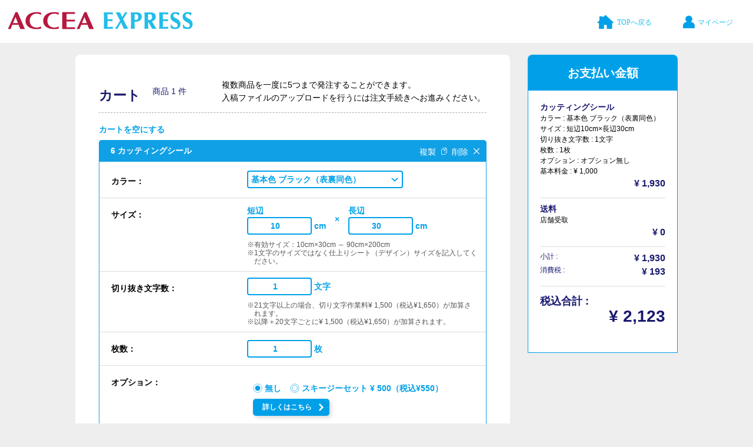

--- FILE ---
content_type: text/html; charset=UTF-8
request_url: https://ex.accea.co.jp/cart?order_no=6&service_type=22
body_size: 264534
content:
<!DOCTYPE html>
<html lang="ja">
<head>
    <!-- Google Tag Manager -->
<script>(function(w,d,s,l,i){w[l]=w[l]||[];w[l].push({'gtm.start':
new Date().getTime(),event:'gtm.js'});var f=d.getElementsByTagName(s)[0],
j=d.createElement(s),dl=l!='dataLayer'?'&l='+l:'';j.async=true;j.src=
'https://www.googletagmanager.com/gtm.js?id='+i+dl;f.parentNode.insertBefore(j,f);
})(window,document,'script','dataLayer','GTM-TLPBM7');</script>
<!-- End Google Tag Manager --><meta charset="utf-8">
<meta http-equiv="X-UA-Compatible" content="IE=edge">
<meta name="viewport" content="width=device-width,initial-scale=1.0">
<meta name="csrf-token" content="8cclaXbA5OW6Qf9FV3WzfTcoDVRKLAtHfFALHeZW">
<meta name="SERVICE_TYPE" content="2">
<title>ご注文フォーム</title>
<link rel="stylesheet" href="https://ex.accea.co.jp/css/import03_cart.css">
<link rel="stylesheet" href="https://ex.accea.co.jp/css/cart.css?v=7e80b1bcb284dda101bf4bd3a3f64fec">
<link rel="stylesheet" href="https://ex.accea.co.jp/css/dialog-polyfill.css">
<link rel="stylesheet" href="https://ex.accea.co.jp/css/mydata.css">
<link rel="stylesheet" href="https://ex.accea.co.jp/css/loading.css">
<link rel="stylesheet" href="https://ex.accea.co.jp/css/lightbox.css">
<link rel="stylesheet" href="//cdn.jsdelivr.net/npm/@sweetalert2/theme-default/default.css">
<link rel="stylesheet" href="https://ex.accea.co.jp/css/modal_submission_complete.css?8c55199c0a98fe91abf0fe12325e6646">
<link rel="shortcut icon" type="image/x-icon" href="https://ex.accea.co.jp/images/favicon.ico" />
<script>
    window.Promise || document.write('<script src="/js/promise-7.0.4.min.js"><\/script>');
</script>
<script>
    window.appLocale = "ja";
</script>    <link href="https://ex.accea.co.jp/css/select2.min.css" rel="stylesheet" />
            <style>
.list_del:before {
    display: block;
    content: "削除";
    background: transparent url("../images/icon/del_icon.svg") right center no-repeat;
    background-size: contain;
    width: 70px;
    height: 14px;
    border: none;
    box-sizing: border-box;
    border-radius: 6px 0px 0px 6px;
    color: #FFF;
    vertical-align: middle;
}
.order_edit:before,
.list_edit:before {
    display: block;
    content: "編集";
    background: transparent url(../images/icon/pen.svg) right center no-repeat;
    background-size: contain;
    width: 60px;
    height: 14px;
    border: none;
    box-sizing: border-box;
    border-radius: 6px 0px 0px 6px;
    color: #FFF;
    vertical-align: middle;
}
.list_copy:before {
    display: block;
    content: "複製";
    background: transparent url("../images/icon/copy.svg") right center no-repeat;
    background-size: contain;
    width: 70px;
    height: 14px;
    border: none;
    box-sizing: border-box;
    border-radius: 6px 0px 0px 6px;
    color: #FFF;
    vertical-align: middle;
}
</style>
    <script>
    window.LOCALE_JA = "ja";
    window.LOCALE_EN = "en";
    window.appLocale = "ja";
    var msgSelectShop = "\u53d7\u3051\u53d6\u308a\u5e97\u8217\u3092\u9078\u629e\u3057\u3066\u304f\u3060\u3055\u3044";
    var msgOrderNotFound = "\u30aa\u30fc\u30c0\u30fc\u304c\u5b58\u5728\u3057\u307e\u305b\u3093\u3002";
    var msgIsCartEmpty = "\u30ab\u30fc\u30c8\u306e\u4e2d\u8eab\u3092\u7a7a\u306b\u3057\u307e\u3059\u304b\uff1f";
    var msgShippingSchedule = "\u767a\u9001\u4e88\u5b9a";
    var langShipping = {
        daibiki: "\u4ee3\u5f15\u304d\u4fbf",
        haisou: "\u914d\u9001",
        express: "EXPRESS\u4fbf\uff08\u7279\u6025\u4fbf\uff09",
        shop: "\u5e97\u8217\u53d7\u53d6",
        tantou: "\u62c5\u5f53\u5e97\u8217",
        shippingFee: "\u9001\u6599",
        subtotal: "\u5c0f\u8a08 : ",
        tax: "\u6d88\u8cbb\u7a0e : ",
        total: " \u7a0e\u8fbc\u5408\u8a08 : "    };
    var msgSenderAccrea = "\u767a\u9001\u4eba\u540d\u7fa9\u3092\u300c\u30a2\u30af\u30bb\u30a2\u300d";
    var msgUrgent = "\u304a\u6025\u304e\u306e\u5834\u5408\u306f\u3001\u5165\u7a3f\u5f8c:store\u306b\u304a\u96fb\u8a71\u3092\u304a\u9858\u3044\u3044\u305f\u3057\u307e\u3059\u3002 ";
    var msgUrgentInterstore = "\u304a\u6025\u304e\u306e\u5834\u5408\u306f\u304a\u624b\u6570\u3067\u3059\u304c\u5165\u7a3f\u5f8c\u3001\u4e0b\u8a18\u306b\u304a\u96fb\u8a71\u3092\u304a\u9858\u3044\u3044\u305f\u3057\u307e\u3059\u3002TEL:03-3556-6332";
    var msgInputOtherRequest = "\u3054\u5e0c\u671b\u7d0d\u671f\u3092\u300c\u305d\u306e\u4ed6\u3054\u8981\u671b\u300d\u306b\u3054\u8a18\u5165\u304f\u3060\u3055\u3044\u3002";
    var msgContactIfLate = "\u5e0c\u671b\u7d0d\u671f\u306b\u9593\u306b\u5408\u308f\u306a\u3044\u5834\u5408\u306f\u3053\u3061\u3089\u304b\u3089\u3054\u9023\u7d61\u3044\u305f\u3057\u307e\u3059\u3002";
    var msgCouponInvalid = "\u3053\u3061\u3089\u306e\u30af\u30fc\u30dd\u30f3\u30b3\u30fc\u30c9\u306f\u7121\u52b9\u3067\u3059\u3002\u518d\u5ea6\u304a\u78ba\u304b\u3081\u306e\u4e0a\u5165\u529b\u304f\u3060\u3055\u3044\u3002";
    var msgCouponOver = "\u3054\u5229\u7528\u306e\u30af\u30fc\u30dd\u30f3\u306e\u91d1\u984d\u304c\u5546\u54c1\u91d1\u984d\u3092\u8d85\u3048\u308b\u305f\u3081\u3001\u3054\u5229\u7528\u3044\u305f\u3060\u3051\u307e\u305b\u3093";
    var msgCouponLimit = "\u3053\u3061\u3089\u306e\u30af\u30fc\u30dd\u30f3\u30b3\u30fc\u30c9\u306f\u4f7f\u7528\u56de\u6570\u3092\u904e\u304e\u307e\u3057\u305f\u3002";
    var msgCouponApplied = "\u30af\u30fc\u30dd\u30f3\u304c\u9069\u5fdc\u3055\u308c\u307e\u3057\u305f\u3002\u91d1\u984d\u3092\u304a\u78ba\u304b\u3081\u304f\u3060\u3055\u3044\u3002";
    var btnApply = "\u9069\u7528";
    var btnApplied = "\u9069\u7528\u6e08\u307f";
    var msgCouponRequired = "\u30af\u30fc\u30dd\u30f3\u30b3\u30fc\u30c9\u304c\u5165\u529b\u3055\u308c\u3066\u3044\u307e\u305b\u3093";
    var msgCouponClearConfirm = "\u30af\u30fc\u30dd\u30f3\u3092\u30af\u30ea\u30a2\u3057\u307e\u3059\u3002\u3088\u308d\u3057\u3044\u3067\u3059\u304b\uff1f";
    var btnApply = "\u9069\u7528";
    var btnApplied = "\u9069\u7528\u6e08\u307f";
    var msgCheckAllNotices = "\u30fb\u5168\u3066\u306e\u6ce8\u610f\u4e8b\u9805\u306b\u30c1\u30a7\u30c3\u30af\u3092\u3057\u3066\u304f\u3060\u3055\u3044";
    var msgSelectShopRequired = "\u53d7\u53d6\u5e97\u8217\u304c\u3054\u3056\u3044\u307e\u305b\u3093";
    var msgShippingNotServiced = "\u8a2d\u5b9a\u3055\u308c\u305f\u914d\u9001\u5148\u304c\u30b5\u30fc\u30d3\u30b9\u5bfe\u8c61\u5916\u306e\u305f\u3081\u3001\u914d\u9001\u5148\u306e\u5909\u66f4\u304c\u5fc5\u8981\u3067\u3059";
    var msgShippingAreaError = "\u914d\u9001\u30a8\u30ea\u30a2\u306e\u78ba\u8a8d\u51e6\u7406\u4e2d\u306b\u30a8\u30e9\u30fc\u304c\u767a\u751f\u3057\u307e\u3057\u305f";
    var msgProcessing = "\u51e6\u7406\u4e2d...";
    var msgPostalEmpty = "\u90f5\u4fbf\u756a\u53f7\u304c\u672a\u5165\u529b\u3067\u3059\u3002";
    var msgAddressEmpty = "\u4f4f\u6240\u304c\u672a\u5165\u529b\u3067\u3059\u3002";
    var msgTelEmpty = "\u96fb\u8a71\u756a\u53f7\u304c\u672a\u5165\u529b\u3067\u3059\u3002";
    var msgShippingInfoMissing = "\u914d\u9001\u5148\u306b\u672a\u5165\u529b\u306e\u60c5\u5831\u304c\u3042\u308a\u307e\u3059\u3002\u914d\u9001\u5148\u5909\u66f4\u304b\u3089\u914d\u9001\u5148\u306e\u5165\u529b\u3092\u304a\u9858\u3044\u3044\u305f\u3057\u307e\u3059\u3002";
    var msgRegisteredAddressMissing = "\u767b\u9332\u4f4f\u6240\u306b\u672a\u5165\u529b\u306e\u60c5\u5831\u304c\u3042\u308a\u307e\u3059\u3002\u767a\u9001\u4eba\u540d\u7fa9\u5909\u66f4\u304b\u3089\u4f4f\u6240\u306e\u5165\u529b\u3092\u304a\u9858\u3044\u3044\u305f\u3057\u307e\u3059\u3002";
    var msgNoShopSelected = "\u53d7\u53d6\u5e97\u8217\u304c\u3054\u3056\u3044\u307e\u305b\u3093";
    var msgNoPaymentSelected = "\u304a\u652f\u6255\u3044\u65b9\u6cd5\u3092\u304a\u9078\u3073\u304f\u3060\u3055\u3044";
    var msgInvalidCharInMemo = "\u305d\u306e\u4ed6\u3054\u8981\u671b\u306b\u5229\u7528\u3067\u304d\u306a\u3044\u6587\u5b57\u300c:char\u300d\u304c\u542b\u307e\u308c\u3066\u3044\u307e\u3059\u5225\u306e\u6587\u5b57\u306b\u7f6e\u304d\u63db\u3048\u3066\u304f\u3060\u3055\u3044";
    var msgFileformatAgree = "\u30c7\u30fc\u30bf\u4f5c\u6210\u306e\u6ce8\u610f\u70b9\u3092\u78ba\u8a8d\u3057\u305f\u306e\u3061\u300c\u30c7\u30fc\u30bf\u4f5c\u6210\u306e\u6ce8\u610f\u70b9\u306b\u3064\u3044\u3066\u5185\u5bb9\u3092\u7406\u89e3\u3057\u305f\u300d\u306b\u30c1\u30a7\u30c3\u30af\u3092\u5165\u308c\u3066\u304f\u3060\u3055\u3044";
    var msgSelectFileformat = "\u3054\u5165\u7a3f\u3044\u305f\u3060\u304f\u30d5\u30a1\u30a4\u30eb\u5f62\u5f0f\u3092\u304a\u9078\u3073\u304f\u3060\u3055\u3044";
    var msgAiOutline = "\u6587\u5b57\u306e\u30a2\u30a6\u30c8\u30e9\u30a4\u30f3\u5316\u6e08\u307f";
    var msgAiEmbedded = "\u30ea\u30f3\u30af\u753b\u50cf\u57cb\u3081\u8fbc\u307f\uff08\u307e\u305f\u306f\u540c\u30d5\u30a9\u30eb\u30c0\u306b\u307e\u3068\u3081\u3066\u3044\u308b\uff09";
    var msgAiAlert = "\u30fb\u300cIllustrator\u300d\u30c7\u30fc\u30bf\u306b\u306f\u4ee5\u4e0b\u306e\u51e6\u7406\u304c\u5fc5\u8981\u3067\u3059";
    var labelProceedToPayment = "\u6ce8\u6587\u624b\u7d9a\u304d\u3078\u9032\u3080";
    var labelConfirmOrder = "\u3054\u6ce8\u6587\u3092\u78ba\u5b9a\u3059\u308b";
    var msgPaymentUpdateFailed = "\u304a\u652f\u6255\u3044\u91d1\u984d\u306e\u66f4\u65b0 \u51e6\u7406\u304c\u5931\u6557\u3057\u307e\u3057\u305f";
    var msgSubmissionFailed = "\u5165\u7a3f\u51e6\u7406\u4e2d\u306b\u5931\u6557\u3057\u307e\u3057\u305f";
    var msgFileEmpty = "\u30fb\u30d5\u30a1\u30a4\u30eb\u306e\u4e2d\u8eab\u304c\u3042\u308a\u307e\u305b\u3093";
    var msgFileSizeOver3GB = "\u30fb\u30d5\u30a1\u30a4\u30eb\u306e\u30b5\u30a4\u30ba\u304c3Gbyte\u3092\u8d85\u3048\u3066\u3044\u307e\u3059";
    var msgFileZeroByte = "\u5165\u7a3f\u30d5\u30a1\u30a4\u30eb\u304c0byte\u3067\u3059";
    var msgFileSizeOver3GB = "\u5165\u7a3f\u30d5\u30a1\u30a4\u30eb\u304c3GB\u3092\u8d85\u3048\u3066\u3044\u307e\u3059";
    var msgFileNameInvalidChar = "\u30d5\u30a1\u30a4\u30eb\u540d\u306b\u5229\u7528\u3067\u304d\u306a\u3044\u6587\u5b57\u300c:char\u300d\u304c\u542b\u307e\u308c\u3066\u3044\u307e\u3059\u3002\u5225\u306e\u6587\u5b57\u306b\u7f6e\u304d\u63db\u3048\u3066\u304f\u3060\u3055\u3044\u3002";
    var msgFileNameDuplicate = "\u30d5\u30a1\u30a4\u30eb\u540d\u304c\u91cd\u8907\u3057\u3066\u3044\u307e\u3059\u3002";
    var msgFileSizeZero = "\u30aa\u30fc\u30c0\u30fc:order_no\u306e\u5165\u7a3f\u30d5\u30a1\u30a4\u30eb\u30b5\u30a4\u30ba\u304c0byte\u3067\u3059\u3002";
    var msgFileSizeOver3GB = "\u30d5\u30a1\u30a4\u30eb:order_no\u306e\u5165\u7a3f\u30d5\u30a1\u30a4\u30eb\u30b5\u30a4\u30ba\u304c3GB\u3092\u8d85\u3048\u3066\u3044\u307e\u3059\u3002";
    var msgTotalFileSizeOver3GB = "\u30d5\u30a1\u30a4\u30eb\u306e\u5408\u8a08\u30b5\u30a4\u30ba\u304c3GB\u3092\u8d85\u3048\u3066\u3044\u307e\u3059\u3002";
    var msgMissingFileOrder = "\u5165\u7a3f\u30d5\u30a1\u30a4\u30eb\u304c\u672a\u5165\u529b\u306e\u30aa\u30fc\u30c0\u30fc\u304c\u3042\u308a\u307e\u3059\u3002";
    var msgMissingFileOrderSpecific = "\u30aa\u30fc\u30c0\u30fc:order_no\u306e\u5165\u7a3f\u30d5\u30a1\u30a4\u30eb\u304c\u9078\u629e\u3055\u308c\u3066\u3044\u307e\u305b\u3093\u3002";
    var msgZipFrameCheckFail = "\u5370\u5237\u8272\u304c\u7247\u9762\u30ab\u30e9\u30fc\u3001\u7247\u9762\u30e2\u30ce\u30af\u30ed\u306e\u5834\u5408\u306f\u5b9b\u540d\u9762\u30fb\u90f5\u4fbf\u756a\u53f7\u67a0\u3092\u9078\u629e\u3057\u3066\u304f\u3060\u3055\u3044\u3002";
    var msgBodyColorRequired = "\u672c\u4f53\u30ab\u30e9\u30fc\u3092\u9078\u629e\u3057\u3066\u304f\u3060\u3055\u3044\u3002";
    var msgSpineTitleRequired = "\u80cc\u8868\u7d19\u306b\u5165\u308c\u308b\u6587\u5b57\u3092\u3054\u8a18\u5165\u304f\u3060\u3055\u3044\u3002";
    var msgNoHandlingProductsStep1 = ":shopName\u3067\u306f\u3001\u4e0b\u8a18\u5546\u54c1\u306e\u304a\u53d6\u308a\u6271\u3044\u304c\u3054\u3056\u3044\u307e\u305b\u3093\u3002\u8a72\u5f53\u5546\u54c1\u3092\u524a\u9664\u3057\u305f\u4e0a\u3067\u3054\u6ce8\u6587\u624b\u7d9a\u304d\u306b\u304a\u9032\u307f\u304f\u3060\u3055\u3044\u3002";
    var msgNoHandlingProductsOther = ":shopName\u3067\u306f\u3001\u4e0b\u8a18\u5546\u54c1\u306e\u304a\u53d6\u308a\u6271\u3044\u304c\u3054\u3056\u3044\u307e\u305b\u3093\u3002\u30ab\u30fc\u30c8\u753b\u9762\u306b\u623b\u3063\u3066\u3044\u305f\u3060\u304d\u3001\u8a72\u5f53\u5546\u54c1\u3092\u524a\u9664\u3057\u305f\u4e0a\u3067\u3054\u6ce8\u6587\u624b\u7d9a\u304d\u306b\u304a\u9032\u307f\u304f\u3060\u3055\u3044\u3002";
    var msgMaxOrderLimit = "\u4e00\u5ea6\u306b\u767a\u6ce8\u3067\u304d\u308b\u5546\u54c1\u306f\uff15\u3064\u307e\u3067\u306b\u306a\u308a\u307e\u3059\u3002";
    var msgCartEmpty = "\u30ab\u30fc\u30c8\u5185\u306b\u5546\u54c1\u306f\u5165\u3063\u3066\u304a\u308a\u307e\u305b\u3093\u3002";
    var msgCartOverLimit = "\u4e00\u5ea6\u306b\u767a\u6ce8\u3067\u304d\u308b\u5546\u54c1\u306f\uff15\u3064\u307e\u3067\u306b\u306a\u308a\u307e\u3059\u3002\u30ab\u30fc\u30c8\u306e\u5546\u54c1\u3092\uff15\u3064\u4ee5\u4e0b\u306b\u3057\u3066\u304f\u3060\u3055\u3044\u3002";
    var msgNoShopSelected = "\u53d7\u53d6\u5e97\u8217\u304c\u3054\u3056\u3044\u307e\u305b\u3093\u3002";
    var msgOrderDeleteConfirm = "\u30aa\u30fc\u30c0\u30fc:order_no\u306e\u5546\u54c1\u3092\u524a\u9664\u3057\u307e\u3059\u3002";
    var msgAddLimit = "\u5546\u54c1\u3092\u8ffd\u52a0\u3067\u304d\u307e\u305b\u3093\u3002\u4e00\u5ea6\u306b\u767a\u6ce8\u3067\u304d\u308b\u5546\u54c1\u306f\uff15\u3064\u307e\u3067\u306b\u306a\u308a\u307e\u3059\u3002";
    var msgProcessFailed = "\u51e6\u7406\u306b\u5931\u6557\u3057\u307e\u3057\u305f\u3002\u3082\u3046\u4e00\u5ea6\u6700\u521d\u304b\u3089\u624b\u7d9a\u304d\u3092\u304a\u9858\u3044\u3044\u305f\u3057\u307e\u3059\u3002";
    var serviceNames = {
        '1': "\u540d\u523a\u5370\u5237",
        '2': "\u30c1\u30e9\u30b7\u5370\u5237",
        '3': "\u30dd\u30b9\u30bf\u30fc\u5370\u5237",
        '4': "\u4e2d\u7db4\u3058\u518a\u5b50\u5370\u5237",
        '5': "\u30d1\u30cd\u30eb\u5370\u5237\uff08\u30dd\u30b9\u30bf\u30fc\u30b5\u30a4\u30ba\uff09",
        '6': "\u30dd\u30b9\u30bf\u30fc\u5370\u5237\uff0b\u30e9\u30df\u30cd\u30fc\u30c8\u52a0\u5de5",
        '7': "",
        '8': "\u6298\u308a\u30d1\u30f3\u30d5\u30ec\u30c3\u30c8\u5370\u5237",
        '9': "\u30c1\u30e9\u30b7\u5370\u5237\uff0b\u30e9\u30df\u30cd\u30fc\u30c8\u52a0\u5de5",
        '10': "\u30d1\u30cd\u30eb\u5370\u5237\uff08A3\u30b5\u30a4\u30ba\u4ee5\u4e0b\uff09",
        '11': "\u8cc7\u6599\u5370\u5237\uff08\u30db\u30c1\u30ad\u30b9\u7559\u3081\uff09",
        '12': "\u7121\u7dda\u7db4\u3058\u518a\u5b50\u5370\u5237",
        '13': "\u30dd\u30b9\u30c8\u30ab\u30fc\u30c9\u5370\u5237",
        '14': "\u30bf\u30da\u30b9\u30c8\u30ea\u30fc\u5370\u5237",
        '15': "",
        '16': "\u30b7\u30fc\u30eb\u30fb\u30b9\u30c6\u30c3\u30ab\u30fc\u30d7\u30ea\u30f3\u30c8",
        '17': "\u30a2\u30af\u30ea\u30eb\u30d1\u30fc\u30c6\u30fc\u30b7\u30e7\u30f3",
        '18': "\u6a2a\u65ad\u5e55\u30fb\u61f8\u5782\u5e55",
        '19': "\u7b49\u8eab\u5927\u30d1\u30cd\u30eb",
        '20': "\u30c1\u30b1\u30c3\u30c8\u5370\u5237",
        '21': "\u5207\u308a\u629c\u304d\u30d1\u30cd\u30eb",
        '22': "\u30ab\u30c3\u30c6\u30a3\u30f3\u30b0\u30b7\u30fc\u30eb",
        '23': "\u30ad\u30e3\u30f3\u30d0\u30b9\u30d7\u30ea\u30f3\u30c8",
        '24': "\u7b49\u8eab\u5927\u30d1\u30cd\u30eb",
        '25': "\u7b49\u8eab\u5927\u30d1\u30cd\u30eb",
        '26': "\u5353\u4e0aPOP\u5370\u5237",
        '27': "\u30a2\u30af\u30ea\u30eb\u30ad\u30fc\u30db\u30eb\u30c0\u30fc",
        '28': "\u30a2\u30af\u30ea\u30eb\u30d5\u30a3\u30ae\u30e5\u30a2",
        '29': "\u5c01\u7b52\u5370\u5237",
        '30': "\u30ed\u30fc\u30eb\u30a2\u30c3\u30d7\u30d0\u30ca\u30fc"    };
    var msgDataCheckProceed = "\u30c7\u30fc\u30bf\u30c1\u30a7\u30c3\u30af\u3057\u3066\u6b21\u3078\u9032\u3080";
    var msgProceedToNext = "\u6b21\u3078\u9032\u3080";
    var msgCheckingFileOutline = "\u5165\u7a3f\u30d5\u30a1\u30a4\u30eb\u306e\u30a2\u30a6\u30c8\u30e9\u30a4\u30f3\u5316\u72b6\u614b\u3092\u78ba\u8a8d\u3057\u3066\u3044\u307e\u3059 ...";
    var msgDataCheckErrorTitle = "\u5165\u7a3f\u30c7\u30fc\u30bf\u306e\u4e0d\u5099\u3092\u691c\u77e5\u3057\u307e\u3057\u305f";
    var msgStickerValidSizeJa = "※有効サイズ：<br>短辺 (10mm～{SHORT}mm）、長辺（50mm～{LONG}mm）";
    var msgStickerValidSizeEn = "* Valid size:<br>Short Side (10mm–{SHORT}mm), Long Side (50mm–{LONG}mm)";
    var msgEmptyMobile = "\u672a\u5165\u529b";
    window.messages = {
        alert: {
            browserBackWarning: "\u30d6\u30e9\u30a6\u30b6\u306e\u300c\u623b\u308b\u300d\u306f\u4f7f\u7528\u3057\u306a\u3044\u3067\u4e0b\u3055\u3044\u3002",
            fileName: "\u30d5\u30a1\u30a4\u30eb\u540d",
        },
        price: {
            loading: "\u4fa1\u683c\u60c5\u5831\u3092\u53d6\u5f97\u4e2d\u3067\u3059",
            notfound: "\u4fa1\u683c\u306f\u53d6\u5f97\u3067\u304d\u307e\u305b\u3093\u3067\u3057\u305f",
            price_empty: "\u00a5 -",
        },
        priceTable: {
            headerQuantityPaper: "\u679a\u6570 \/ \u7528\u7d19\u7a2e\u985e",
            headerMatte: "\u539a\u624b\u30de\u30c3\u30c8\u7d19",
            headerGlossy: "\u5149\u6ca2\u7d19",
            headerSemiGlossy: "\u534a\u5149\u6ca2\u7d19",
            headerQuantityPaper: "\u679a\u6570 \/ \u7528\u7d19\u7a2e\u985e",
            headerMatte: "\u539a\u624b\u30de\u30c3\u30c8\u7d19",
            headerGlossy: "\u5149\u6ca2\u7d19",
            headerSemiGlossy: "\u534a\u5149\u6ca2\u7d19",
            caption: "\u4fa1\u683c\u8868",
            plus: '&nbsp;+&nbsp;',
            pieces: "\u679a", // ja: 枚, en.json: pieces
            pieceEn: "piece", // ja: piece, en.json: piece  数量が1枚の時
            priceOf: "\u306e\u4fa1\u683c",
            perPiece: "1\u679a",
            aboveUnit: "\u679a\u4ee5\u4e0a1\u679a\u5358\u4f4d",
        },
        order: {
            trim: "\u6709\u308a",
            option_single: "\u500b", // 1個だけの時（ja: 個, en: piece）
            option_plural: "\u500b", // 2個以上（ja: 個, en: pieces）
            qty: "\u6570\u91cf\uff1a",
            piece_single: "\u679a",
            pieces_plural: "\u679a",
        },
        shopNotice: "\u300e:shopName\u300f\u3054\u9078\u629e\u6642\u306b\u306f\u3001\u4ee5\u4e0b\u306e\u70b9\u306b\u3054\u6ce8\u610f\u4e0b\u3055\u3044\u3002",
        creditPaymentComplete: "\u30af\u30ec\u30b8\u30c3\u30c8\u6c7a\u6e08\u5b8c\u4e86",
        invalidMailFormat: "\u30e1\u30fc\u30eb\u30a2\u30c9\u30ec\u30b9\u306e\u30a2\u30c9\u30ec\u30b9\u6307\u5b9a\u304c\u4e0d\u6b63\u3067\u3059\u3002",
        emptyMailOrPassword: "\u30e1\u30fc\u30eb\u3001\u307e\u305f\u306f\u3001\u30d1\u30b9\u30ef\u30fc\u30c9\u304c\u7a7a\u767d\u3067\u3059",
        confirmDelete: "\u672c\u5f53\u306b\u524a\u9664\u3057\u3066\u3082\u3088\u308d\u3057\u3044\u3067\u3059\u304b\uff1f",
        invalidPostalEmpty: "\u90f5\u4fbf\u756a\u53f7\u306e\u90f5\u4fbf\u756a\u53f7\u6307\u5b9a\u304c\u4e0d\u6b63\u3067\u3059\u3002\u90f5\u4fbf\u756a\u53f7\u304c\u5165\u529b\u3055\u308c\u3066\u304a\u308a\u307e\u305b\u3093",
        invalidPostalLength: "\u90f5\u4fbf\u756a\u53f7\u306e\u90f5\u4fbf\u756a\u53f7\u6307\u5b9a\u304c\u4e0d\u6b63\u3067\u3059\u3002\u90f5\u4fbf\u756a\u53f7\u306e\u6841\u6570\u304c\u4e0d\u8db3\u3057\u3066\u304a\u308a\u307e\u3059",
        invalidPostalNotNumber: "\u90f5\u4fbf\u756a\u53f7\u306e\u90f5\u4fbf\u756a\u53f7\u6307\u5b9a\u304c\u4e0d\u6b63\u3067\u3059\u3002\u6570\u5b57\u4ee5\u5916\u306e\u6587\u5b57\u304c\u5165\u529b\u3055\u308c\u3066\u304a\u308a\u307e\u3059",
        selectPrefecture: "\u90fd\u9053\u5e9c\u770c\u3092\u9078\u629e\u3057\u3066\u304f\u3060\u3055\u3044\u3002",
        emptyCity: "\u5e02\u533a\u753a\u6751\u304c\u5165\u529b\u3055\u308c\u3066\u3044\u307e\u305b\u3093\u3002",
        cityIllegalChar: "\u5e02\u533a\u753a\u6751\u306b\u5229\u7528\u3067\u304d\u306a\u3044\u6587\u5b57\u300c:char\u300d\u304c\u542b\u307e\u308c\u3066\u3044\u307e\u3059\u5225\u306e\u6587\u5b57\u306b\u7f6e\u304d\u63db\u3048\u3066\u304f\u3060\u3055\u3044",
        cityIllegalMachineChar: "\u5e02\u533a\u753a\u6751\u306b\u6a5f\u7a2e\u4f9d\u5b58\u6587\u5b57\u304c\u542b\u307e\u308c\u3066\u3044\u307e\u3059\u3002",
        buildingIllegalMachineChar: "\u5efa\u7269\u540d\u306b\u6a5f\u7a2e\u4f9d\u5b58\u6587\u5b57\u304c\u542b\u307e\u308c\u3066\u3044\u307e\u3059\u3002",
        buildingIllegalChar: "\u5efa\u7269\u540d\u306b\u5229\u7528\u3067\u304d\u306a\u3044\u6587\u5b57\u300c:char\u300d\u304c\u542b\u307e\u308c\u3066\u3044\u307e\u3059\u5225\u306e\u6587\u5b57\u306b\u7f6e\u304d\u63db\u3048\u3066\u304f\u3060\u3055\u3044",
        emptyFullname: "\u6c0f\u540d\u3092\u5165\u529b\u3057\u3066\u304f\u3060\u3055\u3044\u3002",
        emptyFullnameSyll: "\u30d5\u30ea\u30ac\u30ca\u3092\u5165\u529b\u3057\u3066\u304f\u3060\u3055\u3044\u3002",
        emptyTel: "\u96fb\u8a71\u756a\u53f7\u3092\u5165\u529b\u3057\u3066\u304f\u3060\u3055\u3044\u3002",
        invalidTelFormat: "\u96fb\u8a71\u756a\u53f7\u306e\u756a\u53f7\u6307\u5b9a\u304c\u4e0d\u6b63\u3067\u3059\u3002",
        invalidMobileFormat: "\u643a\u5e2f\u96fb\u8a71\u756a\u53f7\u306e\u756a\u53f7\u6307\u5b9a\u304c\u4e0d\u6b63\u3067\u3059\u3002",
        invalidSyllFormat: "\u30d5\u30ea\u30ac\u30ca\u306f\u5168\u89d2\u30ab\u30bf\u30ab\u30ca\u3067\u5165\u529b\u3057\u3066\u304f\u3060\u3055\u3044\u3002",
        companyIllegalChar: "\u4f1a\u793e\u540d\u306b\u5229\u7528\u3067\u304d\u306a\u3044\u6587\u5b57\u300c:char\u300d\u304c\u542b\u307e\u308c\u3066\u3044\u307e\u3059\u5225\u306e\u6587\u5b57\u306b\u7f6e\u304d\u63db\u3048\u3066\u304f\u3060\u3055\u3044",
        lastnameIllegalChar: "\u5b9b\u540d\uff08\u59d3\uff09\u306b\u5229\u7528\u3067\u304d\u306a\u3044\u6587\u5b57\u300c:char\u300d\u304c\u542b\u307e\u308c\u3066\u3044\u307e\u3059\u5225\u306e\u6587\u5b57\u306b\u7f6e\u304d\u63db\u3048\u3066\u304f\u3060\u3055\u3044",
        firstnameIllegalChar: "\u5b9b\u540d\uff08\u540d\uff09\u306b\u5229\u7528\u3067\u304d\u306a\u3044\u6587\u5b57\u300c:char\u300d\u304c\u542b\u307e\u308c\u3066\u3044\u307e\u3059\u5225\u306e\u6587\u5b57\u306b\u7f6e\u304d\u63db\u3048\u3066\u304f\u3060\u3055\u3044",
        confirmUpdate: "\u66f4\u65b0\u3057\u307e\u3059\u304b\uff1f",
        confirmRegister: "\u767b\u9332\u3057\u307e\u3059\u304b\uff1f",
        emptySender: "\u767a\u9001\u4eba\u304c\u5165\u529b\u3055\u308c\u3066\u3044\u307e\u305b\u3093\u3002",
        senderIllegalMachineChar: "\u767a\u9001\u4eba\u306b\u6a5f\u7a2e\u4f9d\u5b58\u6587\u5b57\u304c\u542b\u307e\u308c\u3066\u3044\u307e\u3059\u3002",
        emptyAddressee: "\u5b9b\u540d\u304c\u5165\u529b\u3055\u308c\u3066\u3044\u307e\u305b\u3093\u3002",
        addresseeIllegalMachineChar: "\u5b9b\u540d\u306b\u6a5f\u7a2e\u4f9d\u5b58\u6587\u5b57\u304c\u542b\u307e\u308c\u3066\u3044\u307e\u3059\u3002",
        shippingToTitle: "\u914d\u9001\u5148",
        addresseeLabel: "\u5b9b\u540d",
        senderTitle: "\u767a\u9001\u4eba\u540d\u7fa9",
        senderLabel: "\u767a\u9001\u4eba",
        telLabel: "\u96fb\u8a71\u756a\u53f7",
        companyLabel: "\u4f1a\u793e\u540d",
        shippingAddressLabel: "\u914d\u9001\u5148\u4f4f\u6240",
        useThisAddressBtn: "\u3053\u306e\u4f4f\u6240\u3092\u4f7f\u7528\u3059\u308b",
        editBtn: "\u7de8\u96c6",
        deleteBtn: "\u524a\u9664",
        postalCodeLabel: "\u90f5\u4fbf\u756a\u53f7",
        inputHalfWidthNumber: "\u534a\u89d2\u6570\u5b57\u3067\u3054\u5165\u529b\u304f\u3060\u3055\u3044",
        addressSearchBtn: "\u4f4f\u6240\u691c\u7d22",
        prefectureLabel: "\u90fd\u9053\u5e9c\u770c",
        cityAddressLabel: "\u5e02\u533a\u753a\u6751\u30fb\u756a\u5730",
        cityAddressNote: "\u203b\u5e02\u533a\u753a\u6751\u4ee5\u964d\u306e\u756a\u5730\u307e\u3067\u3054\u5165\u529b\u304f\u3060\u3055\u3044",
        buildingLabel: "\u5efa\u7269\u540d",
        telLabel: "\u96fb\u8a71\u756a\u53f7",
        inputHalfWidthNumber: "\u534a\u89d2\u6570\u5b57\u3067\u3054\u5165\u529b\u304f\u3060\u3055\u3044",
        hyphenIncludeNote: "\u30cf\u30a4\u30d5\u30f3\u3082\u542b\u3081\u3066",
        companyLabel: "\u4f1a\u793e\u540d",
        lastnamePlaceholder: "\u59d3",
        firstnamePlaceholder: "\u540d",
        useThisAddressOnceBtn: "\u4eca\u56de\u306e\u307f\u3053\u306e\u4f4f\u6240\u3092\u4f7f\u7528\u3059\u308b",
        registerNewAddressBtn: "\u65b0\u4f4f\u6240\u3068\u3057\u3066\u767b\u9332\u3059\u308b",
        updateThisAddressBtn: "\u3053\u306e\u4f4f\u6240\u3092\u66f4\u65b0\u3059\u308b",
        fileNameInvalidChar: "\u30d5\u30a1\u30a4\u30eb\u540d\u306b\u5229\u7528\u3067\u304d\u306a\u3044\u6587\u5b57\u300c:char\u300d\u304c\u542b\u307e\u308c\u3066\u3044\u307e\u3059\u3002\u5225\u306e\u6587\u5b57\u306b\u7f6e\u304d\u63db\u3048\u3066\u304f\u3060\u3055\u3044",
        zipPassword: "zip\u30d5\u30a1\u30a4\u30eb\u306b\u30d1\u30b9\u30ef\u30fc\u30c9\u304c\u8a2d\u5b9a\u3055\u308c\u3066\u3044\u307e\u3059\u3002",
        zipPasswordGuide: "\u30d1\u30b9\u30ef\u30fc\u30c9\u3092\u89e3\u9664\u3057\u305f\u30d5\u30a1\u30a4\u30eb\u3092\u518d\u9078\u629e\u3057\u306a\u304a\u3057\u3066\u3044\u305f\u3060\u304d\u307e\u3059\u3068\u30c7\u30fc\u30bf\u78ba\u8a8d\u304c\u30b9\u30e0\u30fc\u30ba\u306b\u884c\u3048\u307e\u3059\u3002",
        zipPasswordNotice: "\uff08\u3053\u306e\u307e\u307e\u5165\u7a3f\u3055\u308c\u305f\u5834\u5408\u306f\u3001\u5e97\u8217\u3088\u308a\u30d1\u30b9\u30ef\u30fc\u30c9\u78ba\u8a8d\u306e\u3054\u9023\u7d61\u3092\u3055\u305b\u3066\u3044\u305f\u3060\u304f\u5834\u5408\u304c\u3042\u308a\u307e\u3059\uff09",
        zipCannotUnzip: "zip\u30d5\u30a1\u30a4\u30eb\u304c\u89e3\u51cd\u3067\u304d\u307e\u305b\u3093\u3002",
        zipCannotUnzipGuide: "\u30c7\u30fc\u30bf\u304c\u7834\u640d\u3057\u3066\u3044\u308b\u53ef\u80fd\u6027\u304c\u3042\u308b\u305f\u3081\u3001\u3054\u78ba\u8a8d\u306e\u4e0a\u3001\u518d\u5ea6\u30d5\u30a1\u30a4\u30eb\u9078\u629e\u3057\u3066\u304f\u3060\u3055\u3044\u3002",
        zipCannotUnzipNotice: "(\u73fe\u5728\u306e\u30d5\u30a1\u30a4\u30eb\u306f\u5165\u7a3f\u3067\u304d\u307e\u305b\u3093)",
        brokenPdf: "\u30d5\u30a1\u30a4\u30eb\u304c\u6b63\u5e38\u306b\u8aad\u307f\u8fbc\u307f\u3067\u304d\u307e\u305b\u3093\u3002",
        brokenPdfGuide: "\u30c7\u30fc\u30bf\u304c\u7834\u640d\u3057\u3066\u3044\u308b\u53ef\u80fd\u6027\u304c\u3042\u308b\u305f\u3081\u3001\u3054\u78ba\u8a8d\u306e\u4e0a\u3001\u518d\u5ea6\u30d5\u30a1\u30a4\u30eb\u9078\u629e\u3057\u3066\u304f\u3060\u3055\u3044\u3002",
        brokenPdfNotice: "(\u73fe\u5728\u306e\u30d5\u30a1\u30a4\u30eb\u306f\u5165\u7a3f\u3067\u304d\u307e\u305b\u3093)",
        filePassword: "\u30d5\u30a1\u30a4\u30eb\u306b\u30d1\u30b9\u30ef\u30fc\u30c9\u304c\u8a2d\u5b9a\u3055\u308c\u3066\u3044\u307e\u3059\u3002",
        filePasswordGuide: "\u30d1\u30b9\u30ef\u30fc\u30c9\u3092\u89e3\u9664\u3057\u305f\u30d5\u30a1\u30a4\u30eb\u3092\u518d\u9078\u629e\u3057\u306a\u304a\u3057\u3066\u3044\u305f\u3060\u304d\u307e\u3059\u3068\u30c7\u30fc\u30bf\u78ba\u8a8d\u304c\u30b9\u30e0\u30fc\u30ba\u306b\u884c\u3048\u307e\u3059\u3002",
        filePasswordNotice: "\uff08\u3053\u306e\u307e\u307e\u5165\u7a3f\u3055\u308c\u305f\u5834\u5408\u306f\u3001\u5e97\u8217\u3088\u308a\u30d1\u30b9\u30ef\u30fc\u30c9\u78ba\u8a8d\u306e\u3054\u9023\u7d61\u3092\u3055\u305b\u3066\u3044\u305f\u3060\u304f\u5834\u5408\u304c\u3042\u308a\u307e\u3059\uff09",
        notOutlined: "\u30a2\u30a6\u30c8\u30e9\u30a4\u30f3\u5316\u3055\u308c\u3066\u3044\u306a\u3044\u6587\u5b57\u5217\u304c\u3042\u308a\u307e\u3059\u3002",
        outlineMany: "\u203b\u4e0a\u8a18\u542b\u3081 :num \u7b87\u6240\u4ee5\u4e0a\u306e\u4e0d\u5099\u3092\u691c\u77e5\u3057\u307e\u3057\u305f\u3002\uff08\u300c\u4e0d\u5099\u3092\u78ba\u8a8d\u300d\u30dc\u30bf\u30f3\u3067\u4ed6\u306e\u691c\u77e5\u3055\u308c\u305f\u5185\u5bb9\u3092\u8868\u793a\u3057\u307e\u3059\uff09",
        outlineCount: "\u203b\u4e0a\u8a18\u542b\u3081 :count \u7b87\u6240\u306e\u4e0d\u5099\u3092\u691c\u77e5\u3057\u307e\u3057\u305f\u3002\uff08\u300c\u4e0d\u5099\u3092\u78ba\u8a8d\u300d\u30dc\u30bf\u30f3\u3067\u4ed6\u306e\u691c\u77e5\u3055\u308c\u305f\u5185\u5bb9\u3092\u8868\u793a\u3057\u307e\u3059\uff09",
        outlineManySimple: "\u203b\u4e0a\u8a18\u542b\u3081 :num \u7b87\u6240\u4ee5\u4e0a\u306e\u4e0d\u5099\u3092\u691c\u77e5\u3057\u307e\u3057\u305f\u3002",
        outlineGuide: "\u30a2\u30a6\u30c8\u30e9\u30a4\u30f3\u5316\u51e6\u7406\u3092\u3057\u3066\u3044\u305f\u3060\u304f\u3068\u4f5c\u696d\u304c\u30b9\u30e0\u30fc\u30ba\u3068\u306a\u308a\u307e\u3059\u3002",
        outlineNotice: "\uff08\u3053\u306e\u307e\u307e\u5165\u7a3f\u3055\u308c\u305f\u5834\u5408\u306f\u3001\u30c7\u30fc\u30bf\u78ba\u8a8d\u5f8c\u3001\u5e97\u8217\u3088\u308a\u78ba\u8a8d\u306e\u3054\u9023\u7d61\u3092\u3055\u305b\u3066\u3044\u305f\u3060\u304f\u5834\u5408\u304c\u3042\u308a\u307e\u3059\uff09",
        noError: "\u30fb\u30a8\u30e9\u30fc\u306f\u6709\u308a\u307e\u305b\u3093\u3067\u3057\u305f\u3002\uff08:file\uff09",
        notAiPdf: "\u30fb\u5bfe\u8c61\u5916\u306e\u5f62\u5f0f\u306ePDF\u30d5\u30a1\u30a4\u30eb\u306e\u70ba\u3001\u672a\u30c1\u30a7\u30c3\u30af\u3067\u3059\u3002\u5e97\u92ea\u78ba\u8a8d\u3092\u304a\u9858\u3044\u3057\u307e\u3059\u3002\uff08:file\uff09",
        notOutlinedMemo: "\u30fb\u30a2\u30a6\u30c8\u30e9\u30a4\u30f3\u5316\u3055\u308c\u3066\u306a\u3044\u6587\u5b57\u5217\u304c\u3042\u308a\u307e\u3057\u305f\u3002\uff08:file\uff09",
        outlineOther: "\u3000\u3000\u203b\u4e0a\u8a18\u306e\u4ed6\u306b :num \u7b87\u6240\u306e\u30a2\u30a6\u30c8\u30e9\u30a4\u30f3\u5316\u4e0d\u5099\u3092\u691c\u77e5\u3057\u3066\u3044\u307e\u3059\uff08\u30b7\u30b9\u30c6\u30e0\u4e0a25\u7b87\u6240\u307e\u3067\u306e\u691c\u77e5\u3068\u306a\u308a\u307e\u3059\u300225\u7b87\u6240\u4ee5\u4e0a\u306e\u5834\u5408\u3082\u3042\u308a\u307e\u3059\uff09",
        outlineAll: "\u3000\u3000\u203b\u5168:num\u7b87\u6240",
        notAiFile: "\u30fb\u5bfe\u8c61\u5916\u306e\u5f62\u5f0f\u306eai\u30d5\u30a1\u30a4\u30eb\u306e\u70ba\u3001\u672a\u30c1\u30a7\u30c3\u30af\u3067\u3059\u3002\u5e97\u92ea\u78ba\u8a8d\u3092\u304a\u9858\u3044\u3057\u307e\u3059\u3002\uff08:file\uff09",
        ineligibleFile: "\u30fb\u5bfe\u8c61\u5916\u306e\u5f62\u5f0f\u306e\u30d5\u30a1\u30a4\u30eb\u304czip\u5185\u306b\u542b\u307e\u308c\u3066\u307e\u3059\u3001\u5e97\u92ea\u78ba\u8a8d\u3092\u304a\u9858\u3044\u3057\u307e\u3059\u3002\uff08:file\uff09",
        confirmButtonText: "\u78ba\u8a8d\u3057\u307e\u3057\u305f",
        fileLabel: "\u30d5\u30a1\u30a4\u30eb",
        dataCheckResultTitle: "\u25a0\u30c7\u30fc\u30bf\u30c1\u30a7\u30c3\u30af\u7d50\u679c",
        dataCheckIncomplete: "\u30c7\u30fc\u30bf\u30c1\u30a7\u30c3\u30af\u304c\u6b63\u5e38\u306b\u5b8c\u4e86\u3057\u307e\u305b\u3093\u3067\u3057\u305f\u3002\u5e97\u8217\u78ba\u8a8d\u3092\u304a\u9858\u3044\u3057\u307e\u3059\u3002",
        timeoutMemo: "\u30c7\u30fc\u30bf\u30c1\u30a7\u30c3\u30af\u51e6\u7406\u304c\u30bf\u30a4\u30e0\u30a2\u30a6\u30c8\u3057\u7d50\u679c\u304c\u5f97\u3089\u308c\u307e\u305b\u3093\u3067\u3057\u305f\u3002\u5e97\u8217\u78ba\u8a8d\u3092\u304a\u9858\u3044\u3057\u307e\u3059\u3002"    };
</script></head>
<body id="N">
<div class="containerWrapp">
    <!-- Google Tag Manager (noscript) -->
<noscript><iframe src="https://www.googletagmanager.com/ns.html?id=GTM-TLPBM7"
height="0" width="0" style="display:none;visibility:hidden"></iframe></noscript>
<!-- End Google Tag Manager (noscript) -->    <div class="headerWrapp">
    <div class="headerInner">
        <div class="header__logo">
            <a href="https://ex.accea.co.jp" class="header__logoimg"><img src="https://ex.accea.co.jp/images/logo.png" width="330" alt="アクセアエクスプレス" height="50" class="img-responsive" /></a>
            <span class="header__ttl"></span>
        </div>
        <div class="header__menu">
            <a href="https://ex.accea.co.jp" class="header__menu__link icon-express_home"><span class="text-express_home">TOPへ戻る</span></a>
            <a href="https://webupload.accea.co.jp/webupload/order_list.php" target="_blank" class="header__menu__link icon-express_mypage"><span class="text-express_mypage">マイページ</span></a>
        </div>
    </div>
</div>	<script>
		if(typeof unpaid_flg === 'undefined'){
			unpaid_flg = 0; 		}
	</script>

    <div id="contentWrapp">
        <div class="container-fluid">
            <div class="content--orderInput">
                <div class="mainWrapp--order">
                    <div class="container">
                        <section class="contentsSec--ex">
                            <div class="addwrapp mb20">
    <h3 class="pageSecTitle--step-ttl">カート</h3>
        <p id="is_over_cart_max_count" class="itemsQuantity" data-is_over_cart_max_count="false">
        商品&nbsp;1
                    件
            </p>
    <p class="cart_msg" id="cart_msg">
        複数商品を一度に5つまで発注することができます。
        <br>
        入稿ファイルのアップロードを行うには注文手続きへお進みください。
    </p>
</div>                            <div class="cart-clear mb10">
                                <a id="empty_cart_link" href="javascript:void(0);">
                                    カートを空にする
                                </a>
                            </div>
                            <form class="form-serialize">
                                <ol id="list" class="list_varwrapp">
                                    <li class="list_var">
                                                                                                                                                                                                                                <h4 id="edit_order" class="order-ttl order-ttl--edit">
    <span class="order_txt">6 カッティングシール</span>
    <button type="button" class="list_copy" data-order-no="6"></button>
    <button type="button" class="list_del" data-order-no="6"></button>
</h4><input name="SERVICE_TYPE_0" type="hidden" value="22" data-empty-val="false" />
<input id="order_no" type="hidden" value="6" />
<div class="formTbWrapp formTbWrapp--edit">
        <div class="formTb">
        <div class="formTb__col">
            <div class="formTb__row">
                <div class="formTb__tdh formTb__cell w30p">カラー：</div>
                <div class="formTb__cell text-left">
                    <div class="form-group mb0">
                                                <select class="selectpicker show-tick cs_select mb5" name="color_0" id="cutting_basic_color">
                <option value="t1" selected>基本色 ブラック（表裏同色）</option>
            <option value="t2" >基本色 スカイブルー</option>
            <option value="t3" >基本色 ピュアグレイ（表裏同色）</option>
            <option value="t4" >基本色 オータムレッド（表裏同色）</option>
            <option value="t5" >基本色 ホワイト（表裏同色）</option>
            <option value="t6" >基本色 フォレストグリーン（表裏同色）</option>
            <option value="t7" >基本色 イエロー</option>
            <option value="t8" >基本色 ブリックオレンジ</option>
            <option value="t9" >基本色 マジェンタ（表裏同色）</option>
            <option value="t10" >基本色 パープル</option>
    </select>                    </div>
                </div>
            </div>
        </div>
    </div>
            <div class="formTb">
        <div class="formTb__col">
            <div class="formTb__row">
                <div class="formTb__tdh formTb__cell w30p">サイズ：</div>
                <div class="formTb__cell text-left">
                    <div class="form-group mb0">
                                                <div class="customsize" style="flex-direction: row;">
    <div class="customsize__col">
        <p class="ex--txtwrapp mb0">短辺</p>
        <input type="number" step="1" name="short_side_0" value="10" min="10" max="90" class="form-control--num" required data-default-value="10"  onchange=onChangeShortSide(this);>
        <span class="ex--txtwrapp">cm</span>
    </div>
    <span class="ex--txtwrapp--x">×</span>
    <div class="customsize__col">
        <p class="ex--txtwrapp mb0">長辺</p>
        <input type="number" step="1" name="long_side_0" value="30" min="30" max="200" class="form-control--num" required data-default-value="30"  onchange=onChangeLongSide(this);>
        <span class="ex--txtwrapp">cm</span>
    </div>
</div>                        <ul class="note_indent formTb__note mt10">
                            <li class="ni__item" id="sticker-size-text">※有効サイズ：10cm×30cm ～ 90cm×200cm</li>
                            <li class="ni__item" id="sticker-size-text">※1文字のサイズではなく仕上りシート（デザイン）サイズを記入してください。</li>
                        </ul>
                    </div>
                </div>
            </div>
        </div>
    </div>
            <div class="formTb">
        <div class="formTb__col">
            <div class="formTb__row">
                <div class="formTb__tdh formTb__cell w30p">切り抜き文字数：</div>
                <div class="formTb__cell text-left">
                    <div class="form-group mb0">
                                                <input type="number" step="1" name="letterNum_0" value="1" min="1" max="" placeholder="1" class="form-control--num" required data-default-value="1"  onchange=onChangeWordCount(this);>
<span class="ex--txtwrapp">文字</span>
                        <ul class="note_indent formTb__note mt10">
                            <li class="ni__item" id="sticker-size-text">
                            ※21文字以上の場合、切り文字作業料¥ 1,500（税込¥1,650）が加算されます。
                            </li>
                            <li class="ni__item" id="sticker-size-text">
                            ※以降＋20文字ごとに¥ 1,500（税込¥1,650）が加算されます。
                            </li>
                        </ul>
                    </div>
                </div>
            </div>
        </div>
    </div>
            <div class="formTb">
        <div class="formTb__col">
            <div class="formTb__row">
                <div class="formTb__tdh formTb__cell w30p">枚数：</div>
                <div class="formTb__cell text-left">
                    <div class="form-group mb0">
                                                <input type="number" step="1" name="volume_0" value="1" min="1" max="" placeholder="1" class="form-control--num" pattern="^[0-9]+$" data-default-value="1"  onchange=onChangeVolume(this);>
<span class="ex--txtwrapp">枚</span>
                    </div>
                </div>
            </div>
        </div>
    </div>
            <div class="formTb">
        <div class="formTb__col">
            <div class="formTb__row">
                <div class="formTb__tdh formTb__cell w30p">オプション：</div>
                <div class="formTb__cell text-left">
                    <div class="form-group mb0">
                                                <div class="form-group mb0 pl0">
    <div class="labelflex">
            <label class="labelflex__col">
            <input type="radio" name="option_0" value="option_no" class="ex--radio__input" id="option_no_0" checked required>
            <span class="ex--radio__label">無し</span>
        </label>
            <label class="labelflex__col">
            <input type="radio" name="option_0" value="option_yes" class="ex--radio__input" id="option_yes_0"  required>
            <span class="ex--radio__label">スキージーセット&nbsp;&#165;&nbsp;500（税込&#165;550）</span>
        </label>
            <span><a href="https://www.accea.co.jp/cutting/installation.html#squeegee" class="btn-Express--s flex-end ml10" data-backdrop="true" target="_blank">詳しくはこちら</a></span>
    </div>
</div>                    </div>
                </div>
            </div>
        </div>
    </div>
                        <input type="hidden" class="cutting_basic_charge" name="cutting_basic_charge_0" value="0" data-default-value="0">
    </div>                                                                                                                                                                        </li>
                                </ol>
                                <div id="no_orders_section" class="no-orders-section">
                                    <p class="oi--caption text-center">カート内に商品は入っておりません。</p>                                </div>
                                <div class="item_addwrapp">
    <div class="btn-group add-select bootstrap-select show-tick cs_select">
        <button type="button" id="item_add" class="btn-item_add dropdown-toggle btn-default" data-toggle="dropdown"
            role="button" title="他の商品を選ぶ" aria-expanded="false">
            <span class="btn__txt">
                他の商品を選ぶ
            </span>
        </button>
        <div class="add-menu dropdown-menu open" role="combobox">
            <ul class="dropdown-menu inner" role="listbox" aria-expanded="false">
                                    <li class="select-add selected">
                        <a href="./cart?order_no=2&service_type=22">
                            <span class="text2">
                                <i class="acIcon acIcon--mmenu acIcon--plus acIcon--plus_small"></i>選択中の商品を追加する
                            </span>
                        </a>
                    </li>
                                <li>
                    <a href="./cart?order_no=2&service_type=2"
                        role="option" aria-disabled="false" aria-selected="false">
                        <span class="text2">
                            <i class="acIcon acIcon--mmenu acIcon--flyer_ex"></i>チラシ・フライヤー印刷
                        </span>
                    </a>
                </li>
                <li>
                    <a href="./cart?order_no=2&service_type=3"
                        role="option" aria-disabled="false" aria-selected="false">
                        <span class="text2">
                            <i class="acIcon acIcon--mmenu acIcon--poster_ex"></i>ポスター印刷（大判出力）
                        </span>
                    </a>
                </li>
                <li>
                    <a href="./cart?order_no=2&service_type=1"
                        role="option" aria-disabled="false" aria-selected="false">
                        <span class="text2">
                            <i class="acIcon acIcon--mmenu acIcon--bizcard_ex"></i>名刺印刷
                        </span>
                    </a>
                </li>
                <li>
                    <a href="./cart?order_no=2&service_type=9"
                        role="option" aria-disabled="false" aria-selected="false">
                        <span class="text2">
                            <i class="acIcon acIcon--mmenu acIcon--lamination_ex"></i>チラシ印刷+ラミネート加工
                        </span>
                    </a>
                </li>
                <li>
                    <a href="./cart?order_no=2&service_type=8"
                        role="option" aria-disabled="false" aria-selected="false">
                        <span class="text2">
                            <i class="acIcon acIcon--mmenu acIcon--pamph_ex"></i>折りパンフレット印刷
                        </span>
                    </a>
                </li>
                <li>
                    <a href="./cart?order_no=2&service_type=26"
                        role="option" aria-disabled="false" aria-selected="false">
                        <span class="text2">
                            <i class="acIcon acIcon--mmenu acIcon--pop_ex"></i>卓上POP印刷
                        </span>
                    </a>
                </li>
                <li>
                    <a href="./cart?order_no=2&service_type=13"
                        role="option" aria-disabled="false" aria-selected="false">
                        <span class="text2">
                            <i class="acIcon acIcon--mmenu acIcon--postcards_ex"></i>ポストカード印刷
                        </span>
                    </a>
                </li>
                <li>
                    <a href="./cart?order_no=2&service_type=16"
                        role="option" aria-disabled="false" aria-selected="false">
                        <span class="text2">
                            <i class="acIcon acIcon--mmenu acIcon--sticker_ex"></i>シール・ステッカープリント
                        </span>
                    </a>
                </li>
                <li>
                    <a href="./cart?order_no=2&service_type=20"
                        role="option" aria-disabled="false" aria-selected="false">
                        <span class="text2">
                            <i class="acIcon acIcon--mmenu acIcon--ticket_ex"></i>チケット印刷
                        </span>
                    </a>
                </li>
                <li>
                    <a href="./cart?order_no=2&service_type=27"
                        role="option" aria-disabled="false" aria-selected="false">
                        <span class="text2">
                            <i class="acIcon acIcon--mmenu acIcon--keychain_ex"></i>アクリルキーホルダー
                        </span>
                    </a>
                </li>
                <li>
                    <a href="./cart?order_no=2&service_type=28"
                        role="option" aria-disabled="false" aria-selected="false">
                        <span class="text2">
                            <i class="acIcon acIcon--mmenu acIcon--figure_ex"></i>アクリルフィギュア・アクリルスタンド（アクスタ）
                        </span>
                    </a>
                </li>
                <li>
                    <a href="./cart?order_no=2&service_type=29"
                        role="option" aria-disabled="false" aria-selected="false">
                        <span class="text2">
                            <i class="acIcon acIcon--mmenu acIcon--envelope_ex"></i>封筒印刷
                        </span>
                    </a>
                </li>
                <li>
                    <a href="./cart?order_no=2&service_type=4"
                        role="option" aria-disabled="false" aria-selected="false">
                        <span class="text2">
                            <i class="acIcon acIcon--mmenu acIcon--binding_ex"></i>中綴じ冊子印刷
                        </span>
                    </a>
                </li>
                <li>
                    <a href="./cart?order_no=2&service_type=11"
                        role="option" aria-disabled="false" aria-selected="false">
                        <span class="text2">
                            <i class="acIcon acIcon--mmenu acIcon--staple_ex"></i>資料印刷（ホチキス留め）
                        </span>
                    </a>
                </li>
                <li>
                    <a href="./cart?order_no=2&service_type=12"
                        role="option" aria-disabled="false" aria-selected="false">
                        <span class="text2">
                            <i class="acIcon acIcon--mmenu acIcon--binding_ex"></i>無線綴じ冊子印刷（印刷+くるみ製本）
                        </span>
                    </a>
                </li>
                <li>
                    <a href="./cart?order_no=2&service_type=14"
                        role="option" aria-disabled="false" aria-selected="false">
                        <span class="text2">
                            <i class="acIcon acIcon--mmenu acIcon--tapestry_ex"></i>タペストリー印刷
                        </span>
                    </a>
                </li>
                 <li>
                    <a href="./cart?order_no=2&service_type=30"
                        role="option" aria-disabled="false" aria-selected="false">
                        <span class="text2">
                            <i class="acIcon acIcon--mmenu acIcon--rollupbanner_ex"></i>ロールアップバナースタンド
                        </span>
                    </a>
                </li>
                <li>
                    <a href="./cart?order_no=2&service_type=18"
                        role="option" aria-disabled="false" aria-selected="false">
                        <span class="text2">
                            <i class="acIcon acIcon--mmenu acIcon--banner_ex"></i>横断幕
                        </span>
                    </a>
                </li>
                <li>
                    <a href="./cart?order_no=2&service_type=23"
                        role="option" aria-disabled="false" aria-selected="false">
                        <span class="text2">
                            <i class="acIcon acIcon--mmenu acIcon--canvas_ex"></i>キャンバスプリント
                        </span>
                    </a>
                </li>
                <li>
                    <a href="./cart?order_no=2&service_type=5"
                        role="option" aria-disabled="false" aria-selected="false">
                        <span class="text2">
                            <i class="acIcon acIcon--mmenu acIcon--boardmounting_ex"></i>パネル印刷（ポスターサイズ）
                        </span>
                    </a>
                </li>
                <li>
                    <a href="./cart?order_no=2&service_type=10"
                        role="option" aria-disabled="false" aria-selected="false">
                        <span class="text2">
                            <i class="acIcon acIcon--mmenu acIcon--boardmounting_ex"></i>パネル印刷（A3サイズ以下）
                        </span>
                    </a>
                </li>
                <li>
                    <a href="./cart?order_no=2&service_type=19"
                        role="option" aria-disabled="false" aria-selected="false">
                        <span class="text2">
                            <i class="acIcon acIcon--mmenu acIcon--lifesizep_ex"></i>等身大パネル<br
                                class="br_sp">（大判ポスター貼合わせタイプ）</span>
                    </a>
                </li>
                <li>
                    <a href="./cart?order_no=2&service_type=24"
                        role="option" aria-disabled="false" aria-selected="false">
                        <span class="text2">
                            <i class="acIcon acIcon--mmenu acIcon--lifesizep_ex"></i>等身大パネル<br
                                class="br_sp">（発泡パネル ダイレクトプリントタイプ）</span>
                    </a>
                </li>
                <li>
                    <a href="./cart?order_no=2&service_type=25"
                        role="option" aria-disabled="false" aria-selected="false">
                        <span class="text2">
                            <i class="acIcon acIcon--mmenu acIcon--lifesizep_ex"></i>等身大パネル<br
                                class="br_sp">（段ボール ダイレクトプリントタイプ）</span>
                    </a>
                </li>
                <li>
                    <a href="./cart?order_no=2&service_type=21"
                        role="option" aria-disabled="false" aria-selected="false">
                        <span class="text2">
                            <i class="acIcon acIcon--mmenu acIcon--diecutfoamboard_ex"></i>切り抜きパネル</span>
                    </a>
                </li>
                <li>
                    <a href="./cart?order_no=2&service_type=22"
                        role="option" aria-disabled="false" aria-selected="false">
                        <span class="text2">
                            <i class="acIcon acIcon--mmenu acIcon--cutting_ex"></i>カッティングシール</span>
                    </a>
                </li>
            </ul>
        </div>
    </div>
</div>                            </form>
                        </section>
                                                    <section class="contentsSec--ex">
    <form class="form-serialize">
        <h4 class="order-ttl required_mark">お受け取り方法</h4>
        <div class="formTbWrapp formTbWrapp--shipping">
            <div class="formTb">
                <div class="formTb__col">
                    <div class="formTb__row">
                        <div class="formTb__cell text-left">
                            <div class="form-group mb0">
                                <div class="labelflex">
                                    <div class="labelflex mt10">
                                        <label class="labelflex__col">
                                            <input type="radio" name="SHIPPING_TYPE" value="2" class="ex--radio__input" checked>
                                            <span class="ex--radio__label" style="width: 160px;">店頭受け取り</span>
                                        </label>
                                        <select class="searchable-shop form-control inline" name="SHIPPING_SHOP" id="shop_id">
                                            <option>
                                                -- お選びください --
                                            </option>
                                                                                                                                    <optgroup label="---北海道 札幌市 中央区---">
                                                                                                <option value="312"
                                                    data-country="81"
                                                    data-type="0"
                                                    data-address="札幌市中央区北四条西5-1
アスティ45 B1F"
                                                    data-access="●地下鉄「さっぽろ駅」３番・６番出口より徒歩３分
●ＪＲ「札幌駅」南口出口から徒歩５分 "
                                                    data-shop-name="札幌アスティ45店 "
                                                    data-name_en="Sapporo ASTY45 Branch"
                                                    data-address_en="ASTY45 B1 Floor, 5-1 Kita-Yonjō,
 Chūō-ku, Sapporo-shi"
                                                    data-label="北海道 札幌市 中央区"
                                                    >
                                                                                                            札幌アスティ45店 
                                                                                                    </option>
                                                                                                <option value="320"
                                                    data-country="81"
                                                    data-type="0"
                                                    data-address="札幌市中央区北三条西2-8
さっけんビル1F"
                                                    data-access="●地下鉄「さっぽろ駅」24番、20番出口から徒歩1分
●JR「札幌駅」南口より徒歩6分
●地下鉄「大通駅」30番出口より徒歩7分 "
                                                    data-shop-name="札幌北3条店"
                                                    data-name_en="Sapporo Kita3jō Branch"
                                                    data-address_en="Sakken Building 1F, Kita3jō Nishi 2-1-5 Chūō-ku,
 Sapporo-shi"
                                                    data-label="北海道 札幌市 中央区"
                                                    >
                                                                                                            札幌北3条店
                                                                                                    </option>
                                                                                                <option value="248"
                                                    data-country="81"
                                                    data-type="0"
                                                    data-address="札幌市中央区大通西6-6-1 
北海道医師会館 1階"
                                                    data-access="●地下鉄 南北線「大通駅」1番出口より徒歩2分"
                                                    data-shop-name="札幌大通西6丁目店"
                                                    data-name_en="Sapporo Odori Nishi 6-chome Branch"
                                                    data-address_en="6-6-1 Odori-Nishi, Chuo-ku, Sapporo Hokkaido Medical Association 1F"
                                                    data-label="北海道 札幌市 中央区"
                                                    >
                                                                                                            札幌大通西6丁目店
                                                                                                    </option>
                                                                                            </optgroup>
                                                                                                                                                                                <optgroup label="---岩手県 盛岡市---">
                                                                                                <option value="283"
                                                    data-country="81"
                                                    data-type="0"
                                                    data-address="盛岡市盛岡駅前通1-44
盛岡駅ビルフェザンテラス1F"
                                                    data-access="●JR盛岡駅より徒歩１分"
                                                    data-shop-name="盛岡フェザン店"
                                                    data-name_en="Morioka FESAN Branch"
                                                    data-address_en="1F, Fezan Terrace, 1-44 Moriokaekimae-dori, Morioka-shi"
                                                    data-label="岩手県 盛岡市"
                                                    >
                                                                                                            盛岡フェザン店
                                                                                                    </option>
                                                                                            </optgroup>
                                                                                                                                                                                <optgroup label="---宮城県 仙台市 青葉区---">
                                                                                                <option value="184"
                                                    data-country="81"
                                                    data-type="0"
                                                    data-address="仙台市青葉区中央3-1-23
青葉通大山ビル1・2F"
                                                    data-access="●JR仙石線「あおば通駅」北出口2よりすぐ
●JR「仙台駅」より徒歩5分
●地下鉄南北線「仙台駅」より徒歩3分"
                                                    data-shop-name="仙台駅前店"
                                                    data-name_en="Sendaiekimae Branch"
                                                    data-address_en="3-1-23 Chuo, Aoba-ku, Sendai City Aobadori Oyama Bldg. 1 &amp; 2F"
                                                    data-label="宮城県 仙台市 青葉区"
                                                    >
                                                                                                            仙台駅前店
                                                                                                    </option>
                                                                                                <option value="308"
                                                    data-country="81"
                                                    data-type="0"
                                                    data-address="仙台市青葉区本町2-1-1
安藤本町ビル1F"
                                                    data-access="●仙台市営南北線「広瀬通駅」東2口より徒歩2分
●仙台市営南北線･東西線「仙台駅」北6口より徒歩3分
●JR「仙台駅」西口より徒歩8分"
                                                    data-shop-name="仙台広瀬通店"
                                                    data-name_en="Sendai Hirose Dori Branch"
                                                    data-address_en="Ando Honmachi Building 1F, 2-1-1 Honmachi, Aoba-ku, Sendai"
                                                    data-label="宮城県 仙台市 青葉区"
                                                    >
                                                                                                            仙台広瀬通店
                                                                                                    </option>
                                                                                            </optgroup>
                                                                                                                                                                                <optgroup label="---栃木県 宇都宮市---">
                                                                                                <option value="183"
                                                    data-country="81"
                                                    data-type="0"
                                                    data-address="宇都宮市大通り4-1-12"
                                                    data-access="●JR「宇都宮駅」西口より徒歩5分
●宇都宮LRT「宇都宮駅東口駅」より徒歩8分"
                                                    data-shop-name="宇都宮駅前店"
                                                    data-name_en="Utsunomiyaekimae Branch"
                                                    data-address_en="4-1-12 O-dori, Utsunomiya"
                                                    data-label="栃木県 宇都宮市"
                                                    >
                                                                                                            宇都宮駅前店
                                                                                                    </option>
                                                                                            </optgroup>
                                                                                                                                                                                <optgroup label="---群馬県 前橋市---">
                                                                                                <option value="193"
                                                    data-country="81"
                                                    data-type="0"
                                                    data-address="前橋市大渡町2-3-1
ブックマンズアカデミー前橋店内 1F"
                                                    data-access="●JR上越線「新前橋駅」より県道10号沿いに車で10分
●関越自動車道「前橋IC」より県道10号沿いに車で16分
●無料駐車場完備
●群馬中央バス「問屋会館前バス停」より徒歩4分"
                                                    data-shop-name="前橋店"
                                                    data-name_en="Maebashi Branch"
                                                    data-address_en="2-3-1 Ootomachi, Maebashi-city 1F in Bookman&#039;s Academy Maebashi"
                                                    data-label="群馬県 前橋市"
                                                    >
                                                                                                            前橋店
                                                                                                    </option>
                                                                                            </optgroup>
                                                                                                                                                                                <optgroup label="---埼玉県 さいたま市---">
                                                                                                <option value="93"
                                                    data-country="81"
                                                    data-type="0"
                                                    data-address="さいたま市大宮区桜木町2-7-5
アサヒビル1F"
                                                    data-access="●ＪＲ京浜東北・根岸線 「大宮駅」西口より徒歩 3 分"
                                                    data-shop-name="大宮駅西口店"
                                                    data-name_en="Ōmiya Eki Nishiguchi Branch"
                                                    data-address_en="Asahi Building 1F, 2-7-5 Sakuragi-chō,
 Ōmiya-ku, Saitama-shi"
                                                    data-label="埼玉県 さいたま市"
                                                    >
                                                                                                            大宮駅西口店
                                                                                                    </option>
                                                                                            </optgroup>
                                                                                                                                                                                <optgroup label="---埼玉県 川口市---">
                                                                                                <option value="116"
                                                    data-country="81"
                                                    data-type="0"
                                                    data-address="川口市芝富士2-20-47
芝富士ビル"
                                                    data-access="●JR京浜東北線「南浦和」駅西口から徒歩16分
●東京外環自動車道「外環浦和IC」よりすぐ
※無料駐車場完備 "
                                                    data-shop-name="南浦和プロダクションセンター"
                                                    data-name_en="Minamiurawa Production Center"
                                                    data-address_en="Shibafuji Building 1F,  2-20-47 Shibafuji,
 Kawaguchi-shi"
                                                    data-label="埼玉県 川口市"
                                                    >
                                                                                                            南浦和プロダクションセンター
                                                                                                    </option>
                                                                                            </optgroup>
                                                                                                                                                                                                                                                                        <optgroup label="---千葉県 千葉市 中央区---">
                                                                                                <option value="104"
                                                    data-country="81"
                                                    data-type="0"
                                                    data-address="千葉市中央区富士見2-9-5
東京電力パワーグリッド（株）千葉総支社本館1F"
                                                    data-access="●ＪＲ「千葉駅」東口より徒歩５分
●千葉都市モノレール「栄町駅」 みゆき通り・栄町東通り出口より徒歩５分
●京成千葉線「京成千葉駅」東口より徒歩５分"
                                                    data-shop-name="千葉駅前店"
                                                    data-name_en="Chiba Ekimae Branch"
                                                    data-address_en="TEPCO Chiba Branch Building 1F, 2-9-5 Fujimi
, Chūō-ku, Chiba-shi"
                                                    data-label="千葉県 千葉市 中央区"
                                                    >
                                                                                                            千葉駅前店
                                                                                                    </option>
                                                                                            </optgroup>
                                                                                                                                                                                <optgroup label="---千葉県 千葉市 美浜区---">
                                                                                                <option value="140"
                                                    data-country="81"
                                                    data-type="0"
                                                    data-address="千葉市美浜区中瀬2-6-1
WBGマリブウェスト2F"
                                                    data-access="●JR「海浜幕張駅」南口より徒歩2分
●幕張メッセより徒歩5分"
                                                    data-shop-name="海浜幕張店"
                                                    data-name_en="Kaihimmakuhari Branch"
                                                    data-address_en="World Business Garden Marive West 2F, 2-6 Nakase,
 Mihama-ku, Chiba-shi"
                                                    data-label="千葉県 千葉市 美浜区"
                                                    >
                                                                                                            海浜幕張店
                                                                                                    </option>
                                                                                            </optgroup>
                                                                                                                                                                                                                                                                        <optgroup label="---千葉県 船橋市---">
                                                                                                <option value="345"
                                                    data-country="81"
                                                    data-type="0"
                                                    data-address="船橋市本町6-4-20
平和ビル2F"
                                                    data-access="●JR「船橋駅 」北口より徒歩6分
●東武アーバンパークライン「船橋駅 」北口より徒歩6分
●京成本線「京成船橋駅」東改札口より徒歩8分
●東葉高速線「東海神駅」 地上出口より徒歩10分"
                                                    data-shop-name="船橋店"
                                                    data-name_en="funabashi"
                                                    data-address_en="2F, Heiwa Building, 6-4-20 Honcho, Funabashi-shi"
                                                    data-label="千葉県 船橋市"
                                                    >
                                                                                                            船橋店
                                                                                                    </option>
                                                                                            </optgroup>
                                                                                                                                                                                <optgroup label="---東京都 渋谷区---">
                                                                                                <option value="60"
                                                    data-country="81"
                                                    data-type="0"
                                                    data-address="渋谷区渋谷3-11-11
IVYイーストビル1F "
                                                    data-access="●JR｢渋谷駅｣新南口より徒歩3分
●東京メトロ半蔵門線・副都心線、東急東横線・田園都市線｢渋谷駅｣C1・C2出口より徒歩2分
●京王井の頭線｢渋谷駅｣改札出口より徒歩7分
●東京メトロ銀座線｢渋谷駅｣改札出口よりヒカリエ方面徒歩7分　 "
                                                    data-shop-name="渋谷店"
                                                    data-name_en="Shibuya Branch"
                                                    data-address_en="IVY East Building 1F, 3-11-11 Shibuya,
 Shibuya-ku"
                                                    data-label="東京都 渋谷区"
                                                    >
                                                                                                            渋谷店
                                                                                                    </option>
                                                                                                <option value="47"
                                                    data-country="81"
                                                    data-type="0"
                                                    data-address="渋谷区渋谷1-1-3
第35荒井ビル1F・2F"
                                                    data-access="●ＪＲ山手線・埼京線「渋谷駅」東口より徒歩８分
●東京メトロ銀座線、半蔵門線、副都心線、京王井の頭線、東急東横線田園都市線｢渋谷駅｣１２番出口より徒歩８分
●東京メトロ銀座線、半蔵門線「表参道駅　Ｂ２番出口より徒歩７分 "
                                                    data-shop-name="渋谷青山通り店"
                                                    data-name_en="Shibuya Aoyama-dohri Branch"
                                                    data-address_en="Dai-35 Arai Building 1F/2F, 1-1-3 Shibuya,
 Shibuya-ku"
                                                    data-label="東京都 渋谷区"
                                                    >
                                                                                                            渋谷青山通り店
                                                                                                    </option>
                                                                                                <option value="290"
                                                    data-country="81"
                                                    data-type="0"
                                                    data-address="渋谷区宇田川町24-4
センター244ビル 3F"
                                                    data-access="●JR「渋谷駅」ハチ公口より徒歩3分
●東京メトロ半蔵門線・副都心線、東急田園都市線・東横線「渋谷駅」A6a、A6b出口より徒歩約2分
●東京メトロ銀座線「渋谷駅」徒歩約2分
●京王井の頭線「渋谷駅」中央口より徒歩約3分"
                                                    data-shop-name="渋谷センター街店"
                                                    data-name_en="Shibuya Center-gai Branch"
                                                    data-address_en="Center 244 Building 3F, 24-4 Udagawa-cho, Shibuya-ku"
                                                    data-label="東京都 渋谷区"
                                                    >
                                                                                                            渋谷センター街店
                                                                                                    </option>
                                                                                                <option value="109"
                                                    data-country="81"
                                                    data-type="0"
                                                    data-address="渋谷区恵比寿1-11-6
恵比寿山仁ビル2F"
                                                    data-access="●ＪＲ「恵比寿駅」東口より徒歩２分
●東京メトロ日比谷線「恵比寿駅」１番出口より徒歩３分"
                                                    data-shop-name="恵比寿店"
                                                    data-name_en="Ebisu Branch"
                                                    data-address_en="Yamajin Building 2F, 1-11-6 Ebisu,
 Shibuya-ku"
                                                    data-label="東京都 渋谷区"
                                                    >
                                                                                                            恵比寿店
                                                                                                    </option>
                                                                                                <option value="323"
                                                    data-country="81"
                                                    data-type="8"
                                                    data-address="渋谷区代々木1-33-4"
                                                    data-access="●JR山手線・中央・総武線「代々木駅」西口よりすぐ
●都営大江戸線「代々木駅」A2出口より徒歩1分
●小田急線「南新宿駅」より徒歩6分"
                                                    data-shop-name="代々木駅前店"
                                                    data-name_en="Yoyogi Ekimae Branch"
                                                    data-address_en="1-33-4 Yoyogi, Shibuya-ku"
                                                    data-label="東京都 渋谷区"
                                                    >
                                                                                                            代々木駅前店
                                                                                                    </option>
                                                                                            </optgroup>
                                                                                                                                                                                <optgroup label="---東京都 新宿区---">
                                                                                                <option value="3"
                                                    data-country="81"
                                                    data-type="0"
                                                    data-address="新宿区西新宿7-12-3
西新宿佐藤ビル1F～4F"
                                                    data-access="●東京メトロ丸ノ内線｢西新宿駅｣E8番出口より徒歩１分
●都営大江戸線「新宿西口駅」D4出口より徒歩５分
●ＪＲ、京王線、小田急線、都営大江戸線「新宿駅」西口出口より徒歩５分"
                                                    data-shop-name="西新宿店"
                                                    data-name_en="Nishi-Shinjuku Branch"
                                                    data-address_en="Sato Building, 7-12-3 Nishi-Shinjuku,
 Shinjuku-ku"
                                                    data-label="東京都 新宿区"
                                                    >
                                                                                                            西新宿店
                                                                                                    </option>
                                                                                                <option value="25"
                                                    data-country="81"
                                                    data-type="0"
                                                    data-address="新宿区西新宿3-1-4
第2佐山ビル1Ｆ"
                                                    data-access="●ＪＲ、京王線、小田急線、都営大江戸線「新宿駅」南口より徒歩７分"
                                                    data-shop-name="新宿南口店"
                                                    data-name_en="Shinjuku Minami-guchi Branch"
                                                    data-address_en="Second Sayama Building 1F, 3-1-4,Nishi-Shinjuku,
 Shinjuku-ku"
                                                    data-label="東京都 新宿区"
                                                    >
                                                                                                            新宿南口店
                                                                                                    </option>
                                                                                                <option value="279"
                                                    data-country="81"
                                                    data-type="8"
                                                    data-address="新宿区新宿3-35-4
ユーコービル3F"
                                                    data-access="●東京メトロ副都心線、都営新宿線「新宿三丁目駅」E9出口より徒歩1分
●東京メトロ丸の内線「新宿三丁目駅」A4出口より徒歩3分
●JR「新宿駅」東南口より徒歩1分
●JR、小田急線「新宿駅」南口より徒歩4分
●京王線、都営大江戸線「新宿駅」ルミネ口より徒歩5分"
                                                    data-shop-name="新宿東南口店"
                                                    data-name_en="Shinjuku Southeast Exit Branch"
                                                    data-address_en="3F Youko Building, 3-35-4 Shinjuku, Shinjuku-ku"
                                                    data-label="東京都 新宿区"
                                                    >
                                                                                                            新宿東南口店
                                                                                                    </option>
                                                                                                <option value="271"
                                                    data-country="81"
                                                    data-type="8"
                                                    data-address="新宿区新宿3-14-22
小川ビル3F"
                                                    data-access="●東京メトロ丸の内線、副都心線、都営新宿線「新宿3丁目駅」B3出口から徒歩3分
●西武新宿線「西武新宿駅」から徒歩6分
●JR「新宿駅」東口から徒歩7分"
                                                    data-shop-name="新宿三丁目店"
                                                    data-name_en="Shinjuku 3-chome Branch"
                                                    data-address_en="3F Ogawa Bldg., 3-14-22 Shinjuku, Shinjuku-ku,"
                                                    data-label="東京都 新宿区"
                                                    >
                                                                                                            新宿三丁目店
                                                                                                    </option>
                                                                                                <option value="46"
                                                    data-country="81"
                                                    data-type="0"
                                                    data-address="新宿区山吹町291-1"
                                                    data-access="●東京メトロ有楽町線「江戸川橋駅」２番出口より徒歩６分
●東京メトロ東西線「神楽坂駅」２番出口より徒歩８分"
                                                    data-shop-name="早稲田店"
                                                    data-name_en="Waseda Branch"
                                                    data-address_en="291-1,Yamabukicho,
 Shinjuku-ku"
                                                    data-label="東京都 新宿区"
                                                    >
                                                                                                            早稲田店
                                                                                                    </option>
                                                                                                <option value="52"
                                                    data-country="81"
                                                    data-type="0"
                                                    data-address="新宿区四谷1-18-4
フランセビル1F"
                                                    data-access="●ＪＲ、東京メトロ南北線、丸の内線「四ツ谷駅」１番・２番・３番出口より徒歩３分"
                                                    data-shop-name="四ツ谷店"
                                                    data-name_en="Yotsuya Branch"
                                                    data-address_en="Francais Building 1F, 1-18-4, Yotsuya,
 Shinjuku-ku"
                                                    data-label="東京都 新宿区"
                                                    >
                                                                                                            四ツ谷店
                                                                                                    </option>
                                                                                                <option value="63"
                                                    data-country="81"
                                                    data-type="0"
                                                    data-address="新宿区新宿2-2-7
新宿KGビル1F・2F"
                                                    data-access="●丸ノ内線「新宿御苑前駅」１番出口より徒歩１分
●都営新宿線「新宿三丁目駅」Ｃ５番出口より徒歩４分"
                                                    data-shop-name="新宿御苑前店"
                                                    data-name_en="Shinjyuku Gyoenmae Branch"
                                                    data-address_en="Shinjuku KG Building 1F・2F, 2-2-7 Shinjuku,
 Shinjuku-ku"
                                                    data-label="東京都 新宿区"
                                                    >
                                                                                                            新宿御苑前店
                                                                                                    </option>
                                                                                                <option value="99"
                                                    data-country="81"
                                                    data-type="0"
                                                    data-address="新宿区高田馬場2-8-6
エコースポーツビル1F"
                                                    data-access="●ＪＲ山手線「高田馬場駅」早稲田口より徒歩５分
●西武新宿線「高田馬場駅」早稲田口より徒歩５分
●東京メトロ東西線「高田馬場駅」６番出口より徒歩２分"
                                                    data-shop-name="高田馬場店"
                                                    data-name_en="Takadanobaba Branch"
                                                    data-address_en="Echo Sports Building 1F, 2-8-6 Takadanobaba,
 Shinjuku-ku"
                                                    data-label="東京都 新宿区"
                                                    >
                                                                                                            高田馬場店
                                                                                                    </option>
                                                                                                <option value="285"
                                                    data-country="81"
                                                    data-type="0"
                                                    data-address="新宿区市谷八幡町11-1
市ヶ谷八幡町ビル１F"
                                                    data-access="●JR「市ヶ谷駅」JR出口1より徒歩3分
●東京メトロ南北線「市ヶ谷駅」7番出口より徒歩2分
●東京メトロ有楽町線「市ヶ谷駅」4番出口より徒歩3分"
                                                    data-shop-name="市ヶ谷八幡町店"
                                                    data-name_en="Ichigaya Hachimancho Branch"
                                                    data-address_en="Ichigaya Hachimancho Building 1F, 11-1 Ichigaya-Hachimancho, Shinjuku-ku"
                                                    data-label="東京都 新宿区"
                                                    >
                                                                                                            市ヶ谷八幡町店
                                                                                                    </option>
                                                                                                <option value="278"
                                                    data-country="81"
                                                    data-type="0"
                                                    data-address="新宿区西新宿1-8-1
新宿ビルディング地下2階"
                                                    data-access="●JR、小田急線、京王線、都営大江戸線「新宿駅」「新宿西口駅」西口地下道直結、都庁前方向へ徒歩7分
●JR、小田急線、京王線「新宿駅」西口9番出口より徒歩2分
●東京メトロ丸の内線「新宿駅」西口9番出口より徒歩2分
●都営大江戸線「新宿西口駅」「新宿駅」西口9番出口より徒歩2分
●都営大江戸線「都庁前駅」A1(B1側)出口より徒歩3分 
"
                                                    data-shop-name="新宿ビルディング店"
                                                    data-name_en="Shinjuku Building Branch"
                                                    data-address_en="Shinjuku Building B2F, 1-8-1 Nishi-Shinjuku, Shinjuku-ku, "
                                                    data-label="東京都 新宿区"
                                                    >
                                                                                                            新宿ビルディング店
                                                                                                    </option>
                                                                                            </optgroup>
                                                                                                                                                                                <optgroup label="---東京都 港区---">
                                                                                                <option value="4"
                                                    data-country="81"
                                                    data-type="0"
                                                    data-address="港区三田3-1-11
エック三田ビル1F"
                                                    data-access="●ＪＲ「田町駅」西口（三田口）より徒歩５分
●都営三田線、都営浅草線「三田駅」Ａ３番出口より徒歩５分 "
                                                    data-shop-name="田町店"
                                                    data-name_en="Tamachi Branch"
                                                    data-address_en="Ekku Mita Building 1F, 3-1-11 Mita,
 Minato-ku"
                                                    data-label="東京都 港区"
                                                    >
                                                                                                            田町店
                                                                                                    </option>
                                                                                                <option value="7"
                                                    data-country="81"
                                                    data-type="0"
                                                    data-address="港区西新橋1-16-3
第1東洋海事ビル1F"
                                                    data-access="●都営三田線「内幸町駅」Ａ３番出口より徒歩１分
●ＪＲ「新橋駅」烏森出口より徒歩５分
●東京メトロ銀座線「新橋駅」８番出口より徒歩５分
●東京メトロ銀座線「虎ノ門駅」１番出口より徒歩５分 "
                                                    data-shop-name="新橋内幸町店（旧新橋店）"
                                                    data-name_en="Shimbashi Uchisaiwaicho Branch"
                                                    data-address_en="Dai-ichi Toyokaiji building 1F, 1-16-3 Nishi-Shinbashi,
 Minato-ku"
                                                    data-label="東京都 港区"
                                                    >
                                                                                                            新橋内幸町店（旧新橋店）
                                                                                                    </option>
                                                                                                <option value="280"
                                                    data-country="81"
                                                    data-type="0"
                                                    data-address="港区新橋2-18-9
第3光和ビル3F"
                                                    data-access="●JR「新橋駅」銀座口よりすぐ
●東京メトロ銀座線「新橋駅」6番出口よりすぐ
●都営浅草線「新橋駅」6番出口よりすぐ
●都営大江戸線「汐留駅」汐留口より徒歩1分
●ゆりかもめ「新橋駅」1A出口より徒歩3分"
                                                    data-shop-name="新橋駅銀座口店"
                                                    data-name_en="Shinbashi Ginza-guchi Branch"
                                                    data-address_en="Shimbashi, Minato-ku"
                                                    data-label="東京都 港区"
                                                    >
                                                                                                            新橋駅銀座口店
                                                                                                    </option>
                                                                                                <option value="16"
                                                    data-country="81"
                                                    data-type="0"
                                                    data-address="港区赤坂3-4-3
赤坂マカベビル1F"
                                                    data-access="●東京メトロ千代田線「赤坂駅」1番・2番出口より徒歩４分
●東京メトロ丸ノ内線・銀座線「赤坂見附駅」10番出口より徒歩５分
●東京メトロ「溜池山王駅」10番出口より徒歩５分 "
                                                    data-shop-name="赤坂見附店"
                                                    data-name_en="Akasakamitsuke Branch"
                                                    data-address_en="Akasaka Makabe Building 1F, 3-4-3 Akasaka,
 Minato-ku"
                                                    data-label="東京都 港区"
                                                    >
                                                                                                            赤坂見附店
                                                                                                    </option>
                                                                                                <option value="37"
                                                    data-country="81"
                                                    data-type="0"
                                                    data-address="港区東新橋1-5-2
汐留シティセンターB2F B204"
                                                    data-access="●ＪＲ山手線「新橋駅」汐留口より徒歩３分
●東京メトロ銀座線「新橋駅」２番出口より徒歩３分
●都営浅草線「新橋駅」汐留（シオサイト）方面出口より徒歩１分
●都営大江戸線「汐留駅」ＪＲ・ゆりかもめ新橋駅方面出口より徒歩１分
●新交通ゆりかもめ「新橋駅」より徒歩１分 "
                                                    data-shop-name="汐留シティセンター店"
                                                    data-name_en="Shiodome City Center Branch"
                                                    data-address_en="Shiodome City Center B2F B204, 1-5-2 Higashi-Shinbashi,
 Minato-ku"
                                                    data-label="東京都 港区"
                                                    >
                                                                                                            汐留シティセンター店
                                                                                                    </option>
                                                                                                <option value="58"
                                                    data-country="81"
                                                    data-type="0"
                                                    data-address="港区赤坂1-3-3
T-FRONTビル1F"
                                                    data-access="●東京メトロ銀座線、南北線「溜池山王駅」９番出口より徒歩４分"
                                                    data-shop-name="溜池山王店"
                                                    data-name_en="Tameike-sanno Branch"
                                                    data-address_en="T-FRONT Building 1F, 1-3-3 Akasaka,
 Minato Ward"
                                                    data-label="東京都 港区"
                                                    >
                                                                                                            溜池山王店
                                                                                                    </option>
                                                                                                <option value="156"
                                                    data-country="81"
                                                    data-type="0"
                                                    data-address="港区虎ノ門1-1-21
新虎ノ門実業会館 1F・B1F"
                                                    data-access="●東京メトロ銀座線「虎ノ門駅」９番・１０番出口より徒歩３分
●都営地下鉄三田線「内幸町駅」Ａ４ａ番出口より徒歩３分
●東京メトロ千代田線「霞が関駅」Ｃ３番出口より徒歩５分
●東京メトロ日比谷線「虎ノ門ヒルズ駅」より徒歩5分
●ＪＲ線・銀座線・都営浅草線「新橋駅」より徒歩９分 "
                                                    data-shop-name="虎ノ門店"
                                                    data-name_en="Toranomon Branch"
                                                    data-address_en="Toranomon1-1-21, Minato-ku"
                                                    data-label="東京都 港区"
                                                    >
                                                                                                            虎ノ門店
                                                                                                    </option>
                                                                                                <option value="91"
                                                    data-country="81"
                                                    data-type="0"
                                                    data-address="港区六本木6-1-4
丸正小林ビル1F"
                                                    data-access="●東京メトロ日比谷線「六本木駅」３番出口より徒歩１分
●都営大江戸線「六本木駅」３番出口より徒歩１分
●東京メトロ南北線「六本木一丁目駅」１番出口より徒歩８分 "
                                                    data-shop-name="六本木店"
                                                    data-name_en="Roppongi Branch"
                                                    data-address_en="Marushō Kobayashi Building 1F, 6-1-4 Roppongi,
 Minato-ku"
                                                    data-label="東京都 港区"
                                                    >
                                                                                                            六本木店
                                                                                                    </option>
                                                                                                <option value="105"
                                                    data-country="81"
                                                    data-type="0"
                                                    data-address="港区浜松町2-1-12
VORT浜松町Ⅲ 1F"
                                                    data-access="●都営浅草線・大江戸線「大門駅」Ａ１出口より徒歩２分
●ＪＲ「浜松町駅」より徒歩５分 "
                                                    data-shop-name="浜松町店"
                                                    data-name_en="Hamamatsuchō Branch"
                                                    data-address_en="VORT HamamatsuchōⅢ Building 1F, 2-1-12 Hamamatsuchō,
 Minato-ku"
                                                    data-label="東京都 港区"
                                                    >
                                                                                                            浜松町店
                                                                                                    </option>
                                                                                                <option value="127"
                                                    data-country="81"
                                                    data-type="0"
                                                    data-address="港区三田3-11-24
国際興業三田第2ビル1F"
                                                    data-access="●京急、都営浅草線「泉岳寺駅」A4出口より徒歩1分
●JR「高輪ゲートウェイ駅」より徒歩8分 "
                                                    data-shop-name="高輪ゲートウェイ泉岳寺駅前店"
                                                    data-name_en="Takanawa-Gateway Sengakuji Ekimae Branch"
                                                    data-address_en="Kokusai Kogyo Mita No.2 Building 1F, 3-11-24 Mita,
 Minato-ku"
                                                    data-label="東京都 港区"
                                                    >
                                                                                                            高輪ゲートウェイ泉岳寺駅前店
                                                                                                    </option>
                                                                                                <option value="136"
                                                    data-country="81"
                                                    data-type="0"
                                                    data-address="港区北青山2-7-9
日昭ビル1F"
                                                    data-access="●東京メトロ銀座線「外苑前駅」2番、3番、4a番、4b番出口より徒歩1分"
                                                    data-shop-name="外苑前店"
                                                    data-name_en="Gaiemmae Branch"
                                                    data-address_en="Nissho Building 1F, 2-7-9 Kita-Aoyama,
 Minato-ku"
                                                    data-label="東京都 港区"
                                                    >
                                                                                                            外苑前店
                                                                                                    </option>
                                                                                                <option value="270"
                                                    data-country="81"
                                                    data-type="0"
                                                    data-address="港区北青山3-5-25
しもじまビル3F"
                                                    data-access="●東京メトロ銀座線、半蔵門線、千代田線「表参道駅」A3出口よりすぐ"
                                                    data-shop-name="表参道店"
                                                    data-name_en="Omotesando Branch"
                                                    data-address_en="3F Shijima Building, 3-5-25 Kita-Aoyama, Minato-ku"
                                                    data-label="東京都 港区"
                                                    >
                                                                                                            表参道店
                                                                                                    </option>
                                                                                                <option value="269"
                                                    data-country="81"
                                                    data-type="0"
                                                    data-address="港区港南2-2-2
富士ビル2F"
                                                    data-access="●JR、京浜急行「品川駅」港南口より徒歩2分"
                                                    data-shop-name="品川駅港南口店"
                                                    data-name_en="Shinagawa Eki Konan-guchi Branch"
                                                    data-address_en="Fuji Bldg. 2F, 2-2-2 Konan, Minato-ku"
                                                    data-label="東京都 港区"
                                                    >
                                                                                                            品川駅港南口店
                                                                                                    </option>
                                                                                                <option value="281"
                                                    data-country="81"
                                                    data-type="8"
                                                    data-address="港区高輪4-10-30 
品川プリンスホテル アネックスタワー2F"
                                                    data-access="●JR、京急線「品川駅」高輪口より徒歩2分"
                                                    data-shop-name="品川プリンスホテル店"
                                                    data-name_en="Shinagawa Prince Hotel Branch"
                                                    data-address_en="Shinagawa Prince Hotel Annex Tower 2F, 4-10-30 Takanawa, Minato-ku"
                                                    data-label="東京都 港区"
                                                    >
                                                                                                            品川プリンスホテル店
                                                                                                    </option>
                                                                                                <option value="329"
                                                    data-country="81"
                                                    data-type="0"
                                                    data-address="港区西新橋3-23-6
白川ビル1F"
                                                    data-access="●都営三田線「御成門駅」A5出口から徒歩2分
●東京メトロ日比谷線「神谷町駅」3番出口から徒歩10分
●都営浅草線 / 都営大江戸線「大門駅」A6出口から徒歩11分"
                                                    data-shop-name="御成門店"
                                                    data-name_en="Onarimon Branch"
                                                    data-address_en="1F, Shirakawa Building, 3-23-6 Nishi-Shimbashi, Minato-ku"
                                                    data-label="東京都 港区"
                                                    >
                                                                                                            御成門店
                                                                                                    </option>
                                                                                                <option value="129"
                                                    data-country="81"
                                                    data-type="0"
                                                    data-address="港区虎ノ門5-13-1
虎ノ門40MTビル1F"
                                                    data-access="●東京メトロ日比谷線「神谷町駅」直結、3番出口よりすぐ
●都営三田線「御成門駅」A5出口より徒歩7分
●東京メトロ南北線「六本木一丁目駅」泉ガーデン出口より徒歩10分 "
                                                    data-shop-name="神谷町店"
                                                    data-name_en="Kamiyacho Branch"
                                                    data-address_en="Toranomon 40mt Building 1F, 5-13-1 Toranomon,
 Minato-ku"
                                                    data-label="東京都 港区"
                                                    >
                                                                                                            神谷町店
                                                                                                    </option>
                                                                                                <option value="330"
                                                    data-country="81"
                                                    data-type="0"
                                                    data-address="品川区上大崎2-11-10 
藤原ビル2F"
                                                    data-access="●JR山手線、東急目黒線、東京メトロ南北線、都営地下鉄三田線「目黒駅」東口より徒歩1分"
                                                    data-shop-name="目黒駅前店"
                                                    data-name_en="Mguro Ekimae Branch"
                                                    data-address_en="2F, Fujiwara Building, 2-11-10 Kami-Osaki, Shinagawa-ku"
                                                    data-label="東京都 港区"
                                                    >
                                                                                                            目黒駅前店
                                                                                                    </option>
                                                                                            </optgroup>
                                                                                                                                                                                <optgroup label="---東京都 中央区---">
                                                                                                <option value="5"
                                                    data-country="81"
                                                    data-type="0"
                                                    data-address="中央区八重洲2-8-8
大星八重洲ビル1F"
                                                    data-access="●東京メトロ銀座線「京橋駅」３番出口より徒歩１分
●都営浅草線「宝町駅」Ａ４番出口より徒歩４分
●東京メトロ有楽町線「銀座一丁目駅」３番、７番口より徒歩５分
●ＪＲ「東京駅」八重洲南口より徒歩６分 "
                                                    data-shop-name="京橋店"
                                                    data-name_en="Kyobashi Branch"
                                                    data-address_en="Taisei Yaesu Building 1F, 2-8-8 Yaesu,
 Chūō-ku"
                                                    data-label="東京都 中央区"
                                                    >
                                                                                                            京橋店
                                                                                                    </option>
                                                                                                <option value="17"
                                                    data-country="81"
                                                    data-type="0"
                                                    data-address="中央区銀座8-14-14
銀座昭和通りビル1F"
                                                    data-access="●日比谷線・都営浅草線「東銀座駅」４番出口より徒歩５分
●都営大江戸線「築地市場駅」Ａ３番出口より徒歩３分
●東京メトロ銀座線・都営浅草線「新橋駅」１番出口より徒歩７分 "
                                                    data-shop-name="東銀座店"
                                                    data-name_en="Higashi Ginza Branch"
                                                    data-address_en="Ginza Shōwa-dōri Building 1F, 8-14-14 Ginza,
 Chūō-ku"
                                                    data-label="東京都 中央区"
                                                    >
                                                                                                            東銀座店
                                                                                                    </option>
                                                                                                <option value="126"
                                                    data-country="81"
                                                    data-type="0"
                                                    data-address="中央区日本橋茅場町3-7-6
茅場町スクエアビル１Ｆ"
                                                    data-access="●東京メトロ東西線「茅場町駅」2番出口より徒歩2分
●東京メトロ日比谷線「八丁堀駅」A5出口より徒歩2分
●JR「八丁堀駅」B1出口より徒歩5分 "
                                                    data-shop-name="茅場町店"
                                                    data-name_en="Kayabacho Branch"
                                                    data-address_en="Kayabacho Square Building 1F, 3-7-6 Kayabacho Nihonbashi,
 Chuo-ku"
                                                    data-label="東京都 中央区"
                                                    >
                                                                                                            茅場町店
                                                                                                    </option>
                                                                                                <option value="131"
                                                    data-country="81"
                                                    data-type="0"
                                                    data-address="中央区日本橋小伝馬町12-5
小伝馬町ＹＳビル1階"
                                                    data-access="●東京メトロ日比谷線「小伝馬町駅」1番出口よりすぐ
●都営新宿線「馬喰横山駅」1番出口より徒歩6分
●JR「馬喰町駅」3番出口より徒歩6分
●JR「新日本橋駅」5・8番出口より徒歩7分
●都営浅草線「東日本橋駅」B2出口より徒歩10分 "
                                                    data-shop-name="小伝馬町店"
                                                    data-name_en="Kodenmacho Branch"
                                                    data-address_en="Kodemma YS Building 1F, 12-5 Kodemmacho,
 Chuo-ku"
                                                    data-label="東京都 中央区"
                                                    >
                                                                                                            小伝馬町店
                                                                                                    </option>
                                                                                                <option value="64"
                                                    data-country="81"
                                                    data-type="0"
                                                    data-address="中央区築地2-10-4
エミタ銀座イーストビル1F"
                                                    data-access="●東京メトロ日比谷線「築地駅」４番出口より徒歩１分
●東京メトロ有楽町線「新富町駅」４番出口より徒歩３分 "
                                                    data-shop-name="築地店"
                                                    data-name_en="Tsukiji Branch"
                                                    data-address_en="Emita Ginza East Building 1F, 2-10-4　Tsukiji,
 Chūō-ku"
                                                    data-label="東京都 中央区"
                                                    >
                                                                                                            築地店
                                                                                                    </option>
                                                                                                <option value="153"
                                                    data-country="81"
                                                    data-type="0"
                                                    data-address="中央区日本橋本町4-1-1
加島商館ビル 1F"
                                                    data-access="●JR「新日本橋駅」４番、６番出口より徒歩１分
●東京メトロ銀座線「三越前駅」A10出口より徒歩3分
●東京メトロ半蔵門線 「三越前駅」B4出口より徒歩7分
●東京メトロ日比谷線「小伝馬町駅」4番出口徒歩7分
●JR「神田駅」南口より徒歩7分"
                                                    data-shop-name="新日本橋店"
                                                    data-name_en="Shinnihonbashi Branch"
                                                    data-address_en="kashima Shokan Building 1F, 4-1-1 Nihonbashihoncho, Chuo-ku"
                                                    data-label="東京都 中央区"
                                                    >
                                                                                                            新日本橋店
                                                                                                    </option>
                                                                                                <option value="154"
                                                    data-country="81"
                                                    data-type="0"
                                                    data-address="中央区日本橋馬喰町1-6-3
吉野第一ビル1F"
                                                    data-access="●都営新宿線「馬喰横山駅」A１出口より徒歩１分
●JR「馬喰町駅」１番出口より徒歩１分
●都営浅草線「東日本橋駅」B2出口より徒歩５分"
                                                    data-shop-name="馬喰町店"
                                                    data-name_en="Bakurocho Branch"
                                                    data-address_en="Yoshino Daiichi Building 1F, 1-6-3 Nihonbashi Bakurocho, Chuo-ku"
                                                    data-label="東京都 中央区"
                                                    >
                                                                                                            馬喰町店
                                                                                                    </option>
                                                                                                <option value="182"
                                                    data-country="81"
                                                    data-type="0"
                                                    data-address="中央区日本橋蛎殻町1-29-5
ウィンド水天宮ビル1F"
                                                    data-access="●東京メトロ半蔵門線「水天宮前駅」６番出口より徒歩１分 
●東京メトロ日比谷線「人形町駅」A2出口より徒歩４分 
●都営浅草線「人形町駅」A3、A6出口より徒歩６分 
●東京メトロ東西線「茅場町駅」4a出口より徒歩約6分"
                                                    data-shop-name="水天宮前店"
                                                    data-name_en="Suitengumae Branch"
                                                    data-address_en="Nihombashikakigaracho, Chuo-ku"
                                                    data-label="東京都 中央区"
                                                    >
                                                                                                            水天宮前店
                                                                                                    </option>
                                                                                                <option value="162"
                                                    data-country="81"
                                                    data-type="0"
                                                    data-address="中央区日本橋3-4-15
八重洲通ビルヂング1F"
                                                    data-access="●JR・東京メトロ「東京駅」八重洲地下街（ヤエチカ）22番出口よりすぐ
●JR・東京メトロ「東京駅」八重洲中央口より徒歩3分
●東京メトロ「京橋駅」7・8番出口より徒歩5分
●東京メトロ・都営地下鉄「日本橋駅」B1・B3出口より徒歩5分"
                                                    data-shop-name="東京駅八重洲店"
                                                    data-name_en="Tokyo Eki Yaesu Branch"
                                                    data-address_en="Nihombashi, Chuo-ku"
                                                    data-label="東京都 中央区"
                                                    >
                                                                                                            東京駅八重洲店
                                                                                                    </option>
                                                                                                <option value="263"
                                                    data-country="81"
                                                    data-type="8"
                                                    data-address="中央区銀座5-1
銀座ファイブ2F"
                                                    data-access="●東京メトロ丸ノ内線、日比谷線「銀座駅」「C１」出口手前B1入口
●JR「有楽町駅」銀座口より徒歩6分
●東京メトロ有楽町線「有楽町駅」D7出口より徒歩7分"
                                                    data-shop-name="銀座ファイブ店"
                                                    data-name_en="Ginza Five Branch"
                                                    data-address_en="2F Ginza Five, 5-1 Ginza, Chuo-ku"
                                                    data-label="東京都 中央区"
                                                    >
                                                                                                            銀座ファイブ店
                                                                                                    </option>
                                                                                                <option value="311"
                                                    data-country="81"
                                                    data-type="0"
                                                    data-address="中央区八丁堀4-9-13 
RBM八丁堀駅前ビル1階"
                                                    data-access="●東京メトロ 日比谷線「八丁堀駅」 A2出口よりすぐ
●JR京葉線「八丁堀駅」A2出口よりすぐ"
                                                    data-shop-name="八丁堀店"
                                                    data-name_en="Hatchobori Branch"
                                                    data-address_en="Hatchobori, Chuo-ku"
                                                    data-label="東京都 中央区"
                                                    >
                                                                                                            八丁堀店
                                                                                                    </option>
                                                                                                <option value="268"
                                                    data-country="81"
                                                    data-type="0"
                                                    data-address="中央区勝どき2-9-14 
富永ビル1階"
                                                    data-access="●都営大江戸線「勝どき駅」A2a出口よりすぐ"
                                                    data-shop-name="勝どき店"
                                                    data-name_en="Kachidoki Branch"
                                                    data-address_en="Tominaga Building 1F, 2-9-14 Kachidoki, Chuo-ku"
                                                    data-label="東京都 中央区"
                                                    >
                                                                                                            勝どき店
                                                                                                    </option>
                                                                                            </optgroup>
                                                                                                                                                                                <optgroup label="---東京都 千代田区---">
                                                                                                <option value="10"
                                                    data-country="81"
                                                    data-type="0"
                                                    data-address="千代田区内神田2-2-6
田中ビル1F"
                                                    data-access="●ＪＲ「神田駅」西口より徒歩７分
●東京メトロ丸ノ内線、半蔵門線「大手町駅」Ａ２番出口より徒歩３分 "
                                                    data-shop-name="大手町店"
                                                    data-name_en="Otemachi Branch"
                                                    data-address_en="Tanaka Building 1F, 2-2-6, Uchi-Kanda,
 Chiyoda-ku"
                                                    data-label="東京都 千代田区"
                                                    >
                                                                                                            大手町店
                                                                                                    </option>
                                                                                                <option value="15"
                                                    data-country="81"
                                                    data-type="0"
                                                    data-address="千代田区神田小川町2-2-2
小川町B5ビル1F"
                                                    data-access="●都営新宿線「小川町駅」、丸の内線「淡路町駅」、千代田線「新御茶ノ水駅」Ｂ５番出口よりすぐ"
                                                    data-shop-name="小川町店"
                                                    data-name_en="Ogawamachi Branch"
                                                    data-address_en="Ogawamachi B5 Building 1F, 2-2-2, Kanda Ogawamachi,
 Chiyoda-ku"
                                                    data-label="東京都 千代田区"
                                                    >
                                                                                                            小川町店
                                                                                                    </option>
                                                                                                <option value="20"
                                                    data-country="81"
                                                    data-type="0"
                                                    data-address="千代田区麹町2-4-11
麹町スクエアプラザ2F"
                                                    data-access="●東京メトロ有楽町線「麹町駅」１番・３番出口より徒歩３分
●東京メトロ半蔵門線「半蔵門駅」３ａ番出口より徒歩３分　"
                                                    data-shop-name="麹町店"
                                                    data-name_en="Kojimachi Branch"
                                                    data-address_en="Kōjimachi Square Plaza 1F, 2-4-11, Kōjimachi,
 Chiyoda-ku"
                                                    data-label="東京都 千代田区"
                                                    >
                                                                                                            麹町店
                                                                                                    </option>
                                                                                                <option value="35"
                                                    data-country="81"
                                                    data-type="0"
                                                    data-address="千代田区九段北3-2-5
九段北325ビル1F"
                                                    data-access="●都営新宿線、東京メトロ有楽町線「市ヶ谷駅」Ａ４番出口より徒歩３分
●ＪＲ「市ヶ谷駅」より徒歩６分 "
                                                    data-shop-name="市ヶ谷店"
                                                    data-name_en="Ichigaya Branch"
                                                    data-address_en="Kudan-Kita 325 Building 1F, 3-2-5, Kudan-Kita,
 Chiyoda-ku"
                                                    data-label="東京都 千代田区"
                                                    >
                                                                                                            市ヶ谷店
                                                                                                    </option>
                                                                                                <option value="50"
                                                    data-country="81"
                                                    data-type="0"
                                                    data-address="千代田区外神田3-16-14
秋葉原ビル"
                                                    data-access="●東京メトロ銀座線「末広町駅」３番出口より徒歩３分
●ＪＲ「秋葉原駅」電気街口より徒歩９分　 "
                                                    data-shop-name="秋葉原店"
                                                    data-name_en="Akihabara Branch"
                                                    data-address_en="3-16-14, Sotokanda,
 Chiyoda-ku"
                                                    data-label="東京都 千代田区"
                                                    >
                                                                                                            秋葉原店
                                                                                                    </option>
                                                                                                <option value="288"
                                                    data-country="81"
                                                    data-type="0"
                                                    data-address="千代田区神田松永町16
オガミビル1F"
                                                    data-access="●JR「秋葉原駅」昭和通り口より徒歩約3分
●つくばエクスプレス「秋葉原駅」A3出口より徒歩約2分
●東京メトロ日比谷線「秋葉原駅」2番出口より徒歩約2分"
                                                    data-shop-name="秋葉原昭和通り店"
                                                    data-name_en="Akihabara Showa-dori Branch"
                                                    data-address_en="1F Ogami Building, 16 Kanda Matsunaga-cho, Chiyoda-ku"
                                                    data-label="東京都 千代田区"
                                                    >
                                                                                                            秋葉原昭和通り店
                                                                                                    </option>
                                                                                                <option value="51"
                                                    data-country="81"
                                                    data-type="0"
                                                    data-address="千代田区飯田橋1-8-10
キャッスルウェルビル1F"
                                                    data-access="●ＪＲ「飯田橋駅」東口より徒歩５分
●東京メトロ東西線「飯田橋駅」Ａ４番出口より徒歩５分
●東京メトロ東西線・半蔵門線、都営新宿線「九段下駅」３ｂ番出口より徒歩９分　 "
                                                    data-shop-name="飯田橋店"
                                                    data-name_en="Iidabashi Branch"
                                                    data-address_en="Castlewell Building 1F, 1-8-10, Iidabashi,
 Chiyoda-ku"
                                                    data-label="東京都 千代田区"
                                                    >
                                                                                                            飯田橋店
                                                                                                    </option>
                                                                                                <option value="163"
                                                    data-country="81"
                                                    data-type="0"
                                                    data-address="千代田区神田三崎町2-9-18 TDCビル1F"
                                                    data-access="●JR「水道橋駅」東口より徒歩1分
●都営三田線「水道橋駅」A2番出口より徒歩3分"
                                                    data-shop-name="水道橋店"
                                                    data-name_en="Suidobashi Branch"
                                                    data-address_en="2-9-18 Kandamisakicho, Chiyoda-ku"
                                                    data-label="東京都 千代田区"
                                                    >
                                                                                                            水道橋店
                                                                                                    </option>
                                                                                                <option value="343"
                                                    data-country="81"
                                                    data-type="0"
                                                    data-address="千代田区神田須田町1-16-5
ヒューリック神田ビル1F"
                                                    data-access="●東京メトロ 銀座線「神田駅」６番出口より徒歩１分
●東京メトロ丸の内線「淡路町駅」Ａ１出口より徒歩５分
●ＪＲ線「神田駅」北口より徒歩６分
●ＪＲ線「秋葉原駅」南口より徒歩７分 "
                                                    data-shop-name="神田店"
                                                    data-name_en="Kanda Branch"
                                                    data-address_en="Hulic Kanda Building 1F, 1-16-5 Kanda Sudachō,
 Chiyoda-ku"
                                                    data-label="東京都 千代田区"
                                                    >
                                                                                                            神田店
                                                                                                    </option>
                                                                                                <option value="244"
                                                    data-country="81"
                                                    data-type="6"
                                                    data-address="千代田区内神田1丁目11-10
コハラビル本館1F"
                                                    data-access="●JR「神田駅」西口より徒歩6分
●東京メトロ銀座線「神田」2、4出口より徒歩6分
●東京メトロ半蔵門線「大手町駅」A1、A2出口より徒歩7分
●都営新宿線「小川町駅」A6出口より徒歩7分
●東京メトロ丸ノ内線「淡路町駅」A4出口より徒歩7分"
                                                    data-shop-name="内神田店"
                                                    data-name_en="Uchikanda Branch"
                                                    data-address_en="Uchikanda, Chiyoda-ku"
                                                    data-label="東京都 千代田区"
                                                    >
                                                                                                            内神田店
                                                                                                    </option>
                                                                                                <option value="309"
                                                    data-country="81"
                                                    data-type="0"
                                                    data-address="千代田区東神田1-15-9
セントピア東神田ビル4F"
                                                    data-access="●JR線「馬喰町駅」C5番出口から徒歩1分
●JR線「浅草橋駅」西口から徒歩6分
●都営新宿線「馬喰横山駅」A1出口から徒歩6分"
                                                    data-shop-name="コンセプトビル東神田店"
                                                    data-name_en="Higashikanda Branch"
                                                    data-address_en="4F, Centpia Higashi-Kanda Building, 1-15-9 Higashi-Kanda, Chiyoda-ku"
                                                    data-label="東京都 千代田区"
                                                    >
                                                                                                            コンセプトビル東神田店
                                                                                                    </option>
                                                                                                <option value="277"
                                                    data-country="81"
                                                    data-type="0"
                                                    data-address="千代田区岩本町3-9-15
フォロス岩本町ビル1F"
                                                    data-access="●都営新宿線「岩本町駅」A4出口より徒歩2分
●東京メトロ日比谷線「秋葉原駅」4番出口より徒歩4分
●JR「秋葉原駅」昭和通り口より徒歩7分"
                                                    data-shop-name="岩本町店"
                                                    data-name_en="Iwamoto-cho Branch"
                                                    data-address_en="Foros Iwamotocho Building 1F, 3-9-15 Iwamotocho, Chiyoda-ku"
                                                    data-label="東京都 千代田区"
                                                    >
                                                                                                            岩本町店
                                                                                                    </option>
                                                                                                <option value="303"
                                                    data-country="81"
                                                    data-type="0"
                                                    data-address="千代田区永田町1-11-32
全国町村会館西館1F"
                                                    data-access=" ●東京メトロ 有楽町線・半蔵門線・南北線「永田町駅」3番出口より 徒歩1分"
                                                    data-shop-name="永田町店"
                                                    data-name_en="Nagatacho Branch"
                                                    data-address_en="1F, West Wing, Zenkoku Chomura Kaikan, 1-11-32 Nagatacho, Chiyoda-ku"
                                                    data-label="東京都 千代田区"
                                                    >
                                                                                                            永田町店
                                                                                                    </option>
                                                                                                <option value="152"
                                                    data-country="81"
                                                    data-type="0"
                                                    data-address="千代田区神田神保町1-10
角谷ビル1・2F"
                                                    data-access="●東京メトロ半蔵門線、都営新宿線、都営三田線「神保町駅」A5出口よりすぐ
"
                                                    data-shop-name="神保町店"
                                                    data-name_en="Jimbocho Branch"
                                                    data-address_en="Sumitani Bldg. 1 &amp; 2F, 1-10 Kanda Jimbocho, Chiyoda-ku"
                                                    data-label="東京都 千代田区"
                                                    >
                                                                                                            神保町店
                                                                                                    </option>
                                                                                            </optgroup>
                                                                                                                                                                                <optgroup label="---東京都 文京区---">
                                                                                                <option value="185"
                                                    data-country="81"
                                                    data-type="0"
                                                    data-address="文京区本郷4-23-14 
TIS春日ビル1F（あおい書店内）"
                                                    data-access="●都営三田線、都営大江戸線「春日駅」A4出口より徒歩1分
●東京メトロ丸の内線「後楽園駅」8番出口より徒歩3分"
                                                    data-shop-name="春日店"
                                                    data-name_en="Kasuga Branch"
                                                    data-address_en="TIS Kasuga Building 1F (inside Aoi Bookstore), 4-23-14 Hongo, Bunkyo-ku"
                                                    data-label="東京都 文京区"
                                                    >
                                                                                                            春日店
                                                                                                    </option>
                                                                                            </optgroup>
                                                                                                                                                                                <optgroup label="---東京都 品川区---">
                                                                                                <option value="304"
                                                    data-country="81"
                                                    data-type="0"
                                                    data-address="品川区西五反田1-24-4
タキゲンビル1F/2F"
                                                    data-access="●ＪＲ山手線「五反田駅」西口より徒歩４分
●東急池上線「大崎広小路駅」より徒歩３分
●東急池上線「五反田駅」直結出口レミィ五反田１F より徒歩５分
●都営浅草線「五反田駅」Ａ１出口より徒歩３分"
                                                    data-shop-name="五反田店"
                                                    data-name_en="Gotanda Branch"
                                                    data-address_en="1F/2F, Takigen Building, 1-24-4 Nishi-Gotanda, Shinagawa-ku"
                                                    data-label="東京都 品川区"
                                                    >
                                                                                                            五反田店
                                                                                                    </option>
                                                                                                <option value="138"
                                                    data-country="81"
                                                    data-type="0"
                                                    data-address="品川区大崎1－11－1
ゲートシティ大崎ウエストタワー3階（0306A）"
                                                    data-access="●JR線・りんかい線「大崎駅」新東口より徒歩1分"
                                                    data-shop-name="ゲートシティ大崎店"
                                                    data-name_en="Gate City Osaki Branch"
                                                    data-address_en="Gate City Osaki West Tower 3F (0306A), 1-11-1 Osaki,
 Shinagawa-ku"
                                                    data-label="東京都 品川区"
                                                    >
                                                                                                            ゲートシティ大崎店
                                                                                                    </option>
                                                                                                <option value="338"
                                                    data-country="81"
                                                    data-type="0"
                                                    data-address="品川区東品川2-3-12 
シーフォートスクエア1F"
                                                    data-access="●東京モノレール「天王洲アイル駅」中央口直結
●りんかい線「天王洲アイル駅」出口Ａから徒歩4分"
                                                    data-shop-name="天王洲アイルシーフォートスクエア店"
                                                    data-name_en="TENNOZ ISLE Seafort Square  Branch"
                                                    data-address_en="1F, Seafort Square, 2-3-12 Higashi-Shinagawa, Shinagawa-ku"
                                                    data-label="東京都 品川区"
                                                    >
                                                                                                            天王洲アイルシーフォートスクエア店
                                                                                                    </option>
                                                                                            </optgroup>
                                                                                                                                                                                <optgroup label="---東京都 中野区---">
                                                                                                <option value="262"
                                                    data-country="81"
                                                    data-type="8"
                                                    data-address="中野区中央2-2-9 2F"
                                                    data-access="●東京メトロ丸ノ内線「中野坂上駅」3番出口より徒歩1分
●都営大江戸線「中野坂上駅」3番出口より徒歩1分"
                                                    data-shop-name="中野坂上店"
                                                    data-name_en="Nakanosakaue Branch"
                                                    data-address_en="2F, 2-2-9 Chuo, Nakano-ku, "
                                                    data-label="東京都 中野区"
                                                    >
                                                                                                            中野坂上店
                                                                                                    </option>
                                                                                            </optgroup>
                                                                                                                                                                                <optgroup label="---東京都 杉並区---">
                                                                                                <option value="282"
                                                    data-country="81"
                                                    data-type="8"
                                                    data-address="杉並区高円寺南4-24-1
山田ビル1F"
                                                    data-access="●JR「高円寺駅」南口より徒歩3分
●東京メトロ丸の内線「新高円寺駅」より徒歩9分"
                                                    data-shop-name="高円寺店"
                                                    data-name_en="Koenji Branch"
                                                    data-address_en="Yamada Bldg. 1F, 4-24-1 Koenji-Minami, Suginami-ku"
                                                    data-label="東京都 杉並区"
                                                    >
                                                                                                            高円寺店
                                                                                                    </option>
                                                                                            </optgroup>
                                                                                                                                                                                <optgroup label="---東京都 世田谷区---">
                                                                                                <option value="147"
                                                    data-country="81"
                                                    data-type="0"
                                                    data-address="世田谷区太子堂4-4-1
来るビル1F"
                                                    data-access="●東急田園都市線「三軒茶屋駅」北口A出口より徒歩4分
●東急世田谷線「三軒茶屋駅」徒歩より3分
●東急世田谷線「西太子堂駅」徒歩より4分 "
                                                    data-shop-name="三軒茶屋店"
                                                    data-name_en="Sangenjaya Branch"
                                                    data-address_en="Kuru Building 1F, 4-4-1 Taishido,
 Setagaya-ku"
                                                    data-label="東京都 世田谷区"
                                                    >
                                                                                                            三軒茶屋店
                                                                                                    </option>
                                                                                                <option value="264"
                                                    data-country="81"
                                                    data-type="8"
                                                    data-address="世田谷区北沢2-4-8
ベニヤビル3F"
                                                    data-access="●小田急線「下北沢駅」東口より徒歩２分
●京王井の頭線「下北沢駅」中央口より徒歩3分 "
                                                    data-shop-name="下北沢店"
                                                    data-name_en="Shimokitazawa Branch"
                                                    data-address_en="Beniya Building 3F, 2-4-8 Kitazawa, Setagaya-ku"
                                                    data-label="東京都 世田谷区"
                                                    >
                                                                                                            下北沢店
                                                                                                    </option>
                                                                                            </optgroup>
                                                                                                                                                                                <optgroup label="---東京都 豊島区---">
                                                                                                <option value="24"
                                                    data-country="81"
                                                    data-type="0"
                                                    data-address="豊島区西池袋1-7-10
ビルドT9ビル1F"
                                                    data-access="●ＪＲ、西武池袋線、東武東上線、丸ノ内線、有楽町線、副都心線「池袋駅」西口、メトロポリタン口より徒歩５分 "
                                                    data-shop-name="西池袋店"
                                                    data-name_en="Nishi-Ikebukuro Branch"
                                                    data-address_en="Build T9 Building 1F, 1-7-10, Nishi-Ikebukuro,
 Toshima-ku"
                                                    data-label="東京都 豊島区"
                                                    >
                                                                                                            西池袋店
                                                                                                    </option>
                                                                                                <option value="107"
                                                    data-country="81"
                                                    data-type="0"
                                                    data-address="豊島区東池袋1-25-2
朝日生命池袋ビル1F"
                                                    data-access="●東京メトロ有楽町線「東池袋駅」２番出口より徒歩２分
●ＪＲ、西武池袋線、東京メトロ丸ノ内線・有楽町線・副都心線、東武東上線「池袋駅」東口より徒歩７分"
                                                    data-shop-name="東池袋店"
                                                    data-name_en="Higashi-Ikebukuro Branch"
                                                    data-address_en="Asahi Seimei Ikebukuro Building 1F, 1-25-2 Higashi Ikebukuro,
 Toshima-ku"
                                                    data-label="東京都 豊島区"
                                                    >
                                                                                                            東池袋店
                                                                                                    </option>
                                                                                                <option value="118"
                                                    data-country="81"
                                                    data-type="0"
                                                    data-address="豊島区東池袋1-18-1
ハレザタワー7F"
                                                    data-access=" ●ＪＲ、東京メトロ丸ノ内線・有楽町線・副都心線、西武池袋線、東武東上線「池袋駅」東口より徒歩４分 "
                                                    data-shop-name="池袋ハレザタワー店"
                                                    data-name_en="Ikebukuro Hareza Tower Branch"
                                                    data-address_en="Hareza Tower 7F, 1-18-1 Higashi Ikebukuro,
 Toshima-ku"
                                                    data-label="東京都 豊島区"
                                                    >
                                                                                                            池袋ハレザタワー店
                                                                                                    </option>
                                                                                                <option value="267"
                                                    data-country="81"
                                                    data-type="0"
                                                    data-address="豊島区南大塚2-36-1
南大塚二丁目アパート1号棟"
                                                    data-access="●JR「大塚駅」南口より徒歩5分
●東京メトロ丸の内線「新大塚駅」1番出口より徒歩4分"
                                                    data-shop-name="大塚店"
                                                    data-name_en="Otsuka Branch"
                                                    data-address_en="Minami-Otsuka 2-chome Apartment 1, 2-36-1 Minami-Otsuka, Toshima-ku"
                                                    data-label="東京都 豊島区"
                                                    >
                                                                                                            大塚店
                                                                                                    </option>
                                                                                            </optgroup>
                                                                                                                                                                                <optgroup label="---東京都 台東区---">
                                                                                                <option value="66"
                                                    data-country="81"
                                                    data-type="0"
                                                    data-address="台東区東上野2-18-4
第一樺澤ビル1F"
                                                    data-access="●東京メトロ日比谷線・銀座線 「上野駅」３番出口より徒歩１分
●ＪＲ山手線「上野駅」広小路口より徒歩４分
●京成本線「上野駅」より徒歩５分"
                                                    data-shop-name="上野店"
                                                    data-name_en="Ueno Branch"
                                                    data-address_en="Dai-Ichi Kabasawa Building 1F, 2-18-4 Ueno,
 Taito Ward"
                                                    data-label="東京都 台東区"
                                                    >
                                                                                                            上野店
                                                                                                    </option>
                                                                                                <option value="179"
                                                    data-country="81"
                                                    data-type="0"
                                                    data-address="台東区元浅草1-1-1 ヒューリック新御徒町ビル1F"
                                                    data-access="●都営大江戸線、つくばエクスプレス「新御徒町駅」A4出口から徒歩約2分"
                                                    data-shop-name="新御徒町店"
                                                    data-name_en="Shinokachimachi Branch"
                                                    data-address_en="Hulic Shinokachimachi Building 1F,1-1-1,Motoasakusa, Taito-ku"
                                                    data-label="東京都 台東区"
                                                    >
                                                                                                            新御徒町店
                                                                                                    </option>
                                                                                            </optgroup>
                                                                                                                                                                                <optgroup label="---東京都 墨田区---">
                                                                                                <option value="297"
                                                    data-country="81"
                                                    data-type="0"
                                                    data-address="墨田区江東橋3-8-7
錦糸町駅前プラザビル 2F"
                                                    data-access="●JR線「錦糸町駅」南口より徒歩1分
●東京メトロ半蔵門線「錦糸町駅」1番出口より徒歩1分"
                                                    data-shop-name="錦糸町店"
                                                    data-name_en="Kinshicho Branch"
                                                    data-address_en="2F Kinshicho Ekimae Plaza Building, 3-8-7 Kotobashi, Sumida-ku"
                                                    data-label="東京都 墨田区"
                                                    >
                                                                                                            錦糸町店
                                                                                                    </option>
                                                                                            </optgroup>
                                                                                                                                                                                <optgroup label="---東京都 江東区---">
                                                                                                <option value="149"
                                                    data-country="81"
                                                    data-type="0"
                                                    data-address="江東区有明3-5-7
TOC有明3F"
                                                    data-access="●りんかい線「国際展示場駅」徒歩3分
●ゆりかもめ「東京ビッグサイト駅」徒歩5分
"
                                                    data-shop-name="TOC有明店"
                                                    data-name_en="TOC Ariake Branch"
                                                    data-address_en="TOC Ariake Building3F, Ariake 3-5-7,
Koto-ku"
                                                    data-label="東京都 江東区"
                                                    >
                                                                                                            TOC有明店
                                                                                                    </option>
                                                                                                <option value="310"
                                                    data-country="81"
                                                    data-type="0"
                                                    data-address="江東区門前仲町1-4-3
第三仲町ビル1F"
                                                    data-access="●東京メトロ東西線「門前仲町駅」4番出口より徒歩1分
●都営大江戸線「門前仲町駅」4番出口より徒歩1分"
                                                    data-shop-name="門前仲町店"
                                                    data-name_en="Monzennakacho Branch"
                                                    data-address_en="Monzennakacho, Koto-ku"
                                                    data-label="東京都 江東区"
                                                    >
                                                                                                            門前仲町店
                                                                                                    </option>
                                                                                            </optgroup>
                                                                                                                                                                                                                                                                                                                                                                <optgroup label="---東京都 武蔵野市---">
                                                                                                <option value="276"
                                                    data-country="81"
                                                    data-type="0"
                                                    data-address="武蔵野市吉祥寺南町1-10-1 
東ビル2階"
                                                    data-access="●JR、京王井の頭線「吉祥寺駅」南口（公園口）より徒歩２分"
                                                    data-shop-name="吉祥寺店"
                                                    data-name_en="Kichijoji Branch"
                                                    data-address_en="2F Higashi Bldg., 1-10-1 Kichijoji-Minami-cho, Musashino-shi"
                                                    data-label="東京都 武蔵野市"
                                                    >
                                                                                                            吉祥寺店
                                                                                                    </option>
                                                                                            </optgroup>
                                                                                                                                                                                <optgroup label="---東京都 立川市---">
                                                                                                <option value="326"
                                                    data-country="81"
                                                    data-type="8"
                                                    data-address="立川市曙町2-11-2 
フロム中武ビル1F"
                                                    data-access="●JR線「立川駅」北口から徒歩2分
●多摩都市モノレール「立川北駅」JR立川駅方面から徒歩4分"
                                                    data-shop-name="立川フロム中武店"
                                                    data-name_en="Tachikawa From Chubu Branch"
                                                    data-address_en="1F, From Chubu Building, 2-11-2 Akebono-cho, Tachikawa-shi"
                                                    data-label="東京都 立川市"
                                                    >
                                                                                                            立川フロム中武店
                                                                                                    </option>
                                                                                            </optgroup>
                                                                                                                                                                                <optgroup label="---神奈川県 横浜市 西区---">
                                                                                                <option value="13"
                                                    data-country="81"
                                                    data-type="0"
                                                    data-address="横浜市西区みなとみらい2-2-1
ランドマークプラザ5F"
                                                    data-access="●ＪＲ、市営地下鉄「桜木町駅」東口から動く歩道で徒歩５分
●みなとみらい線「みなとみらい駅」クイーンズスクエア経由で徒歩３分"
                                                    data-shop-name="横浜ランドマークタワー店"
                                                    data-name_en="Yokohama Landmark Tower Branch"
                                                    data-address_en="Landmark Plaza 1F, 2-2-1, Minato Mirai,
 Nishi-ku, Yokohama"
                                                    data-label="神奈川県 横浜市 西区"
                                                    >
                                                                                                            横浜ランドマークタワー店
                                                                                                    </option>
                                                                                                <option value="95"
                                                    data-country="81"
                                                    data-type="0"
                                                    data-address="横浜市西区北幸1-5-4
四谷学院第2ビル1F"
                                                    data-access="●JR、東急、京急・横浜高速、相鉄、「横浜駅」西口より徒歩４分
●横浜市営地下鉄「横浜駅」９番出口より徒歩約１分"
                                                    data-shop-name="横浜駅西口店"
                                                    data-name_en="Yokohama Eki Nishiguchi Branch"
                                                    data-address_en="Yotsuya Gakuin No.2 Building 1F, 1-5-4 Kitasaiwai,
 Nishi-ku, Yokohama-shi"
                                                    data-label="神奈川県 横浜市 西区"
                                                    >
                                                                                                            横浜駅西口店
                                                                                                    </option>
                                                                                            </optgroup>
                                                                                                                                                                                <optgroup label="---神奈川県 横浜市 中区---">
                                                                                                <option value="36"
                                                    data-country="81"
                                                    data-type="0"
                                                    data-address="横浜市中区弁天通4-59
横浜弁天通第一生命ビル1F"
                                                    data-access="●みなとみらい線「馬車道駅」５番馬車道口より徒歩２分
●ＪＲ「関内駅」北口より徒歩６分
●横浜市営地下鉄ブルーライン「関内駅」４番出口より徒歩５分"
                                                    data-shop-name="関内店"
                                                    data-name_en="Kannai Branch"
                                                    data-address_en="Dai-ichi Seimei Building 1F, 4-59, Bentendori,
 Naka-ku, Yokohama"
                                                    data-label="神奈川県 横浜市 中区"
                                                    >
                                                                                                            関内店
                                                                                                    </option>
                                                                                            </optgroup>
                                                                                                                                                                                <optgroup label="---神奈川県 横浜市 港北区---">
                                                                                                <option value="247"
                                                    data-country="81"
                                                    data-type="0"
                                                    data-address="横浜市港北区新横浜3-20-16
パリスコート1階"
                                                    data-access="●横浜市営地下鉄ブルーライン「新横浜駅」7番、8番、10番出口より徒歩4分
●相鉄新横浜線、東急新横浜線「新横浜駅」7番、8番、10番出口より徒歩4分
●JR横浜線、東海道新幹線「新横浜駅」北口より徒歩8分"
                                                    data-shop-name="新横浜店"
                                                    data-name_en="Shin-Yokohoma Branch"
                                                    data-address_en="1F Paris Court, 3-20-16 Shin-Yokohama, Kohoku-ku, Yokohama City"
                                                    data-label="神奈川県 横浜市 港北区"
                                                    >
                                                                                                            新横浜店
                                                                                                    </option>
                                                                                            </optgroup>
                                                                                                                                                                                <optgroup label="---神奈川県 川崎市 幸区---">
                                                                                                <option value="240"
                                                    data-country="81"
                                                    data-type="0"
                                                    data-address="川崎市幸区堀川町580 
ソリッドスクエア西館1F"
                                                    data-access="●京浜急行「京急川崎駅」西口改札より徒歩3分
●JR「川崎駅」中央北改札、北改札より徒歩5分"
                                                    data-shop-name="川崎ソリッドスクエア店"
                                                    data-name_en="Kawasaki Solid Square Branch"
                                                    data-address_en="Solid Square West Wing 1F, 580 Horikawa-cho, Saiwai-ku, Kawasaki-shi"
                                                    data-label="神奈川県 川崎市 幸区"
                                                    >
                                                                                                            川崎ソリッドスクエア店
                                                                                                    </option>
                                                                                            </optgroup>
                                                                                                                                                                                <optgroup label="---新潟県 新潟市 中央区---">
                                                                                                <option value="328"
                                                    data-country="81"
                                                    data-type="0"
                                                    data-address="新潟市中央区東万代町1-30
新潟第一生命ビルディング1F"
                                                    data-access="●JR「新潟駅」万代口より徒歩7分
●朱鷺メッセ 新潟コンベンションセンターから車で約8分"
                                                    data-shop-name="新潟駅前店"
                                                    data-name_en="Niigataekimae Branch"
                                                    data-address_en="Niigata Dai-ichi Seimei Building 1F, 1-30 Higashimandai-cho, Chuo-ku, Niigata City"
                                                    data-label="新潟県 新潟市 中央区"
                                                    >
                                                                                                            新潟駅前店
                                                                                                    </option>
                                                                                            </optgroup>
                                                                                                                                                                                                                                                                        <optgroup label="---石川県 金沢市---">
                                                                                                <option value="130"
                                                    data-country="81"
                                                    data-type="0"
                                                    data-address="金沢市香林坊1-2-24
香林坊プラザ2F"
                                                    data-access="●JR金沢駅東口バス乗り場3番、8から10番のバスに乗車、「香林坊」バス停下車 徒歩2分。(乗車9分) "
                                                    data-shop-name="金沢香林坊店"
                                                    data-name_en="Kanazawa Kōrimbo Branch"
                                                    data-address_en="Kōrimbo Plaza 2F, 1-2-24 Kōrimbo,
 Kanazawa-shi"
                                                    data-label="石川県 金沢市"
                                                    >
                                                                                                            金沢香林坊店
                                                                                                    </option>
                                                                                            </optgroup>
                                                                                                                                                                                <optgroup label="---石川県 野々市市---">
                                                                                                <option value="336"
                                                    data-country="81"
                                                    data-type="0"
                                                    data-address="野々市市上林4-520
うつのみや 野々市上林店内"
                                                    data-access="●野々市中央通り「上林四丁目交差点」「新庄六丁目交差点」すぐ
●コミュニティバスのっティ・南部ルート「南部公園」バス停より徒歩2分
●シャトルバスのんキー「南部公園」バス停より徒歩2分
●北陸鉄道バス「30・上林四丁目」バス停より徒歩3分"
                                                    data-shop-name="金沢南野々市店"
                                                    data-name_en="Kanazawa Minami-Nonoichi Branch"
                                                    data-address_en="Kambayashi, Nonoichi-shi"
                                                    data-label="石川県 野々市市"
                                                    >
                                                                                                            金沢南野々市店
                                                                                                    </option>
                                                                                            </optgroup>
                                                                                                                                                                                <optgroup label="---山梨県 中巨摩郡 昭和町---">
                                                                                                <option value="155"
                                                    data-country="81"
                                                    data-type="0"
                                                    data-address="中巨摩郡昭和町西条5198 1F"
                                                    data-access="●JR身延線「国母駅」車で7分
●無料駐車場完備"
                                                    data-shop-name="甲府昭和店"
                                                    data-name_en="Kofushowa Branch"
                                                    data-address_en="5198 1F, Saijo, Showa-cho, Nakakoma-gun"
                                                    data-label="山梨県 中巨摩郡 昭和町"
                                                    >
                                                                                                            甲府昭和店
                                                                                                    </option>
                                                                                            </optgroup>
                                                                                                                                                                                <optgroup label="---長野県 長野市---">
                                                                                                <option value="121"
                                                    data-country="81"
                                                    data-type="0"
                                                    data-address="長野市南千歳1-17-3
ケイアイビル1F"
                                                    data-access="●JR、しなの鉄道、長野電鉄長野線「長野駅」善光寺口より 徒歩2分
●長野電鉄長野線「市役所前駅」南出口より徒歩5分 "
                                                    data-shop-name="長野駅前店"
                                                    data-name_en="Naganoekimae Branch"
                                                    data-address_en="Keiai Building 1F, 1-17-3 Minami Chitose,
 Nagano City"
                                                    data-label="長野県 長野市"
                                                    >
                                                                                                            長野駅前店
                                                                                                    </option>
                                                                                            </optgroup>
                                                                                                                                                                                <optgroup label="---静岡県 静岡市 葵区---">
                                                                                                <option value="289"
                                                    data-country="81"
                                                    data-type="0"
                                                    data-address="静岡市葵区七間町8-20
毎日江﨑ビル1F"
                                                    data-access="●JR「静岡駅」北口より徒歩10分
●静鉄「新静岡駅」より徒歩10分 "
                                                    data-shop-name="静岡青葉通り店"
                                                    data-name_en="Shizuoka Aoba-dori Branch"
                                                    data-address_en="Mainichi Ezaki Building 1F, 8-20 Shichiken-cho, Aoi-ku, Shizuoka City"
                                                    data-label="静岡県 静岡市 葵区"
                                                    >
                                                                                                            静岡青葉通り店
                                                                                                    </option>
                                                                                            </optgroup>
                                                                                                                                                                                <optgroup label="---愛知県 名古屋市 中村区---">
                                                                                                <option value="128"
                                                    data-country="81"
                                                    data-type="0"
                                                    data-address="名古屋市中村区名駅南1-17-29
広小路ESビル1F"
                                                    data-access="●地下鉄東山線、桜通線「名古屋駅」ミヤコ地下街4番出口より徒歩2分
●JR線、名鉄線、近鉄線、あおなみ線「名古屋駅」桜通口より徒歩10分 "
                                                    data-shop-name="名古屋駅前広小路通り店"
                                                    data-name_en="Nagoyaekimae Hirokoji-dori Branch"
                                                    data-address_en="Hirokoji ES Building 1F, 1-17-29 Meiekiminami,
 Nagoya Nakamura-ku"
                                                    data-label="愛知県 名古屋市 中村区"
                                                    >
                                                                                                            名古屋駅前広小路通り店
                                                                                                    </option>
                                                                                                <option value="194"
                                                    data-country="81"
                                                    data-type="0"
                                                    data-address="名古屋市千種区青柳町5-18 らくだ書店 本店 2F"
                                                    data-access="●駐車場120台完備
●名古屋市営地下鉄桜通線「吹上駅」徒歩7分        
●名古屋市営地下鉄桜通線「今池駅」徒歩11分        
●名古屋市営地下鉄東山線「池下駅」徒歩11分        
●栄１６「春岡通バス停」徒歩1分        
●千種巡回※右回り「春岡小学校西バス停」徒歩4分        
●栄１６「大久手バス停」徒歩4分
●名古屋高速2号東山線「春岡IC」から320m        
"
                                                    data-shop-name="今池南店"
                                                    data-name_en="Imaikeminami Branch"
                                                    data-address_en="2F Rakurada Bookstore, 5-18 Aoyanagi-cho, Chikusa-ku, Nagoya-shi"
                                                    data-label="愛知県 名古屋市 中村区"
                                                    >
                                                                                                            今池南店
                                                                                                    </option>
                                                                                            </optgroup>
                                                                                                                                                                                <optgroup label="---愛知県 名古屋市 中区---">
                                                                                                <option value="57"
                                                    data-country="81"
                                                    data-type="0"
                                                    data-address="名古屋市中区錦2-18-5
白川第六ビル1F"
                                                    data-access="●地下鉄東山線、鶴舞線「伏見駅」２番出口より徒歩２分"
                                                    data-shop-name="伏見店"
                                                    data-name_en="Fushimi Branch"
                                                    data-address_en="Shirakawa Dai-roku Building 1F, 2-18-5 Nishiki,
 Chuō-ku, Nagoya"
                                                    data-label="愛知県 名古屋市 中区"
                                                    >
                                                                                                            伏見店
                                                                                                    </option>
                                                                                                <option value="246"
                                                    data-country="81"
                                                    data-type="0"
                                                    data-address="名古屋市中区栄4-6-1 
アルティメイト東新町1F"
                                                    data-access="●地下鉄東山線・名城線「栄駅」12番出口より徒歩５分"
                                                    data-shop-name="栄店"
                                                    data-name_en="Sakae Branch"
                                                    data-address_en="1F Ultimate Higashishinmachi, 4-6-1 Sakae, Naka-ku, Nagoya City"
                                                    data-label="愛知県 名古屋市 中区"
                                                    >
                                                                                                            栄店
                                                                                                    </option>
                                                                                            </optgroup>
                                                                                                                                                                                <optgroup label="---京都府 京都市 下京区---">
                                                                                                <option value="300"
                                                    data-country="81"
                                                    data-type="0"
                                                    data-address="京都市下京区四条通新町東入月鉾町55
四条ISビル1F"
                                                    data-access="●阪急京都本線「烏丸駅」26番出口より徒歩2分
●京都市営烏丸線「四条駅」2番出口より徒歩4分 "
                                                    data-shop-name="四条烏丸店"
                                                    data-name_en="Shijō-Karasuma Branch"
                                                    data-address_en="Shijō IS Building 1F, 55 Shijō-Dōri Shinmachi Higashi-iri Tsukibokochō,
Shimogyō-ku, Kyoto-shi"
                                                    data-label="京都府 京都市 下京区"
                                                    >
                                                                                                            四条烏丸店
                                                                                                    </option>
                                                                                            </optgroup>
                                                                                                                                                                                <optgroup label="---京都府 京都市 南区---">
                                                                                                <option value="322"
                                                    data-country="81"
                                                    data-type="8"
                                                    data-address="京都市南区西九条北ノ内町41番地
ジェイアール東海関西開発株式会社
本社ビル1階西側区画"
                                                    data-access="●JR「京都駅」八条西口より徒歩4分
●京都市営烏丸線「京都駅」八条西口より徒歩4分
●近鉄京都線「京都駅」八条西口より徒歩4分"
                                                    data-shop-name="京都駅前店"
                                                    data-name_en="Kyoto Ekimae Branch"
                                                    data-address_en="JR Tokai Kansai Development Co., Ltd. Headquarters Building, West Section, 1st Floor
41 Nishikujo-Kitanouchi-cho, Minami Ward"
                                                    data-label="京都府 京都市 南区"
                                                    >
                                                                                                            京都駅前店
                                                                                                    </option>
                                                                                            </optgroup>
                                                                                                                                                                                <optgroup label="---大阪府 大阪市 中央区---">
                                                                                                <option value="14"
                                                    data-country="81"
                                                    data-type="0"
                                                    data-address="大阪市中央区南本町4-5-7
東亜ビル1F"
                                                    data-access="●大阪メトロ御堂筋線・四ツ橋線・中央線「本町駅」17番出口より徒歩1分 "
                                                    data-shop-name="本町店"
                                                    data-name_en="Hommachi Branch"
                                                    data-address_en="Toa Building 1F, 4-5-7, Minami-Hoｍmachi,
 Chuo-ku"
                                                    data-label="大阪府 大阪市 中央区"
                                                    >
                                                                                                            本町店
                                                                                                    </option>
                                                                                                <option value="22"
                                                    data-country="81"
                                                    data-type="0"
                                                    data-address="大阪市中央区南船場1-16-13
堺筋ベストビル1F"
                                                    data-access="●大阪メトロ長堀鶴見緑地線、堺筋線「長堀橋駅」１番出口より徒歩４分"
                                                    data-shop-name="堺筋長堀橋店"
                                                    data-name_en="Sakaisuji Nagahoribashi Branch"
                                                    data-address_en="Sakaisuji Best Building 1F, 1-16-13 Minamisenba,
 Chuo-ku"
                                                    data-label="大阪府 大阪市 中央区"
                                                    >
                                                                                                            堺筋長堀橋店
                                                                                                    </option>
                                                                                                <option value="339"
                                                    data-country="81"
                                                    data-type="0"
                                                    data-address="大阪市中央区難波5-1-60
南海なんばターミナルビル なんばCITY本館2F"
                                                    data-access="●南海電車「なんば駅」２階中央改札口を出てすぐ
●大阪メトロ御堂筋線「なんば駅」南南改札口より徒歩３分
●大阪メトロ千日前線「なんば駅」東改札口より徒歩５分 "
                                                    data-shop-name="南海なんば駅店"
                                                    data-name_en="Nankai Namba Eki Branch"
                                                    data-address_en="Namba City Main Building 2F, 5-1-60 Namba,
 Chūō-ku"
                                                    data-label="大阪府 大阪市 中央区"
                                                    >
                                                                                                            南海なんば駅店
                                                                                                    </option>
                                                                                                <option value="321"
                                                    data-country="81"
                                                    data-type="8"
                                                    data-address="大阪市中央区南船場4-4-3　
心斎橋東急ビル4F"
                                                    data-access="●地下鉄御堂筋線・長堀鶴見緑地線「心斎橋駅」3番出口直結"
                                                    data-shop-name="心斎橋店"
                                                    data-name_en="Shinsaibashi Branch"
                                                    data-address_en="Minamisemba, Chuo-ku, Osaka-shi"
                                                    data-label="大阪府 大阪市 中央区"
                                                    >
                                                                                                            心斎橋店
                                                                                                    </option>
                                                                                                <option value="287"
                                                    data-country="81"
                                                    data-type="0"
                                                    data-address="大阪市中央区城見2-1-61 
OBPツイン21ギャラリー2F"
                                                    data-access="●大阪メトロ長堀鶴見緑地線「大阪ビジネスパーク駅」4番出口より徒歩4分
●JR東西線「大阪城北詰駅」1番出口より徒歩7分
●JR「京橋駅」南口より徒歩10分
●京阪「京橋駅」大阪城京橋プロムナード経由で徒歩10分"
                                                    data-shop-name="OBPツイン21店"
                                                    data-name_en="OBP Twin 21 Branch"
                                                    data-address_en="OBP Twin 21 Gallery 2F, 2-1-61 Shiromi, Chuo-ku, Osaka-shi"
                                                    data-label="大阪府 大阪市 中央区"
                                                    >
                                                                                                            OBPツイン21店
                                                                                                    </option>
                                                                                            </optgroup>
                                                                                                                                                                                <optgroup label="---大阪府 大阪市 北区---">
                                                                                                <option value="19"
                                                    data-country="81"
                                                    data-type="0"
                                                    data-address="大阪市北区曽根崎2-5-10
梅田パシフィックビルディング1F"
                                                    data-access="●大阪メトロ御堂筋線「梅田駅」、谷町線「東梅田駅」７番出口（地下街Ｈ－８２）より徒歩２分
●ＪＲ「大阪駅」中央改札口より徒歩９分
●ＪＲ「北新地駅」地下街Ｆ-８５出口より徒歩１分 "
                                                    data-shop-name="梅田店"
                                                    data-name_en="Umeda Branch"
                                                    data-address_en="Umeda Pacific Building 1F, 2-5-10, Sonezaki,
 Kita-ku"
                                                    data-label="大阪府 大阪市 北区"
                                                    >
                                                                                                            梅田店
                                                                                                    </option>
                                                                                                <option value="43"
                                                    data-country="81"
                                                    data-type="0"
                                                    data-address="大阪市北区梅田3-1-1
大阪駅エキマルシェ大阪"
                                                    data-access="●JR「大阪駅」中央口より「LUCUA 1100」方面へ徒歩2分"
                                                    data-shop-name="エキマルシェ大阪店"
                                                    data-name_en="Eki Marché Osaka Branch"
                                                    data-address_en="JR Osaka Station EKI MARCHÉ Osaka, 3-1-1, Umeda,
 Kita-ku, Osaka"
                                                    data-label="大阪府 大阪市 北区"
                                                    >
                                                                                                            エキマルシェ大阪店
                                                                                                    </option>
                                                                                                <option value="90"
                                                    data-country="81"
                                                    data-type="0"
                                                    data-address="大阪市北区堂島2-1-2
中村屋ビル1F"
                                                    data-access="●大阪メトロ四つ橋線「西梅田駅」徒歩６分
●ＪＲ東西線「北新地駅」より徒歩４分
●ＪＲ大阪環状線「大阪駅」より徒歩９分
※各駅からドーチカ地下街を通ってC-93出口あがってすぐ"
                                                    data-shop-name="堂島店"
                                                    data-name_en="Dojima Branch"
                                                    data-address_en="Nakamuraya Building 1F, 2-1-2 Dojima,
 Kita-ku"
                                                    data-label="大阪府 大阪市 北区"
                                                    >
                                                                                                            堂島店
                                                                                                    </option>
                                                                                                <option value="266"
                                                    data-country="81"
                                                    data-type="0"
                                                    data-address="大阪市北区東天満1-11-15
若杉グランドビル別館1F"
                                                    data-access="●JR東西線「大阪天満宮駅」８番出口よりすぐ
●大阪メトロ谷町線、堺筋線「南森町駅」８番出口よりすぐ"
                                                    data-shop-name="南森町店"
                                                    data-name_en="Minamimorimachi Branch"
                                                    data-address_en="1F Wakasugi Grand Building Annex, 1-11-15, Higashitenma, Kita-ku, Osaka City"
                                                    data-label="大阪府 大阪市 北区"
                                                    >
                                                                                                            南森町店
                                                                                                    </option>
                                                                                            </optgroup>
                                                                                                                                                                                <optgroup label="---大阪府 大阪市 西区---">
                                                                                                <option value="38"
                                                    data-country="81"
                                                    data-type="0"
                                                    data-address="大阪市西区北堀江1-1-30
四ツ橋グリーンビル1F"
                                                    data-access="●大阪メトロ四つ橋線「四ツ橋駅」３番・４番出口より徒歩１分内
●大阪メトロ御堂筋線・長堀鶴見緑地線「心斎橋駅」３番・８番出口より徒歩６分"
                                                    data-shop-name="四ツ橋店"
                                                    data-name_en="Yotsubashi Branch"
                                                    data-address_en="Yotsubashi Greeen building 1F, 1-1-30, Kitahorie,
 Nishi-ku"
                                                    data-label="大阪府 大阪市 西区"
                                                    >
                                                                                                            四ツ橋店
                                                                                                    </option>
                                                                                                <option value="298"
                                                    data-country="81"
                                                    data-type="0"
                                                    data-address="大阪市西区京町堀1-8-5
明星ビル1階"
                                                    data-access="●大阪メトロ四つ橋線「肥後橋駅」7番出口より徒歩4分
●大阪メト四つ橋線、中央線「本町駅」28番出口より徒歩5分
●大阪メトロ御堂筋線「本町駅」2番出口より徒歩8分
●大阪メトロ御堂筋線「淀屋橋駅」13番出口より徒歩9分"
                                                    data-shop-name="靭公園店"
                                                    data-name_en="Utsubokoen branch"
                                                    data-address_en="Meisei Building 1F, 1-8-5 Kyomachibori, Nishi-ku, Osaka City"
                                                    data-label="大阪府 大阪市 西区"
                                                    >
                                                                                                            靭公園店
                                                                                                    </option>
                                                                                            </optgroup>
                                                                                                                                                                                <optgroup label="---大阪府 大阪市 淀川区---">
                                                                                                <option value="101"
                                                    data-country="81"
                                                    data-type="0"
                                                    data-address="大阪市淀川区西中島5-11-10
第3中島ビル1F"
                                                    data-access="●大阪メトロ御堂筋線「西中島南方駅」より徒歩５分
●阪急京都線「南方駅」より徒歩５分
●ＪＲ「新大阪駅」より徒歩７分"
                                                    data-shop-name="新大阪駅前店"
                                                    data-name_en="Shin-Osaka Ekimae Branch"
                                                    data-address_en="Dai-3 Nakajima Building 1F, 5-11-10 Nakajima,
 Yodogawa-ku"
                                                    data-label="大阪府 大阪市 淀川区"
                                                    >
                                                                                                            新大阪駅前店
                                                                                                    </option>
                                                                                            </optgroup>
                                                                                                                                                                                <optgroup label="---大阪府 大阪市 阿倍野区---">
                                                                                                <option value="301"
                                                    data-country="81"
                                                    data-type="8"
                                                    data-address="大阪市阿倍野区阿倍野筋2-1-40
あべのand 2F"
                                                    data-access="●地下鉄御堂筋谷町線「阿倍野駅」1番出口より徒歩2分
●地下鉄御堂筋谷町線「天王寺駅」9号出口より徒歩3分
●近鉄南大阪線「大阪阿部野橋駅」徒歩4分
●JR線「天王寺駅」中央改札口より徒歩6分
●阪堺電車上町線「天王寺駅前駅」徒歩6分"
                                                    data-shop-name="天王寺あべのand店"
                                                    data-name_en="Tennoji Abeno And Branch"
                                                    data-address_en="2F Abeno and, 2-1-40 Abenosuji, Abeno-ku, Osaka City"
                                                    data-label="大阪府 大阪市 阿倍野区"
                                                    >
                                                                                                            天王寺あべのand店
                                                                                                    </option>
                                                                                            </optgroup>
                                                                                                                                                                                <optgroup label="---大阪府 泉佐野市---">
                                                                                                <option value="181"
                                                    data-country="81"
                                                    data-type="0"
                                                    data-address="泉佐野市上町3-11-41
ショップ南海泉佐野1階"
                                                    data-access="●南海電車「泉佐野駅」駅ビル１F"
                                                    data-shop-name="泉佐野駅店"
                                                    data-name_en="Izumisanoeki Branch"
                                                    data-address_en="Shop Nankai Izumisano 1F, 3-11-41, Uemachi, Izumisano-shi"
                                                    data-label="大阪府 泉佐野市"
                                                    >
                                                                                                            泉佐野駅店
                                                                                                    </option>
                                                                                            </optgroup>
                                                                                                                                                                                                                                                                        <optgroup label="---兵庫県 神戸市 中央区---">
                                                                                                <option value="61"
                                                    data-country="81"
                                                    data-type="0"
                                                    data-address="神戸市中央区江戸町96
ストロングビル1F（ローソン内）"
                                                    data-access="●地下鉄海岸線「三宮・花時計前駅」より徒歩３分　
●ＪＲ｢三ノ宮駅｣南口より徒歩５分　
●阪急電車、阪神電車「神戸三ノ宮駅」南口より徒歩５分"
                                                    data-shop-name="三ノ宮店"
                                                    data-name_en="Sannomiya Branch"
                                                    data-address_en="Strong Building 1F (Within Lawson) 96 Edomachi, Chūō-ku, Kōbe"
                                                    data-label="兵庫県 神戸市 中央区"
                                                    >
                                                                                                            三ノ宮店
                                                                                                    </option>
                                                                                                <option value="186"
                                                    data-country="81"
                                                    data-type="0"
                                                    data-address="神戸市中央区三宮町3-9-20
南泰ビルディング1F"
                                                    data-access="●神戸市営地下鉄海岸線「旧居留地・大丸前駅」3番出口より徒歩2分
●JR、阪神「元町駅」東改札口より徒歩3分"
                                                    data-shop-name="神戸元町店"
                                                    data-name_en="Kobe Motomachi Branch"
                                                    data-address_en="Nantai Building 1F, 3-9-20 Sannomiya-cho, Chuo-ku, Kobe, Hyogo Prefecture,
"
                                                    data-label="兵庫県 神戸市 中央区"
                                                    >
                                                                                                            神戸元町店
                                                                                                    </option>
                                                                                            </optgroup>
                                                                                                                                                                                <optgroup label="---岡山県 岡山市 北区---">
                                                                                                <option value="11"
                                                    data-country="81"
                                                    data-type="0"
                                                    data-address="岡山市北区駅前町1-9-15
明治安田生命岡山ビル1F"
                                                    data-access="●ＪＲ「岡山駅」東口より徒歩５分
●岡山電気軌道「岡山駅前駅」徒歩１分"
                                                    data-shop-name="岡山駅前店"
                                                    data-name_en="Okayama Ekimae Branch"
                                                    data-address_en="Meiji Yasuda Seimei Okayama Building 1F, 1-9-15, Ekimae-cho, Kita-ku, Okayama-shi"
                                                    data-label="岡山県 岡山市 北区"
                                                    >
                                                                                                            岡山駅前店
                                                                                                    </option>
                                                                                            </optgroup>
                                                                                                                                                                                <optgroup label="---広島県 広島市 中区---">
                                                                                                <option value="180"
                                                    data-country="81"
                                                    data-type="0"
                                                    data-address="広島市中区基町13-9
東洋証券広島スクエア1階"
                                                    data-access="●広電2系統(宮島線)「立町」徒歩1分 
●広電1系統(宇品線)「八丁堀」徒歩2分 
●広電1系統(宇品線)「紙屋町東」徒歩4分"
                                                    data-shop-name="広島紙屋町店"
                                                    data-name_en="Hirosima Kamiyacho Branch"
                                                    data-address_en="1F Toyo Securities Hiroshima Square, 13-9 Motomachi, Naka-ku,Hiroshima-shi"
                                                    data-label="広島県 広島市 中区"
                                                    >
                                                                                                            広島紙屋町店
                                                                                                    </option>
                                                                                            </optgroup>
                                                                                                                                                                                                                                                                        <optgroup label="---福岡県 福岡市 博多区---">
                                                                                                <option value="291"
                                                    data-country="81"
                                                    data-type="0"
                                                    data-address="福岡市博多区博多駅前3-27-22
ガーデン博多駅前ビル1階"
                                                    data-access="●JR「博多駅」博多口より徒歩６分
●地下鉄空港線「博多駅」西18番出口より徒歩６分
●地下鉄七隈線「櫛田神社前駅」5・6・7番出口より徒歩4分"
                                                    data-shop-name="博多駅前店"
                                                    data-name_en="Hakata ekimae branch"
                                                    data-address_en="Garden Hakata Ekimae Bldg. 1F, 3-27-22 Hakata Ekimae, Hakata-ku, Fukuoka City, "
                                                    data-label="福岡県 福岡市 博多区"
                                                    >
                                                                                                            博多駅前店
                                                                                                    </option>
                                                                                                <option value="110"
                                                    data-country="81"
                                                    data-type="0"
                                                    data-address="福岡市中央区天神3-4-3
大隈ビル1F"
                                                    data-access="●福岡市地下鉄空港線「天神駅」西１番出口より徒歩２分
●西鉄天神大牟田線「西鉄福岡駅」より徒歩６分"
                                                    data-shop-name="天神店"
                                                    data-name_en="Tenjin Branch"
                                                    data-address_en="Okuma Building 1F, 3-4-3 Tenjin,
 Chūō-ku, Fukuoka-shi"
                                                    data-label="福岡県 福岡市 博多区"
                                                    >
                                                                                                            天神店
                                                                                                    </option>
                                                                                            </optgroup>
                                                                                                                                                                                <optgroup label="---福岡県 北九州市 小倉北区---">
                                                                                                <option value="344"
                                                    data-country="81"
                                                    data-type="0"
                                                    data-address="北九州市小倉北区浅野2-14-3 
あるあるCity2号館3F"
                                                    data-access="●JR、北九州モノレール「小倉駅」新幹線口より徒歩3分"
                                                    data-shop-name="小倉あるあるCity店"
                                                    data-name_en="Kokura Aruaru City Branch"
                                                    data-address_en="3rd Floor, Aruaru City Building No.2, 2-14-3 Asano, Kokurakita-ku, Kitakyushu-shi"
                                                    data-label="福岡県 北九州市 小倉北区"
                                                    >
                                                                                                            小倉あるあるCity店
                                                                                                    </option>
                                                                                            </optgroup>
                                                                                                                                                                                <optgroup label="---宮崎県 宮崎市---">
                                                                                                <option value="191"
                                                    data-country="81"
                                                    data-type="0"
                                                    data-address="宮崎市錦町1-8
アミュプラザみやざき ひむか きらめき市場"
                                                    data-access="●JR日豊本線、日南線「宮崎駅」直結　ひむか きらめき市場内
●うみ駐車場、やま駐車場、きらめき駐車場
最初の30分無料、100円/30分、700円/24時間、【夜間割引】500円(18時~6時)"
                                                    data-shop-name="宮崎駅店"
                                                    data-name_en="Miyazaki Eki Branch"
                                                    data-address_en="Amu Plaza Miyazaki Himuka Kirameki Ichiba, 1-8 Nishiki-cho, Miyazaki-shi"
                                                    data-label="宮崎県 宮崎市"
                                                    >
                                                                                                            宮崎駅店
                                                                                                    </option>
                                                                                            </optgroup>
                                                                                                                                                                                <optgroup label="---沖縄県 那覇市---">
                                                                                                <option value="44"
                                                    data-country="81"
                                                    data-type="0"
                                                    data-address="那覇市久茂地2-8-7
久茂地KMビル1F・2F"
                                                    data-access="●沖縄都市モノレール線（ゆいレール）「県庁前駅」より徒歩５分
●沖縄都市モノレール線（ゆいレール）「美栄橋駅」より徒歩７分"
                                                    data-shop-name="那覇店"
                                                    data-name_en="Naha Branch"
                                                    data-address_en="Kumoji KM building 1・2・6F (Cafe), 2-8-7, Kumoji,
 Naha-shi"
                                                    data-label="沖縄県 那覇市"
                                                    >
                                                                                                            那覇店
                                                                                                    </option>
                                                                                            </optgroup>
                                                                                                                                                                                <optgroup label="---沖縄県 宜野湾市---">
                                                                                                <option value="190"
                                                    data-country="81"
                                                    data-type="0"
                                                    data-address="宜野湾市大山4-3-1"
                                                    data-access="●国道58号線沿い　駐車スペース7台
●バス停「大山」より徒歩4分
[28/29/228] 読谷線・読谷おもろまち線[沖縄バス/琉球バス]
[31] 泡瀬西線[東陽バス]
[22/77] 名護東線・名護うるま線[沖縄バス]
[23/223] 具志川線[琉球バス]
[20/120] 名護西・名護西空港線[沖縄バス/琉球バス]
[63/263] 謝苅線[琉球バス] "
                                                    data-shop-name="宜野湾店"
                                                    data-name_en="Ginowan Branch"
                                                    data-address_en="4-3-1 Oyama, Ginowan City,"
                                                    data-label="沖縄県 宜野湾市"
                                                    >
                                                                                                            宜野湾店
                                                                                                    </option>
                                                                                            </optgroup>
                                                                                                                                                                                <optgroup label="---鹿児島市---">
                                                                                                <option value="134"
                                                    data-country="81"
                                                    data-type="0"
                                                    data-address="鹿児島市中央町11
鹿児島中央ターミナルビル1F"
                                                    data-access="●JR線・九州新幹線「鹿児島中央駅」東口より徒歩2分
●鹿児島市電「鹿児島中央駅前停留場」より徒歩2分"
                                                    data-shop-name="鹿児島中央店"
                                                    data-name_en="Kagoshima-Chūō Branch"
                                                    data-address_en="Kagoshima Central Terminal building 1F, 11 Chuo-cho, Kagoshima-shi, Kagoshima"
                                                    data-label="鹿児島市"
                                                    >
                                                                                                            鹿児島中央店
                                                                                                    </option>
                                                                                            </optgroup>
                                                                                                                                                                                <optgroup label="---シンガポール---">
                                                                                                <option value="189"
                                                    data-country="60"
                                                    data-type="7"
                                                    data-address="MEZZANINE FLOOR, BANGUNAN AMODA, 22 JALAN IMBI, 55100 KUALA LUMPUR"
                                                    data-access=""
                                                    data-shop-name="【マレーシア】アモダビルディング・インビ店"
                                                    data-name_en="Amoda Building Imbi Branch"
                                                    data-address_en="MEZZANINE FLOOR, BANGUNAN AMODA, 22 JALAN IMBI, 55100 KUALA LUMPUR"
                                                    data-label="シンガポール"
                                                    >
                                                                                                            【マレーシア】アモダビルディング・インビ店
                                                                                                    </option>
                                                                                                <option value="254"
                                                    data-country="60"
                                                    data-type="7"
                                                    data-address="Unit 4-1-1, Block 4 Level 1, Plaza Sentral, Jalan Stesen Sentral 5, Kuala Lumpur Sentral, 50470 Kuala Lumpur, Wilayah Persekutuan Kuala Lumpur, Malaysia"
                                                    data-access=""
                                                    data-shop-name="【マレーシア】プラザセントラル店"
                                                    data-name_en="Plaza Sentral Branch"
                                                    data-address_en="5, Jalan Stesen Sentral 5, Kuala Lumpur Sentral, 50470 Kuala Lumpur, Wilayah Persekutuan Kuala Lumpur, Malaysia"
                                                    data-label="シンガポール"
                                                    >
                                                                                                            【マレーシア】プラザセントラル店
                                                                                                    </option>
                                                                                                <option value="255"
                                                    data-country="60"
                                                    data-type="7"
                                                    data-address="101, Jln Bukit Bintang, Bukit Bintang, 55100 Kuala Lumpur, Wilayah Persekutuan Kuala Lumpur, Malaysia"
                                                    data-access="●2-minute walk from the Bukit Bintang Station on the Kuala Lumpur Monorail
●5-minute walk from the Bukit Bintang Station on the MRT (Sungai Buloh-Kajang Line)
"
                                                    data-shop-name="【マレーシア】アンサホテル・ブキビンタン店"
                                                    data-name_en="Ansa Hotel Bukit Bintang Branch"
                                                    data-address_en="101, Jln Bukit Bintang, Bukit Bintang, 55100 Kuala Lumpur, Wilayah Persekutuan Kuala Lumpur, Malaysia"
                                                    data-label="シンガポール"
                                                    >
                                                                                                            【マレーシア】アンサホテル・ブキビンタン店
                                                                                                    </option>
                                                                                                <option value="256"
                                                    data-country="60"
                                                    data-type="7"
                                                    data-address="Wisma UOA 2, Kuala Lumpur, 50450 Kuala Lumpur, Wilayah Persekutuan Kuala Lumpur,"
                                                    data-access=""
                                                    data-shop-name="【マレーシア】UOAウィスマセントレKLCC店"
                                                    data-name_en="UOA Wisma Centre KLCC Branch"
                                                    data-address_en="Wisma UOA 2, Kuala Lumpur, 50450 Kuala Lumpur, Wilayah Persekutuan Kuala Lumpur,"
                                                    data-label="シンガポール"
                                                    >
                                                                                                            【マレーシア】UOAウィスマセントレKLCC店
                                                                                                    </option>
                                                                                            </optgroup>
                                                                                                                                </select>
                                    </div><br>
                                    <div class="labelflex mt10">
                                        <label class="labelflex__col">
                                            <input type="radio" name="SHIPPING_TYPE" value="1" class="ex--radio__input" >
                                            <span class="ex--radio__label" style="width: 160px;">配送</span>
                                        </label>
                                        <select class="form-control arrow-none inline" name="SHIPPING_TIME" disabled>
                                            <option value="0" label="時間帯指定なし" selected>
                                                時間帯指定なし
                                            </option>
                                            <option value="1" label="AM指定(税込1,650円)" >
                                                AM指定(税込1,650円)
                                            </option>
                                            <option value="2" label="PM指定(税込1,650円)" >
                                                PM指定(税込1,650円)
                                            </option>
                                        </select>
                                    </div>
                                </div>
                            </div>
                        </div>
                    </div>
                </div>
            </div>
            <div class="formTb">
                <div class="formTb__col">
                    <div class="formTb__row">
                        <div class="formTb__tdh formTb__cell w25p"><span class="item_name">納期目安について</span></div>
                        <div class="formTb__cell text-left">
                            <div class="form-group mb0">
                                <div class="form-group--deli" id="deli-date01">
                                    <div class="deli__ttl mb0">【<span id="delidate">読み込み中...</span>】</div>
                                    <span id="spitempickatt" class="txt_red display_block mt0 ni__item" style="display: block;">※北海道、沖縄のお受け取りはお時間がかかる場合がございます。詳しくは店舗までお問い合わせください。</span>
                                    <span class="deliatt txt_red display_block mt0 ni__item">※この日付は、ご注文の商品が店舗から発送される予定日です。お届け予定日（到着日）ではありませんので、あらかじめご了承ください。</span>
                                    <div class="shopatt store_information_cart">
                                        <span class="txt_red" style="font-weight: bold;">営業日時に関しましては店舗案内をご確認ください。&nbsp;</span>
                                        <a href="https://www.accea.co.jp/entry.html"
   class="" style="font-weight: bold;" target="_blank"
          target="_blank" rel="noopener noreferrer" data-force-blank="1" >
   →こちら
</a>
                                    </div>
                                    <span id="delimemo" class="display_block mt20">お急ぎの場合は入稿後、受け取り店舗にお電話をお願いいたします。</span>
                                    <span class="deli__txt"></span>
                                </div>
                                <ul class="note_indent mb0" id="delinotice">
                                    <li class="ni__item">※上記の納期はあくまでも目安です。データチェック、お支払い手続きが済んだ時点（クレジット決済の場合）で納期が確定致します。</li>
                                    <li class="ni__item">※該当日が祝日の場合は次の平日対応となります。</li>
                                    <li class="deliatt ni__item">※海外店舗で店舗受け取り以外（発送）を希望される場合は、直接店舗へお問い合わせください。</li>
                                </ul>
                                <!-- <ul class="note_indent mb0 nysg hide">
                                    <li class="ni__item ">※時差の関係でご希望の納期にお応えできない場合がございます。またご連絡が遅れる可能性もございますので予めご了承ください。</li>
                                    <li class="ni__item ">※各店舗の営業時間、アクセスはWEBサイトをご確認ください。<br>
                                        <a href="https://www.accea.sg/" target="_blank">シンガポール</a>
                                        <a href="https://accea.net/" target="_blank">ニューヨーク</a>
                                    </li>
                                </ul> -->
                            </div>
                        </div>
                    </div>
                </div>
            </div>
        </div>
    </form>
    <div>
        <p id='interstoreinfo' class="txt_red strong" style="display:none;">※用紙・資材につきましては現地店舗の同等品で作成いたしますのでご了承ください。</p>
    </div>
</section>                                            </div>
                </div>
                <div class="section--infoOutput" style="">
                    <h3 class="areaTitle">お支払い金額</h3>
<div class="infoOutputArea mb20" id="express_receipt">
</div>
                </div>
            </div>
            <div class="btnTb">
                <div class="btnTb__cell">
                    <div class="btnwrapp text-left">
                        <button type="button" class="btn btn-L--gray btn_back" id ="btn_back" ><span class="btn__txt">TOPへ戻る</span></button>
                    </div>
                </div>
                <div class="btnTb__cell">
                    <div class="btnwrapp text-right">
                        <button type="button" class="btn btn-L btn_order" id ="btn_order" ><span class="btn__txt">次へ進む</span></button>
                    </div>
                </div>
            </div>
        </div>
    </div>
    <div class="footerWrapp">
    <div class="footer">
        <div class="footer__logo"><img src="https://ex.accea.co.jp/images/logo.png" width="330" alt="アクセアエクスプレス" height="50" class="img-responsive" /></div>
        <div class="footer_menu">
            <ul class="footer_menu__ul">
                <li class="footer_menu__li"><a href="https://www.accea.com/profile.php#profile" class="footer_menu__link" target="_blank">会社概要</a></li>
                <li class="footer_menu__li"><a href="https://www.accea.co.jp/usersguide/notice.html" class="footer_menu__link" target="_blank">免責事項</a></li>
                <li class="footer_menu__li"><a href="https://www.accea.co.jp/usersguide/tokusyo.html" class="footer_menu__link" target="_blank">特定商取引法に基づく表記</a></li>
                <li class="footer_menu__li"><a href="https://www.accea.co.jp/usersguide/kojinjyouhou.html" class="footer_menu__link" target="_blank">個人情報保護方針</a></li>
                <li class="footer_menu__li"><a href="https://www.accea.co.jp/usersguide/isms.html" class="footer_menu__link" target="_blank">情報セキュリティ基本方針</a></li>
                <li class="footer_menu__li"><a href="https://www.accea.co.jp/usersguide/johokako.html" class="footer_menu__link" target="_blank">個人情報の取り扱いについて</a></li>
            </ul>
        </div>
    </div>
    <div class="copyrightWrapp">
        <div class="copyright">Copyright(C) 2026 ACCEA Co., Ltd. All Rights Reserved. </div>
    </div>
</div>

<div class="fixbanner01" id="fixbannerClose">
    <div class="close_btn2" onclick="fixbannerClose();"><img src="/images/icon/close_icon-12_wh.svg" width="15" height="15" alt="閉じる" class="close_img"></div>
    <div class="fixbanner__in" >
		<a href="javascript:void(0)" class="headerMenuCart">
			<img src="/images/fixbanner/exp_floating_banner01.jpg" alt="カート" /></a>
    <a href="https://www.accea.co.jp/entry.html"
   class=""
          target="_blank" rel="noopener noreferrer" data-force-blank="1" >
   <img src="/images/fixbanner/exp_foating_banner02.jpg" alt="店舗一覧" />
</a>
        <a href="https://www.accea.co.jp/FormMail/new_inq/mail.php" target="_blank"><img src="/images/fixbanner/exp_floating_banner03.jpg" alt="お問い合わせ" /></a>
        <a href="https://ex.accea.co.jp/products"><img src="/images/fixbanner/exp_floating_banner04.jpg" alt="商品一覧" /></a>
    </div>
</div></div>
</body>
</html>
<script src="https://ajax.googleapis.com/ajax/libs/jquery/1.12.4/jquery.min.js"></script>
<script src="https://ex.accea.co.jp/js/bootstrap.js?d91a3e548dcb1986135bae1c0c82c70a"></script>
<script src="https://ex.accea.co.jp/js/bootstrap-select.min.js?b11855265dbb69e2fa25eead0ccec00b"></script>
<script src="https://ex.accea.co.jp/js/jquery.add-input-area.min.js?2b018d20060311dbe3ef76896e61e78b"></script>
<!--<script>
    $(function() {
        $('#list').addInputArea({
            clone_event: false,
            maximum: 5 ,
            after_add: addAreaCallback
        });
    });
</script>-->
<script src="https://ex.accea.co.jp/js/add.js?b795b02f9d30a3cf2e813c70f7c5f17a"></script>
<script src="https://ex.accea.co.jp/js/scripts.js?9f8a0221913e611247640e6e87ce9945"></script>
<script>
    const APP_URL = "https://ex.accea.co.jp";
    const ENABLE_DATA_CHECK = true;     const DATA_CHECK_API_URI = "https://webupload.accea.co.jp/webupload/";
    const isCart = true;
</script>
<script src="https://ex.accea.co.jp/js/lib_datacheck.js?62dae86e6fb2c87c8dc6a4fa78cbde75"></script>
<script src="https://ex.accea.co.jp/js/data_check.js?e2b85078abe1715e5ff2c3ec1c0324d6"></script>

<script type="text/javascript" src="//jpostal-1006.appspot.com/jquery.jpostal.js"></script>
<script src="https://cdnjs.cloudflare.com/ajax/libs/moment.js/2.22.0/moment.min.js"></script>
<script src="https://cdnjs.cloudflare.com/ajax/libs/moment.js/2.22.0/locale/ja.js"></script>
<script src="//cdn.jsdelivr.net/npm/sweetalert2@9/dist/sweetalert2.min.js"></script>
<script src="https://ex.accea.co.jp/js/express/loading.js?07a5d4abb4cb95e5d917ee95cea8d6f0"></script>
<script src="https://ex.accea.co.jp/js/express/common.js?f1993266736b0fbbd4b394809e666cd9"></script>
<script src="https://ex.accea.co.jp/js/express/price_util.js?e669c19f617872841cb833a89d21c617"></script>
<script src="https://ex.accea.co.jp/js/express/receipt.js?5b2a69625bc28ab00efee4be4b944e92"></script>
<script src="https://ex.accea.co.jp/js/express/shipping_edit.js?b4ee70dd7422983b88775563fb3eb377"></script>
<script src="https://ex.accea.co.jp/js/express/cart.js?d7b22f920ddcaf583897fd78694c309d"></script>
<script src="https://ex.accea.co.jp/js/express/cart_common.js?012abe5d42b327da55c90e94e0d20bd5"></script>
<script src="https://ex.accea.co.jp/js/express/keychain_common.js?ebdcfbfafd5708627cc37dc4a10fc77a"></script>
<script src="https://ex.accea.co.jp/js/express/control_history.js?9732ac23aa10d9f48310122245ef132c"></script>
<script src="https://ex.accea.co.jp/js/bootstrap-select.min.js?b11855265dbb69e2fa25eead0ccec00b"></script>
<script src="https://ex.accea.co.jp/js/lightbox.js?5793101ff1eec5c5c4031cae4e3f67a1"></script>
    <script src="https://ex.accea.co.jp/js/express/cutting_basic.js?18473daa4c0300cbd1f2aa6376be54d5"></script>
<script src="https://cdnjs.cloudflare.com/ajax/libs/jquery-cookie/1.4.1/jquery.cookie.js"></script>
<script src="https://ex.accea.co.jp/js/select2.min.js"></script>


--- FILE ---
content_type: text/css
request_url: https://ex.accea.co.jp/css/import03_cart.css
body_size: 604
content:
@import url('bootstrap.css?20241101');
@import url('bootstrap-select.css?20241101');
@import url('reset.css?20241101');
@import url('layout.css?20241101');
@import url('module.css?20241101');
@import url('fonts.css?20241101');
@import url('iconFonts-express.css?20241101');
@import url('common_layout.css?20241101');
@import url('orderInput.css?20241101');
@import url('orderInfoOutPut.css?20241101');
@import url('contentLocationList.css?20241101');
@import url('step.css?20241101');
@import url('main.css?20241101');
@import url('state.css?20241101');
@import url('debug.css?20241101');


--- FILE ---
content_type: text/css
request_url: https://ex.accea.co.jp/css/cart.css?v=7e80b1bcb284dda101bf4bd3a3f64fec
body_size: 9224
content:
@media screen and (max-width: 1023px) {
    .content--orderInput {
        flex-direction: column;
        align-items: stretch;
    }
}

.addwrapp {
    display: flex;
    align-items: center;
    border-bottom: dashed 1px #ACACAC;
    flex-wrap: wrap;
}

.pageSecTitle--step-ttl {
    margin: 0;
    padding-bottom: 0;
    border-bottom: none;
}
.itemsQuantity {
    margin-top: revert;
    margin-left: 20px;
    color: #191970;
}
@media screen and (max-width: 767px) {
    .itemsQuantity {
        margin-left: 10px;
    }
}
.item_addwrapp {
    display: flex;
    flex-grow: 1;
    justify-content: center;
    align-items: flex-start;
}
@media screen and (max-width: 767px) {
    .item_addwrapp {
        width: 100%;
    }
}
.add-select {
    width: 220px !important;
}
@media screen and (max-width: 767px) {
    .add-select {
        width: 100% !important;
    }
}
.btn-item_add {
    display: inline-block;
    min-width: 33%;
    padding-left: 25px;
    background: #D5304C;
    border: none;
    cursor: pointer;
    color: #FFF;
    font-size: 16px;
    font-weight: bold;
    text-align: center;
    text-decoration: none;
    border-radius: 8px;
    box-sizing: border-box;
    cursor: pointer;
}
.btn-item_add:hover,
.btn-item_add:active {
    filter: opacity(0.7);
}
.btn-item_add:before {
    all: revert;
}
.btn-item_add:after {
    content: " ";
    background: transparent url(../images/icon/arrow_under.svg) center no-repeat;
    background-size: 80%;
    width: 20px;
    height: 40px;
    margin-left: 10px;
    display: inline-flex;
    vertical-align: middle;
}
.bootstrap-select.btn-group .dropdown-menu a .text2 {
    color: #d42f4f;
}

.add-menu {
    height: 600px;
    overflow-y: scroll;
}
@media screen and (max-width: 767px) {
    .add-menu {
        height: 300px;
    }
}
.select-add {
    border-bottom: 1px solid #DDD;
}
.acIcon--plus_small {
    font-size: 1em;
    margin-left: 6px;
    margin-right: 13px;
    line-height: 2;
}
@media screen and (max-width: 767px) {
    .acIcon--plus_small {
        margin-left: 5px;
        margin-right: 12px;
    }
}

.order-ttl {
    width: auto;
    font-size: 14px;
    border-top-left-radius: 5px;
    border-top-right-radius: 5px;
}
@media screen and (max-width: 767px) {
    .order-ttl {
        font-size: 12px;
        padding: 10px 10px;
    }
}
.order-ttl .order_txt {
    width: calc(100% - 150px);
    overflow: clip;
    text-overflow: ellipsis;
    white-space: nowrap;
    display: inline-block;
}
.order-ttl--edit {
    background: #10a0e6;
}
.order-ttl--edit .order_txt {
    width: calc(100% - 90px);
    overflow: clip;
    text-overflow: ellipsis;
    white-space: nowrap;
    display: inline-block;
}
.order_edit,
.list_edit {
    background: none;
    padding: 0;
    margin: 0;
    border: 0;
    cursor: pointer;
    position: absolute;
    right: 120px;
    bottom: 10px;
    vertical-align: middle;
}
.list_copy {
	background: none;
	padding: 0;
	margin: 0;
	border: 0;
	cursor: pointer;
	position: absolute;
	right: 65px;
	bottom: 10px;
	vertical-align: middle;
}
.list_copy:before,
.order_del:before,
.list_del:before {
    width: 60px;
}
.order_edit:hover,
.list_edit:hover {
    filter: opacity(0.7);
}
.list_copy:hover,
.order_del:hover,
.list_del:hover {
    filter: opacity(0.7);
}
.list_var .formTbWrapp, .form-serialize .formTbWrapp, .formTbWrapp--shipping {
    border-top-right-radius: 0;
}
.list_var .formTbWrapp--edit {
    border: solid 1px #10a0e6;
}

@media screen and (max-width: 320px) {
    .deli__ttl {
        font-size: 16px;
    }
}

@media screen and (max-width: 767px) {
    .fileupWrapp > .fileup__input {
        width: 90%;
    }
}
.notewebup .notewebup__link {
    margin-right: 0.5em;
}
@media screen and (max-width: 767px) {
    .formTbWrapp--shipping .inline {
        width: 100%;
    }
}

.illustrator_data--sp1 {
    padding-right: 0 !important;
}
@media screen and (max-width: 1179px) {
    .illustrator_data--sp1 {
        margin-bottom: 0 !important;
    }
}
.illustrator_data--sp2 {
    padding-right: 0 !important;
    padding-left: 30px !important;
}
@media screen and (max-width: 1179px) {
    .illustrator_data--sp2 {
        padding-right: 0 !important;
        padding-left: 30px !important;
        margin-bottom: 0 !important;
    }
}
.illustrator_data--sp3 {
    margin-left: -32px !important;
}
@media screen and (max-width: 1179px) {
    .illustrator_data--sp3 {
        margin-left: -20px !important;
    }
}
.illustrator_data--sp4 {
    margin-left: -30px !important;
}
@media screen and (max-width: 1179px) {
    .illustrator_data--sp4 {
        margin-left: -20px !important;
    }
}

.form-step02 #coupon_enter {
    margin-bottom: 5px;
}
.form-step02 #shipping_receipt {
    padding: 10px 5px;
}
@media screen and (max-width: 767px) {
    .form-step02 #shipping_receipt {
        padding: 20px;
    }
}
@media screen and (max-width: 767px) {
    .form-step02 select.form-control.inline {
        width: 100%;
    }
}
.form-step02 .form-control--textarea {
    position: relative;
    z-index: 1;
}

@media screen and (max-width: 767px) {
    .formTbWrapp--last-check {
        margin-right: 10px;
        margin-left: 10px;
    }
}
@media screen and (max-width: 767px) {
    .formTbWrapp--last-check .formTb__row {
        padding: 10px 0px;
    }
}
@media screen and (max-width: 767px) {
    .last-check-box {
        padding: 9px;
    }
}
.last-check-box.b-none {
    border-bottom: none;
}
@media screen and (max-width: 767px) {
    .last-check-box .checkbox-inline {
        padding-right: 2px;
    }
}

@media screen and (max-width: 1023px) {
    .section--infoOutput {
        width: 827px;
        max-width: 100%;
        margin: 0;
    }
}
@media screen and (max-width: 767px) {
    .section--infoOutput {
        padding-right: 10px;
        padding-left: 10px;
    }
}

.btnTb {
    box-sizing: border-box;
}
@media screen and (max-width: 1023px) {
    .btnTb {
        width: 827px;
    }
}

.containerWrapp {
    min-height: 100vh;
    position: relative;
    padding-bottom: 262px;
    box-sizing: border-box;
}
@media screen and (max-width: 1023px) {
    .containerWrapp {
        padding-bottom: 417px;
    }
}
.footerWrapp {
    width: 100%;
    position: absolute;
    bottom: 0;
    padding: 0;
}

.disabled .areaTitle {
    background-color: #9b9b9b;
}
.disabled .infoOutputArea {
    border: solid 1px #9b9b9b;
}
.disabled .detailList__item--ttl {
    color: #939393;
}
.disabled .detailList__item {
    color: #7c7c7c;
}
.disabled .detailList__item--price {
    color: #939393;
}
.disabled .total__title {
    color: #939393;
}
.disabled .total__value {
    color: #939393;
}

.tab_block {
    display: none !important;
}
@media screen and (max-width: 1179px) {
    .tab_block {
        display: inline-block !important;
    }
}
@media screen and (max-width: 1179px) {
    .tab_none {
        display: none !important;
    }
}
.store_information_cart {
    display: flex;
        align-items: center;
        margin-top: 0.5em;
    padding-top: 0;
}
.store_information_step1{
    padding-top: 0;
}
.store_information_step2 {
    display: flex;
    align-items: center;
    font-size: 0.9em;
    margin-top: 0.5em;
    padding-left: 30px;
    margin-bottom: 0.7em;
}

@media screen and (max-width: 767px) {
    .store_information_cart {
        display: flex;
        align-items: center;
        margin-top: 0.5em;
        padding-top: 0;
        font-size: clamp(0.7rem, 3vw, 1.5rem);
    }
    .store_information_step1 {
        font-size: clamp(0.7rem, 3vw, 1.5rem);
        padding-top: 10px;
    }
    .store_information_step2 {
        font-size: clamp(0.5rem, 2.8vw, 1.5rem);
    }
}

.order-no {
    font-size: 1.15em;
    font-weight: bold;
    display: inline-block;
    vertical-align: middle;
    line-height: 1;
    margin-right: 2px;
}
.no-orders-section {
    margin-bottom: 80px;
    margin-top: 50px;
}
.cart-clear {
    display: block;
    font-weight: bold;
}
.cart_msg {
    font-size: 14px;
    display: inline-block;
    vertical-align: middle;
    margin-left: 60px;
}
@media screen and (max-width: 767px) {
    .cart_msg {
        font-size: 13px;
        margin-left: 20px;
    }
}
@media screen and (max-width: 360px) {
    .cart_msg {
        font-size: 11px;
        margin-left: 0px;
    }
}
/* ▼ 複製数選択ドロップダウン */
.copy-dropdown {
    position: absolute;
    background: #fff;
    border: 1px solid #ccc;
    border-radius: 6px;
    list-style: none;
    padding: 4px 0;
    margin: 0;
    min-width: 44px;
    text-align: center;
    box-shadow: 0 2px 8px rgba(0, 0, 0, 0.15);
    font-size: 14px;
    z-index: 2;
}

.copy-dropdown li {
    padding: 5px;
    cursor: pointer;
}

.copy-dropdown li:hover {
    background: #f2f2f2;
}


--- FILE ---
content_type: text/css
request_url: https://ex.accea.co.jp/css/mydata.css
body_size: 6140
content:
@media screen and (max-width: 1023px) {
    .maydataTableWrapper {
        overflow-x: scroll;
    }
}
@media screen and (max-width: 944px) {
    .maydataTableWrapper--order {
        overflow-x: scroll;
    }
}
@media screen and (max-width: 884px) {
    .maydataTableWrapper--ex {
        overflow-x: scroll;
    }
}

.maydataTable {
    font-weight: normal;
    border-collapse: collapse;
    width: 100% !important;
    table-layout: fixed;
}
.maydataTable, .maydataTable th, .maydataTable td {
    font-size: 14px;
    border: 1px solid #707070;
}
.maydataTable th, .maydataTable td {

    padding: 5px 10px;
    box-sizing: border-box;
}
.maydataTable th {
    font-size: 14px;
    background: #a6a6a6;
    height: 60px;
    border: 1px solid #707070;
}
.maydataTable td {
    font-size: 13px;
    font-weight: normal;
    height: 55px;
    border: 1px solid #707070;
}

.list_line {
    background: #f3f3f3;
}
.list_tag {
    width: 48px;
    text-align: center;
    padding: 0;
}
.width_tag {
    width: 48px;
    text-align: center;
}
.width_filename {
    width: 249px;
}
.width_cell {
    width: 134px;
    text-align: center;
}
.width_download {
    width: 134px;
    font-size: 14px;
    text-align: center;
}

.mypInput__inputText--file2 {
    padding: 10px;
    border-radius: 4px;
    height: 40px;
    width: 54%;
    margin-right: 10px;
}
@media screen and (max-width: 767px) {
    .mypInput__inputText--file2 {
        width: 100%;
        margin-right: 0;
        margin-bottom: 10px;
    }
}
.mypInput__inputText--mydata {
    padding: 10px;
    border-radius: 4px;
    height: 40px;
    width: 60%;
    margin-right: 10px;
}
@media screen and (max-width: 767px) {
    .mypInput__inputText--mydata {
        width: 100%;
        margin-right: 0;
        margin-bottom: 10px;
    }
}

.orderItemButton {
    border: none;
    outline: none;
    padding: 0;
    appearance: none;
    width: 135px;
    height: 40px;
    cursor: pointer;
    border-radius: 4px;
}
.orderItemButton2 {
    border: none;
    outline: none;
    padding: 0;
    appearance: none;
    width: 115px;
    height: 40px;
    cursor: pointer;
    border-radius: 4px;
}
.orderItemButton3 {
    border: none;
    outline: none;
    padding: 0;
    appearance: none;
    width: 160px;
    height: 40px;
    cursor: pointer;
    border-radius: 4px;
}
.orderItemButton-info {
    background-color: #31b0d5;
    border-color: #269abc;
    color: #FFF;
    margin-right: 10px;
}
.orderItemButton-info:hover {
    background-color: #49c9ef;
    border-color: #269abc;
    color: #FFF;
}
.orderItemButton-info:active {
    animation: orderItemButton-info 0.3s ease;
}
@keyframes orderItemButton-info {
    0%   { box-shadow: 0px 0px 0px #31b0d5; }
    50%  { box-shadow: 0px 0px 10px #31b0d5; }
    100% { box-shadow: 0px 0px 0px #31b0d5; }
}
.orderItemButton-mydata {
    background-color: #404040;
    border-color: #404040;
    color: #FFF;
    margin-right: 10px;
}
.orderItemButton-mydata:hover {
    background-color: #666666;
    border-color: #666666;
    color: #FFF;
}
.orderItemButton-mydata:active {
    animation: orderItemButton-mydata 0.3s ease;
}
@keyframes orderItemButton-mydata {
    0%   { box-shadow: 0px 0px 0px #404040; }
    50%  { box-shadow: 0px 0px 10px #404040; }
    100% { box-shadow: 0px 0px 0px #404040; }
}
.orderItemButton-upload {
    background-color: #D20007;
    border-color: #D20007;
    color: #FFF;
    margin-right: 10px;
}
.orderItemButton-upload:hover {
    background-color: #f80008;
    border-color: #f80008;
    color: #FFF;
}
.orderItemButton-upload:active {
    animation: orderItemButton-upload 0.3s ease;
}
@keyframes orderItemButton-upload {
    0%   { box-shadow: 0px 0px 0px #D20007; }
    50%  { box-shadow: 0px 0px 10px #D20007; }
    100% { box-shadow: 0px 0px 0px #D20007; }
}
@media screen and (max-width: 767px) {
    .orderItemButton-info,
    .orderItemButton-mydata,
    .orderItemButton-upload {
        width: 65%;
        margin-right: 5%;
    }
}
.odrBtn--sbtn4 {
    padding: 10px 10px;
    width: auto;
    font-size: 16px;
    background-color: #d0d0d0;
    background-image: linear-gradient(to bottom,#e9e9e9 0,#d0d0d0 100%);
    color: #555;
    display: inline-block;
}

.mydataOn .fileupWrapp {
    display: flex;
    flex-wrap: wrap;
}
.mydataOn .fileupWrapp > .fileup__input {
    padding: 8px;
    background: #FFFFFF;
    width: 57%;
    margin-right: 5px;
    max-width: 100%;
    display: inline-block;
}
@media screen and (max-width: 767px) {
    .mydataOn .fileupWrapp > .fileup__input {
        width: 100%;
        margin-bottom: 10px;
    }
}
.btn-Mydata {
    background: #404040;
    border: none;
    font-size: 14px;
    padding: 3px 8px;
    min-width: 20%;
    border-radius: 4px;
}

.mydataFlex {
    display: flex;
    justify-content: space-between;
    align-items: flex-end;
    flex-wrap: wrap;
}
.mydataFlex2 {
    display: flex;
    justify-content: flex-start;
    align-items: flex-end;
    flex-wrap: wrap;
}
.mydataRemain {
    color: #00a0e9;
    font-weight: bold;
    font-size: 18px;
}
.mydataCapacity {
    font-weight: bold;
    font-size: 18px;
}

.dialog {
    padding: 20px;
    border: none;
    overscroll-behavior: contain;
}
dialog::backdrop {
    background: rgba(0,0,0,0.6);
}
dialog + .backdrop { /* polyfill */
    background: rgba(0,0,0,0.6);
}
.dialogOpen {
    background-color: transparent;
    -webkit-text-decoration-skip: objects;
    color: #00A0E9;
    cursor: pointer;
}
.dialogOpen:active,
.dialogOpen:hover {
    outline: 0;
}
.dialogOpen:hover {
    text-decoration: underline;
}

.pageSec3TitleFlex {
    display: flex;
    align-items: center;
}

.acIcon--mydata_title:before {
    font-size: 21px;
    font-weight: bold;
    margin-right: 5px;
}

.tx13 {
    font-size: 13px;
}

.mydataOff .mydataDisable {
    display: none;
}

--- FILE ---
content_type: text/css
request_url: https://ex.accea.co.jp/css/loading.css
body_size: 373
content:
#loading {
    display: table;
    width: 100%;
    height: 100%;
    position: fixed;
    top: 0;
    left: 0;
    background-color: #fff;
    opacity: 0.8;
}

#loading .loadingMsg {
    display: table-cell;
    text-align: center;
    vertical-align: middle;
    padding-top: 140px;
    background: url("../img/guruguru.gif") center center no-repeat;
}


--- FILE ---
content_type: text/css
request_url: https://ex.accea.co.jp/css/modal_submission_complete.css?8c55199c0a98fe91abf0fe12325e6646
body_size: 3486
content:
/* ===== 入稿完了モーダル専用 ===== */
#submissionCompleteModal {
  max-height: 613px;
}
#submissionCompleteModal p {
  font-size: 14px;
  line-height: 1.5;
}

/* 本文は左寄せ＋左インデント */
#submissionCompleteModal .grid p {
  text-align: left;
  margin-left: 2em;
}

/* 入稿IDを強調 */
#submissionCompleteModal strong#orderNo {
  font-size: 1.5rem;
  padding: 0.3em 0.6em;
  border-radius: 0.4em;
}

/* 赤文字だけ中央寄せ＋左余白リセット */
#submissionCompleteModal .grid p.credit-text {
  color: red;
  text-align: center;
  margin-left: 0;
  margin-right: 0;
}

/* ボタン行 */
#submissionCompleteModal .btnTb {
  display: flex;
  justify-content: center; /* モーダル全体で中央揃え */
  margin: 20px 0;
}

/* 白枠（カード） */
#submissionCompleteModal .contentsSec--ex {
  background: #fff;
  padding: 45px; /* ← 白枠の厚み */
  border-radius: 8px;
  margin-bottom: 0;
}

/* 注意書き（include部分）を小さめに */
#submissionCompleteModal .credit-note-wrap,
#submissionCompleteModal .credit-note-wrap .credit_note {
  font-size: 0.7rem;
  line-height: 1.2;
  margin: 1.2rem;
}

#submissionCompleteModal .credit-note-wrap .credit_note {
  display: block;
  margin-top: 1rem;
}

/* ボタンラッパー余白調整 */
#submissionCompleteModal .btnwrapp {
  margin-bottom: 0;
}
#submissionCompleteModal .btnTb__cell {
  display: flex;
  justify-content: center;
  margin: 10px 0 0 0;
}
@media screen and (max-width: 767px) {
  #submissionCompleteModal {
    max-height: 510px;
  }
  #submissionCompleteModal p {
    font-size: 1.1rem;
    line-height: 1.5;
  }

  /* 本文は左寄せ＋左インデント */
  #submissionCompleteModal .grid p {
    text-align: left;
    margin-left: 0em;
  }

  /* 入稿IDを強調 */
  #submissionCompleteModal strong#orderNo {
    font-size: 1.5rem;
    padding: 0.3em 0.6em;
    border-radius: 0.4em;
  }

  /* 赤文字だけ中央寄せ＋左余白リセット */
  #submissionCompleteModal .grid p.credit-text {
    color: red;
    text-align: center;
    margin-left: 0;
    margin-right: 0;
  }

  /* ボタン行 */
  #submissionCompleteModal .btnTb {
    display: flex;
    justify-content: center; /* モーダル全体で中央揃え */
    margin: 20px 0;
  }

  /* 白枠（カード） */
  #submissionCompleteModal .contentsSec--ex {
    background: #fff;
    padding: 30px; /* ← 白枠の厚み */
    border-radius: 8px;
    margin-bottom: 0;
  }

  /* 注意書き（include部分）を小さめに */
  #submissionCompleteModal .credit-note-wrap,
  #submissionCompleteModal .credit-note-wrap .credit_note {
    font-size: 0.7rem;
    line-height: 1.2;
  }

  #submissionCompleteModal .credit-note-wrap .credit_note {
    display: block;
    margin-top: 1rem;
  }

  /* ボタンラッパー余白調整 */
  #submissionCompleteModal .btnwrapp {
    margin-bottom: 0;
  }
  #submissionCompleteModal .btnTb__cell {
    display: flex;
    justify-content: center;
    margin: 10px 0;
  }

  /* 決済手続きへ進むボタンを少し小さめに */
  #submissionCompleteModal .btnTb__cell .btn-L {
    width: 80%; /* 横幅を8割 */
    max-width: 240px; /* 最大幅制限 */
    padding: 10px 16px; /* 高さを少し低く */
    font-size: 0.95rem; /* フォントも少し控えめ */
  }
}


--- FILE ---
content_type: text/css
request_url: https://ex.accea.co.jp/css/layout.css?20241101
body_size: 2842
content:
@charset "UTF-8";
html {
	height: 100%;
}
body {
	font-family: "メイリオ", "Meiryo", "游ゴシック", YuGothic, "ヒラギノ角ゴ Pro", "Hiragino Kaku Gothic Pro", sans-serif;
	height: 100%;
}
/*ボックスレイアウト*/
#container {
    width: 100%;
    background-color: #F5F5F5;
	position: relative;
    min-height: 100%;
}
.contentsDiv {
    /* min-width: 784px; */ /* 1024 - 240 px */
	min-width: 768px;
    max-width: 1280px;
    margin: 0 auto;
	padding-left: 20px;
	padding-right: 20px;
    box-sizing: border-box;
}
#sideArea {
    width: 240px;
    background-color: #F5F5F5;
    position: absolute;
    z-index: 600;
	top: 143px; // headerの高さ
	min-height: calc(100% - 100px);
}

#contentsWrapper {
    background-color: #FFF;
}

#headerWrapper {
    background-color: #404040;
    z-index: 800;
    position: relative;
	transition: all 0.1s ease;
}

#header {
    width: 100%;
    height: 50px;
    border-bottom: 2px solid #FFF;
    /* box-sizing: border-box; */
    /* padding-left: 240px; */
}

#headerProductNav {
	height: 50px;
	display: table;
    width: 100%;
}

#footerWrapper {
    background-color: #eee;
	width: 100%;
    /*position: absolute;*/

	/* 固定フッターナビの高さ */
	/*bottom: 70px;*/
}

#footerCompanyWrapper {
	background-color: #FFF;
	width: 100%;
}
#footerCompany {
	padding: 20px 0;
}
#footerNavWrap {
	width: 100%;
}
#fixedFootNavWrapp {
	position: fixed;
	background-color: #404040;
	bottom: 0;
	left: 0;
	width: 100%;
	height: 70px;
    transition: all 0.1s ease;
    box-sizing: border-box;
}

#fixedFootNav {
	padding: 10px 20px 10px 20px;
}
.footerCopyright {
	background-color: #BA0F18;
	text-align: center;
	color: #FFF;
	padding: 20px 0;
}

.col__row {
	overflow: hidden;
}
.col--4-12 {
	width: 33.3333%;
	float: left;
	box-sizing: border-box;
	padding: 0 15px;
}
@media screen and (min-width: 1280px) {
	#header {
	    border-bottom: 1px solid #CCC;
	    height: 60px;
	}
	
	#sideArea {
		min-height: calc(100% - 132px);
	}
}
@media screen and (max-width: 1023px) {
}
@media screen and (max-width: 767px) {
    img {
        max-width: 100%;
        height: auto;
    }
    .contentsDiv {
        min-width: 100%;
        max-width: 100%;
        margin: 0 auto;
        padding: 0 10px;
    }
    #headerWrapper {
        position: static;
    }
    #header {
        display: block;
        height: auto;
        padding: 0;
        border: none;
        position: static;
    }
    #sideArea {
		top: 0;
		z-index: 1200;
		min-height: calc(100% - 0px);
    }
	.col--4-12 {
		width: auto;
		float: none;
	}
	#fixedFootNavWrapp {
		height: auto;
	}
	#fixedFootNav {
		padding: 0;
		padding-right: 20%;
	}
}


--- FILE ---
content_type: text/css
request_url: https://ex.accea.co.jp/css/module.css?20241101
body_size: 37781
content:
@charset "UTF-8";
/* iconmoonを使用した自作アイコンフォント */
@font-face {
  font-family: 'icomoon';
  src:  url('../fonts/icomoon.eot?vgp038');
  src:  url('../fonts/icomoon.eot?vgp038#iefix') format('embedded-opentype'),
    url('../fonts/icomoon.ttf?vgp038') format('truetype'),
    url('../fonts/icomoon.woff?vgp038') format('woff'),
    url('../fonts/icomoon.svg?vgp038#icomoon') format('svg');
  font-weight: normal;
  font-style: normal;
}

[class^="icon-"], [class*=" icon-"] {
  /* use !important to prevent issues with browser extensions that change fonts */
  font-family: 'icomoon';
  speak: none;
  font-style: normal;
  font-weight: normal;
  font-variant: normal;
  text-transform: none;
  line-height: 1;

  /* Better Font Rendering =========== */
  -webkit-font-smoothing: antialiased;
  -moz-osx-font-smoothing: grayscale;
}
.icon-doc:before {
  content: "\e900";
}
.icon-aboutus:before {
  content: "\e901";
}
.icon-call:before {
  content: "\e902";
}
.icon-fileupload:before {
  content: "\e903";
}
.icon-info:before {
  content: "\e904";
}
.icon-location:before {
  content: "\e905";
}
.icon-login:before {
  content: "\e906";
}
.icon-mailform:before {
  content: "\e907";
}
.icon-recruiting:before {
  content: "\e908";
}
.icon-registration:before {
  content: "\e909";
}

/* iconmoonを使用した自作アイコンフォントここまで */



/* 汎用クラス */

.img-100p {
    width: 100%;
    height: auto;
}

.btn-hn {
    display: inline-block;
    color: #FFF;
    font-size: 18px;
    font-weight: bold;
    text-align: center;
    text-decoration: none;
    padding: 15px 20px;
    -webkit-border-radius: 8px;
    -moz-border-radius: 8px;
    border-radius: 8px;
    line-height: 1.2;
}
.btn-hn:focus,
.btn-hn:hover {
    color: #FFF;
    text-decoration: none;
}
.btn-hn--red2 {
    background-color: #BA0F18;
    color: #FFF;
}
.btn-hn--red2:hover {
    background-color: #f23a44;
    color: #FFF;
}
.btn-hn--icon {
    vertical-align: middle;
    margin-right: 5px;
    font-size: 1.15em;
}
.link--icon {
    vertical-align: middle;
    margin-right: 12px;
    font-size: 16px;
}

.btn-f {
    display: inline-block;
    color: #FFF;
    font-size: 18px;
    font-weight: bold;
    text-align: center;
    text-decoration: none;
    border-radius: 4px;
    text-shadow: rgba(0,0,0,0.4) 1px 1px 2px;
    line-height: 1.2em;
    width: auto;
    padding: 10px 15px;
    margin: 3px 9px;
}
/* 汎用クラスここまで */




/*サイドのプロダクトメニューに使用*/
.vtclMegaMenu {

}
.vMMenu__header {
    background-color: #313030;
}
.vMMenu_headerTitle {
    text-align: center;
    color: #FFF;
    vertical-align: middle;
    margin: 0;
    font-size: 14px;
    padding: 13px 0 10px 40px;
}

.vMMenu__list {
    padding: 0;
    margin: 0;
}
.vMMenu__item {
    list-style-type: none;
}
.vMMenu__title {
    margin: 0
}
.vMMenu__link {
    text-decoration: none;
    padding: 5px 20px;
    display: block;
    font-size: 14px;
}

.vMMenu__AList {

}
.vMMenu__AItem {
    font-size: 14px;
    padding: 10px 0;
    border-bottom: 1px solid #D1D3D4;
    position: relative;
}
.vMMenu__ATitle {
    font-size: 14px;
}
.vMMenu__ALink {
    color: #00A0E9;
}
.vMMenu__BList {

}
.vMMenu__BItem {

}
.vMMenu__BTitle {
    font-size: 12px;
}
.vMMenu__BLink {
    color: #000;
    font-weight: normal;
    font-size: 12px;
}
.vMMenu__CBox {
    padding: 20px 0 15px;
    background-color: #313030;
    position: absolute;
    left: 240px;
    top: 0;
    width: 720px;
    display: none;
}
.vMMenu__CHeader {
    padding: 0 20px 10px;
}
.vMMenu__CTitle {
    color: #A7A7A7;
    font-size: 18px;
    font-weight: bold;
    padding-bottom: 15px;
    border-bottom: 1px solid #6B6F71;
    margin: 0;
}
.vMMenu__CCol {
    float: left;
    width: 33.3333%;
    width: 50%;
}
.vMMenu__CList {
    transition: all 0.2s ease;
    padding: 0 20px;
}
.vMMenu__CItem {

}
.vMMenu__CLink {
    color: #FFF;
    font-size: 14px;
    background-image: url(../images/arrow/arrow_white_right.svg);
    background-repeat: no-repeat;
    background-size: 10px 11px;
    background-position: 0 0.5em;
    padding-left: 25px;
}


.vMMenu__CLink:hover {
    color: #00A1E9;
    background-color: #FFF;
}

/* 1カラムページよう */
.smm__oneColumContainer .vMMenu__CBox {
    width: 480px;
}
.smm__oneColumContainer .vMMenu__CCol {
    float: none;
    width: auto;
}
/* 1カラムページよう ここまで */

@media screen and (max-width: 1023px) {
    .vMMenu__CBox {
        width: 480px;
    }
    .vMMenu__CCol {
        float: none;
        width: auto;
    }
}
@media screen and (max-width: 767px) {

    .vMMenu__CHeader {
        display: none;
    }

    .vMMenu__CBox {
        position: static;
        box-shadow: none;
        width: auto;
        padding: 0;
    }
    .vMMenu__CLink {
        padding-left: 20px;
        padding-right: 10px;
    }
}
/*サイドのプロダクトメニューここまで/

/* サイドメガメニューの下のバナー */
.sideBannerLink {
	display: block;
	margin-bottom: 5px;
}
.sideBannerImg {
	display: block;
}
.sideBannerImg:hover {
	opacity: 0.7;
}
/* サイドメガメニューの下のバナーここまで */



/* ヘッダーメニューのスタイル */
.headerNav__list {
    margin: 0;
    padding: 0;
    display: block;
    height: 50px;
    width: 100%;
    min-width: 0;
}
.headerNav__item {
    display: table;
    vertical-align: middle;
    padding: 0;
    width: 25%;
    height: 100%;
    float: left;
    border-left: 2px solid #FFF;
    box-sizing: border-box;
}

.headerNav__link {
    display: table-cell;
    vertical-align: middle;
    line-height: 1;
    color: #FFF;
    text-decoration: none;
    text-align: center;
    padding: 10px 5px 10px 45px;
    box-sizing: border-box;
    background-repeat: no-repeat;
    background-position: 15px center;
    background-size: 24px 24px;
}
.headerNav__link--wide {
}
.headerNav__link--location {
    background-image: url(../images/header/storelocation_off.png);
    background-color: #A21118;
}
.headerNav__link--location:hover {
	background-color: #810C11;
	border-bottom: 3px solid #500509;
}
.headerNav__link--info {
    background-image: url(../images/header/info_off.png);
    background-color: #FF8F1E;
}
.headerNav__link--info:hover {
	background-color: #DC6F00;
	border-bottom: 3px solid #8e4800;
}
.headerNav__link--mailform {
    background-image: url(../images/header/contactus_off.png);
    background-color: #00A1E9;
}
.headerNav__link--mailform:hover {
	background-color: #0070A2;
	border-bottom: 3px solid #004a6b;
}
.headerNav__link--fileupload {
    background-image: url(../images/header/webuploader_off.png);
    background-color: #F30411;
}
.headerNav__link--fileupload:hover {
	background-color: #BF0B15;
    border-bottom: 3px solid #5d0308;
}

.hn__icon {
	display: inline-block;
	width: 24px;
	height: 24px;
	background-size: contain;
    vertical-align: middle;
    margin-right: 5px;
}
.hn__icon--location {
	background-image: url(../images/header/storelocation_off.png);
}
.hn__icon--mailform {
	background-image: url(../images/header/contactus_off.png);
}
.hn__icon--fileupload {
	background-image: url(../images/header/webuploader_off.png);
}

.hn__icon--info {
	background-image: url(../images/header/info_off.png);
}
.hn__icon--aboutus {
	background-image: url(../images/header/aboutus_off.png);
}

.headerNav__child {
    position: absolute;
    width: calc(100% - 80px);
    background-color: #fff;
    box-shadow: 1px 1px 2px rgba(0, 0, 0, 0.5);
    z-index: 1000;
    left: 0;
    right: 0;
    top: 90px;
    margin: auto;
    max-width: 1280px;
    border: 10px solid #FFF;
    box-sizing: border-box;
    border-radius: 8px;
}
.headerNav__child--location {
	border: 10px solid #BA0F18;
}
.headerNav__child--info {
	border: 10px solid #FB9A39;
}
.headerNav__child--mailform {
	border: 10px solid #00A1E9;
}

.hn__childHeader {
    padding: 0;
	min-width: 0;
}

.hn__childHeader--location {
	background-color: #BA0F18;
}
.hn__childHeader--info {
	background-color: #FB9A39;
}
.hn__childHeader--mailform {
	background-color: #00A1E9;
}

.hn_childTitle {
	color: #FFF;
    font-size: 18px;
    font-weight: bold;
    margin: 0;
    padding: 20px 120px 20px 50px;
    background-repeat: no-repeat;
    background-position: 10px center;
    background-size: 32px 32px;
}

.hn_childTitle--location {
    background-image: url(../images/header/storelocation_off.png);
}
.hn_childTitle--info {
    background-image: url(../images/header/info_off.png);
}
.hn_childTitle--mailform {
    background-image: url(../images/header/contactus_off.png);
}

.hn_childTitle__innerLink {
    font-size: 14px;
    background-color: #FFF;
    padding: 2px 5px;
    border-radius: 5px;
    color: #000;
    font-weight: normal;
    float: right;
}
.hn__cldCloseBtn {
	position: absolute;
    top: 16px;
    right: 20px;
    color: #FFF;
    padding: 5px 10px 5px 26px;
    border-radius: 10px;
    background-color: #000;
    background-image: url(../images/header/icon_batsu.svg);
    background-repeat: no-repeat;
    background-size: 12px 12px;
    background-position: 8px center;
}
.hn__childBody {
    padding: 20px 20px 30px;
    overflow: hidden;
    height: 430px;
	min-width: 0;
}
.hn__childList {
    padding: 0;
}

.hn__childBody--title {
	color: #00A1E9;
	border-bottom: 1px solid #95989A;
}

.hn__childBody--col {
    float: left;
    box-sizing: border-box;
}
.hn__childBody--2col {
    width: 50%;
    padding: 0 20px;
}
.hn__childBody--3col {
    width: 33.3333%;
    padding: 0 20px;
}
.hn__childBody--4col {
    width: 25%;
    padding: 0 20px;
}
.hn__childLink {
    text-decoration: none;
    font-size: 14px;
    color: #212121;
    display: block;
    padding: 5px 0 5px 26px;
    background-image: url(../images/arrow/list_arrow_off.svg);
    background-repeat: no-repeat;
    -webkit-background-size: 12px 12px;
    background-size: 12px 12px;
    background-position: 0 7px;
}
.hn__childLink:hover {
    color: #00AFFF;
    background-image: url(../images/arrow/list_arrow_on.svg);
}
.hn__childLink:hover::before {
    color: #00AFFF;
}

.hn__childLink--shipping,
.hn__childLink--shipping:hover {
    background-image: url(../images/icon/shipping_blue.svg);
    background-size: 20px 20px;
    background-position: 0 center;
}
.hn__childLink--doc,
.hn__childLink--doc:hover {
    background-image: url(../images/icon/doc_blue.svg);
    background-size: 20px 20px;
    background-position: 0 center;
}
.hn__childLink--pay,
.hn__childLink--pay:hover {
    background-image: url(../images/icon/payment_blue.svg);
    background-size: 20px 20px;
    background-position: 0 center;
}
.hn__childLink--info,
.hn__childLink--info:hover {
    background-image: url(../images/icon/info_blue.svg);
    background-size: 20px 20px;
    background-position: 0 center;
}
.hn__childItem {
	/*
    border-bottom: 1px dotted #DEDEDE;
    margin-bottom: 10px;
    */
    list-style: none;
}

@media screen and (min-width: 1280px) {
	.headerNav__list {
	    margin: 0 auto;
	    padding-left: 20px;
	    padding-right: 20px;
	}

	.headerNav__item {
		border-left: none;
		display: block;
		padding: 10px 0;
		height: 100%;
		width: 22%;
	    margin-right: 20px;
	}

	.headerNav__item--first {
		padding-left: 0;
	}

	.headerNav__item--webup {
		padding-right: 0;
		float: right;
	}

    .headerNav__link {
	    border-radius: 4px;
	    box-sizing: border-box;
	    display: block;
	    font-weight: bold;
    }

	.headerNav__link--location {
		border-bottom: 3px solid #810C11;
	}

	.headerNav__link--info {
		border-bottom: 3px solid #DC6F00;
	}

	.headerNav__link--mailform {
		border-bottom: 3px solid #0070A2;
	}

	.headerNav__link--fileupload {
		border-bottom: 3px solid #BF0B15;
	}
    .headerNav__link:active {
	  	border-bottom: none;
		margin-top: 4px;
    }
}
@media screen and (max-width: 1023px) {

    .headerNav__item {
        vertical-align: middle;
    }

    .headerNav__link {
		font-size: 14px;
		padding: 10px 5px 10px 32px;
		background-size: 22px 22px;
		background-position: 10px center;
    }

}
@media screen and (max-width: 767px) {
    .headerNav__list {
        display: flex;
        width: 100%;
        height: 55px;
        border-top: 2px solid #FFF;
        border-bottom: 2px solid #FFF;
        box-sizing: border-box;
    }

    .headerNav__item {
        display: flex;
        width: calc(100% / 3);
        float: none;
        height: auto;
        background-color: #404040;
        box-sizing: border-box;
        flex-direction: row;
        justify-content: center;
    }
    .headerNav__item--first {
    	border-left: none;
    }
    .headerNav__item--seBox {
	    display: block;
	    width: 100%;
    }
    .headerNav__link {
	    align-items: center;
        display: flex;
		justify-content: center;
	    width: 100%;
    }
    .headerNav__child {
        /*position: fixed;*/
        width: calc(100% - 40px);

        margin: 20px;
        left: 0;
        top: 0;
        z-index: 1000;
    }
    .hn__icon {
    	display: block;
        margin: 0 auto 5px;
    }
    .hn__childBody--col {
        float: none;
        width: auto;
        margin-bottom: 30px;
        padding: 0;
    }
    .hn__childBody {
        height: auto;
        overflow: auto;
    }
}

/* ヘッダー2行目ナビ */
.headerProductNav__title {
	color: #FFF;
    display: table-cell;
    vertical-align: middle;
    padding: 0 70px;
    box-sizing: border-box;
    width: 240px;
    text-align: center;
    position: relative;
}
@media screen and (max-width: 1023px) {
	.headerProductNav__title {
		padding: 0 0 0 40px;
	    text-align: left;
	}
}
@media screen and (max-width: 767px) {
	.headerProductNav__title {
	    width: calc( 100% / 3 );
		padding: 0 0 0 40px;
	    text-align: left;
	}
}

/* サイト内検索のスタイル */
.inSiteSearchBox {
    padding: 0;
    display: table-cell;
    width: calc(100% - 750px);
    height: 100%;
    vertical-align: middle;
}
.inSiteSearchBox__body {
	min-width: 0;
}
.issb--sp {
    display: none;
}
.issb--pc {
    padding-left: 20px;
    padding-right: 40px;
}
.issb__btn {
    background-color: #00A0E9;
    color: #FFF;
    border: none;
    height: 27px;
    position: absolute;

}
.issb__input {
    border: 1px solid #eee;
    border-radius: 3px;
    padding: 5px;
    display: block;
    float: left;
    width: 100%;
}
@media screen and (max-width: 767px) {
	.inSiteSearchBox {
	    width: calc( 100% / 3 * 2 );
	}
}


/* Googleカスタム検索が挿入してくるスタイルの変更 */
.inSiteSearchBox #___gcse_0 {
}
.cockpit__site_serch #___gcse_1 {
	width: 100%;
}
.cockpit__site_serch #gsc-i-id2,
.inSiteSearchBox #gsc-i-id1 {
    padding: 5px 5px;
    width: 99.5%;
    box-sizing: border-box;
    border-radius: 6px 0 0 6px;
    font-size: 12px;
}
.cockpit__site_serch .gsc-search-button,
.inSiteSearchBox .gsc-search-button {
    background-color: #00A0E9;
    color: #FFF;
    margin: 0;
    border: none;
    font-size: 14px;
    text-indent: -9999px;
    width: 2.2em;
    background-image: url(../images/header/search_off.png);
    background-repeat: no-repeat;
	background-size: 20px 20px;
    background-position: center;
    box-sizing: border-box;
    border-radius: 0 6px 6px 0;
}
.cockpit__site_serch table.gsc-search-box td.gsc-input,
.inSiteSearchBox table.gsc-search-box td.gsc-input {
	padding-right: 0;
}
.cockpit__site_serch form.gsc-search-box,
.inSiteSearchBox form.gsc-search-box {
	margin-bottom: 0;
}
@media screen and (min-width: 1280px) {
	.inSiteSearchBox {
	}
	.inSiteSearchBox #___gcse_0 {
		width: 66%;
	}
}
/* Googleカスタム検索が挿入してくるスタイルの変更ここまで */
@media screen and (max-width: 1279px) {
    .inSiteSearchBox {
        width: calc(100% - 616px);
    }
}
@media screen and (max-width: 1023px) {
    .inSiteSearchBox {
    }
}

@media screen and (max-width: 767px) {

    .issb--sp {
        display: block;
        padding-left: 140px;
        padding-right: 40px;
        width: 100%;
        box-sizing: border-box;
    }

    .inSiteSearchBox {
        padding: 5px 15px;
        width: auto;
        float: none;
    }

}

/* サイト内検索のスタイルここまで */

/* ヘッダーのボタンをほかの場所で使うためのクラス */
.btn--hnType {

	border-radius: 4px;
    box-sizing: border-box;
    display: block;
    font-weight: bold;
    background-repeat: no-repeat;
    background-position: 15px center;
    background-size: 24px 24px;
    vertical-align: middle;
    line-height: 1;
    color: #FFF;
    text-decoration: none;
    text-align: center;
    width: 225px;
    padding: 10px 5px 10px 45px;
}
.btn--hnType:hover,
.btn--hnType:active {
    border-bottom: none;
    margin-top: 4px;
}
.btn--location {
    background-image: url(../images/header/storelocation_off.png);
    background-color: #A21118;
    border-bottom: 3px solid #810C11;
}
.btn--mailform {
    background-image: url(../images/header/contactus_off.png);
    background-color: #00A1E9;
    border-bottom: 3px solid #0070A2;
}
/* ヘッダーメニューのスタイルここまで */

/* ヘッダー店舗案内のスタイル */
.vtclMenu2 {
    padding: 0;
    position: relative;
}
.vMenu2__list {
    background-color: #888;
    padding: 0;
}
.vMenu2__item {
    list-style-type: none;
}
.vMenu2__itemTitle {
    margin: 0;
    font-size: 14px;
}
.vMenu2__itemLink {
    color: #FFF;
    text-decoration: none;
    display: block;
    padding-left: 30px;
    padding-top: 10px;
    padding-bottom: 10px;
}
.vMenu2__itemLink:hover {
    background-color: #FFF;
    color: #59CBFF;
    text-decoration: none;
    display: block;
}
.vMC__col {
    float: left;
    padding: 0 10px;
    box-sizing: border-box;
}
.vMC__col--5 {
    width: 20%;
}
.vMC__col--4 {
    width: 25%;
}
.vMC__col--3 {
    width: 33.3333%;
}
.vMC__col--2 {
    width: 50%;
}
.vMC__item {
    list-style-type: none;
}
.vMC__cityName {
    margin: 0;
    padding: 10px 0;
    border-bottom: 1px solid #bbb;
    font-size: 16px;
}
.vMC__list {
    padding: 0;
    margin-bottom: 20px;
}
.vMC__item > a {
    text-decoration: none;
    display: block;
    font-size: 14px;
    color: #444;
    padding: 10px 0 10px 15px;
    background-image: url(../images/arrow/list_arrow_off.svg);
    background-repeat: no-repeat;
    -webkit-background-size: 12px 12px;
    background-size: 12px 12px;
    background-position: 0 12px;
}
.vMC__item > a:hover {
    color: #00AFFF;
    background-image: url(../images/arrow/list_arrow_on.svg);
}
.vMenu2__child {
    position: absolute;
    background-color: #fff;
    top: 0;
    right: 0;
    width: 78%;
    height: 100%;
    padding: 10px 10px;
}
.hSMenu__child {
    display: none;
}
.hSMenu__item--active > .hSMenu__child {
    display: block;
}

.hSMenu__item--active .hSMenu__itemLink {
    background-color: #FFF;
    color: #59CBFF;
    text-decoration: none;
    display: block;
}
@media screen and (max-width: 767px) {
    .vMenu2__itemLink {
        padding-left: 15px;
    }

    .vMC__col {
        width: auto;
        float: none;
    }

    .vMenu2__child {
        width: 55%;
        overflow: auto;
    }

}
/* ヘッダー店舗案内のスタイルここまで */

/* ヘッダー／店舗案内のマップリストのスタイル */

.maplist {
	width: 100%;
	margin: 20px 0 20px 0;
	border-collapse: collapse;
	font-size: 12px;
}
.maplist__cell {
	margin-left: 5px;
	padding: 10px;
	text-align: left;
}
.maplist__link {
	color: #000;
	text-decoration: underline;
	padding-right: 2em;
}
.maplist__link:hover {
	text-decoration: none;
}
.maplist__th {
	min-width: 100px;
	text-align: center;
	width: 20%
}
.maplist__td {
	width: 80%;
}
.maplist__b__tr:nth-child(odd) {
	background: #F0F0F0;
}
.maplist_ttl {
	font-weight: bold;
}

@media screen and (max-width: 767px) {

	.maplist__th {
		width: 30%
	}
	.maplist__td {
		width: 70%;
	}
	
	.maplist__link {
		width: 45%;
	    display: inline-block;
	    box-sizing: border-box;
	    padding: 10px;
	}

}

/* ヘッダー／店舗案内のマップリストのスタイルここまで */



/*ヘッダースタイル*/

.headerLogoBox {
	display: table;
	background-color: #BA0F18;
	width: calc( 100% / 3 );

    vertical-align: middle;
    text-align: center;
    height: 50px;
    float: left;
}
.headerLogo__link {
    width: 100%;
    text-align: center;
    display: table-cell;
    height: 100%;
    vertical-align: middle;
}
.headerLogo {
    height: auto;
    max-width: 130px;
}
.headerNav {
    vertical-align: top;
    width: calc( 100% / 3 * 2 );
    float: right;
}
@media screen and (min-width: 1280px) {
	.headerLogoBox {
	    height: 60px;
	    width: 240px;
	    position: absolute;
	}

	.headerNav {
	    width: calc( 160px * 4 + 20px * 4 );
	    width: calc(100% - 240px);
	    height: 60px;
	    float: none;
	    margin-left: 240px;
	}
}
@media screen and (max-width: 1023px) {
    .headerLogoBox {

		display: table;
		background-color: #BA0F18;
	    width: calc( 100% / 3 );
	    vertical-align: middle;
	    height: 50px;

        text-align: left;
        position: static;
        float: left;
    }

	#headerNav {
	    vertical-align: top;
	    width: calc( 100% / 3 * 2 );
	    float: left;
	}

}

@media screen and (max-width: 767px) {

    .headerLogoBox {
        display: block;
        width: auto;
        height: auto;
        vertical-align: middle;
        text-align: center;
        position: static;
    }
	.headerLogo__link {
        display: block;
        padding-left: 0;
    }
    .headerLogo {
        height: 35px;
        padding: 10px 0;
        box-sizing: content-box;
        display: block;
    	margin: 0 auto;
    }
    .headerLogoBox {
        float: none;
    }
    #headerNav {
        display: block;
        width: 100%;
        clear: both;
        padding: 0;
    }
}
/*ヘッダースタイルここまで*/


/* h1的トップテキスト */
.topTextWrapper {
    overflow: auto;
}
.topText {
    font-size: 11px;
    margin: 0;
    padding: 5px 10px;
    font-weight: normal;
    white-space: pre;
}
/* h1的トップテキストここまで */

/* フッター */
.footerNav {
	padding-top: 20px;
	padding-bottom: 20px;
}
.footerNav__col {
    width: 20%;
    float: left;
}
.footerNav__title {
    font-size: 13px;
    color: #666;
    font-weight: bold;
    background: none;
    border: none;
    margin-bottom: 20px;
}
.footerNav__sec {
    margin-bottom: 20px;
}
.footerNav__list {
    padding: 0;
    margin: 0;
}
.footerNav__secTitle {
    font-size: 12px;
    font-weight: bold;
    color: #666;
    margin: 0;
}
.footerNav__item {
    list-style-type: none;
}
.footerNav__link {
    color: #666;
    font-size: 10px;
    text-decoration: none;
}
.footerNav__link:hover {
    text-decoration: underline;
}
.footerNav__link:active {
	color: #00A0E9;
}
.footerBanner__list {
    padding: 0;
    margin: 0;
}
.footerBanner__item {
    list-style-type: none;
    text-align: center;
}
.footerLogo {
    text-align: center;
    margin-bottom: 20px;
}
.footerCompany__menu {
}
.footerCompany__menuList {
    margin: 0;
    margin-bottom: 20px;
    padding: 0;
    text-align: center;
}
.footerCompany__item {
    list-style-type: none;
    margin-bottom: 10px;
    display: inline;
}
.footerBanner__item > a {
    display: block;
    margin-right: 10px;
}
.footerBanner__img {
    max-width: 172px;
    width: 100%;
    height: auto;
}
.footerCompany__menuLink {
    padding: 0 10px;
    border-left: 1px solid #999;
    color: #666;
    font-size: 12px;
}
.footerCompany__caption {
    color: #666;
    font-size: 12px;
    margin: 0;
    text-align: center;
}

.footerCompany__markList {
    display: table;
    vertical-align: middle;
    margin: 0 auto 20px;
}
.footerCompany__markItem {
    display: table-cell;
    vertical-align: middle;
    text-align: center;
    color: beige;
    padding: 0 10px;
}

@media screen and (max-width: 767px) {

    .footerNav__col {
        width: 100%;
        float: none;
    }

    .footerNav__list {
        display: none;
    }
    .footerNav__list--open {
        display: block;
    }
    .footerNav__sec {
        border-bottom: 1px solid #ddd;
        margin-bottom: 0;
    }

    .footerNav__secTitle {
        padding: 10px 0;
    }

    .footerBanner__list {
        margin: 0 -10px 20px;
    }
    .footerBanner__item {
        width: 50%;
        float: left;
        box-sizing: border-box;
        padding: 0 10px;
    }

    .footerLogo {
        width: 100%;
        float: none;
    }
    .footerCompany__menu {
        width: 100%;
        float: none;
    }
}
/* フッターここまで */



/* 固定フッターナビのスタイル */
.toTopBtn {
    -webkit-appearance: none;
    border: none;
    padding: 0;
    background-color: transparent;
    width: 50px;
    height: 50px;
    float: right;
    position: absolute;
    cursor: pointer;
}

.ffn__btnGroup {
    display: table;
    float: left;
    width: 90%;
    table-layout: fixed;
}

.ffn__btnItem {
    display: table-cell;
    padding: 0 5px;
    vertical-align: middle;
}
.ffn__bgaLabel {
    display: table;
    vertical-align: middle;
    text-align: right;
    width: 100%;
    padding: 0;
    font-size: 16px;
    color: #FBE200;
    font-weight: bold;
}
.ffn__btn {
    font-size: 16px;
    display: table;
    vertical-align: middle;
    box-sizing: border-box;
    width: 100%;
    padding: 10px 5px;
    margin: 0;
}
.ffn__icon {
    margin-right: 5px;
}
@media screen and (max-width: 767px) {

    .ffn__btnGroup {
        width: 100%;
    }

    .ffn__btn {
        width: 100%;
        border-radius: 0;
        border: none;
    }
    .ffn__icon {
        display: block;
    }
}

/* 固定フッターナビのスタイルここまで */



.pageInnerTitle--w1 {
	border: none;
    margin-bottom: 10px;
    padding-left: 0;
    width: auto;
    background: url(../images/btab_bg.jpg) repeat-x;
    color: #FFFFFF;
    padding: 10px 15px;
    font-size: 24px;
}

.pageInnerTitle--w2 {
	width: auto;
    font-size: 18px;
    padding: 10px 10px 10px 15px;
    background: #AAABAB;
    border: none;
    color: #FFFFFF;
}

.list_textBox--w {
    padding: 10px 40px;
    margin-left: 15px;
    border-top: dashed 1px #666666;
    border-bottom: dashed 1px #666666;
    min-height: 76px;
    width: auto;
    margin-left: 120px;
}
.list_textBox--w__title {
    font-weight: bold;
    font-size: 20px;
    line-height: 1.4;
}

.sectionCol--50 {
	width: 50%;
	box-sizing: border-box;
}
.sectionCol--25 {
	width: 25%;
	box-sizing: border-box;
}
.sectionCol--left {
	float: left;
	padding-right: 10px;
}
.sectionCol--right {
	float: right;
	padding-left: 10px;
}


/* コックピット */
.cockpit__col {
	float: left;
}
.cockpit__colL {
	width: 25%;
}
.cockpit__colC {
	width: 50%;
	padding: 0 15px;
    box-sizing: border-box;
}
.cockpit__colR {
	width: 25%;
}
.cockpit__body {
    box-shadow: 1px 1px 2px rgba(0, 0, 0, 0.16);
    border-bottom: 1px solid #CCC;
}
.cockpit__btn {
    height: 50px;
    display: flex;
    align-items: center;
    color: #000;

    background-color: #FFF;
	background-repeat: no-repeat;
    background-position: 95% center, 5px center;
    background-size: 20px 20px, 24px 24px;

    border-left: 1px solid #CCC;
    border-top: 1px solid #CCC;
    border-right: 1px solid #CCC;
}

.cockpit__link:hover {
    background-color: #D8D8D8;
}
.cockpit__link:active {
    background-color: #AFE6FF;
}

.cockpit__btn__icon {
    width: 25%;
    height: 100%;
   	background-repeat: no-repeat;
   	background-size: 65% 65%;
   	background-position: center center;
}
.cockpit__btn__icon--location {
   	background-image: url(../images/icon/location_icon_blue.svg);
}
.cockpit__btn__icon--cart {
   	background-image: url(../images/icon/cart_icon_blue.svg);
}
.cockpit__btn__icon--build {
   	background-image: url(../images/icon/build_icon_blue.svg);
}
.cockpit__btn__icon--doc {
   	background-image: url(../images/icon/doc_blue.svg);
}
.cockpit__btn__icon--mail {
   	background-image: url(../images/icon/mailform_icon_blue.svg);
}
.cockpit__btn__icon--webup {
   	background-image: url(../images/icon/fileupload_icon_blue.svg);
}

.cockpit__btn__icon--unlock {
   	background-image: url(../images/icon/unlock_icon_blue.svg);
}
.cockpit__btn__icon--info {
   	background-image: url(../images/icon/info_blue.svg);
}
.cockpit__btn__icon--shipping {
   	background-image: url(../images/icon/shipping_blue.svg);
}
.cockpit__btn__icon--payment {
   	background-image: url(../images/icon/payment_blue.svg);
}
.cockpit__btn__icon--member {
   	background-image: url(../images/icon/member_icon_blue.svg);
}

.cockpit__btn__text {
    width: 65%;
    font-weight: bold;
    font-size: 14px;
}
.cockpit__btn__caption {
    font-weight: normal;
    font-size: 11px;
}

.cockpit__btn__arrow {
    width: 10%;
    height: 100%;
   	background-image: url(../images/arrow/arrow_gray_right.svg);
   	background-repeat: no-repeat;
   	background-size: 35% 35%;
   	background-position: left center;
}

.cockpitC__row {
    display: flex;
}
.cockpit__btnC--products {
	width: 40%;
}
.cockpit__site_serch {
	width: 60%;
	padding: 0 20px;
}
.cockpit__btnC--mailform {
	width: 50%;
}
.cockpit__btn__icon--c1 {
	width: 32.5%;
}
.cockpit__btn__icon--c2 {
	width: 26%;
}
.cockpit__btn__icon--c3 {
	width: 13%;
}
.cockpit__btn__text--c1 {
    width: 54.5%;
}
.cockpit__btn__text--c2 {
    width: 63.6%;
}
.cockpit__btn__text--c3 {
    width: 17%;
}
.cockpit__btn__arrow--c1 {
	width: 13%;
}
.cockpit__btn__arrow--c2 {
	width: 10.4%;
}
.cockpit__btn2 {
	width: 35%;
    height: 100%;
    display: flex;
    padding: 10px;
    align-items: center;
    box-sizing: border-box;
}
.cockpit__btn2__text {
    text-align: center;
    border: 1px solid #00A0E9;
    border-radius: 4px;
    display: flex;
    height: 100%;
    width: 100%;
    justify-content: center;
    align-items: center;
    color: #000;
    background-repeat: no-repeat;
    background-size: 15%;
    background-position: 5% center;
    padding-left: 30px;
}

@media screen and (max-width: 767px) {

	.cockpit__col {
	    float: none;
	}
	.cockpit__colL {
	    width: auto;
	    margin-bottom: 10px;
	}
	.cockpit__colC {
	    width: auto;
	    padding: 0;
	    margin-bottom: 10px;
	}
	.cockpit__colR {
	    width: auto;
	}
}

/* 商品一覧 */
.iconTitle {
	display: table;
	vertical-align: middle;
}
.iconTitle__icon {
	vertical-align: middle;
}
.pList__title {
    color: #00A1E9;
    font-size: 16px;
    margin-top: 10px;
    margin-bottom: 10px;
}
.pList__item {

}
.pList__link {
	font-size: 12px;
    color: #090909;
    padding: 4px 0;
    display: inline-block;
}
.pList__link::before {
	content: '>';
	margin-right: 5px;
}
.pList__link:hover {
	text-decoration: underline;
}
.pList__col {
	width: 25%;
	padding-right: 16px;
	margin-bottom: 20px;
}
@media screen and (max-width: 767px) {
	.iconTitle__icon {
		width: 28px;
		height: 28px;
	}
	.pList__item {
	    padding: 4px 0;
	}
}
/* 商品一覧ここまで */


/* トップの定番商品 */
.topBasicPdt__item {
    border: 2px solid #00A0E9;
    display: flex;
    width: 100%;
    height: 80px;
    box-sizing: border-box;
    align-items: stretch;
    background-color: #EEEEEE;
}
.topBasicPdt__item:hover {
	background-color: #FFF7CC;
}
.topBasicPdt__icon {
	width: 30%;
	display: flex;
	align-items: center;
	justify-content: center;
}
.topBasicPdt__iconImg {
    width: 60%;
    height: auto;
}
.topBasicPdt__title {
    font-size: 14px;
    font-weight: bold;
    width: 60%;
    display: flex;
    align-items: center;
}
.topBasicPdt__arrow {
    width: 20%;
    background-image: url(../images/arrow/arrow_blue_right.svg);
    background-repeat: no-repeat;
    background-size: 30% 30%;
    background-position: 50% center;
    display: flex;
    align-items: center;
}
/* トップの定番商品ここまで */


/* ブログ機能用スタイル */

.blogPostContents {
	float: left;
    width: calc(100% - 280px);
}

.blogPostSide {
	width: 220px;
	float: right;
}

@media screen and (max-width: 767px) {

	.blogPostContents,
	.blogPostSide {
		float: none;
	    width: auto;
	}

}

.subMenuInfo__title {
	background-color: #768092;
	background-repeat: no-repeat;
	background-size: 100% auto;
	color: #ffffff;
	cursor: pointer;
	font-size: 14px;
	font-weight: bold;
	line-height: 1.2;
	text-align: center;
	padding: 10px;
}

.subMenuInfo {
	margin-bottom: 20px;
}

.subMenuInfo__body {
	border-color: currentcolor #dddddd #dddddd;
    border-image: none;
    border-style: none solid solid;
    border-width: medium 1px 1px;
}

.subMenuInfo__list {}

.subMenuInfo__item {}

.subMenuInfo__link {
	border-bottom: 1px solid #dddddd;
	display: block;
	font-size: 12px;
	margin: 0 10px;
	padding: 10px 0 10px 0;
}

.subMenuInfo__date {}

.subMenuInfo__itemTitle {}

/* ブログ機能用スタイルここまで */

/* フローティングバナー */
.fixbanner01 {
	position: fixed;
	top: 20%;
	right: 0px;
	width: 70px;
	background: #FFF;
	z-index: 9999;
}

.toppage > .fixbanner01 {
	position: fixed;
	top: 380px;
	right: 0px;
	width: 76px;
	background: #FFF;
}

.fixbanner01 img {
	max-width: 100%;
	height: auto;
	vertical-align: bottom;
	}

.fixbanner01 a img:hover {
	opacity: 0.7;
	}


.fixbanner02 {
	width: 716px;
	background: #FFF;
	position: fixed;
	bottom: 0px;
	left: 50%;
	transform: translate(-50%, -10%);
	box-shadow: 5px 5px 5px 5px rgba(0,0,0,0.3);
}

.fixbanner02 img {
	max-width: 100%;
	height: auto;
	}

.fixbanner02 a img:hover {
	opacity: 0.7;
	}


.fixbanner03 {
	width: 572px;
	position: fixed;
	bottom: 100px;
	right: -484px;
	-webkit-transition: 1.0s;
	-moz-transition: 1.0s;
	-o-transition: 1.0s;
	transition: 1.0s;
	text-align: right;
}

.fixbanner__in {
	background: #FFF;
	width: 100%;
	height: 100%;
	box-shadow: 5px 5px 5px 5px rgba(0,0,0,0.3);
}

.fixbanner03.active {
    -webkit-transform: translate(-484px, 0px);
    -moz-transform: translate(-484px, 0px);
    -o-transform: translate(-484px, 0px);
    transform: translate(-484px, 0px);
}

.close_btn {
	display: none;
	}

.close_txt {
	display: block;
	color: #FFF;
	text-align: center;
	font-size: 8px;
	}

.active .close_btn {
	display: inline-block;
	background: #BBB;
	padding: 5px;
	cursor:pointer;
	width:40px;
	height: auto;
	text-align: center;
}

.close_btn img {
	max-width: 30px;
	height: auto;
}

.fixbanner__in {
	background: #FFF;
	width: 100%;
	height: 100%;
	box-shadow: 5px 5px 5px 5px rgba(0,0,0,0.3);
}

.fixbanner03 img {
	max-width: 100%;
	height: auto;
    vertical-align: bottom;
}
.close_btn img {
	max-width: 30px;
	height: auto;
}

@media screen and (max-width: 767px) {
	.fixbanner03 {
		width: 100%;
		position: fixed;
		bottom: 100px;
		right: -84%;
		-webkit-transition: 1.0s;
		-moz-transition: 1.0s;
		-o-transition: 1.0s;
		transition: 1.0s;
		text-align: right;
	}

	.fixbanner03.active {
	    -webkit-transform: translate(-84%, 0px);
	    -moz-transform: translate(-84%, 0px);
	    -o-transform: translate(-84%, 0px);
	    transform: translate(-84%, 0px);
		max-width: 100%;
	}
}
/* フローティングバナー ここまで */

/* フォーム特殊部品 */
.over5000input {
	width: 10em;
    display: inline;
    text-align: left;
    line-height: 2;
    margin-left: 20px;
    margin-right: 5px;
}


.overVolNum--disabled {
	display: none;
}
.overVolNumGroup--disabled {
	display: none;
}

/*
input[type="number"]::-webkit-outer-spin-button,
input[type="number"]::-webkit-inner-spin-button {
  -webkit-appearance: none;
  margin: 0;
}
input[type="number"] {
  -moz-appearance:textfield;
}

.over5000input::-webkit-outer-spin-button,
.over5000input::-webkit-inner-spin-button {
  -webkit-appearance: none;
  margin: 0;
}
.over5000input {
  -moz-appearance:textfield;
}
*/
/* フォーム特殊部品ここまで */

--- FILE ---
content_type: text/css
request_url: https://ex.accea.co.jp/css/fonts.css?20241101
body_size: 9502
content:
@font-face {
  font-family: 'acIcon';
  src:  url('fonts/acIcon.eot?rxaprr');
  src:  url('fonts/acIcon.eot?rxaprr#iefix') format('embedded-opentype'),
    url('fonts/acIcon.ttf?rxaprr') format('truetype'),
    url('fonts/acIcon.woff?rxaprr') format('woff'),
    url('fonts/acIcon.svg?rxaprr#acIcon') format('svg');
  font-weight: normal;
  font-style: normal;
}

[class^="acIcon--"], [class*=" acIcon--"]/* 上書き注意 */ 
{
  /* use !important to prevent issues with browser extensions that change fonts */
  font-family: 'acIcon' !important;
  speak: none;
  font-style: normal;
  font-weight: normal;
  font-variant: normal;
  text-transform: none;
  line-height: 1;

  /* Better Font Rendering =========== */
  -webkit-font-smoothing: antialiased;
  -moz-osx-font-smoothing: grayscale;
}

.acIcon--rollupbanner_ex:before {
  content: "\e971";
}
.acIcon--d_print:before {
  content: "\e970";
}
.acIcon--eco_print:before {
  content: "\e96f";
}
.acIcon--selfaccea:before {
  content: "\e96e";
}
.acIcon--figure_ex:before {
  content: "\e96c";
}
.acIcon--envelope_ex:before {
  content: "\e96d";
}
.acIcon--mydata:before {
  content: "\e96b";
}
.acIcon--keychain_ex:before {
  content: "\e96a";
}
.acIcon--cart_quantity:before {
  content: "\e969";
}
.acIcon--webcatalog:before {
  content: "\e967";
}
.acIcon--steckers:before {
  content: "\e968";
}
.acIcon--after_processing:before {
  content: "\e966";
}
.acIcon--pop_ex:before {
  content: "\e965";
}
.acIcon--canvas_ex:before {
  content: "\e964";
}
.acIcon--diecutfoamboard_ex:before {
  content: "\e963";
}
.acIcon--ticket_ex:before {
  content: "\e962";
}
.acIcon--lifesizep_ex:before {
  content: "\e961";
}
.acIcon--acrylicpartition:before {
  content: "\e960";
}
.acIcon--limex:before {
  content: "\e95f";
}
.acIcon--acrylicpartition_ex:before {
  content: "\e95d";
}
.acIcon--stapling04:before {
  content: "\e95e";
}
.acIcon--cutting_ex:before {
  content: "\e95b";
}
.acIcon--banner_ex:before {
  content: "\e95c";
}
.acIcon--express_home:before {
  content: "\e93b";
}
.acIcon--express_mypage:before {
  content: "\e93c";
}
.acIcon--express_attention:before {
  content: "\e944";
}
.acIcon--staple_ex:before {
  content: "\e953";
}
.acIcon--pamph_ex:before {
  content: "\e900";
}
.acIcon--binding_ex:before {
  content: "\e903";
}
.acIcon--bizcard_ex:before {
  content: "\e904";
}
.acIcon--boardmounting_ex:before {
  content: "\e905";
}
.acIcon--flyer_ex:before {
  content: "\e906";
}
.acIcon--lamination_ex:before {
  content: "\e907";
}
.acIcon--poster_ex:before {
  content: "\e908";
}
.acIcon--self_binding:before {
  content: "\e901";
  color: #00a0e9;
}
.acIcon--self_copy:before {
  content: "\e902";
  color: #00a0e9;
}
.acIcon--self_lamination:before {
  content: "\e909";
  color: #00a0e9;
}
.acIcon--stapling03:before {
  content: "\e90a";
}
.acIcon--stapling02:before {
  content: "\e90b";
}
.acIcon--stapling01:before {
  content: "\e90c";
}
.acIcon--stapling00:before {
  content: "\e90d";
}
.acIcon--feedly:before {
  content: "\e90e";
}
.acIcon--hatenabookmark2:before {
  content: "\e90f";
}
.acIcon--Pocket:before {
  content: "\e910";
}
.acIcon--hatenabookmark:before {
  content: "\e911";
}
.acIcon--plus:before {
  content: "\e912";
}
.acIcon--minus:before {
  content: "\e913";
}
.acIcon--line:before {
  content: "\e914";
}
.acIcon--login:before {
  content: "\e915";
}
.acIcon--binding:before {
  content: "\e916";
}
.acIcon--bizcard:before {
  content: "\e917";
}
.acIcon--box:before {
  content: "\e918";
}
.acIcon--carwrapping:before {
  content: "\e919";
}
.acIcon--cutting:before {
  content: "\e91a";
}
.acIcon--design:before {
  content: "\e91b";
}
.acIcon--document:before {
  content: "\e91c";
}
.acIcon--dvdcd:before {
  content: "\e91d";
}
.acIcon--envelope:before {
  content: "\e91e";
}
.acIcon--flyer:before {
  content: "\e91f";
}
.acIcon--greetingcard:before {
  content: "\e920";
}
.acIcon--hanko:before {
  content: "\e921";
}
.acIcon--iphone:before {
  content: "\e922";
}
.acIcon--lamination:before {
  content: "\e923";
}
.acIcon--mitsuori:before {
  content: "\e924";
}
.acIcon--name:before {
  content: "\e925";
}
.acIcon--outdoorsign:before {
  content: "\e926";
}
.acIcon--panel:before {
  content: "\e927";
}
.acIcon--arrow:before {
  content: "\e928";
}
.acIcon--aboutus:before {
  content: "\e929";
}
.acIcon--beginner:before {
  content: "\e92a";
}
.acIcon--cart:before {
  content: "\e92b";
}
.acIcon--download:before {
  content: "\e92c";
}
.acIcon--info:before {
  content: "\e92d";
}
.acIcon--list:before {
  content: "\e92e";
}
.acIcon--location:before {
  content: "\e92f";
}
.acIcon--mailform:before {
  content: "\e930";
}
.acIcon--payment:before {
  content: "\e931";
}
.acIcon--registration:before {
  content: "\e932";
}
.acIcon--logout:before {
  content: "\e933";
}
.acIcon--search:before {
  content: "\e934";
}
.acIcon--shipping:before {
  content: "\e935";
}
.acIcon--telcall:before {
  content: "\e936";
}
.acIcon--webuploader:before {
  content: "\e937";
}
.acIcon--pen:before {
  content: "\e938";
}
.acIcon--pop:before {
  content: "\e939";
}
.acIcon--poster:before {
  content: "\e93a";
}
.acIcon--scanning:before {
  content: "\e93d";
}
.acIcon--signndisplay:before {
  content: "\e93e";
}
.acIcon--tshirts:before {
  content: "\e93f";
}
.acIcon--wallart:before {
  content: "\e940";
}
.acIcon--menu:before {
  content: "\e941";
}
.acIcon--mail_d:before {
  content: "\e942";
}
.acIcon--tel_d:before {
  content: "\e943";
}
.acIcon--yen_d:before {
  content: "\e945";
}
.acIcon--print:before {
  content: "\e946";
}
.acIcon--file_up:before {
  content: "\e947";
}
.acIcon--arrow_down:before {
  content: "\e948";
}
.acIcon--acceashop:before {
  content: "\e949";
}
.acIcon--share:before {
  content: "\e94a";
}
.acIcon--double_circle:before {
  content: "\e94b";
}
.acIcon--single_circle:before {
  content: "\e94c";
}
.acIcon--arrow_p_right:before {
  content: "\e94d";
}
.acIcon--arrow_p_left:before {
  content: "\e94e";
}
.acIcon--designorder:before {
  content: "\e94f";
}
.acIcon--biz:before {
  content: "\e950";
}
.acIcon--cart_ex:before {
  content: "\e951";
}
.acIcon--website:before {
  content: "\e952";
}
.acIcon--transration:before {
  content: "\e954";
}
.acIcon--acceacafe:before {
  content: "\e955";
}
.acIcon--expansion:before {
  content: "\e956";
}
.acIcon--google:before {
  content: "\ea88";
}
.acIcon--google2:before {
  content: "\ea89";
}
.acIcon--google-plus:before {
  content: "\ea8b";
}
.acIcon--google-plus2:before {
  content: "\ea8c";
}
.acIcon--facebook:before {
  content: "\ea90";
}
.acIcon--facebook2:before {
  content: "\ea91";
}
.acIcon--instagram:before {
  content: "\ea92";
}
.acIcon--twitter:before {
  content: "\ea96";
}
.acIcon--rss:before {
  content: "\ea9b";
}
.acIcon--rss2:before {
  content: "\ea9c";
}
.acIcon--youtube:before {
  content: "\ea9d";
}
.acIcon--linkedin2:before {
  content: "\eac9";
}
.acIcon--linkedin:before {
  content: "\eaca";
}
.acIcon--pinterest2:before {
  content: "\ead1";
}
.acIcon--pinterest:before {
  content: "\ead2";
}
.acIcon--bannerstand_ex:before {
  content: "\e957";
}
.acIcon--sticker_ex:before {
  content: "\e958";
}
.acIcon--tapestry_ex:before {
  content: "\e959";
}
.acIcon--postcards_ex:before {
  content: "\e95a";
}

/* iconmoonを使用した自作アイコンフォントここまで */


		.font_top_menu {
			background: #F3F3F3;
			margin-bottom: 20px;
			padding: 10px 10px;
		}

		.font_top_menu li a {
			float: left;
			border-left: 1px solid #ccc;
			padding: 0 10px;
			display: block;
			color: #333;acIcon--
			text-decoration: none;
		}

		.font_top_menu li a.right_border {
			border-right: 1px solid #ccc;
		}

		.font_top_menu li a:hover {
			text-decoration: underline;
		}

		.font_top_menu ul {}

		.fonts_wrap {

		}

		.font_menu {
			padding: 1px;
			margin-bottom: 10px;
			margin-left: 20px;
		}

		.font_acmenu_title {
			background: #eeeeee url('../usersguide/img/arrow_r.png') no-repeat scroll 8px center;
			border: 1px solid #cccccc;
			color: #333333;
			cursor: pointer;
			font-weight: normal;
			margin: 0 0;
			padding: 10px 0 10px 36px;
			width: auto;
			font-weight: bold;
		}

		.font_acmenu_title.active {
			background: url('../usersguide/img/arrow_u.png') 8px center no-repeat #eeeeee;
		}

		.font_acmenu_title:hover {
			background-color: #f3f3f3;
		}

		.font_acmenu_title.active:hover {
			background-color: #eeeeee;
		}

		.font_acmenu_body {
			/*margin-left: 20px;*/
		}

		.font_table,
		.font_table th,
		.font_table td {
			border: medium none;
		}

		.font_table {
			margin-top: 5px;
			width: 100%;
		}

		.font_table th {
			background: #f6f6f6 none repeat scroll 0 0;
			border-bottom: 1px solid #dddddd;
			border-top: 1px solid #dddddd;
			font-weight: bold;
			height: 2em;
			padding: 5px;
		}

		.font_table td {
			border-bottom: 1px solid #ddd;
			text-align: center;
			padding: 5px;
		}

		.close_btn {
			text-align: right;
			cursor: pointer;
			padding: 10px 0 0;
		}


--- FILE ---
content_type: text/css
request_url: https://ex.accea.co.jp/css/iconFonts-express.css?20241101
body_size: 1013
content:
@font-face {
  font-family: 'ExpressIcon';
  src:  url('../fonts/ExpressIcon.eot?ji3nl6');
  src:  url('../fonts/ExpressIcon.eot?ji3nl6#iefix') format('embedded-opentype'),
    url('../fonts/ExpressIcon.ttf?ji3nl6') format('truetype'),
    url('../fonts/ExpressIcon.woff?ji3nl6') format('woff'),
    url('../fonts/ExpressIcon.svg?ji3nl6#icomoon') format('svg');
  font-weight: normal;
  font-style: normal;
}

[class^="icon-"], [class*=" icon-"] {
  /* use !important to prevent issues with browser extensions that change fonts */
  font-family: 'ExpressIcon' !important;
  speak: none;
  font-style: normal;
  font-weight: normal;
  font-variant: normal;
  text-transform: none;
  line-height: 1;

  /* Better Font Rendering =========== */
  -webkit-font-smoothing: antialiased;
  -moz-osx-font-smoothing: grayscale;
}

.icon-express_attention:before {
  content: "\e900";
}
.icon-express_home:before {
  content: "\e902";
}
.icon-express_mypage:before {
  content: "\e903";
}


--- FILE ---
content_type: text/css
request_url: https://ex.accea.co.jp/css/common_layout.css?20241101
body_size: 27721
content:
body {
  font-family: "メイリオ", "Meiryo", "游ゴシック", YuGothic, "ヒラギノ角ゴ Pro",
    "Hiragino Kaku Gothic Pro", sans-serif;
}

/* スクロールさせたくないときのクラス */
.body--scrollhidden {
  height: 100%;
  overflow: hidden;
}

/* 基本レイアウト */
#container {
  background-color: #eee;
  position: relative;
  padding-top: 36px;
}

#contentsWrapper {
  max-width: 1234px;
  margin-left: auto;
  margin-right: auto;
  margin-top: 20px;
  position: relative;
}
#leftArea {
  width: 250px;
  float: left;
  box-sizing: border-box;
  padding-left: 10px;
  padding-right: 10px;
  padding-bottom: 10px;
}
#leftArea.leftArea--fixed {
  position: fixed;
  /* top: 0; */
  bottom: 0;
  /* height: 100%;
    overflow: auto; */

  scrollbar-color: #ccc #eee;
  scrollbar-width: thin;
}

#leftArea.leftArea--fixed::-webkit-scrollbar {
  width: 10px;
}
#leftArea.leftArea--fixed::-webkit-scrollbar-track {
  background: #eee;
  border: none;
  border-radius: 0;
  /* box-shadow: inset 0 0 2px #bbb;  */
}
#leftArea.leftArea--fixed::-webkit-scrollbar-thumb {
  background: #ccc;
  border-radius: 5px;
  box-shadow: none;
}

#mainWrapper {
  float: right;
  width: calc(100% - 240px - 40px);
  margin-right: 10px;
}
@media screen and (max-width: 1023px) {
  #contentsWrapper {
    width: 100%;
    padding-top: 8px;
    /* background-color: #FFF; */
    margin-top: 0;
  }
  #leftArea {
    width: 100%;
    float: none;
    padding-left: 8px;
    padding-right: 8px;
    box-sizing: border-box;
  }

  #leftArea.leftArea--fixed {
    position: static;
    height: auto;
    overflow: visible;
  }

  #mainWrapper {
    float: none;
    width: 100%;
    padding-left: 8px;
    padding-right: 8px;
    margin-bottom: 20px;
    box-sizing: border-box;
  }
}
/* 基本レイアウトここまで */

/* ヘッダー部分 */
#headerWrapper {
  width: 100%;
  background-color: #191970;
  margin-bottom: 20px;
}
#header {
  display: flex;
  padding: 0 10px;
  box-sizing: border-box;
}
.headerLogoBox {
}
.headerLogo__link {
  display: flex;
  height: 100%;
}
.headerDiv {
  max-width: 1234px;
  margin: 0 auto;
}
.header__area1 {
  display: flex;
  flex: 1 1 auto;
}
.header__area2 {
}
.header__area3 {
  display: flex;
  flex: 1 1 auto;
  white-space: nowrap;
}

/* flexプロパティ解除用クラス */
.header__area3.no-flex {
    flex: unset !important;
    width: auto !important;
}

/* 検索ボックスの配置調整 */
.headerSearchBox {
  display: flex;
  align-items: center;
  justify-content: flex-start; /* ← 左寄せ */
  width: auto;                 /* ← 無駄な幅を解除 */
  margin-left: 12px;           /* ← ロゴとの間隔（お好みで5〜15px） */
}

/* 内部フォームを短く固定 */
.headerSearchBox form {
  width: 220px;  /* ← 好みで200〜240px程度 */
  height: 34px;
  display: flex;
  align-items: center;
}

/* 検索入力欄 */
.headerSearchBox input[type="text"] {
  flex: 1;
  height: 100%;
  border: none;
  border-radius: 4px 0 0 4px;
  padding: 0 8px;
  font-size: 13px;
  box-sizing: border-box;
}

/* 検索ボタン */
.headerSearchBox input[type="submit"] {
  width: 40px;
  height: 100%;
  border: none;
  background: #23bdea url(../images/header/search_white.svg) center/20px no-repeat;
  border-radius: 0 4px 4px 0;
  cursor: pointer;
}

.headerLoginNameBox__area2 {
}
.headerMenuList {
  display: flex;
}
.headerMenuItem {
  width: 65px;
}
.headerMenuLink {
  font-size: 11px;
  display: block;
  text-align: center;
  color: #fff;
  padding: 8px 0;
}
.headerMenuLink:hover {
  opacity: 0.7;
}
#headerLoginName {
  margin-right: 5px;
  font-size: 12px;
}
.hn__icon {
  display: block;
  margin: 0 auto;
  font-size: 28px;
  text-align: center;
}
.headerMenuItem--products {
  display: none;
}
.headerLoginNameBox {
  display: flex;
  flex: 1 1 34%;
}

.headerLine2Wrapper {
  background-color: #fff;
}
.headerLine2 {
}
.headerPMenu__list {
  display: flex;
  flex: 1 1 auto;
  border-right: 1px dashed #888;
}

.headerPMenu__item {
  flex: 1 1 auto;
  position: relative;
}
.headerPMenu__link {
  display: flex;
  border-left: 1px dashed #888;
  padding: 18px 1em;
  align-items: center;
  justify-content: center;
  color: #191970;
  font-size: 12px;
  font-weight: bold;
  height: 100%;
  box-sizing: border-box;
}
.headerPMenu__link:hover,
.headerPMenu__link--current {
  background-color: #eee;
  color: #23bdea;
}
.hpm__icon {
  font-size: 32px;
  margin-right: 8px;
}
.headerLine2 {
  display: flex;
}

.hpm--parentItem {
}
.hpm--parentLink {
  cursor: pointer;
  background-image: url(../images/arrow/arrow_bottom.svg);
  background-repeat: no-repeat;
  background-size: 12px 12px;
  background-position: bottom 5px center;
}
.hpm--cList {
  position: absolute;
  z-index: 1;
  min-width: 220px;
  width: 100%;
  display: none;
  background-color: #fff;
  box-shadow: 3px 3px 3px 0 rgba(0, 0, 0, 0.3);
}

.hpm--cList.cList--active {
  display: block;
}

.hpm--cLink {
  color: #191970;
  display: flex;
  padding: 10px;
  font-size: 12px;
  align-items: center;
}

.hpm--cLink:hover {
  background-color: #eee;
  color: #23bdea;
}

.hpm--cItem {
  border-top: 1px dashed #707070;
  font-weight: bold;
}

.headerLoginNameBox--sp {
  display: none;
}
  .headerLoginNameBox--pc {
    display: flex;
  }

@media screen and (max-width: 1233px) {
  .hn__icon {
    font-size: 26px;
  }

  .headerMenuLink {
    font-size: 10px;
  }
}

@media screen and (max-width: 1023px) {
  #headerWrapper {
    margin-bottom: 0px;
  }

  #header {
    display: block;
    padding: 0;
  }
  .headerPMenu__link {
    justify-content: left;
  }
  .headerDiv {
    width: 100%;
  }
  .headerLogoBox {
    width: 50%;
  }
  .headerLogo__link {
    padding: 10px 10px 10px 0;
    box-sizing: border-box;
  }
  .headerLogo {
    width: 100%;
    max-width: 226px;
  }
  .headerLine2 {
    display: block;
  }

  .header__area1 {
    padding-left: 10px;
    padding-right: 10px;
  }

  .headerMenuList {
    border-top: 1px solid #fff;
    border-bottom: 1px solid #fff;
    border-left: 1px solid #fff;
  }

  .headerMenuItem {
    width: 80px;
  }

  .header__area2 .headerMenuItem {
    flex: 1 1 auto;
    border-right: 1px solid #fff;
  }

  .headerLoginNameBox__area2 > .headerMenuLink {
    color: #fff;
    font-size: 8px;
  }
  .headerMenuItem--products {
    display: block;
  }
  .headerPMenu__list {
    flex-direction: column;
    display: none;
    position: absolute;
    width: 100%;
    background-color: #fff;
    box-shadow: 2px 2px 2px rgba(0, 0, 0, 0.8);
    z-index: 10;
  }
  .headerPMenu__item {
    border-bottom: 1px solid #efefef;
  }

  .hpm--parentLink {
    background-position: center left 14px;
    padding-left: 35px;
  }

  .headerLoginNameBox__nameBox {
  }
  .hpm--cList {
    width: 100%;
    position: relative;
    box-shadow: none;
  }
  .headerLoginNameBox--sp {
    display: flex;
  }
  .headerLoginNameBox--pc {
    display: none;
  }
}
/* ヘッダーのメニュー部分 */
#hml__btn {
  display: none;
  padding: 8px 0;
  width: 80px;
  text-align: center;
}
#hpm__btns {
  display: flex;
  background-color: #fff;
}
.hpm__btnsIcon {
  font-size: 24px;
  margin-right: 5px;
}
.hpm__btnsBtn {
  width: 50%;
  display: flex;
  justify-content: center;
  align-items: center;
  padding: 10px;
  background-color: #eee;
  color: #000;
}
#hpm__openBtn {
}

.hml__btnIcon {
  display: block;
  position: relative;
  width: 26px;
  height: 26px;
  margin: 0 auto 2px;
}
.hml__btnIcon span {
  position: absolute;
  left: 0;
  width: 100%;
  height: 2px;
  background-color: #fff;
  border-radius: 2px;
  transition: all 0.2s;
}
.hml__btnIcon span:nth-of-type(1) {
  top: 2px;
}
.hml__btnIcon span:nth-of-type(2) {
  top: 11px;
}
.hml__btnIcon span:nth-of-type(3) {
  bottom: 3px;
}
.hml__btn--open .hml__btnIcon span:nth-of-type(1) {
  transform: translateY(10px) rotate(135deg);
}
.hml__btn--open .hml__btnIcon span:nth-of-type(2) {
  opacity: 0;
}
.hml__btn--open .hml__btnIcon span:nth-of-type(3) {
  transform: translateY(-9px) rotate(45deg);
}
#hpm__btns {
  display: none;
}
#hpm__btn {
  display: block;
}
#hpm__openBtn.hpm__openBtn--open {
  background-color: #4d4d4d;
  color: #fff;
}
@media screen and (max-width: 1023px) {
  .headerLoginNameBox__area2 {
    width: 70px;
  }
  #hml__btn {
    display: block;
    width: 70px;
    font-size: 8px;
    color: #fff;
  }
  #hpm__btns {
    display: flex;
    padding: 10px;
  }

  #hpm__openBtn {
    margin-right: 5px;
  }
  #hpm__searchBtn {
    margin-left: 5px;
  }
  .headerMenuList {
    /* display: none; */
  }
  .headerMenuWrap {
    display: none;
  }

  .headerLoginNameBox__area2 {
    flex: 0 0 70px;
  }
}
@media screen and (max-width: 767px) {
  #headerLoginName {
    font-size: 10px;
  }
  #hpm__btns {
    padding: 4px;
  }
  #hpm__openBtn {
    margin-right: 2px;
  }
  #hpm__searchBtn {
    margin-left: 2px;
  }
  .headerMenuLink {
    font-size: 10px;
  }
  .headerLoginNameBox__area2 {
    flex: 0 0 50px;
  }
  .headerLoginNameBox__area2 {
    width: 50px;
  }
  #hml__btn {
    /* width: 50px; */
  }
}
.menuCanselBlack {
  position: fixed;
  top: 0;
  left: 0;
  height: 200%;
  width: 100%;
  background-color: #000;
  opacity: 0.5;
}
.menuCanselBlack--headerSearch {
  z-index: 850;
  opacity: 0.6;
}

/* ヘッダーのカート部分 */
.headerMenuItem {
  width: 75px;
}

.headerMenuCart {
  position: relative;
}
.cartQuantity {
  color: #fdf100;
  font-weight: bold;
  font-size: 14px;
  letter-spacing: -0.15em;
  position: absolute;
  top: 7px;
  left: 50%;
  transform: translateX(-50%);
  cursor: pointer;
}
@media screen and (max-width: 1023px) {
  .cartQuantity {
    font-size: 12px;
    top: 9px;
    left: 51%;
    transform: translateX(-51%);
  }
  /* .cartQuantity {
        font-size: 12px;
        top: 7px;
        left: 50.5%;
        transform: translateX(-50.5%);
    } */
}
@media screen and (max-width: 767px) {
  .cartQuantity {
    font-size: 12px;
    top: 9px;
    left: 52%;
    transform: translateX(-52%);
  }
  /* .cartQuantity {
        font-size: 12px;
        top: 7px;
        left: 51.5%;
        transform: translateX(-51.5%);
    } */
}
.cartOver {
  color: #ababab;
}
.cartOver .cartQuantity {
  color: #eeeeee;
}

@media screen and (max-width: 1023px) {
  .h_loginMenu--lBtns {
    margin-right: 12.5px;
  }
}

#hml__btn {
  cursor: pointer;
}
#hml__btn:hover {
  filter: opacity(0.7);
}
@media screen and (max-width: 767px) {
  #hml__btn {
    width: 80px;
  }
}

.cart__btn {
  display: none;
  padding: 2px 0;
  width: 80px;
  text-align: center;
}
@media screen and (max-width: 1023px) {
  .cart__btn {
    display: block;
    width: 70px;
    font-size: 8px;
    color: #fff;
  }
}
@media screen and (max-width: 767px) {
  .cart__btn {
    width: 80px;
  }
}

.tab_block2 {
  display: none !important;
}
@media screen and (max-width: 1023px) {
  .tab_block2 {
    display: inline-block !important;
  }
}
@media screen and (max-width: 1023px) {
  .tab_none2 {
    display: none !important;
  }
}

/* ヘッダーログインメニュー部分 */
.headerLoginNameBox__nameBox {
  padding: 13px 10px;
  border-radius: 5px;
}
.headerLoginNameBox__area1 {
  flex: 1 1 auto;
  color: #fff;
  display: flex;
  align-items: center;
  justify-content: flex-end;
  padding-right: 10px;
  position: relative;
  z-index: 1;
}
.h_loginMenu__list {
  position: absolute;
  background-color: #4d4d4d;
  top: 100%;
  box-shadow: 2px 2px 2px rgba(0, 0, 0, 0.5);
  display: none;
}
.h_loginMenu__item {
}
.h_loginMenu__link {
  color: #fff;
  padding: 10px 12px;
  display: block;
  width: 12em;
  text-align: center;
  font-size: 12px;
}
.h_loginMenu__link:hover {
  color: #80d7ff;
}
.hlm--open #h_loginMenu__btn {
  background-color: #6d6d6d;
}

.h_loginMenu--lBtns {
  display: flex;
  align-items: center;
  width: 100%;
}
.h_loginMenu--btn {
  background-color: #fff;
  color: #fff;
  width: 40%;
  margin: 0px 5%;
  padding: 0;
  border-radius: 4px;
  text-align: center;
  font-size: 12px;
  font-weight: bold;

  height: 60%;
  justify-content: center;
  display: flex;
  align-items: center;
  box-sizing: border-box;
}
.h_loginMenu--loginBtn {
  width: 50%;
  margin: 0px 2% 0px 5%;
  color: #191970;
  background-color: #fff;
  border: 2px solid #fff;
}
.h_loginMenu--signinBtn {
  width: 50%;
  margin: 0px 5% 0px 2%;
  background-color: #d5304c;
  border: 2px solid #d5304c;
}
.h_loginMenu--loginBtn:hover {
  color: #8e95a2;
  border: 2px solid #8e95a2;
}
.h_loginMenu--signinBtn:hover {
  background-color: #e58394;
  border: 2px solid #e58394;
}
@media screen and (max-width: 1023px) {
  .headerLoginNameBox {
    flex: 1 1 auto;
  }

  .headerLoginNameBox__area1 {
    color: #fff;
    font-size: 12px;
  }
  .h_loginMenu--lBtns {
    justify-content: flex-end;
  }
  .h_loginMenu--btn {
  }
  .h_loginMenu--signinBtn {
    display: none;
  }

  .h_loginMenu--loginBtn {
  }
}
@media screen and (max-width: 767px) {
  .headerLoginNameBox__area1 {
    font-size: 8px;
  }
  .headerLoginNameBox__nameBox {
  }

  .h_loginMenu__link {
    width: 8em;
    font-size: 10px;
  }

  .h_loginMenu--btn {
    font-size: 10px;
  }
  .h_loginMenu--loginBtn {
    width: 70%;
  }
}
/* ヘッダーログインメニュー部分ここまで */

#resPMenu {
  position: fixed;
  left: 50%;
  top: 50%;
  display: none;
  width: 80%;
  height: 85%;
  box-sizing: border-box;
  transform: translate(-50%, -50%);

  z-index: 100;
}
#resPMenuHeader {
  background-color: #191970;
  box-sizing: border-box;
  height: 50px;
}
#resPMenuBody {
  overflow: auto;
  height: calc(100% - 50px);
}
#resPMenu.resPMenu--active {
  display: block;
}

/* ヘッダーのメニュー部分ここまで */
/* ヘッダー部分ここまで */

/* フッター */
#footerWrapper {
  background-color: #fff;
}

.footer {
  margin: 0 auto;
}

.footer__logo {
  padding: 40px 0;
  width: 100%;
  text-align: center;
}
.footer__logo {
  padding: 40px 0;
  width: 100%;
  text-align: center;
}
.copyrightWrapp {
  padding: 30px 0;
  width: 100%;
  text-align: center;
}
.copyright {
  font-size: 12px;
}
.footer_menu {
  display: table;
  padding-bottom: 40px;
  margin: 0 auto;
}
.footer_menu__li {
  display: table-cell;
  padding: 0 10px;
  border-right: solid 1px #000;
  font-size: 12px;
}
.footer_menu__li:first-child {
  border-left: solid 1px #000;
}
.footer_menu__link {
  color: #000;
}
.footer_menu__link:hover {
  text-decoration: underline;
}

@media screen and (max-width: 1023px) {
  .footer__logo {
    padding: 40px 0 0;
  }

  .footer_menu__li {
    display: block;
    border: none;
    padding: 0;
    margin: 0;
  }
  .footer_menu__li:first-child {
    border-left: none;
  }
  .footer_menu {
    display: block;
  }
  .footer_menu__link {
    padding: 10px 20px;
    display: block;
    border-bottom: 1px solid #eee;
  }
}

/* フッターここまで */

/* メインエリア部分 */
.mainContent {
}
@media screen and (max-width: 1023px) {
}
/* メインエリア部分ここまで */

/* featureArea 部分 */
.featureArea {
  max-width: 1234px;
  margin: 0 auto;
}
.fa_contents {
  /* float: right;
    width: calc( 100% - 240px - 40px );
    position: relative;
    margin-right: 10px; */
  margin-bottom: 20px;
}
.fa__side {
  width: 240px;
  float: left;
  padding-left: 10px;
  box-sizing: border-box;
}
.fa__image {
  display: block;
  background: #333;
  width: 100%;
  height: auto;
}
.fa_flex {
  display: flex;
  gap: 2px;
}
.shopInfoMenu--congestion {
  margin-bottom: 17px;
}
.shopInfoMenu__link {
  display: flex;
  height: 96px;
  padding: 0 40px 0 17px;
  align-items: center;
  justify-content: flex-start;
  color: #fff;
  background-image: url(../images/arrow_white_right.svg);
  background-repeat: no-repeat;
  background-position: right 20px center;
  background-size: 14px;
  border-radius: 8px;
  box-sizing: border-box;
}
.shopInfoMenu--congestion > .shopInfoMenu__link {
  background-color: #d5304c;
  /* box-shadow: 0px -7px 0px 0px rgba(145, 31, 51, 1) inset; */
  box-shadow: 1px 2px 4px 0px rgba(0, 0, 0, 0.3);
}
.shopInfoMenu--congestion > .shopInfoMenu__link:hover {
  opacity: 0.4;
}
.shopInfoMenu--congestion > .shopInfoMenu__link:active {
  padding: 0 20px 0;
  box-shadow: none;
  position: relative;
  height: 96px;
  top: 2px;
  left: 1px;
}

.shopInfoMenu--draft > .shopInfoMenu__link {
  background-color: #404b60;
  /* box-shadow: 0px -7px 0px 0px rgba(45, 52, 67, 1) inset; */
  box-shadow: 1px 2px 4px 0px rgba(0, 0, 0, 0.3);
}
.shopInfoMenu--draft > .shopInfoMenu__link:hover {
  opacity: 0.4;
}
.shopInfoMenu--draft > .shopInfoMenu__link:active {
  padding: 0 20px 0;
  box-shadow: none;
  position: relative;
  height: 96px;
  top: 2px;
  left: 1px;
}

.shopInfoMenu--acceacojp > .shopInfoMenu__link {
  background-color: #b01e23;
  /* box-shadow: 0px -7px 0px 0px rgba(45, 52, 67, 1) inset; */
  box-shadow: 1px 2px 4px 0px rgba(0, 0, 0, 0.3);
}
.shopInfoMenu--acceacojp > .shopInfoMenu__link:hover {
  opacity: 0.4;
}
.shopInfoMenu--acceacojp > .shopInfoMenu__link:active {
  padding: 0 20px 0;
  box-shadow: none;
  position: relative;
  height: 96px;
  top: 2px;
  left: 1px;
}
.shopInfoMenu--paid > .shopInfoMenu__link:hover {
  opacity: 0.4;
}
.shopInfoMenu--paid > .shopInfoMenu__link:active {
  padding: 0 20px 0;
  box-shadow: none;
  position: relative;
  height: 96px;
  top: 2px;
  left: 1px;
}

.sim__txt {
}
.sim__maintxt {
  font-size: 20px;
  font-weight: bold;
}
.sim__subtxt {
  font-weight: normal;
  display: block;
  font-size: 12px;
}
.sim__icon {
  font-size: 32px;
  margin-right: 5px;
}
@media screen and (max-width: 1023px) {
  .featureArea {
    padding: 0 20px 20px;
    margin-top: 10px;
  }

  .fa_contents {
    /* width: calc( 100% - 240px - 30px ); */
    width: 100%;
    margin-right: 0;
  }

  .fa__side {
    padding-left: 0;
    box-sizing: border-box;
  }
}
@media screen and (max-width: 767px) {
  .featureArea {
    padding: 0 10px 10px;
    margin-top: 10px;
  }

  .fa__side {
    float: none;
    width: 100%;
  }
  .shopInfoMenu__list {
    display: flex;
    padding: 0 0 8px;
  }
  .fa_contents {
    float: none;
    width: 100%;
    padding-left: 8px;
    padding-right: 8px;
    margin-bottom: 8px;
    box-sizing: border-box;
  }
  .shopInfoMenu__item {
    flex: 1 1 auto;
    width: 50%;
  }
  .shopInfoMenu--congestion {
    margin-right: 4px;
  }
  .shopInfoMenu--draft {
    margin-left: 4px;
  }
  .shopInfoMenu__item > .shopInfoMenu__link,
  .shopInfoMenu__item > .shopInfoMenu__link:active {
    border-radius: 4px;
    height: auto;
    box-shadow: none;
    margin: 0;
    padding: 10px 5px;
    background-image: none;
  }
  .sim__txt {
    height: 3em;
    display: flex;
    flex-direction: column;
    justify-content: center;
  }
  .sim__maintxt {
    font-size: 12px;
  }
  .sim__subtxt {
    font-size: 7px;
  }
  .sim__icon {
    font-size: 26px;
  }
  .shopInfoMenu--congestion {
    margin-bottom: 0;
  }
}
/* featureArea 部分ここまで */

/* 左サイド部分 */
.lpm__header {
  background-color: #191970;
  border-radius: 5px 5px 0 0;
}
.lArea__itemTitle {
  font-size: 16px;
  font-weight: bold;
  color: #fff;
  margin: 0;
  padding: 10px;
  display: flex;
  align-items: center;
  justify-content: center;
  border-radius: 4px 0 0 4px;
}
.lArea__itemIcon {
  font-size: 30px;
  margin-right: 5px;
}
.lArea__itemTitle__link {
  color: #fff;
  display: flex;
  align-items: center;
}
.lpm__list {
}
.lpm__item {
}
.lpm__link {
  display: flex;
  background-color: #fff;
  padding: 10px 28px 10px 10px;
  align-items: center;
  background-image: url(../images/arrow_gray_right.svg);
  background-repeat: no-repeat;
  background-position: right 10px center;
  background-size: 8px;
  font-size: 12px;
  color: #555;
}
.lpm__link--first {
  border-top: 1px solid #888;
}
.lpm__link--second {
  border-top: 1px solid #ccc;
}
.lpm__item--second + .lpm__item--second .lpm__link--second {
  border-top: 1px dashed #888;
}

.lpm__link--pcatc {
  color: #191970;
  font-weight: bold;
}
.lpm__link--popular {
  background-color: #fff7dc;
}
.lpm__link:hover {
  color: #23bdea;
  text-decoration: underline;
}
.lpm__icon {
  font-size: 28px;
  margin-right: 5px;
}
.lpm__item--ugPrt,
.lpm__item--acd {
  border-bottom: 1px solid #888;
}
.lpm__link--ug {
  background-image: none;
}
.lpm__list--ugCld {
  display: none;
}
.lpm__item--ugPrt--current .lpm__list--ugCld {
  display: block;
}

.lpm__smalltxt {
  font-size: 0.9em;
}

.lpm__link--ugCld {
  padding-left: 35px;
  background-color: #fff;
}

.lpm__item--ugPrt--current > .lpm__link--ugP {
  color: #00a0e9;
  font-weight: bold;
}
.lpm__item--acdCList {
  display: none;
}
.lpm__item--ugPrt--current .lpm__item--acdCList,
.lpm__item--acdActive .lpm__item--acdCList {
  display: block;
}

.lpm__item--ugPrt--current .lpm__item--acdPbtn,
.lpm__item--acdActive .lpm__item--acdPbtn {
  background-image: url(../images/arrow_gray_bottom.svg);
  background-size: 12px;
}
.lpm__link--acdC {
  padding-left: 30px;
}
.lpm__item--acdPbtn {
  background-image: url(../images/arrow_gray_right.svg);
  background-size: 8px;
}
.lpm__link--ugP {
  background-image: url(../images/arrow_gray_right.svg);
  background-size: 8px;
}
#left__fa__side {
  margin-bottom: 20px;
}
.lpm__parentItem {
  position: relative;
}
.lpm__parentLink {
  cursor: pointer;
}
.lpm__cList {
  position: absolute;
  left: 100%;
  top: 0;
  width: 220px;
  display: none;
  box-shadow: 3px 3px 3px 0 rgba(0, 0, 0, 0.3);
}
.lpm__cList.cList--active {
  display: block;
}

.lpm__cLink:hover {
  background-color: #eee;
  color: #23bdea;
}
.lpm__catTitle {
  background-color: #7c7c8d;
  /* background-color: #D8D8D8; */
  text-align: center;
  color: #ffffff;
  /* color: #191970; */
  font-size: 12px;
  font-weight: bold;
  padding: 10px 0;
}
.lpm__catTitle--popular {
  background-color: #0060bb;
}
@media screen and (max-width: 1023px) {
  #left__fa__side {
    margin-bottom: 0;
    margin-top: 10px;
    padding-left: 10px;
    padding-right: 10px;
  }

  #left__fa__side .shopInfoMenu__list {
    display: flex;
    padding: 0 0 8px;
  }
  #left__fa__side .shopInfoMenu__item {
    flex: 1 1 auto;
    width: 50%;
  }

  #left__fa__side .shopInfoMenu--congestion {
    margin-right: 4px;
    margin-bottom: 0;
  }
  #left__fa__side .shopInfoMenu--draft {
    margin-left: 4px;
  }

  .lpm__cList {
    position: static;
    left: auto;
    top: auto;
    width: auto;
    box-shadow: none;
  }

  .exp__banner {
    display: flex;
    column-gap: 10px;
  }
}
/* 左サイド部分ここまで */

/* コンテンツ部分 */

/* トップ部品 */
.topGotoAcceaSite {
  background-color: #b7183f;
  display: block;
  padding: 10px 0;
  border-radius: 8px;
  box-shadow: 2px 3px 5px rgba(0, 0, 0, 0.2);
  text-align: center;
}
.topGotoAcceaSite:active {
  position: relative;
  top: 3px;
  box-shadow: none;
}
.topGotoAcceaSite:hover {
  opacity: 0.7;
}
.topGotoAcceaSite__img {
  width: 60%;
  height: auto;
  max-width: 460px;
}
/* トップ部品ここまで */

/* 一番上の公式リンクバー */
.acceagroupbar {
  height: 36px;
  background-color: #eee;
  border-bottom: 1px solid #0e0e40;
  position: absolute;
  width: 100%;
  top: 0;
  display: flex;
  align-items: center;
  padding: 0 10px;
  box-sizing: border-box;
  justify-content: space-between;
}
.lgBox {
    display: flex;
    gap: 0.5rem;
}
.lgBoxImg {
    overflow-clip-margin: content-box;
    overflow: clip;
}
.lgBoxLinks {
    display: flex;
}
.lgBoxLink.lgBoxLink-active {
    background-color: #b8193f;
    color: #fff;
}
.lgBoxLink {
    border: 1px solid #b8193f;
    text-decoration: none;
    color: #b8193f;
    padding: 0.1em 0.5em 0 0.5em;
    font-weight: bold;
    font-size: 1rem;
    display: flex;
    align-items: center;  
}
.agb_ofLink__text {
  font-weight: bold;
}
.agb_ofLink {
  background-color: #b01e23;
  color: #fff;
  padding: 5px 10px;
  border-radius: 4px;
  font-size: 11px;
  display: flex;
  box-shadow: 1px 1px 1px rgba(0, 0, 0, 0.5);
  color: #fff;
  justify-content: center;
  flex-direction: row;
  align-items: center;
  position: relative;
}
.agb_ofLink:hover {
  background-color: #d1191f;
  text-decoration: none;
}
.agb_ofLink:active {
  left: 1px;
  top: 1px;
  box-shadow: none;
}
.agb_ofLink__img {
  width: 56px;
  height: auto;
}
/* 一番上の公式リンクバーここまで */

/* 長すぎるテーブルのスクロール・ヘッダー固定 */
.stickyTbBox {
}
.stickyTb--headTb {
}
.stickyTb--bodyTb {
}
.stickyTb {
  /* height: 500px; */
  overflow: auto;
  display: block;
  position: relative;
}

.stickyTb::-webkit-scrollbar {
  width: 12px;
}
.stickyTb::-webkit-scrollbar-track {
  background: #fff;
  border: none;
  border-radius: 0;
  box-shadow: inset 0 0 2px #777;
}
.stickyTb::-webkit-scrollbar-thumb {
  background: #aaa;
  border-radius: 10px;
  box-shadow: none;
}

.stickyTb__caption {
  width: 100%;
  /* position: sticky; */
  top: 0;
  display: block;
  box-sizing: border-box;
  padding: 10px 0;
}
.stickyTb__thead {
  /* position: sticky; */
  display: table;
  width: 100%;
  box-sizing: border-box;
}
.stickyTb .infoTb__body,
.stickyTb__tbody {
  display: table;
  width: 100%;
  box-sizing: border-box;
}
.stickyTb__thead--fixed,
.stickyTb__caption--fixed {
  position: fixed !important;
}

/* ie用 */
@media screen\0 {
  .stickyTb {
    height: auto;
    overflow: visible;
    display: table;
  }

  .stickyTb__caption {
    width: 100%;
    position: static;
    top: auto;
    display: table-caption;
  }
  .stickyTb__thead {
    position: static;
    top: auto;
    display: table-header-group;
    width: 100%;
    box-sizing: border-box;
  }
  .stickyTb .infoTb__body,
  .stickyTb__tbody {
    display: table-row-group;
    width: 100%;
    box-sizing: border-box;
  }
}

@media screen and (max-width: 1023px) {
  .stickyTb {
    /* height: 500px; */
  }

  .stickyTb__caption {
    position: sticky;
    display: block;
  }

  .stickyTb__thead {
    position: sticky;
    display: table;
  }
  .stickyTb .infoTb__body,
  .stickyTb__tbody {
    display: table;
  }
}

/* 長すぎるテーブルのスクロール・ヘッダー固定 ここまで */

/* コンテンツ部分ここまで */


--- FILE ---
content_type: text/css
request_url: https://ex.accea.co.jp/css/orderInput.css?20241101
body_size: 8039
content:
.customInputNumber::-webkit-outer-spin-button, .customInputNumber::-webkit-inner-spin-button, .oi--numberInput::-webkit-outer-spin-button, .oi--numberInput::-webkit-inner-spin-button {
 -webkit-appearance: none;
 margin: 0;
}
.customInputNumber, .oi--numberInput {
	-moz-appearance: textfield;
}
.content--orderInput {
	display: flex;
	align-items: flex-start;
	padding-bottom: 0;
	flex-wrap: nowrap;
}
.inputSecGroup {
	border-bottom: 1px solid #707070;
	padding: 0 0 10px;
	margin-bottom: 20px;
}
.inputSec {
	margin-bottom: 20px;
}
.inputSec__title {
	font-size: 18px;
	font-weight: bold;
	margin: 0 0 10px;
}
.oi--inputGroup {
	display: flex;
	flex-wrap: wrap;
	width: 100%;
}
.oi--inputGroup--findLoc {
	display: flex;
	align-items: center;
}
.section--orderInput {
	width: 674px;
	background: #FFF;
	margin: 0 20px;
	padding: 20px;
	box-sizing: border-box;
	border-radius: 2px;
	box-shadow: 1px 1px 3px rgba(0, 0, 0, 0.5);
}
.section--infoOutput {
	width: 285px;
	margin-left: 30px;
	box-sizing: border-box;
	border-radius: 2px;
	/* box-shadow: 1px 1px 3px rgba(0, 0, 0, 0.5); */
}
.section--btnArea {
	margin: 20px 20px 0 20px;
	width: 100%;
}

@media screen and (max-width: 767px) {
.content--orderInput {
	flex-direction: column;
	align-items: stretch;
}
.section--orderInput {
	width: auto;
	margin: 0 0 15px;
}
.section--infoOutput {
	width: 100%;
	margin: 0;
}
.section--btnArea {
	box-sizing: border-box;
	margin: 0;
	padding: 20px;
}
.odrBtn--return {
	margin: 0 auto 20px;
}
}
.oi--radio {
	display: flex;
	cursor: pointer;
	width: calc(25% - 10px);
	margin-right: 10px;
	margin-bottom: 10px;
}
.oi--radio__input {
	position: absolute;
	opacity: 0;
}
.oi--radio__label {
	position: relative;
	width: 100%;
	height: 100%;
	display: inline-block;
	text-align: center;
	padding: 10px 10px 10px 30px;
	border-radius: 4px;
	color: #000000;
	font-size: 14px;
	font-weight: bold;
	transition: 0.2s background ease;
	box-sizing: border-box;
	background: #EEEEEE url(../images/icon/radio_off.svg) no-repeat;
	background-size: 20px;
	background-position: left 20px center;
	cursor: pointer;
	vertical-align: middle;
}
.oi--radio__input:checked + .oi--radio__label {
	background: #23BDEA url(../images/icon/radio_on.svg) no-repeat;
	background-size: 20px;
	background-position: left 20px center;
	color: #FFF;
	animation: sdw1 .3s ease-out;
}
.oi--caption {
	font-size: 14px;
}
.oi--radio--50p {
	width: calc(50% - 10px);
}
.oi--radio--100p {
	width: calc(100% - 10px);
}
.oi--radio__img {
	width: 50%;
	display: block;
	margin: 0 auto;
	height: auto;
}
.oi--radio__icon {
	font-size: 48px;
	display: block;
}

@media screen and (max-width: 767px) {
.inputSec__body {
	display: flex;
	flex-wrap: wrap;
}
.oi--radio {
	width: calc(50% - 10px);
	margin: 0 10px 10px 0;
	display: flex;
}
.oi--radio--50p {
	width: calc(100% - 10px);
}
.oi--radio__label {
	font-size: 16px;
	width: 100%;
}
.oi--caption {
	font-size: 16px;
}
}
 @keyframes sdw1 {
 0% {
box-shadow: 0px 0px 0px rgba(0, 0, 255, 0);
}
 50% {
box-shadow: 0px 0px 5px #23BDEA;
}
 100% {
box-shadow: 0px 0px 0px rgba(0, 0, 255, 0);
}
}
.oi--radioSelect {
	display: none;
}
.oi--numberInput {
	width: 5em;
	display: inline-block;
	text-align: center;
	border: 2px solid #23BDEA;
	padding: 7px 10px;
	border-radius: 0px;
	color: #23BDEA;
	font-size: 14px;
	font-weight: normal;
}
.oi--numberGroup {
	user-select: none;
	-moz-user-select: none;
	-webkit-user-select: none;
	-ms-user-select: none;
	display: flex;
	align-items: center;
}
.oi--select {
	border: 2px solid #23BDEA;
	padding: 10px 25px 10px 10px;
	border-radius: 0px;
	color: #23BDEA;
	font-size: 14px;
	font-weight: bold;
	height: 1.2em;
	box-sizing: content-box;
	-webkit-appearance: none;
	-moz-appearance: none;
	appearance: none;
	background-image: url('../images/order/under_tri.svg');
	background-repeat: no-repeat;
	background-size: 25px 25px;
	background-position: right center;
	max-width: 100%;
}
.oi--selectOption {
	border-radius: 0px;
	color: #23BDEA;
	font-size: 14px;
	font-weight: bold;
}
.oi--btn {
	background-color: #23BDEA;
	color: #FFF;
	border: none;
	padding: 10px;
	border-radius: 2px;
	cursor: pointer;
	transition: 0.3s background ease;
}
.oi--btn:hover {
	background-color: #e9f8fd;
}
.oi--btn:focus {
	outline: none;
}
.oi--btn:active {
	animation: oiBtn1 0.3s ease;
}
.oi--btn-loc {
	border-radius: 0 2px 2px 0;
}
.oi--numberGroup__minus, .oi--numberGroup__plus {
	background-color: #EEE;
	color: #23BDEA;
	font-size: 20px;
	padding: 8px;
	margin-left: 5px;
	margin-right: 5px;
	line-height: 1;
	vertical-align: middle;
	user-select: none;
	-moz-user-select: none;
	-webkit-user-select: none;
	-ms-user-select: none;
}
@keyframes oiBtn1 {
 0% {
box-shadow: 0px 0px 0px #23BDEA;
}
 50% {
box-shadow: 0px 0px 10px #23BDEA;
}
 100% {
box-shadow: 0px 0px 0px #23BDEA;
}
}
.oi--text {
	width: 8em;
	display: inline-block;
	border: 2px solid #23BDEA;
	padding: 8px 10px;
	border-radius: 0px;
	color: #23BDEA;
	font-size: 14px;
	font-weight: normal;
}
.oi--text:focus {
	background-color: #FFFFE6;
}
.oi--numberInput:focus {
	background-color: #FFFFE6;
}

@media screen and (max-width: 767px) {
.oi--numberInput,  .oi--select,  .oi--selectOption,  .oi--text {
	font-size: 16px;
}
}
.selectViewBox {
	border: 2px solid #23BDEA;
	padding: 10px 25px 10px 10px;
	cursor: pointer;
	display: block;
	width: 18em;
	font-size: 14px;
	color: #23BDEA;
	box-sizing: border-box;
	background-image: url('../images/order/under_tri.svg');
	background-repeat: no-repeat;
	background-size: 15px 15px;
	background-position: 98% center;
}
.selectViewBox:focus {
	background: #FFF;
}
.selectListItem {
	border-right: 2px solid #23BDEA;
	border-left: 2px solid #23BDEA;
	border-bottom: 2px solid #23BDEA;
	padding: 10px 10px;
	cursor: pointer;
	display: block;
	width: 18em;
	font-size: 14px;
	color: #23BDEA;
}
.selectList {
	position: absolute;
	background: #FFF;
	z-index: 1;
}
.selectListItem--active {
	background-color: #23BDEA;
	color: #FFF;
}

@media screen and (max-width: 767px) {
.selectViewBox,  .selectListItem {
	font-size: 16px;
}
}
.customInputWrap {
	width: 100%;
	display: flex;
}
.customInputNumber {
	width: 3em;
	margin: 0 0;
	padding: 5px 5px;
}
.customInputNumber[disabled] {
	background-color: #FFF;
	border-color: #C8E7F1;
	color: #C8E7F1;
}
.customAttached {
	justify-content: flex-start;
	display: flex;
	flex: auto;
	color: #23BDEA;
	font-weight: bold;
	align-items: center;
}
.customAttached--disabled {
	color: #C8E7F1;
}
.customAttached .oi--numberGroup__minus, .customAttached .oi--numberGroup__plus {
	font-size: 14px;
	padding: 9px 9px;
}
.customAttached--disabled .oi--numberGroup__minus, .customAttached--disabled .oi--numberGroup__plus {
	color: #C8E7F1;
	background-color: transparent;
}
.oi--numberGroup--customNum {
	font-size: 14px;
}

@media screen and (max-width: 767px) {
.customInputWrap {
	flex-direction: column;
}
.customAttached {
	flex-direction: column;
	align-items: flex-start;
	padding: 10px;
}
.oi--numberGroup--customNum {
	margin-bottom: 10px;
}
}
.odrBtn--return {
	font-weight: bold;
	padding: 20px 0;
	margin-bottom: 20px;
	background-color: #191970;
	width: 200px;
}
.odrBtn--return:hover {
	background-color: #5B6D92;
}
.odrBtn--return:active {
	animation: returnBtn1 0.3s ease;
}
@keyframes returnBtn1 {
 0% {
box-shadow: 0px 0px 0px #989898;
}
 50% {
box-shadow: 0px 0px 10px #989898;
}
 100% {
box-shadow: 0px 0px 0px #989898;
}
}
.campaignCaption {
	border: 1px solid #F00;
	padding: 10px;
	margin-bottom: 20px;
}
.campaignLead {
	color: #F00;
	font-size: 16px;
	margin-bottom: 5px;
}
.campaignText {
	color: #707070;
	line-height: 1.4;
}


--- FILE ---
content_type: text/css
request_url: https://ex.accea.co.jp/css/orderInfoOutPut.css?20241101
body_size: 5097
content:
.infoOutputArea {
	padding: 20px;
	background: #FFF;
	border: solid 1px #00A0E9;
}

.headerloginBtns {
    width: 44.91869918%;
    display: flex;
    align-items: center;
    justify-content: flex-end;
}

.headerloginBtns__item {
    font-size: 14px;
}

.headerloginBtns__link {
    color: #23BDEA;
    padding: 0 20px;
    font-size: 14px;
    display: flex;
    align-items: center;
}
.headerloginBtns__link:hover > .headerloginBtns__text {
    text-decoration: underline;
}
.headerloginBtns__icon {
    font-size: 24px;
    margin-right: 5px;
}
.headerloginBtns__text--bk {
    color: #000;
}
.areaTitle {
	font-size: 20px;
	color: #FFFFFF;
	padding: 0 0 15px;
	margin: 0;
	background-color: #00A0E9;
	text-align: center;
	height: 60px;
	box-sizing: border-box;
	padding: 20px 0;
	border-top-left-radius: 8px;
	border-top-right-radius: 8px;
}
.detailList {
    border-bottom: 1px solid #DDD;
    padding-bottom: 10px;
    margin-bottom: 10px;
}
.detailList__item {
    font-size: 12px;
    margin-bottom: 5px;
}
.dList__itemName {

}
.dList__itemValue {

}
.itemValue--price {
    font-weight: bold;
	font-size: 16px;
}

.detailList--total {
    border: none;
    padding: 0;
}
.detailList__item--price {
	display: flex;
	color: #191970;
}
.itemName--price {
    width: 60%;
}
.itemValue--price {
    font-weight: bold;
    width: 100%;
    text-align: right;
}

.priceDiscount {
	color: #f00;
}

.totalArea {
    border-bottom: 2px solid　#191970;
    padding: 5px 0 5px;
    margin-bottom: 20px;
}
.total__title {
	text-align: left;
	font-size: 18px;
	color: #191970;
	font-weight: bold;
}
.total__value {
	text-align: right;
	font-size: 28px;
	color: #191970;
	font-weight: bold;
}
.odrBtn {
    appearance: none;
    outline: none;
    border: none;
    cursor: pointer;
    width: 100%;
    display: block;
    background-color: #191970;
    color: #FFF;
    text-align: center;
    border-radius: 4px;
    font-size: 14px;
    padding: 5px;
    transition: 0.3s background ease;
}
.odrBtn--update {
    font-weight: bold;
    padding: 10px 0;
    margin-bottom: 20px;
    background-color: #191970;
}
.odrBtn--update:hover {
    background-color: #5B6D92;
}
.odrBtn--update:active {
    animation: odrBtn1 0.3s ease;
}
@keyframes odrBtn1 {
    0%   { box-shadow: 0px 0px 0px #191970; }
    50%  { box-shadow: 0px 0px 10px #191970; }
    100% { box-shadow: 0px 0px 0px #191970; }
}
.odrBtn--fileup {
    font-weight: bold;
    padding: 18px 0;
    font-size: 16px;
    margin-bottom: 20px;
    background-color: #FF5E00;
}
.odrBtn--fileup:hover {
    background-color: #FF8F4D;
}
.odrBtn--fileup:active {
    animation: odrBtn2 0.3s ease;
}
@keyframes odrBtn2 {
    0%   { box-shadow: 0px 0px 0px #FF5E00; }
    50%  { box-shadow: 0px 0px 10px #FF5E00; }
    100% { box-shadow: 0px 0px 0px #FF5E00; }
}

.odrBtn--plicelist {
    font-weight: bold;
    padding: 8px 0;
    font-size: 14px;
    margin-right: 30px;
    background-color: #00A1E9;
    width: calc(50% - 15px);
}
.odrBtn--plicelist:hover {
    background-color: #62B8DE;
}
.odrBtn--plicelist:active {
    animation: odrPlicelist 0.3s ease;
}
@keyframes odrPlicelist {
    0%   { box-shadow: 0px 0px 0px #00A1E9; }
    50%  { box-shadow: 0px 0px 10px #00A1E9; }
    100% { box-shadow: 0px 0px 0px #00A1E9; }
}

.odrBtn--getStarted_1 {
    font-weight: bold;
    padding: 8px 0;
    font-size: 14px;
    width: calc(50% - 15px);
    background-color: #FF5E00;
}
.odrBtn--getStarted_1:hover {
    background-color: #FF8F4D;
}
.odrBtn--getStarted_1:active {
    animation: odrBtnGetStarted_1 0.3s ease;
}
@keyframes odrBtnGetStarted_1 {
    0%   { box-shadow: 0px 0px 0px #FF5E00; }
    50%  { box-shadow: 0px 0px 10px #FF5E00; }
    100% { box-shadow: 0px 0px 0px #FF5E00; }
}

.odrBtn--getStarted_2 {
    font-weight: bold;
    padding: 16px 0;
    font-size: 24px;
    width: 50%;
    max-width: 250px;
    margin: 0 auto;
    background-color: #FF5E00;
}
.odrBtn--getStarted_2:hover {
    background-color: #FF8F4D;
}
.odrBtn--getStarted_2:active {
    animation: odrBtnGetStarted_1 0.3s ease;
}


@media screen and (max-width: 767px) {
    .headerloginBtns {
        width: 100%;
        justify-content: stretch;
        border-bottom: 1px solid #DDD;
        border-top: 1px solid #DDD;
        height: auto;
        float: none;
        padding: 10px 20px;
    }

    .headerloginBtns__link {
        padding: 0;
    }

    .headerloginBtns__item {
        flex: 1 1 50%;
        justify-content: center;
        display: flex;
    }
}

.detailList__item--ttl {
	font-weight: bold;
	margin-bottom: 5px;
	color: #191970;
}

.detailList--payment {
    /* 現在スタイルなし。detailListのなかにdetailList__itemがあり…というほかの構造と統一するため、空のクラスとして存在する。 */
}

.detailList__item--payment {
    font-size: 12px;
}

--- FILE ---
content_type: text/css
request_url: https://ex.accea.co.jp/css/contentLocationList.css?20241101
body_size: 1167
content:
#contentLocationList {
    background: #FFF;
    padding: 0;
}

.contentLocationList_table {
    border: none;
    border-collapse: collapse;
    width: 100%;
    font-size: 12px;
}

.clt__cell {
    height: 1em;
    border: none;
    padding: 10px 5px;
    background: transparent;
    color: #333;
}
.clt__tr--odd {
    background: #EEE;
}
.clt__tr--even {
    background: #FFF;
}

.maplist__b__tr:nth-child(odd) {
    background: #F0F0F0;
}

.clt__prefecture {
    text-align: left;
    width: 10%;
    font-weight: bold;
    padding: 5px 5px 5px 15px;
    background-color: transparent;
}
.clt__city {
    text-align: left;
    width: 15%;
    font-weight: bold;
}
.clt__shops {
    text-align: left;
    width: 75%;
}
.clt__link {
    color: #333333;
    text-decoration: underline;
    white-space: nowrap;
}
.clt__link:hover {
    color: #333333;
    text-decoration: none;
}


@media screen and (max-width:767px){
    .contentLocationList_table {
        table-layout: fixed;
    }
    .clt__prefecture {
    width: 25%;
}
.clt__city {
    width: 25%;
}
.clt__shops {
    width: 50%;
}
}


--- FILE ---
content_type: text/css
request_url: https://ex.accea.co.jp/css/step.css?20241101
body_size: 3494
content:
/* ステップprogressスタイル */
.progress {
    counter-reset: step;
	list-style: none;
	margin: 0;
	padding: 0;
	display: table;
	table-layout: fixed;
	width: 100%;
	color: #849397;
	background-color: transparent;
	border-radius: 0;
	box-shadow: none;
	margin-bottom: 15px;
}
.progress > li {
	position: relative;
	display: table-cell;
	text-align: center;
}
.progress > li:before {
    counter-increment: step;
	content: counter(step);
	display: block;
	margin: 0 auto;
	background-color: #FFF;
	width: 3em;
	height: 3em;
	text-align: center;
	margin-bottom: 0.25em;
	line-height: 3em;
	border-radius: 100%;
	position: relative;
    z-index: 1;
}
.progress > li:after {
	content: '';
	position: absolute;
	display: block;
	background-color: #FFF;
	width: 100%;
	height: 0.5em;
	top: 1.25em;
	left: 50%;
	margin-left: 1.5em\9;
}
.progress > li:last-child:after {
	display: none;
}
.progress > li.is-complete {
	color: #191970;
}
.progress > li.is-complete:before, .progress > li.is-complete:after {
	color: #FFF;
	background: #191970;
}
.progress > li.active {
	color: #00A0E9;
}
.progress > li.active:before {
	color: #FFF;
	background: #00A0E9;
}
.progress > li.active a{
	color: #00A0E9;
}

/**
 * Needed for IE8
 */
.progress__last:after {
	display: none !important;
}
/**
 * Size Extensions
 */
.progress--medium {
	font-size: 18px;
}
.progress--large {
	font-size: 22px;
}
/**
 * Some Generic Stylings
 */
.progress *:after, .progress *:before {
	box-sizing: border-box;
}
.step_txt {
	display: block;
	font-size: 14px;
}

@media screen and (max-width: 767px) {
	.progress {
		list-style: none;
		margin: 0;
		padding: 10px;
		display: flex;
		flex-wrap: wrap;
		width: 100%;
		color: #849397;
		background: #EDEEF0;
		border-radius: 5px;
		box-shadow: none;
		margin-bottom: 15px;
		box-sizing:border-box;
		height: auto;
		justify-content: space-between;
	}
	.progress > li {
		position: relative;
		display: flex;
		align-items: center;
	}
	.progress > li:before {
		display: table-cell;
		background-color: #FFF;
		width: 1.5em;
		height: 1.5em;
		/*margin-bottom: auto;*/
		line-height: 1.5em;
		border-radius: 100%;
		font-size: 14px;
		padding: 0 0 0 0;
		margin: 0;
	}
	.progress > li:after {
		content: '>>';
		position: relative;
		display: table-cell;
		background: transparent;
		width: auto;
		height: auto;
		top: auto;
		left: auto;
		margin-left: auto;
		font-size: 10px;
		padding: 0 5px 0 2px;

	}
	.progress > li:last-child:after {
		display: none;
	}
	.progress > li.is-complete {
		color: #191970;
	}
	.progress > li.is-complete:before, .progress > li.is-complete:after {
		color: #849397;
		background: transparent;
	}
	.progress > li.active {
		color: #00A1E9;
	}
	.progress > li.active:before {
		background-color: #00A1E9;
		color: #FFF;
	}

	/**
     * Needed for IE8
     */
	.progress__last:after {
		display: none !important;
	}
	/**
     * Size Extensions
     */
	.progress--medium {
		font-size: 18px;
	}
	.progress--large {
		font-size: 22px;
	}
	/**
     * Some Generic Stylings
     */
	.progress *:after, .progress *:before {
		box-sizing: border-box;
	}
	.step_txt {
		display: none;
		font-size: 12px;
	}
	.active > .step_txt {
		display: table-cell;
		text-align: left;
		padding-left: 2px;
	}
}

/* ステップprogressスタイル ここまで */


--- FILE ---
content_type: text/css
request_url: https://ex.accea.co.jp/css/main.css?20241101
body_size: 130887
content:
@charset "UTF-8";
#mainContent,
#mainContent--usersguide {
  max-width: 964px;
  margin: 0 auto;
  box-sizing: border-box;
}
.contentsSec {
  margin-bottom: 80px;
  background: #fff;
  padding: 40px;
  box-sizing: border-box;
}
/* 継承 */
.topSecTitle {
  font-size: 1.6rem;
  font-weight: bold;
  color: #191970;
  border-bottom: 1px solid #191970;
  padding: 10px 5px 5px 5px;
  margin: 0 0 24px;
}
.Q {
  background: url(../images/cw_q.jpg) no-repeat left top;
  background-size: 20px 20px;
  padding-left: 30px;
  padding-bottom: 0;
  font-weight: bold;
  color: #00a0e9;
  word-wrap: break-word;
  overflow-wrap: break-word;
  line-height: 1.6;
  margin-bottom: 10px;
}
.A {
  background: url(../images/cw_a.jpg) no-repeat left top;
  background-size: 20px 20px;
  padding-left: 30px;
  padding-bottom: 40px;
  margin: 0;
  word-wrap: break-word;
  overflow-wrap: break-word;
}

.breadcrumbWrapper {
}
.breadcrumb--express {
  max-width: 1234px;
  margin-left: auto;
  margin-right: auto;
  margin-top: 0;
  margin-bottom: 20px;
  box-sizing: border-box;
  padding: 0 10px;
}
.bc__item {
  list-style: none;
  float: left;
  display: inline-block;
  color: #191970;
  font-size: 12px;
}
.bc__item > a {
}
.bc__item > a:visited {
  color: #191970;
}
.bc__item > a:hover {
  color: #00a0e9;
}
.bc__item > a:active {
  color: #0027ff;
  text-decoration: none;
}
.bc__item + .bc__item::before {
  content: ">";
  padding: 0px 5px;
  color: #999;
}
.bc__link {
  color: #666;
}
.form-group span.blue-option {
  color: #00a0e9;
  font-weight: bold;
}
p.caption {
  font-size: 10px;
  margin-bottom: 0px;
  margin-top: 10px;
}
.cardsBanner__numberofcopies {
  background: #d5304c;
  color: #fff;
  padding: 6px;
  border-radius: 4px;
  margin-top: 5px;
  /* float: left; */
  display: inline-block;
}

article.last_banner {
  display: block;
  margin: 0 auto;
}

@media screen and (max-width: 1023px) {
  .breadcrumb--express {
    margin-bottom: 10px;
    margin-top: 10px;
    padding: 0 20px;
  }
}

@media screen and (max-width: 767px) {
    /* ▼ セレクトボックス全体の幅を画面の90%までに制限 */
  .paperSelectCell > .bootstrap-select {
    max-width: 90vw;
    width: 100%;
  }
}
/*カード*/

.cardsWrapp {
}
.cardsWrapp-usersguide {
  border: solid 12px #eee;
  font-size: 16px;
  padding: 20px;
}
.cardsWrapp--flex {
  display: flex;
  align-items: stretch;
  flex-wrap: wrap;
}
.cardsWrapp-usersguide .card__textBox,
.cardsWrapp-usersguide .card,
.cardsWrapp-usersguide .card__text-plist {
  margin-bottom: 0;
  padding-top: 0;
  padding-bottom: 0;
  padding-top: 0;
}
.card {
  float: left;
  /* position: relative; */
  box-sizing: border-box;
  padding-right: 16px;
}
.card--flex {
  float: none;
  margin-bottom: 20px;
  display: flex;
}
.card--w16p {
  width: 16.6666%;
}
.card--w20p {
  width: 20%;
}
.card--w25p {
  width: 25%;
  margin-bottom: 20px;
}
.card--w33p {
  width: 33%;
}
.card--w50p {
  width: 50%;
}
.card--w100p {
  width: 100%;
}
.card__content {
  position: relative;
  overflow: hidden;
  background-color: #fff;
  margin: 0;
}
.card__content-auto {
  position: relative;
  background-color: #fff;
  margin: 0;
  box-shadow: 1px 1px 2px #eee;
  border: 1px #ddd solid;
}
.card__content--border {
  border: 1px solid #ccc;
}
.frameNone {
  border: none;
  -webkit-box-shadow: none;
  -moz-box-shadow: none;
  box-shadow: none;
}
.card__content--aspectFix_1_1::before {
  content: "";
  display: block;
  padding: 100% 0 0;
}
.card__aspectFixInnerContent {
  position: absolute;
  width: 100%;
  height: 100%;
  top: 0;
  left: 0;
}
.card__imgBox {
  overflow: hidden;
}
.card__imgBox > img {
  width: 100%;
  height: auto;
  display: block;
}
.card__textBox {
}
.cardLinkText {
  display: block;
  color: #333;
  text-align: center;
  text-decoration: none;
}
.cardLinkText:hover {
  text-decoration: underline;
}
.card--green {
  background-color: #0db79c;
  width: 100%;
}
.card--yellow {
  background-color: #f2c246;
  width: 100%;
}
.card--blue {
  background-color: #51acd9;
  width: 100%;
}
.card--red {
  background-color: #da5431;
  width: 100%;
}
.innerSection,
.bannerSection {
  padding: 0;
  background: #fff;
}
.innerSection .card__content-auto {
  border: solid 1px #e8e8e8;
  box-sizing: border-box;
}
.innerSection .card__text {
  color: #000;
}
.card--green .card__title-plist,
.card--yellow .card__title-plist,
.card--blue .card__title-plist,
.card--red .card__title-plist {
  color: #fff;
  font-size: 20px;
}
.card--green .card__text-plist,
.card--yellow .card__text-plist,
.card--blue .card__text-plist,
.card--red .card__text-plist {
  color: #fff;
}
.card--green .card__textBox,
.card--yellow .card__textBox,
.card--blue .card__textBox,
.card--red .card__textBox {
  background: transparent;
  padding: 46px 16px;
}
.card__text {
  color: #777;
  font-size: 12px;
  line-height: 1.4;
  margin-bottom: 8px;
}
a > .card__text-plist,
.card__text-plist {
  color: #000;
  font-size: 14px;
  line-height: 1.4;
  margin-bottom: 8px;
  padding: 0px 10px 10px 10px;
}
.card__text-plist--ex {
  color: #000;
  font-size: 12px;
  padding: 0px 10px;
  margin-bottom: 10px;
  height: 3.2em;
  box-sizing: border-box;
}
.card__pricelabel {
  color: #4d4d4d;
  margin-bottom: 0;
  padding: 10px 5px 6px 15px;
  font-size: 12px;
  border-top: dashed 2px #dfdfdf;
  background: url(../images/icon/arrow_gray_right.svg) no-repeat;
  background-position: right 10px center;
  background-size: 15px;
}
.pricelabel__txt {
  font-weight: bold;
  padding-left: 5px;
  font-size: 20px;
  color: #ff4500;
}
.pricelabel__price {
  font-weight: bold;
  padding-left: 5px;
  font-size: 28px;
  color: #ff4500;
}
.card__text--2line {
  text-overflow: ellipsis;
  -moz-text-overflow: ellipsis;
  -o-text-overflow: ellipsis;
  display: -webkit-box;
  -webkit-box-orient: vertical;
  -webkit-line-clamp: 2;
  overflow: hidden;
  height: 2.8em;
}
.card__title--t1 {
  color: #000000;
  margin-top: 15px;
  margin-bottom: 5px;
}
.card__text--t1 {
  color: #555;
  font-size: 12px;
  line-height: 1.4;
}
.card__title {
  font-size: 16px;
  margin: 0 0 8px;
  text-align: center;
  color: #333;
  font-weight: bold;
}
.card__title-plist {
  font-size: 16px;
  text-align: left;
  color: #00a1e9;
  font-weight: bold;
  margin: 0;
  padding: 10px 10px 5px 10px;
}
.card__title-plist > a:hover {
  text-decoration: underline;
}
.card__title-eclist {
  color: #000;
  text-align: center;
  font-size: 14px;
  font-weight: normal;
  padding-left: 10px;
  padding-right: 10px;
}
.card__text-eclist {
  background: #e7272d;
  color: #fff;
  text-align: center;
  padding: 10px;
  font-weight: bold;
}
.card__overBox {
  position: absolute;
  top: 0px;
  left: 0px;
  /*z-index: 2;*/
  width: 100%;
  height: 100%;
  background: rgba(0, 0, 0, 0.6);
  transition: all 0.3s ease;
  opacity: 0;
  cursor: pointer;
}
.card:hover .card__overBox {
  opacity: 1;
}
.card__overBoxLink {
  color: #fff;
  text-decoration: none;
  text-align: center;
  display: block;
  height: 100%;
  width: 100%;
  padding: 50% 0 0;
  box-sizing: border-box;
  font-size: 18px;
}
.card__hoverScaleLink {
  text-decoration: none;
}
.card__hoverScaleLink--BK {
  color: #000;
  text-decoration: underline;
}
.card__hoverScaleLink--BK:hover {
  text-decoration: none;
}
.card__hoverScaleLink:hover .card__hoverScaleImg {
  transform: scale(1.04);
}
.card__hoverScaleImg {
  transition: all 0.2s ease;
}
.card__hoverScaleLink:hover .card__hoverScaleImg--150 {
  transform: scale(1.5);
}
.card__hoverScaleLink:hover .card__title--t1,
.card__hoverScaleLink:hover .card__text--t1 {
  text-decoration: underline;
}
.card__hoverScaleImg--150 {
  transition: all 0.4s ease;
}
.card_list__item {
  list-style: none;
}
.card_list__item:before {
  content: "・";
}
.card_list .ni__item {
  line-height: 1.5em;
  margin-bottom: 0.2em;
}
.card_list__link:before {
  content: "・";
}
.card_list__link {
  background: url(../images/arrow/slide_arrow_right_bl.svg) no-repeat;
  background-position: center right 10px;
  display: block;
  background-size: 10px 11px;
  text-decoration: none;
  padding-left: 0px;
  padding-right: 12px;
  color: #00a1e9;
  font-size: 12px;
}
.card_list__link:hover {
  text-decoration: underline;
}
/* 商品一覧バナースタイル */
.cardsBannerWrapp {
  display: flex;
  flex-wrap: wrap;
  justify-content: space-between;
  padding: 10px;
}
.cardsBanner__col {
  flex: auto;
  width: 50%;
  box-sizing: border-box;
  padding: 8px;
  display: flex;
}
.cardsBanner {
  display: flex;
  border: 1px solid #dbdbdb;
  table-layout: fixed;
  -webkit-box-shadow: 3px 3px 6px rgba(0, 0, 0, 0.15);
  box-shadow: 0px 0px 10px rgba(0, 0, 0, 0.20);
  position: relative;
  align-items: center;
  box-sizing: border-box;
  flex-flow: row-reverse;
  padding: 8px;
  width: 100%;
}
.cardsBanner__ttl {
  display: inline-block;
  font-size: 20px;
  font-weight: bold;
  width: 100%;
  color: #191970;
  border-bottom: solid 1px #707070;
  text-align: left;
  vertical-align: middle;
  box-sizing: border-box;
  /* padding: 10px; */
  line-height: 1em;
  margin-bottom: 8px;
  margin-top: 4px;
}
.ttl__txt {
  font-size: 14px;
  line-height: 1em;
}
.cardsBanner__txtwrapp {
  align-content: center;
  flex-wrap: nowrap;
  justify-content: space-between;
  /* padding: 10px; */
}
.cardsBanner__price {
  font-size: 22px;
  font-weight: bold;
  color: #d5304c;
  display: block;
  margin-top: 4px;
  margin-left: 10px;
  line-height: 0.8;
}
.cardsBanner__price2 {
  font-size: 19px;
  font-weight: bold;
  color: #d5304c;
  display: block;
  margin-top: 4px;
  margin-left: 10px;
}
.cardsBanner__txt {
  font-weight: bold;
  font-size: 12px;
  color: #434e64;
}
.cardsBanner__link {
  display: block;
  width: 100%;
  height: 100%;
  position: absolute;
  /* z-index: 9999; */
  left: 0;
  top: 0;
}
.cardsBanner__link:hover {
  opacity: 0.3;
  background: #fff;
}
.cardsBanner__cell--txt {
  padding: 0 10px;
  box-sizing: border-box;
  flex: auto;
  /* background: #FFF; */
  border-radius: 0 8px 8px 0;
  width: 210px;
}
.cardsBanner__cell--img {
  padding: 0;
  flex: auto;
  width: 24%;
  box-sizing: border-box;
  max-width: 100%;
  display: flex;
  align-items: center;
  border-radius: 8px 0 0 8px;
  height: 100%;
}
.img--offset {
  background: #ff6481;
}
.cardsBanner__cell--img > .img-responsive {
  vertical-align: bottom;
  max-width: 100%;
}
.cardsBanner__price-mark {
  display: flex;
  align-items: center;
  margin-top: 5px;
}
.cardsBanner__type {
  flex-flow: column;
}
.cardsBanner__cell a:hover {
  opacity: 0.7;
}

@media screen and (max-width: 1233px) {
  .cardsBanner__ttl {
    font-size: 14px;
  }
  .ttl__txt {
    font-size: 12px;
  }
  .cardsBanner__price {
    font-size: 16px;
  }
  .cardsBanner__price2 {
    font-size: 15px;
  }
  .cardsBanner__txt {
    font-size: 10px;
  }
}

@media screen and (max-width: 959px) {
  .cardsBanner__price-mark {
    display: block;
  }
}

@media screen and (max-width: 767px) {
  .cardsBanner__cell,
  .cardsBanner__cell--img {
    /* height: 100%; */
    width: 100%;
  }

  .cardsBanner__price-mark {
    display: block;
  }

  .cardsBanner {
    /* height: 128px; */
    padding: 6px;
  }
  .cardsBanner__cell--txt {
    padding: 5px;
    width: 500px;
  }
  .cardsBanner__txtwrapp {
    padding: 5px;
  }
  .cardsBannerWrapp {
    display: flex;
    flex-direction: column;
    padding: 0;
    margin-bottom: 20px;
  }
  .cardsBanner__col {
    width: 100%;
  }
  .cardsBanner__ttl {
    display: block;
    font-size: 14px;
    font-weight: bold;
    color: #191970;
    border-bottom: solid 1px #707070;
    margin-bottom: 0;
    /* text-align: center; */
    /* margin-top: 8px; */
  }
  .ttl__txt {
    font-size: 11px;
  }
  .cardsBanner__price {
    display: block;
    font-size: 18px;
    font-weight: bold;
    color: #d5304c;
    padding: 5px 0 0;
    margin: 0;
  }
  .cardsBanner__price2 {
    display: block;
    font-size: 18px;
    font-weight: bold;
    color: #d5304c;
    padding: 5px 0;
    margin: 0;
  }
  .cardsBanner__txt {
    font-size: 10px;
  }
}

/* 商品一覧バナースタイルここまで */

@media screen and (max-width: 767px) {
  .cardsWrapp--flex {
    /* display: block; */
  }
  .card--flex {
    float: left;
  }
  .card--w25p {
    width: 50%;
    margin-bottom: 16px;
  }
  .card--w16p {
    width: 33.3333%;
    margin-bottom: 16px;
  }
  .card--w33p,
  .card--w50p {
    width: 100%;
    margin-bottom: 16px;
  }
  .card__content--aspectFix_1_1::before {
    content: "";
    display: none;
    padding: 0;
  }
  .card__aspectFixInnerContent {
    position: static;
  }
}
/* カードのスライド */
.cardCSliderWrapp {
  padding: 0 20px;
  position: relative;
  width: 100%;
  box-sizing: border-box;
}
.cardCSlider {
  margin: 0;
}
.cC__slideItem {
  padding: 0 10px;
}
.cardCSlider > .slick-list {
  margin-left: -10px;
  margin-right: -10px;
}
.cardCSlider > .slick-arrow,
.cardCSlider > .slick-arrow:hover,
.cardCSlider > .slick-arrow:focus {
  position: absolute;
  top: 50%;
  margin-top: -12px;
  cursor: pointer;
  width: 14px;
  padding: 0;
  height: 24px;
  z-index: 100;
  border: none;
  text-indent: -9999px;
  overflow: hidden;
  background-color: transparent;
  background-repeat: no-repeat;
  background-position: center center;
  background-size: contain;
}
.cardCSlider > .slick-prev,
.cardCSlider > .slick-prev:hover,
.cardCSlider > .slick-prev:focus {
  left: -20px;
  background-image: url(../images/arrow/arrow_gray_left.svg);
}
.cardCSlider > .slick-next,
.cardCSlider > .slick-next:hover,
.cardCSlider > .slick-next:focus {
  right: -20px;
  background-image: url(../images/arrow/arrow_gray_right.svg);
}
.cardCSlider__title {
  font-size: 18px;
  padding-left: 20px;
  color: #1d3e77;
  font-weight: bold;
  margin: 0 0 5px;
}
.sliderArrow--thumL {
  position: absolute;
  top: 50%;
  left: 0;
  margin-top: -10px;
  cursor: pointer;
  z-index: 1;
  opacity: 0.8;
}
.sliderArrow--thumR {
  position: absolute;
  top: 50%;
  right: 0;
  margin-top: -10px;
  cursor: pointer;
  z-index: 1;
  opacity: 0.8;
}
/*カードここまで*/

/* 継承ここまで */

/* タブメニュー 機能*/
.tabMenu {
  list-style: none;
}
.tabMenu__item {
  display: inline-block;
  padding: 5px 25px;
  cursor: pointer;
  background: #eee;
}
.tabMenu__item.tab--active {
  background: #000;
  color: #fff;
}
.tabBox {
}
.tabBox__item {
  display: none;
}
.tabBox__item.tab--active {
  display: block;
}
/* タブメニュー 機能ここまで*/

.toph1SecTitle {
  margin-top: 0;
  color: #191970;
}
.pageTitle {
  color: #191970;
  font-size: 28px;
  margin: 0 0 10px;
}
.pageSecTitle {
  background: #191970;
  color: #fff;
  padding-left: 20px;
  border: none;
  margin-bottom: 25px;
  margin-top: 0;
  font-size: 20px;
  text-indent: 0;
  padding: 15px;
  font-weight: bold;
  line-height: 1.2;
  display: block;
  width: 100%;
  box-sizing: border-box;
}
.pageSecTitle--red {
  background: #ba0f18;
  color: #fff;
}
.pageSec2Title {
  color: #191970;
  font-size: 20px;
  margin-bottom: 20px;
  margin-top: 40px;
  padding: 10px 5px 5px 0;
  border-bottom: solid 1px #191970;
  background: transparent;
  font-weight: bold;
  box-sizing: border-box;
}
.tabBox__itemBody--flow .pageSec2Title {
  color: #191970;
  font-size: 22px;
  margin-bottom: 10px;
  margin-top: 40px;
  padding: 10px 5px 5px 20px;
  border-bottom: dotted 1px #191970;
  background: transparent;
  font-weight: bold;
  box-sizing: border-box;
}
.twrapp__cell > .pageSec2Title {
  margin-top: 0;
}
.pageSec2Title--Bnone {
  color: #00a1e9;
  font-size: 20px;
  margin-bottom: 10px;
  margin-top: 40px;
  padding: 10px 5px 2px 5px;
  border-bottom: none;
  background: transparent;
  font-weight: bold;
  box-sizing: border-box;
}
.pageSec3Title {
  margin: 3px 5px 5px;
  font-size: 18px;
  border-bottom: none;
  color: #00a1e9;
  font-weight: bold;
  box-sizing: border-box;
}
.pageSec4Title {
  color: #00a1e9;
  font-weight: bold;
  font-size: 14px;
}
.payment__item {
  margin-bottom: 0;
  font-size: 16px;
}
.ni__item {
  text-indent: -1em;
  padding-left: 1em;
  /* font-size: 14px; */
  line-height: 1.6em;
  list-style: none;
}
.infoTable {
  table-layout: fixed;
  margin: 0 0 20px;
  width: 100%;
  border-collapse: collapse;
  border: none;
}
.infoTable-auto {
  table-layout: auto;
  margin: 0 0 20px;
  width: 100%;
  border-collapse: collapse;
  border: none;
}
.infoTb__cell {
  /* height: 30px; */
  box-sizing: border-box;
  text-align: center;
  /*max-height: 3em;*/
  padding: 10px 0px;
  border-top: solid 1px #ccc;
  border-bottom: solid 1px #ccc;
  border-left: solid 1px #ddd;
  border-right: solid 1px #ddd;
  word-wrap: break-word;
  overflow-wrap: break-word;
}
.infoTb__cell.text-left {
  padding: 10px;
}
.infoTb__h__tr-top .infoTb__tdh,
.infoTb__h__tr .infoTb__tdh {
  background: #f0f0f0;
}
.infoTb__h__th {
  background: #768092;
  color: #fff;
  font-weight: bold;
  font-size: 14px;
}
.infoTb__b__tr:nth-child(odd) {
  background: #fff;
}
.infoTb__b__tr:nth-child(odd) .infoTb__tdh {
  background: #f0f0f0;
}
.infoTb__b__tr:nth-child(even) {
  background: #f0f0f0;
}
.infoTb__b__tr:nth-child(even) .infoTb__tdh {
  background: #e2e2e2;
}
.infoTb__tdh[rowspan]:first-child {
  background: #f0f0f0;
}
.infoTb__b__tr--white {
  background: #fff;
}
.infoTb__tdh {
  text-align: center;
  font-size: 14px;
}
.infoTb__caption {
  font-size: 18px;
}
.price {
  font-weight: bold;
  font-size: 14px;
}
.totalPrice {
  margin-bottom: 30px;
}
.add_link {
  display: block;
  color: #00a0e9;
  text-decoration: underline;
}
.add_link:hover {
  text-decoration: none;
}
.add_price {
  display: block;
}
.colorCell--1c1c {
  background-color: #929baa;
}
.colorCell--4c4c {
  background-color: #606c81;
}
.colorCell--4c1c {
  background-color: #445167;
}

@media screen and (max-width: 1023px) {
  .price {
    font-size: 12px;
  }
}

@media screen and (max-width: 767px) {
  .infoTb__cell {
    font-size: 12px;
    padding: 10px 5px;
  }
  .infoTb__cell .btn-temp {
    display: flex;
  }
  .infoTb__cell > .twrapp__cell {
    padding: 0;
  }
  .note_indent {
    margin: 5px;
  }
  .infoTb__h__th,
  .infoTb__tdh {
    font-size: 11px;
  }
}
.notebox {
  border: 12px solid #eee;
  padding: 16px;
  margin-bottom: 20px;
}
.notebox--red {
  border: 1px solid #ff0000;
}
.btn {
  display: inline-block;
  color: #fff;
  font-size: 16px;
  font-weight: bold;
  text-align: center;
  text-decoration: none;
  padding: 20px 16px 16px 16px;
  min-width: 33%;
  -webkit-border-radius: 8px;
  -moz-border-radius: 8px;
  border-radius: 8px;
  box-sizing: border-box;
  background: #191970;
  border-bottom: solid 4px #2f3645; /* transition: all 0.1s ease; */
}
.btn-temp:hover {
  background-color: #65b1e3;
}
.btn:hover {
  background-color: #677799;
  opacity: 0.7;
}
.btn:active {
  border-bottom: none;
  margin-top: 4px;
}
.btn__txt {
  display: inline-flex;
  /* padding: 0 15px 0 10px; */
  vertical-align: text-bottom;
  font-size: 14px;
  font-weight: bold;
  box-sizing: border-box;
  vertical-align: middle;
  align-items: center;
}
.last-check-box > .btn {
  min-width: auto;
  padding: 10px 20px;
}
/* テンプレートダウンロードボタン */
.btn-temp {
  padding: 0;
  padding-right: 20px;
  padding-top: 4px;
  min-width: auto;
  background-color: #3598dc;
  border-bottom: solid 4px #2d7eb5;
}
.btn-temp:hover {
  background-color: #65b1e3;
}
.btn-temp:active {
  border-bottom: none;
  margin-top: 4px;
}
.btn-temp:before {
  content: " ";
  background: transparent url("../images/icon/dl.png") center no-repeat;
  background-size: 50%;
  width: 60px;
  height: 50px;
  display: inline-flex;
  border-radius: 6px 0px 0px 6px;
  vertical-align: middle;
}
.priceorder_btn {
  padding: 10px 10px;
}
.twrapp-full {
  display: table;
  table-layout: fixed;
  width: 100%;
  box-sizing: border-box;
}
.twrapp {
  display: table;
  border-collapse: collapse;
  box-sizing: border-box;
}
.tempdlwrapp {
  margin: 0 auto;
  width: 100%;
  table-layout: fixed;
}
.imgwrapp {
  display: table;
  border-collapse: collapse;
  box-sizing: border-box;
  margin: 0 auto;
}
.twrapp__cell {
  display: table-cell;
  vertical-align: top;
  padding: 5px;
  box-sizing: border-box;
}
.imgwrapp__cell {
  display: table-cell;
  padding: 0;
  box-sizing: border-box;
  vertical-align: top;
}
.amazonwrapp {
  display: table;
  border-collapse: collapse;
  box-sizing: border-box;
}
.amazonwrapp__cell {
  display: table-cell;
  vertical-align: top;
  padding: 10px;
  box-sizing: border-box;
}
.btnwrapp {
  text-align: center;
  margin-bottom: 20px;
}
.img-responsive {
  display: inline-block;
  max-width: 100%;
  height: auto;
}
.block-center {
  margin: 0 auto;
}
.iblock-center {
  display: inline-block;
  text-align: center;
}
.small-font {
  font-size: 12px;
}
.relative {
  position: relative;
}
.download-zip {
  display: inline-block;
  text-align: left;
  background: url(../../usersguide/img/zipBtn.jpg) no-repeat;
  padding: 10px 5px 10px 50px;
}
.download-zip:hover {
  text-decoration: underline;
}
.text-link:hover {
  text-decoration: none;
}
.img-hover:hover {
  opacity: 0.7;
}
.img-border {
  border: solid 1px #eee;
}
.notice-wrapp {
  border: solid 3px #f00;
  padding: 1.2em;
  color: #f00;
  margin: 20px 0;
  width: 100%;
  box-sizing: border-box;
  border-radius: 6px;
  font-size: 14px;
  line-height: 1.5;
  font-weight: bold;
}
.notice-wrapp .ni__item {
  margin-bottom: 14px;
  line-height: 1.4em;
}
.notice-wrapp .ni__item:last-child {
  margin-bottom: 0;
}

@media screen and (max-width: 767px) {
  .notice-wrapp {
    border: solid 3px #f00;
    padding: 1em;
    color: #f00;
    margin: 20px 0;
    width: 100%;
    box-sizing: border-box;
    border-radius: 6px;
    font-size: 12px;
    line-height: 1.5;
    font-weight: bold;
  }
  .imgwrapp {
    width: 100%;
  }
  .btn {
    font-size: 12px;
  }
  .btn-temp {
    display: flex;
    padding: 5px;
  }
  .btn-ACCEA {
    width: 100%;
  }
  .btn__txt {
    font-size: 11px;
  }
  .ni__item {
    font-size: 12px;
  }
  .price {
    font-size: 12px;
  }
  .toph1SecTitle {
    margin-top: 0;
    color: #191970;
    font-size: 2.0rem;
  }
  .pageTitle {
    font-size: 18px;
  }
  .pageSecTitle {
    font-size: 16px;
    margin-bottom: 10px;
  }
  .pageSec2Title {
    font-size: 16px;
    margin-top: 14px;
    margin-bottom: 10px;
    padding: 5px 2px 5px 2px;
  }
  .pageSec3Title {
    font-size: 14px;
    margin: 3px 0px;
  }
  .twrapp-full,
  .twrapp,
  .fromwrapp {
    display: block;
  }
  .twrapp__cell,
  .formwrapp__cell {
    display: block;
  }
  .twrapp__cell.w50p {
    width: 100%;
  }
  .amazonwrapp,
  .amazonwrapp__cell {
    display: block;
    padding: 5px;
  }
}
.flowSteps__List {
  display: flex;
  justify-content: center;
  align-items: center;
  padding: 0 30px;
}
.flowSteps__item {
  list-style-type: none;
  flex: 1;
  padding: 0 32px 0 0;
  vertical-align: top;
  background-color: transparent;
}
.flowSteps__item--end {
  padding: 0;
}
.flowSteps__itemTitle {
  color: #fff;
  font-weight: bold;
  font-size: 20px;
  line-height: 1;
  margin-bottom: 10px;
}
.flowSteps__itemBody {
  background: #23bdea;
  height: 130px;
  vertical-align: top;
  display: table;
  width: 100%;
  position: relative;
  color: #fff;
  padding: 15px 0 15px 15px;
  box-sizing: border-box;
  border-radius: 6px;
  position: relative;
}
.flowSteps__itemBody:after {
  position: absolute;
  content: "";
  display: block;
  width: 34px;
  height: 130px;
  background: url(../images/icon/step_arrow_right.svg) no-repeat right center;
  top: 0;
  right: -26px;
}
.tabMenu__item:hover {
  opacity: 0.7;
}
.flowSteps__List--no_hover .tabMenu__item:hover {
  opacity: 1;
}
.tabMenu__item--flow--end {
  padding-right: 0;
}
.flowSteps__itemBody--end {
  width: 155px;
  max-width: 100%;
}
.flowSteps__itemBody--end::after {
  background: none;
  content: none;
}
.flowSteps__txtItem {
  display: block;
  font-size: 16px;
  font-weight: bold;
}
.flowSteps__itemBody--end .flowSteps__txtItem:last-child:after {
  margin-left: 10px;
}
.flowSteps__txtItem + .flowSteps__txtItem {
  margin-top: 5px;
}
.flowSteps__itemTitle--guide {
  color: #fff;
  font-weight: bold;
  font-size: 20px;
  line-height: 1;
  margin-bottom: 5px;
}
.flowSteps__txtTitle--guide {
  display: block;
  margin-bottom: 10px;
  font-weight: bold;
}
.flowSteps__txtItem--guide {
  font-size: 11px;
}
.tabMenu--wrap {
  padding: 0;
  display: flex;
  overflow: auto;
}
.tabMenu__item--wrap {
  width: calc(25% - 10px);
  display: block;
  float: left;
  margin-right: 10px;
  box-sizing: border-box;
  text-align: center;
  padding: 20px 10px;
  font-size: 16px;
  font-weight: bold;
  color: #474e64;
}
.tabMenu__item--full {
  width: 100%;
  display: block;
  margin-right: 10px;
  box-sizing: border-box;
  text-align: center;
  padding: 20px 10px;
  font-size: 16px;
  font-weight: bold;
  color: #474e64;
}
.tabMenu__item--wrap.tab--active,
.tabMenu__item--full.tab--active {
  background-color: #191970;
  color: #fff;
}
.tabMenu--entry > .tabMenu__item--full {
  font-size: 14px;
  padding: 20px 2px;
}
.tabMenu--ex > .tabMenu__item--full {
  font-size: 16px;
}
.tabBox--wrap {
  padding: 20px 0 0;
  border: none;
  border-top: 13px solid #191970;
}
.tabBox__item--wrap {
}
.tabBox__item--wrap.tab--active {
}
.tabMenu--flow {
}
.tabMenu__item--flow {
  background: transparent;
}
.tabMenu__item--flow.tab--active {
  background: transparent;
}
.tabBox--flow {
  padding: 0;
  border: none;
}
.tabBox__item--flow {
  border: 1px solid #191970;
  border-radius: 8px;
}
.tabBox__itemHeader--flow {
  border-bottom: 1px solid #191970;
  color: #191970;
  padding: 15px 25px 10px 25px;
  font-size: 24px;
  font-weight: bold;
}
.tabBox__itemBody--flow {
  padding: 10px;
}
.tabBox--ex .tabBox__item--flow {
  border: none;
}
.tabBox--ex .tabBox__itemBody--flow {
  padding: 20px 0;
}
.tabBox__item--flow.tab--active {
  background-color: transparent;
}
.tabBox__p {
  font-weight: bold;
  padding: 0 20px;
}
.tabBox__img {
  margin-top: 40px;
}
.header__txt {
  font-size: 14px;
  font-weight: normal;
  margin-left: 1em;
  vertical-align: middle;
}
.version {
  font-size: 12px;
}
.back-top {
  text-align: right;
}
.back-top:after {
  content: ">";
  color: #00a0e9;
}
/* アクセアエクスプレス 追加 */
.mainWrapper--ex {
  background: #eee;
}
.contentsSec--ex {
  background: #fff;
  margin-bottom: 40px;
  padding: 40px;
  border-radius: 8px;
}
.topwrapp {
  display: table;
  width: 100%;
  /* max-width: 820px; */
  border-collapse: collapse;
  box-sizing: border-box;
  margin-bottom: 10px;
}
.topwrapp__cell--first {
  width: 150px;
}
.topwrapp__cell {
  display: table-cell;
  vertical-align: top;
  box-sizing: border-box;
}
.topwrapp__cell_paid_left {
  display: table-cell;
  vertical-align: top;
  box-sizing: border-box;
  width: 75%;
}
.topwrapp__cell_paid_right {
  display: table-cell;
  vertical-align: top;
  box-sizing: border-box;
}
.topwrappBtn {
  display: flex;
  justify-content: center;
  align-items: stretch;
}
.topwrappBtn > a {
  margin-left: 20px;
  display: flex;
  align-items: center;
  justify-content: center;
}
.paid_img_sp{
  display: none;
}

@media screen and (max-width: 767px) {
  #N .contentsSec--ex {
    padding: 10px;
  }
  .contentsSec--ex {
    padding: 10px;
  }
  .topSecTitle {
    font-size: 2.0rem;
    font-weight: bold;
    color: #191970;
    border-bottom: 1px solid #191970;
    padding: 10px 5px 5px 5px;
    margin: 0 0 24px;
  }
  .topwrapp {
    width: auto;
    margin-left: auto;
    margin-right: auto;
  }
  .flowSteps__List {
    display: flex;
    flex-direction: column;
    padding: 10px;
  }
  .flowSteps__item {
    width: 100%;
    padding: 0;
    padding-bottom: 20px;
  }
  .flowSteps__itemBody {
    position: relative;
    height: 100px;
  }
  .flowSteps__itemBody::after {
    position: absolute;
    content: "";
    display: block;
    width: 100%;
    height: auto;
    background: url(../images/icon/step_arrow_under.svg) no-repeat center;
    background-size: 120px;
    bottom: -100px;
    left: 0;
  }
  .flowSteps__itemBody--end {
    width: 100%;
    padding-bottom: 20px;
  }
  .flowSteps__itemBody--end:after {
    content: none;
  }

  .tabMenu__item--flow--end {
    padding-bottom: 0;
  }
  .tabBox__img {
    margin-top: 0;
  }
  .paid_img_pc
  {
    display: none;
  }
  .paid_img_sp
  {
    display: block;
  }
}
/* フォームテーブル スタイル */
.formTb {
  border-bottom: solid 1px #ddd;
  display: table;
}
.formTb__note > li {
  color: #555;
  line-height: 1.2em;
}

@media screen and (max-width: 767px) {
  .formTb {
    width: 100%;
  }
}
.formTbWrapp > .formTb:first-child {
  border-top: none;
}
.formTbWrapp > .formTb:last-child .formTb__tdh {
  border-bottom-left-radius: 8px;
}
.formTbWrapp--modal .formTb {
  border-bottom: none;
}
.formTb:first-child {
  border-top: solid 1px #ddd;
}
.formTb__col {
  display: table-cell;
}
.formTb__row {
  display: table;
  table-layout: fixed;
  margin: 0;
  width: 100%;
  border-collapse: collapse;
}
.formTb__row--auto {
  display: table;
  margin: 0;
  width: auto;
  border-collapse: collapse;
  border-bottom: solid 1px #ddd;
}
.formTb__cell {
  display: table-cell;
  box-sizing: border-box;
  word-wrap: break-word;
  overflow-wrap: break-word;
  vertical-align: middle;
}
.formTb__cell--nowrap {
  white-space: nowrap;
}

@media screen and (max-width: 767px) {
  .formTb__cell {
    display: block !important;
    width: 100% !important;
  }
  .formTb__cell.w15p:empty {
    display: none !important;
  }
  .formTb__tdh br {
    display: none;
  }
}
.formTb__tdh {
  font-weight: bold;
  font-size: 14px;
  padding: 20px;
  vertical-align: top;
}
.form-group {
  padding: 10px 15px;
}

.customsize {
  display: flex;
  margin-bottom: 10px;
  align-items: center;
}
.customsize__col {
  white-space: nowrap;
}
@media screen and (max-width: 1024px) {
  .formTb__tdh,
  .formTb__cell {
    padding: 5px;
  }
  .formTb__tdh {
    font-size: 12px;
  }
  .form-group {
    padding: 0;
  }
  .item_name,
  .item_name--parent {
    font-size: 12px;
  }
  .form-group > .form-control--num {
    width: 100px;
  }
  .formTb__note {
    font-size: 12px;
  }
  .form-group .ni__item {
    font-size: 12px;
  }
}
.list_var .formTb__note {
  font-size: 12px;
}

.formTb__cell--child {
  padding-left: 0;
}
.list_var .formTb__cell.w15p {
  width: 18%;
}
.list_var .formTb__cell.w30p {
  width: 36%;
}
/* フォームテーブル スタイル ここまで */

/* 確認用テーブル スタイル */
.confTbWrapp {
  background-color: #fffacd;
  padding: 20px;
}
.confTb {
  display: table;
  padding: 10px 0;
}
.confTb__col {
  display: table-cell;
}

@media screen and (max-width: 767px) {
  .confTb__col {
    display: block;
  }
}
.confTb__row {
  display: table;
  table-layout: fixed;
  /* margin: 5px 0; */
  width: 100%;
  border-collapse: collapse;
}
.confTb__row > .w30p {
  width: 36%;
}
.confTb__row > .w15p {
  width: 18%;
}
.confTb__row--auto {
  display: table;
  margin: 0;
  width: auto;
  border-collapse: collapse;
}
.confTb__cell {
  display: table-cell;
  box-sizing: border-box;
  padding: 2px 4px;
  word-wrap: break-word;
  overflow-wrap: break-word;
  font-size: 12px;
}
.confTb__cell > .form-group {
  padding: 0;
}
.confTb__tdh {
  font-weight: bold;
  font-size: 14px;
}
.confTotal__name {
  display: inline-block;
}
.confTotal__price {
  display: inline-block;
  min-width: 8em;
  margin-left: 10px;
}
.confTotal__all {
  font-weight: bold;
}
.editWrapp {
  display: inline-block;
}
.btn-edit,
.btn-select,
.btn-addedit,
.btn-delete,
.btn-new,
.btn-update {
  display: inline-block;
  min-width: 77px;
  background: #fff;
  cursor: pointer;
  padding: 6px 10px 4px 10px;
  -webkit-border-radius: 4px 4px 4px 4px;
  -moz-border-radius: 4px 4px 4px 4px;
  border-radius: 4px 4px 4px 4px;
  box-sizing: border-box;
  white-space: nowrap;
  text-align: center;
  font-weight: bold;
}
.btn-edit,
.btn-select {
  border: solid 2px #00a1e9;
  color: #00a1e9;
}
.btn-addedit,
.btn-new {
  border: solid 2px #00796B;
  color: #00796B;
}
.btn-delete,
.btn-update {
  border: solid 2px #d9534f;
  color: #d9534f;
}
.btn-edit--L {
  display: inline-block;
  min-width: 77px;
  background: #fff;
  cursor: pointer;
  border: solid 1px #00a1e9;
  color: #00a1e9;
  -webkit-border-radius: 4px 4px 4px 4px;
  -moz-border-radius: 4px 4px 4px 4px;
  border-radius: 4px 4px 4px 4px;
  box-sizing: border-box;
  white-space: nowrap;
  text-align: center;
  vertical-align: middle;
  padding: 12px 10px 10px 10px;
  font-size: 20px;
  font-weight: bold;
}
.edit-add {
  font-size: 14px;
  padding: 2px 4px;
  min-width: 200px;
  display: inline-block;
  text-align: left;
}
.edit-add:before {
  content: "＋";
  border: solid 1px #00a1e9;
  margin-right: 10px;
  max-height: 20px;
  display: inline-block;
}
.btn-edit:hover,
.btn-select:hover{
  background: #00a1e9;
  color: #fff;
}
.btn-addedit:hover,
.btn-new:hover {
  background: #00796B;
  color: #fff;
}
.btn-delete:hover,
.btn-update:hover {
  background: #d9534f;
  color: #fff;
}
.item_name {
  position: relative;
  display: inline-block;
  width: 100%;
}
.item_name:after {
  content: ":";
  position: relative;
  left: 5px;
}
.item_name--parent {
  position: relative;
  display: inline-block;
  width: 100%;
}
.pageSec2Title--confTb {
  color: #00a1e9;
  font-size: 16px;
  margin: 0;
  padding: 0px;
  background: transparent;
  font-weight: bold;
  box-sizing: border-box;
}
.required {
  color: red;
}
.deli__ttl {
  font-size: 18px;
  margin-bottom: 5px;
  color: #00a1e9;
  font-weight: bold;
  margin: 10px 0 20px 0;
}
.deli__txt {
  display: block;
  margin-bottom: 5px;
}
.btnTb {
  display: table;
  width: 740px;
  max-width: 100%;
}
.btnTb.btnTb--1col {
  width: 100%;
}
.btnTb__cell {
  display: table-cell;
}

@media screen and (max-width: 767px) {
  .btnTb__cell {
    display: block;
  }
  .btnwrapp.text-left,
  .btnwrapp.text-right {
    text-align: center !important;
  }
  .btnTb__cell .btn {
    width: 90%;
  }
  .btnwrapp {
    margin-bottom: 10px;
  }
  .btnTb {
    display: block;
  }
  .floatR.row {
    float: none;
    display: flex;
    flex-wrap: wrap;
    margin-bottom: 10px;
  }
}
.radio-btn {
  vertical-align: bottom;
}
.checkbox-block {
  display: block;
  cursor: pointer;
}
.last-check-box .checkbox-block {
  margin-bottom: 10px;
}
.checkbox-btn {
  vertical-align: bottom;
  font-size: 14px;
}
.last-check {
  line-height: 2em;
}
.last-check .checkbox-btn {
  vertical-align: middle;
}
/* 確認用テーブル ここまで */

/* ファイルアップロード */

.fileup01 {
  display: table;
  width: 100%;
  height: 300px;
  border: dotted 4px #ccc;
  padding: 16px;
  box-sizing: border-box;
  background-color: #fffacd;
}
.fileup01__label {
  display: table-cell;
  vertical-align: bottom;
  cursor: pointer;
  background: url(../images/fileupload_icon.png) no-repeat center 16px;
  background-size: 140px 140px;
  text-align: center;
  box-sizing: border-box;
}
.fileup01__Ltxt {
  font-size: 20px;
  color: #999;
  display: block;
  margin: 16px 0;
}
.fileup01__txt {
  font-size: 14px;
  display: block;
  margin-top: 1em;
}
.fileselect_hidden {
  position: absolute;
  visibility: hidden;
  top: 0;
  left: 0;
  width: 100%;
  height: 100%;
}
.fileupWrapp > .fileup__input {
  padding: 8px;
  background: #ffffff;
  width: 90%;
  margin-right: 5px;
  max-width: 100%;
  display: inline-block;
}

@media screen and (max-width: 767px) {
  .fileupWrapp > .fileup__input {
    width: auto;
  }
}
/* ファイルアップロード ここまで */

.form-control {
  height: auto;
  padding: 2px 6px;
  font-size: 12px;
  box-sizing: border-box;
}
.radio-inline,
.checkbox-inline {
  position: relative;
  display: inline-block;
  padding-left: 20px;
  padding-right: 20px;
  margin-bottom: 0;
  vertical-align: middle;
  font-weight: normal;
  cursor: pointer;
  padding-bottom: 5px;
  padding-top: 5px;
}
.radio-inline + .radio-inline,
.checkbox-inline + .checkbox-inline {
  margin-top: 0;
  margin-left: 0;
}
.radio input[type="radio"],
.radio-inline input[type="radio"],
.checkbox input[type="checkbox"],
.checkbox-inline input[type="checkbox"] {
  position: relative;
  margin-left: -20px;
  margin-top: 4px \9;
}
.inline {
  display: inline-block;
  width: auto;
}
.inline--mai {
  display: inline-block;
  width: 3em;
}
.img-color {
  display: block;
  max-width: 50px;
  height: auto;
}
.print_color {
  display: inline-block;
  vertical-align: middle;
  margin-left: 5px;
  white-space: nowrap;
}

@media screen and (max-width: 767px) {
  .topwrapp__cell {
    display: block;
    width: 100%;
  }
  .topwrapp__cell_paid_left {
    display: block;
    width: 100%;
  }
  .topwrapp__cell_paid_right {
    display: block;
    width: 100%;
  }
  .formTb__row {
    display: block;
    width: 100%;
    padding: 10px 5px;
    box-sizing: border-box;
  }
  .formTb__tdh {
    padding: 5px;
  }
  .form-group {
    padding: 0;
  }
  .radio-inline,
  .checkbox-inline {
    margin-bottom: 10px;
  }
}
/* 明細 */
.totalP {
  width: 100%;
  border-collapse: collapse;
}
.totalP__thead .totalP__tdh {
  background: #eee;
  font-size: 12px;
}
.totalP__tdh,
.totalP__cell {
  padding: 10px;
}
.totalP__cell {
  border-bottom: solid 1px #ddd;
}
.totalP tr:first-child,
.totalP tr:last-child {
  border-bottom: none;
}
.totalP tr:first-child th {
  padding: 5px;
  text-align: center;
}
.totalP th:first-child {
  width: 60%;
}
.totalP th + th {
  width: 15%;
}
.totalP th + th + {
  width: 25%;
}
.totalP .price {
  text-align: right;
}
.totalP .mai {
  text-align: center;
}
.border-bottom {
  border-bottom: solid 1px #ddd;
}
.border-bottomB {
  border-bottom: solid 3px #ddd;
}
.totalPWrapp {
  border: solid 1px #ddd;
  padding: 10px;
  margin-bottom: 20px;
}
/* 明細 ここまで*/
.formTbWrapp--modal {
  background: #eee;
  padding: 20px;
  border: solid 1px #ddd;
}
.formTbWrapp {
  border-radius: 8px;
  margin-bottom: 20px;
  border: solid 1px #191970;
  padding: 5px 0;
}
.list_var .formTbWrapp,
.form-serialize .formTbWrapp,
.formTbWrapp--shipping {
  border-top-left-radius: 0;
  border-top-right-radius: 8px;
  border-bottom-left-radius: 8px;
  border-bottom-right-radius: 8px;
  margin-bottom: 20px;
  border: solid 1px #191970;
}
span.cardsBanner__text {
  display: inline-block;
  background: #19196f;
  color: #fff;
  padding: 4px; /* margin-top: 3px; */
  margin-bottom: 5px;
  border-radius: 3px;
  font-size: 12px;
}

span.cardsBanner__text {
}

@media screen and (max-width: 767px) {
  .formTbWrapp {
    border-top-left-radius: 0;
    border-top-right-radius: 0;
    border-bottom-left-radius: 0;
    border-bottom-right-radius: 0;
    margin-bottom: 20px;
    border: solid 1px #191970;
  }
}
.formTbWrapp > .formTb:last-child {
  border-bottom: none;
}
.form-serialize {
}
#list {
  /* カウンタリセット */
  counter-reset: list;
}
#list .order_txt:after {
  /* カウンタ インクリメント */
  counter-increment: list;
  /* カウンタ表示 */
  /* content: counter(list) "　"; */
}
.list_var {
}
.list_del {
  background: none;
  padding: 0;
  margin: 0;
  border: 0;
  cursor: pointer;
  position: absolute;
  right: 10px;
  bottom: 10px;
  vertical-align: middle;
}
.list_del:before {
  display: block;
  content: "削除";
  background: transparent url("../images/icon/del_icon.svg") right center
    no-repeat;
  background-size: contain;
  width: 70px;
  height: 14px;
  border: none;
  box-sizing: border-box;
  border-radius: 6px 0px 0px 6px;
  color: #fff;
  vertical-align: middle;
}
.list_add {
  border: none;
  padding: 0;
  margin: 0;
}
.list_add:before {
  content: " ";
  background: transparent url("../images/icon/plus_icon.svg") center no-repeat;
  background-size: 80%;
  width: 20px;
  height: 40px;
  display: inline-flex;
  border-radius: 6px 0px 0px 6px;
  vertical-align: middle;
}
.btn-cart:before {
  content: " ";
  background: transparent url("../images/icon/cart_icon_white.svg") center
    no-repeat;
  background-size: 80%;
  width: 50px;
  height: 50px;
  display: inline-flex;
  border-radius: 6px 0px 0px 6px;
  vertical-align: middle;
}
.pageSec2Title__txt {
  font-size: 14px;
  color: red;
  display: inline-block;
  margin-left: 20px;
}
.zipcode01 {
  width: 4em !important;
}
.zipcode02 {
  width: 5em !important;
}
.contentWrapp--modal {
  max-width: 886px;
  max-height: 600px;
  margin: 0 auto;
  margin-top: 5%;
  background: #fff;
}
.modal-backdrop.in {
  height: 100% !important;
}
.formTbWrapp--modal .form-group {
  margin-bottom: 0;
  padding: 2px;
}
.file-name {
  color: #00a1e9;
  font-weight: bold;
}
.formTbWrapp--last-check {
  background: #fff892;
  border-radius: 8px;
  border: solid 4px #ff0000;
}
.thankswrapp {
  padding: 20px;
}
.thankswrapp__ordernum {
  font-size: 20px;
}
/* プルダウンメニューデザイン */
.bootstrap-select > .btn {
  display: inline-block;
  padding: 5px;
  border: 2px solid #00a0e9;
  border-radius: 4px;
  background: #fff;
  color: #00a0e9;
  font-size: 14px;
  font-weight: bold;
  width: auto;
  box-sizing: border-box;
  position: relative;
  white-space: nowrap;
  max-width: 100%;
  min-width: 265px;
}

.bootstrap-select > .btn.disabled {
  color: #ccc;
  border: 2px solid #ccc;
}

.bsc--short > .btn {
  min-width: 100px;
}

.bootstrap-select > .btn:hover,
.bootstrap-select > .btn:active {
  background: #ffffff;
}
.bootstrap-select .dropdown-toggle:focus {
  outline: none !important;
}
.bootstrap-select.btn-group .dropdown-toggle .caret {
  width: 24px;
  height: 100%;
  border: none;
  background: transparent url("../images/order/under_tri.svg") no-repeat right
    center;
  position: absolute;
  top: 2px;
  right: 0px;
}
.bootstrap-select.btn-group .dropdown-toggle.disabled .caret {
  background: url("../images/order/under_tri_gray.svg");
}
.num_select > .btn {
  min-width: 100px;
}
.shop_select > .btn {
  min-width: 180px;
  max-width: 100%;
}
.cs_select {
  position: relative;
}
.cs_select .text {
  display: block;
}
.cs_select .text-muted {
  display: block;
  font-weight: normal;
}
.bootstrap-select .cs_select {
  display: none;
}
.dropdown-menu {
  position: absolute;
  top: auto;
  left: 0;
  z-index: 1000;
  display: none;
  float: left;
  min-width: 160px;
  padding: 5px 0;
  margin: 2px 0 0;
  list-style: none;
  font-size: 14px;
  text-align: left;
  background-color: #fff;
  color: #00a0e9;
  border: 1px solid #ccc;
  border: 1px solid rgba(0, 0, 0, 0.15);
  border-radius: 4px;
  -webkit-box-shadow: 0 6px 12px rgba(0, 0, 0, 0.175);
  box-shadow: 0 6px 12px rgba(0, 0, 0, 0.175);
  -webkit-background-clip: padding-box;
  background-clip: padding-box;
}
.dropdown-menu > li {
}
.dropdown-menu > li > a {
  padding: 5px 20px;
  color: #00a0e9;
}
.dropdown-menu > li > a:hover,
.dropdown-menu > li > a:focus {
  color: #00a0e9;
}
.dropdown-menu .filter-option {
  line-height: 1.4;
}
.paperSelectCell > .bootstrap-select {
  width: auto !important;
}
.color05 {
  background-image: url(../images/color/color05.gif);
  background-repeat: no-repeat;
  background-position: right 17px center;
  background-size: contain;
  padding-right: 70px;
  box-sizing: border-box;
  width: 100%;
  display: inline-block;
}
.color04 {
  background-image: url(../images/color/color04.gif);
  background-repeat: no-repeat;
  background-position: right 17px center;
  background-size: contain;
  padding-right: 70px;
  box-sizing: border-box;
  width: 100%;
  display: inline-block;
}
.color03 {
  background-image: url(../images/color/color03.gif);
  background-repeat: no-repeat;
  background-position: right 17px center;
  background-size: contain;
  padding-right: 70px;
  box-sizing: border-box;
  width: 100%;
  display: inline-block;
}
.color02 {
  background-image: url(../images/color/color02.gif);
  background-repeat: no-repeat;
  background-position: right 17px center;
  background-size: contain;
  padding-right: 70px;
  box-sizing: border-box;
  width: 100%;
  display: inline-block;
}
.color01 {
  background-image: url(../images/color/color01.gif);
  background-repeat: no-repeat;
  background-position: right 17px center;
  background-size: contain;
  padding-right: 70px;
  box-sizing: border-box;
  width: 100%;
  display: inline-block;
}
.bootstrap-select.btn-group .dropdown-toggle .filter-option {
  padding-right: 10px;
}
/* プルダウンメニューデザインここまで */

/* ご利用規約 */
.terms_inner {
  width: 100%;
  height: 600px;
  overflow-y: scroll;
}
/* ログインフォーム */
.login__mail {
  display: flex;
  justify-content: center;
}
.login__mail:before {
  display: inline-block;
  content: "";
  background: #00a1e9;
  width: 50px;
  height: 50px;
  box-sizing: border-box;
  padding: 10px;
  background: #00a1e9 url(../images/icon/contactus_off.png) no-repeat center;
  background-size: 30px 30px;
}
.login__password {
  display: flex;
  justify-content: center;
}
.login__password:before {
  display: inline-block;
  content: "";
  background: #00a1e9;
  width: 50px;
  height: 50px;
  box-sizing: border-box;
  padding: 10px;
  background: #00a1e9 url(../images/icon/login_off.png) no-repeat center;
  background-size: 30px 30px;
}
.form-control--login {
  border: none;
  height: 50px;
  box-sizing: border-box;
  background: #eeeeee;
  box-sizing: border-box;
  padding: 15px;
  width: 380px;
  max-width: 100%;
}
.form-group--login input::-webkit-input-placeholder {
  color: #00a1e9;
  font-weight: bold;
}
.form-group--login input:-moz-placeholder {
  color: #00a1e9;
  font-weight: bold;
}
.form-group--login input::-moz-placeholder {
  color: #00a1e9;
  font-weight: bold;
}
.form-group--login input:-ms-input-placeholder {
  color: #00a1e9;
  font-weight: bold;
}
.login__ttl {
  color: #00a1e9;
  font-weight: bold;
}
/* ログインフォームここまで */

.last-check-txt {
  font-size: 14px;
  color: #ff0000;
  font-weight: bold;
  line-height: 1.2em;
}
/* キャンペーン用　通常価格打消し線 */
.regular_price {
  font-size: 0.8em;
  text-decoration-line: line-through;
  line-height: 1em;
}
.specialprice_red {
  color: red;
  font-size: 1.28em;
  line-height: 1em;
}
.priceCmp .n_price {
  text-decoration: line-through;
}
.cmp_price {
  color: red;
}
.cell__item {
  margin-bottom: 10px;
}
/* オーダー価格表スタイル */
.single_head {
  background: #f09199;
}
.single_head:before {
  content: "";
  background: url(../images/color/color03.gif) no-repeat center;
  background-size: contain;
  display: inline-block;
  width: 30px;
  height: 1em;
  margin-right: 10px;
  box-sizing: border-box;
  vertical-align: middle;
}
.double_head {
  background: #90c8f0;
}
.double_head:before {
  content: "";
  background: url(../images/color/color01.gif) no-repeat center;
  background-size: contain;
  display: inline-block;
  width: 30px;
  height: 1em;
  margin-right: 10px;
  box-sizing: border-box;
  vertical-align: middle;
}
.color_bw_head {
  background: #90f0b8;
}
.color_bw_head:before {
  content: "";
  background: url(../images/color/color02.gif) no-repeat center;
  background-size: contain;
  display: inline-block;
  width: 30px;
  height: 1em;
  margin-right: 10px;
  box-sizing: border-box;
  vertical-align: middle;
}
.double_bw_head {
  background: #fef9b8;
  color: #000000;
}
.double_bw_head:before {
  content: "";
  background: url(../images/color/color04.gif) no-repeat center;
  background-size: contain;
  display: inline-block;
  width: 30px;
  height: 1em;
  margin-right: 10px;
  box-sizing: border-box;
  vertical-align: middle;
}
.single_bw_head {
  background: #f3ffb1;
  color: #000000;
}
.single_bw_head:before {
  content: "";
  background: url(../images/color/color05.gif) no-repeat center;
  background-size: contain;
  display: inline-block;
  width: 30px;
  height: 1em;
  margin-right: 10px;
  box-sizing: border-box;
  vertical-align: middle;
}
.txt_nprice {
  background: #fff;
  color: #000;
}
.txt_cmpprice {
  background: #fff;
  color: #ff0000;
  padding: 5px;
}
.infoTb__h__odd {
  background: #f3f3f3;
  color: #000;
  padding: 0;
}
.infoTb__h__even {
  background: #d9d9d9;
  color: #000;
}
.recomend_icon {
  display: flex;
  justify-content: center;
  align-items: center;
}
.bootstrap-select .recomend_icon {
  justify-content: flex-start;
}
.select_subtext {
  font-size: 11px;
  padding-top: 4px;
  display: block;
}

.txt_exp_sp_price {
  color: #f00;
  font-weight: bold;
  font-size: 16px;
  text-shadow: 1px 1px 1px #fff, -1px 1px 1px #fff, 1px -1px 1px #fff,
    -1px -1px 1px #fff, 2px 2px 1px #fff, -2px 2px 1px #fff, 2px -2px 1px #fff,
    -2px -2px 1px #fff, 3px 3px 1px #fff, -3px 3px 1px #fff, 3px -3px 1px #fff,
    -3px -3px 1px #fff;
}

@media screen and (max-width: 767px) {
  .recomend_icon {
    display: flex;
    flex-direction: column;
  }
  .bootstrap-select .recomend_icon {
    display: flex;
    flex-direction: row;
  }
}
.read_txt {
  color: #23bdea;
  font-size: 16px;
  font-weight: bold;
}
.topread_txt {
  color: #333;
  font-weight: bold;
  font-size: 14px;
  margin-bottom: 15px;
}
.cmpTable .infoTb__cell {
  padding: 5px;
}
.tabs_txt {
  font-size: 12px;
}
.size_txt {
  font-size: 36px;
  vertical-align: middle;
}
.tabBtn.tab--active > .tabs_txt--mm,
.tabBtn.tab--active > .tabs_txt--mm--inline {
  color: #fff;
}
.tabs_txt--mm {
  font-size: 14px;
  color: #191970;
  display: block;
  text-align: center;
}
.tabs_txt--mm--inline {
  font-size: 14px;
  vertical-align: middle;
  margin-left: 10px;
}
.tabs_txt--mm:after {
  content: "(mm)";
  display: block;
}
.tabs_txt--mm--inline:after {
  content: "(mm)";
  display: inline-block;
}
.tabBtn {
  background: #fff;
  border: solid 2px #23bdea;
  color: #23bdea;
  padding: 10px;
  border-radius: 6px;
  margin-right: 10px;
}
.tabBtn:last-child {
  margin-right: 0;
}
.tmi--poster_sizes {
  width: calc(14.28% - 8.5px);
  padding: 10px 0;
}
.color_select > .tabBtn {
  font-size: 14px;
  line-height: 1.5em;
}
#N .color_select > .tabBtn {
  font-size: 12px;
  line-height: 1.5em;
}
.orderpriceWrapp {
  background-color: #fff;
  padding: 0;
  max-width: 964px;
  margin: 0 auto;
  box-sizing: border-box;
  position: relative;
}
.tabBtn.tab--active {
  background: #23bdea;
}
.tabMenu-ttl {
  font-size: 18px;
  font-weight: bold;
}
.tabMenu--select {
  display: none;
}

@media screen and (max-width: 767px) {
  .contentsSec--ex .tx16 {
    font-size: 14px;
  }
  .tabMenu--wrap {
    display: block;
  }
  .tabMenu__item--wrap {
    width: 100%;
    border-bottom: solid 1px #474e64;
  }
  .tabBox__itemHeader--flow {
    font-size: 16px;
    padding: 10px;
  }
  .tabBox__itemBody--flow {
    padding: 10px;
  }
  .tabMenu--entry {
    display: none;
  }
  .tabMenu--select {
    width: 100%;
    display: block;
    margin-right: 10px;
    box-sizing: border-box;
    text-align: center;
    padding: 11px 4px;
    font-size: 16px;
    font-weight: bold;
    background: #474e64 url(../images/icon/plus.svg) no-repeat right;
    background-size: 20px;
    background-position: right 10px center;
    color: #fff;
    cursor: pointer;
    box-sizing: border-box;
    height: 40px;
    border-bottom: solid 1px #fff;
  }
  .tabMenu--select.btn--minus {
    background: #474e64 url(../images/icon/minus.svg) no-repeat right;
    background-size: 20px;
    background-position: right 10px center;
  }
  .tabMenu__item--full {
    width: 100%;
    display: block;
    margin-right: 10px;
    box-sizing: border-box;
    text-align: center;
    padding: 10px 4px;
    font-size: 14px;
    font-weight: bold;
    color: #474e64;
    border-bottom: solid 1px #fff;
  }
  .tabBox--wrap {
    border-top: none;
  }
  .tabBox__itemBody--flow .mb40 {
    margin-bottom: 20px;
  }
  .tabMenu--entry {
    margin-bottom: 10px;
  }
  .tabMenu--entry > .tabMenu__item--full,
  .tabMenu--ex > .tabMenu__item--full {
    font-size: 14px;
    padding: 10px 5px;
  }
  .tabBox--ex {
    font-weight: bold;
  }
  .tabMenu-ttl:after {
    content: none;
  }
  #papersize_inner01,
  #colorselect_inner01 {
    display: none;
  }
  #papersize01,
  #colorselect01 {
    background: #fff;
    border: solid 2px #23bdea;
    color: #23bdea;
    padding: 10px;
    background: url(../images/icon/arrow_blue_under.svg) no-repeat;
    background-position: right 10px center;
    background-size: 20px;
  }
  .btn--up#papersize01,
  .btn--up#colorselect01 {
    background: url(../images/icon/arrow_blue_up.svg) no-repeat;
    background-position: right 10px center;
    background-size: 20px;
  }
  .size_txt {
    font-size: 16px;
    vertical-align: middle;
  }
  .tabs_txt--mm {
    font-size: 14px;
    color: #191970;
    display: inline-block;
  }
  .tabs_txt--mm--inline {
    font-size: 14px;
    vertical-align: middle;
    margin-left: 10px;
  }
  .tabs_txt--mm:after {
    content: "(mm)";
    display: inline-block;
  }
  .topread_txt {
    margin-bottom: 10px;
  }
}
.infoTb__cell.bg-white {
  color: #000;
}
.orderTitle {
  background-color: #23bdea;
  margin-bottom: 0px;
}
.cmp_link {
  text-decoration: underline;
  color: #ff0000;
}
.cmp_link:hover {
  text-decoration: none;
}
.cmp_price {
  color: #ff0000;
}
.single_btn:after {
  content: "";
  background: url(../images/color/color03.gif) no-repeat center;
  background-size: contain;
  display: block;
  width: 40px;
  height: 24px;
  margin: 0 auto;
  box-sizing: border-box;
}
.double_btn:after {
  content: "";
  background: url(../images/color/color01.gif) no-repeat center;
  background-size: contain;
  display: block;
  width: 40px;
  height: 24px;
  margin: 0 auto;
  box-sizing: border-box;
}
.color_bw_btn:after {
  content: "";
  background: url(../images/color/color02.gif) no-repeat center;
  background-size: contain;
  display: block;
  width: 40px;
  height: 24px;
  margin: 0 auto;
  box-sizing: border-box;
}
.single_bw_btn:after {
  content: "";
  background: url(../images/color/color05.gif) no-repeat center;
  background-size: contain;
  display: block;
  width: 40px;
  height: 24px;
  margin: 0 auto;
  box-sizing: border-box;
}
.double_bw_btn:after {
  content: "";
  background: url(../images/color/color04.gif) no-repeat center;
  background-size: contain;
  display: block;
  width: 40px;
  height: 24px;
  margin: 0 auto;
  box-sizing: border-box;
}
.n_price_link {
  text-decoration: underline;
  color: #00a0e9;
  pointer-events: all;
  cursor: pointer;
}
.n_price_link:hover {
  text-decoration: none;
}
.price__text {
  display: block;
  line-height: 1em;
  padding: 5px 0;
}
.linkNone .n_price_link {
  text-decoration: none;
  color: #000;
  pointer-events: none;
}
.item_name02 {
  display: inline-block;
  padding: 0 10px;
}
.item_name02:after {
  content: ":";
}
.cell_block .dropdown-toggle {
  max-width: 190px;
}
.taxInPrice {
  font-size: 0.857em;
  font-weight: normal;
}
.taxInLabelTop {
  font-size: 0.6em;
}
@media screen and (max-width: 1023px) {
  .tmi--poster_sizes {
    width: 100%;
  }
  .tabs_txt--mm {
    font-size: 12px;
  }
}
.ctrlTMenu {
  display: flex;
}
.ctrlTMenu__radio {
  position: absolute;
  opacity: 0;
}
.ctrlTMenuItem {
  background-color: #fff;
  border: solid 2px #23bdea;
  color: #23bdea;
  padding: 10px;
  border-radius: 6px;
  margin-right: 10px;
  text-align: center;
  font-weight: bold;
  width: 100%;
}
.ctrlTMenu__radio:checked + .ctrlTMenuItem {
  background-color: #23bdea;
  color: #fff;
}
.ctrlTMenuItem:last-child {
  margin-right: 0;
}
.ctrlTMenuItem__sizeTxt {
  font-size: 36px;
  vertical-align: middle;
}
.ctrlTMenuItem__mmTxt {
  font-size: 14px;
  vertical-align: middle;
  margin-left: 10px;
}
.ctrlTMenuItem__sideTxt {
}
.ctrlTMenuTitle {
  font-size: 18px;
  font-weight: bold;
}

@media screen and (max-width: 767px) {
  .ctrlTMenuTitle {
    background: #fff;
    border: solid 2px #23bdea;
    color: #23bdea;
    padding: 10px;
    background: url(../images/icon/arrow_blue_under.svg) no-repeat;
    background-position: right 10px center;
    background-size: 20px;
    font-size: 14px;
    font-weight: normal;
  }
  .ctrlTMenu {
    flex-direction: column;
  }
  .ctrlTMenubody--toggle {
    display: none;
  }
  .ctrlTMenuItem {
    border-radius: 0px;
    box-sizing: border-box;
    display: block;
  }
  .ctrlTMenuItem__sizeTxt {
    font-size: 20px;
  }
  .taxInPrice {
  font-size: 0.65em;
  }
}
/* オーダー価格表スタイル ここまで */

.noteWrapp {
  padding: 20px;
  border: 1px solid #ff0000;
  margin-bottom: 20px;
}

/* IEのみCSSを適用 */
@media all and (-ms-high-contrast: none) {
  /* テーブル内画像がはみ出すバグ対応 */
  .twrapp,
  .imgwrapp,
  .appealpanel__cellwrapp,
  .flex-center {
    display: table !important;
    table-layout: fixed !important;
    width: 100%;
  }
  .appealpanel__cell__row > .ap__innertext {
    width: 100px;
  }
  .appealpanel__cell.padding0.w50p .appealpanel__cell.padding0.w50p {
    max-width: 50px;
  }
  .appealpanel__cell.padding0.w50p .appealpanel__cell.padding0.w70p {
    max-width: 100px;
  }
  .headerLogo {
    width: 260px;
    max-width: 100%;
    height: 56px;
  }
}

.newsWrapp {
  border: solid 2px #f00;
  padding: 10px;
  margin: 0 0 10px;
  color: #f00;
  font-size: 14px;
}
.labelflex {
  display: flex;
  flex-wrap: wrap;
  width: 100%;
  align-content: center;
  justify-content: start;
}
.labelflex2 {
  display: flex;
  width: 100%;
  align-content: center;
  justify-content: start;
}
.labelflex__imglabel {
  display: flex;
  flex-direction: column;
  flex: 1 1 33%;
  align-items: center;
  padding: 0 0 10px;
  border: solid 1px transparent;
}
.labelflex--imgtxt {
  padding-right: 10px;
  box-sizing: border-box;
}
.label--active {
  background-color: #e7f8fc;
  border: solid 1px #00a0e9;
}
.labelflex--500 {
  width: 500px;
  max-width: 100%;
}
.labelflex--acry {
  display: flex;
  flex-wrap: wrap;
  width: 50%;
  flex-direction: column;
  justify-content: flex-start;
  align-items: flex-start;
}
.labelflex__col--auto {
  flex: auto;
  box-sizing: border-box;
}
.labelflex__col1 {
  flex: 1;
  box-sizing: border-box;
}
.labelflex__col2 {
  flex: 2;
  box-sizing: border-box;
}
.labelflex__col3 {
  flex: 3;
  box-sizing: border-box;
}
.labelflex__col4 {
  flex: 4;
  box-sizing: border-box;
}
.labelflex__col5 {
  flex: 5;
  box-sizing: border-box;
}
.labelflex__col6 {
  flex: 6;
  box-sizing: border-box;
  padding: 5px;
}
.labelflex__col7 {
  flex: 7;
  box-sizing: border-box;
}
.labelflex__col8 {
  flex: 8;
  box-sizing: border-box;
}
.labelflex__col9 {
  flex: 9;
  box-sizing: border-box;
}
.labelflex__col10 {
  flex: 10;
  box-sizing: border-box;
}
.labelflex__col_v {
  display: flex;
  flex-direction: column;
}
.labelflex__resbox {
  display: flex;
}
.labelflex__col--imgtxt {
  flex: auto;
  width: calc(50% - 40px);
  margin: 10px;
  border: solid 1px #00a0e9;
}
.imgwrappTb {
  display: table;
}
.imgwrappTb__cell {
  display: table-cell;
  text-align: center;
}
.imgwrappTb__cell > a {
  margin-top: 8px;
  display: block;
}
.expansion_txt {
  color: #768092;
  display: block;
}
.lb-caption {
  font-size: 18px !important;
}
.imgwrappTb__cell > a:hover {
  text-decoration: none;
}
@media screen and (max-width: 767px) {
  .imgwrappTb {
    display: block;
  }
  .imgwrappTb__cell {
    display: block;
    margin-bottom: 20px;
  }
  .labelflex--imgtxt {
    padding: 20px;
    flex-flow: column;
  }
  .labelflex__col--imgtxt {
    width: 100%;
  }
  .labelflex__resbox {
    display: block;
  }
  .labelflex--acry {
    width: auto;
  }
}
.acIcon--expansion:before {
  font-size: 24px;
  vertical-align: middle;
  margin-right: 5px;
}
.ex--radio__input {
  position: absolute;
  opacity: 0 !important;
}
.ex--radio__label {
  position: relative;
  width: 100%;
  height: 100%;
  display: inline-flex;
  align-items: center;
  padding: 10px 5px 10px 30px;
  border-radius: 4px;
  color: #00a0e9;
  font-size: 14px;
  font-weight: bold;
  box-sizing: border-box;
  background-image: url(../images/icon/radio_off.svg);
  background-repeat: no-repeat;
  background-size: 16px 16px;
  background-position: left 10px center;
  cursor: pointer;
  word-break: normal;
}
.ex--radio__label__txt {
  font-size: 12px;
}

.ex--txtwrapp {
  color: #00a0e9;
  font-weight: bold;
}
.ex--txtwrapp--x {
  color: #00a0e9;
  padding: 0 15px;
  font-weight: bold;
}

.imgtxt_ttl {
  font-size: 16px;
  font-weight: bold;
  margin-bottom: 10px;
}
.imgtxt_flex {
  display: flex;
  font-size: 10px;
  align-items: flex-start;
}
.imgtxt_flex .ex--txtwrapp {
  color: #000;
  font-size: 12px;
  padding-left: 10px;
  font-weight: normal;
  display: flex;
}
.ni__item__link {
  color: #00a0e9;
  cursor: pointer;
  font-weight: bold;
}
.colorThum--heading {
  color: #00a0e9;
  font-weight: bold;
}
.colorThum--text {
  margin-bottom: 5px;
  color: #00a0e9;
}
.ex--radio__label--color {
  position: relative;
  width: 100%;
  height: 100%;
  display: inline-flex;
  padding: 10px 5px 10px 30px;
  border-radius: 4px;
  color: #00a0e9;
  font-size: 14px;
  font-weight: bold;
  box-sizing: border-box;
  background-image: url(../images/icon/radio_off.svg);
  background-repeat: no-repeat;
  background-size: 16px 16px;
  background-position: left 10px center;
  cursor: pointer;
}
.ex--radio__input:checked + .ex--radio__label--color {
  background-image: url(../images/icon/radio_on.svg);
}
.ex--radio__input:checked + .ex--radio__label {
  background-image: url(../images/icon/radio_on.svg);
}
.ex--radio__input:checked + .label__imgtxt {
  background-color: #e7f8fc;
  border-radius: 0;
}
.ex--radio__input:disabled + .ex--radio__label {
  opacity: 0.7;
  color: #999;
  cursor: not-allowed;
}
.ex--checkbox__input {
  position: absolute;
  opacity: 0;
}
.ex--checkbox__label {
  position: relative;
  width: 100%;
  height: 100%;
  display: inline-flex;
  align-items: center;
  padding: 10px 10px 10px 40px;
  border-radius: 4px;
  color: #00a0e9;
  font-size: 14px;
  font-weight: bold;
  box-sizing: border-box;
  background-image: url(../images/icon/checkbox_off.svg);
  background-repeat: no-repeat;
  background-size: 20px 20px;
  background-position: left 10px center;
  cursor: pointer;
}
.ex--checkbox__input:checked + .ex--checkbox__label {
  background-image: url(../images/icon/checkbox_on.svg);
  background-repeat: no-repeat;
  background-size: 20px 20px;
  background-position: left 10px center;
  color: #fff;
}
.ex--item__label {
  position: relative;
  width: 100%;
  height: 100%;
  display: inline-flex;
  align-items: center;
  padding: 0;
  padding-right: 10px;
  border-radius: 4px;
  font-size: 14px;
  box-sizing: border-box;
  background-size: 16px 16px;
  background-position: left 10px center;
  word-break: normal;
}

.ex--colorThum__wrapper {
  display: flex;
  justify-content: flex-start;
  align-items: stretch;
  margin-bottom: 15px;
}

.ex--colorThum__item {
  position: relative;
  margin-right: 15px;
  display: flex;
  width: calc(25% - 15px);
  cursor: pointer;
}

.ex--colorThum__input {
  position: absolute;
  opacity: 0;
}

.ex--colorThum__label {
  display: flex;
  color: #fff;
  text-align: center;
  padding: 5px 10px;
  font-size: 12px;
  flex: 1 1 auto;
  justify-content: center;
  align-items: center;
  line-height: 1.4;
  box-sizing: border-box;
  min-height: 64px;
  border-radius: 3px;
  box-shadow: 0 0 0px 5px rgba(221, 221, 221, 1);
}
.ex--colorThum__label::after {
  content: "";
  background-image: url("../images/cutting/check_0.svg");
  background-repeat: no-repeat;
  background-size: 15px 15px;
  width: 15px;
  height: 15px;
  position: absolute;
  top: 5px;
  left: 5px;
}
.ex--colorThum__input:checked {
}
.ex--colorThum__input:checked + .ex--colorThum__label {
  box-shadow: 0 0 0px 5px rgba(0, 160, 233, 1),
    0 0 5px 0px rgba(6, 20, 115, 0.8);
}

.ex--colorThum__input:checked + .ex--colorThum__label::after {
  background-image: url("../images/cutting/check_1.svg");
}
#cutting__SC693 {
  background-color: #2c59e7;
}
#cutting__SC501 {
  background-color: #000;
}
#cutting__SC013 {
  background-color: #575757;
}
#cutting__SC234 {
  background-color: #b53228;
}
#cutting__SC047 {
  background-color: #fff;
  color: #000;
}
#cutting__SC749 {
  background-color: #2b5e29;
}
#cutting__SC134 {
  background-color: #fffa53;
  color: #000;
}
#cutting__SC419 {
  background-color: #ec8431;
}
#cutting__SC267 {
  background-color: #c26195;
}
#cutting__SC690 {
  background-color: #480f82;
}
#cutting__SC301 {
  background: linear-gradient(0deg, #b67b03 0%, #daaf08 50%, #b67b03 100%);
  color: #000000;
}
#cutting__SC805 {
  background: linear-gradient(0deg, #757575 0%, #9e9e9e 50%, #757575 100%);
  color: #000000;
}
#cutting__SC8855-431A {
  background: linear-gradient(
    0deg,
    #b67b03 0%,
    #daaf08 25%,
    #fee9a0 50%,
    #daaf08 75%,
    #b67b03 100%
  );
  color: #000000;
}
#cutting__SC8855-420 {
  background: linear-gradient(
    0deg,
    #757575 0%,
    #9e9e9e 25%,
    #e8e8e8 50%,
    #9e9e9e 75%,
    #757575 100%
  );
  color: #000000;
}
#cutting__SC7725-413 {
  background: #e84f52;
}
#cutting__SC7725-414 {
  background: #e95e29;
}
#cutting__SC7725-404 {
  background: #eb702c;
}
#cutting__SC7725-405 {
  background: #fffe54;
  color: #000000;
}
#cutting__SC7725-406 {
  background: #96f451;
  color: #000000;
}
#cutting__SC1572 {
  background: #9a4230;
}
#cutting__SC1571 {
  background: #e4ca5e;
  color: #000000;
}
#cutting__SC1577 {
  background: #518f8f;
}
#cutting__SC1575 {
  background: #3960c9;
}
#cutting__SC1570 {
  background: #e7e7e7;
  color: #000000;
}

.label__imgtxt {
  flex-direction: column;
  background-position: left 15px top 15px;
  padding: 15px;
  padding-left: 25px;
  align-items: flex-start;
}

.list_varwrapp {
  padding: 0;
  margin: 0;
}
.txt-color {
  display: block;
  font-size: 12px;
}
.fileupWrapp {
  display: flex;
  flex-wrap: nowrap;
}
.formTb__tdh--wh {
}
.order-ttl {
  background: #191970;
  color: #fff;
  margin: 0;
  padding: 10px 20px;
  width: 305px;
  max-width: 100%;
  border-top-left-radius: 4px;
  border-top-right-radius: 4px;
  box-sizing: border-box;
  position: relative; /*	display: flex;
	justify-content: space-between;
	align-items: center;*/
}
.order-ttl.required_mark {
  padding-left: 30px;
}
.content--orderInput {
  display: flex;
  align-items: flex-start;
  padding-bottom: 20px;
}
.headerWrapp {
  background: #fff;
}
.headerInner {
  display: flex;
  background: #fff;
  align-items: center;
  justify-content: space-between;
  padding: 10px;
  max-width: 1280px;
  margin: 0 auto;
}
.header__ttl {
  font-size: 22px;
  font-weight: bold;
  color: #8e8e8e;
  display: inline-block;
  vertical-align: middle;
}
.header__label {
  background-color: #191970;
  display: inline-block;
  color: #fff;
  font-weight: bold;
  padding: 10px;
  font-size: 18px;
}
.ex--numberBtn {
  user-select: none;
  -moz-user-select: none;
  -webkit-user-select: none;
  -ms-user-select: none;
  appearance: none;
  -moz-appearance: none;
  -webkit-appearance: none;
  padding: 5px 8px;
  border: none;
  border-radius: 3px;
  display: inline-flex;
  background-color: #f3fbff;
  color: #00a0e9;
  border: 1px solid #00a0e9;
}
.ex--numberBtn::-webkit-search-decoration,
.ex--numberBtn::-webkit-search-decoration {
  display: none;
}
.form-group--numInput {
  user-select: none;
  -moz-user-select: none;
  -webkit-user-select: none;
  -ms-user-select: none;
}
.catA_boxWrap {
  display: flex;
  width: 100%;
}
.catA_box {
  width: 100%;
  box-sizing: border-box;
}
.catA_box--33 {
  width: 33%;
  padding-right: 20px;
}
.catA_box--50_l {
  width: 50%;
  padding-right: 10px;
}
.catA_box--50_r {
  width: 50%;
  padding-left: 10px;
}
.catA_box--66 {
  width: 66%;
}
.selectHide {
  display: none;
}
.selectGrpHide {
  display: none;
}
.catA_title {
  font-weight: bold;
  color: #00a0e9;
  font-size: 16px;
  border-bottom: 1px solid #00a0e9;
}
.atipBox {
  background: #fff;
  border: 3px solid #00a0e9;
  border-radius: 8px;
  position: absolute;
  display: none;
  width: 612px;
  z-index: 100;
  box-sizing: border-box;
  padding: 20px;
  box-shadow: 6px 6px 12px 0 rgba(0, 0, 0, 0.3);
}
.atip__title {
  color: #00a0e9;
  font-weight: bold;
  border-bottom: 1px solid #00a0e9;
  font: 16px;
  padding-bottom: 15px;
  margin-bottom: 20px;
}
.catA_title_sub {
  font-size: 11px;
  font-weight: normal;
  display: block;
}
.atip__bBack {
  display: none;
}
.catA_tgBody {
  padding-bottom: 20px;
}
.atipTrgSp {
  display: none;
}
.atip__img {
  max-width: 100%;
  width: 100%;
  height: auto;
}
.atip__img--l {
}
.atip__cellL {
  padding-right: 10px;
}
.atip__cellR {
  padding-left: 10px;
}
@media screen and (max-width: 1023px) {
  .atip__bBack {
    z-index: 50;
    opacity: 0.5;
    position: fixed;
    height: 100%;
    width: 100%;
    background-color: #000;
    display: block;
    top: 0;
    left: 0;
  }
}
@media screen and (max-width: 767px) {
  .atip__img--l {
    margin-right: 10px;
  }
  .atipTrgSp {
    border: 1px solid #00a0e9;
    color: #00a0e9;
    text-align: center;
    display: block;
    margin: 5px 10px;
    padding: 2px 30px;
    background-image: url("../images/acrylicpartition/arrow_right_lightblue.svg");
    background-repeat: no-repeat;
    background-position: right 5px center;
    background-size: 15px 15px;
  }
  .atip__cell {
  }
  .catA_box--33 {
    padding-right: 0;
  }
  .catA_title {
    background-color: #00a0e9;
    background-image: url("../images/acrylicpartition/arrow_bottom_white.svg");
    background-repeat: no-repeat;
    background-position: right 9px center;
    background-size: 20px 20px;
    color: #fff;
    padding: 10px;
    border-bottom: none;
    margin-bottom: 1px;
  }

  .catA_title.catA_title--active {
  }
  .catA_title_sub {
    display: inline;
  }
  .catA_tgBody {
    display: none;
  }
  .catA_tgBody.catA_tgBody--active {
    display: flex;
    flex-direction: column;
  }

  .atipBox.atipBox--active {
    position: fixed;
    left: 50%;
    top: 50%;
    display: block;
    width: 80%;
    height: 85%;
    box-sizing: border-box;
    transform: translate(-50%, -50%);
    overflow: auto;
  }
  .atip__title {
    font-size: 14px;
    padding-bottom: 10px;
    margin-bottom: 10px;
  }

  .atip_img {
    margin-bottom: 5px;
  }

  .labelflex__imglabel {
    flex: 0 0 50%;
    box-sizing: border-box;
  }
  .labelflex2 {
    flex-wrap: wrap;
  }
  .catA_boxWrap {
    flex-direction: column;
  }
  .catA_box--33,
  .catA_box--66 {
    width: 100%;
  }
  .catA_box--50_l,
  .catA_box--50_r {
    width: 100%;
    padding: 0;
  }
  .labelflex--500 {
    width: 100%;
  }
  .tabBtn {
    margin-bottom: 0;
    border-radius: 0;
    border-top: solid 1px #23bdea;
    border-bottom: solid 1px #23bdea;
  }
  .tabBtn:last-child {
    border-bottom: solid 2px #23bdea;
  }
  .tabMenu--wrap {
    padding-top: 0;
  }
  .tabs_txt--mm {
    font-size: 14px;
    vertical-align: middle;
    margin-left: 10px;
  }
  .orderpriceWrapp {
    padding-top: 10px;
  }
  .read_txt {
    font-size: 12px;
  }
  .read_txt.mb20 {
    margin-bottom: 5px;
  }
  .headerInner {
    display: block;
  }
  .header__ttl {
    font-size: 16px;
    width: 100%;
    text-align: center;
  }
  .single_btn:after {
    float: right;
  }
  .double_btn:after {
    float: right;
  }
  .color_bw_btn:after {
    float: right;
  }
  .single_bw_btn:after {
    float: right;
  }
  .double_bw_btn:after {
    float: right;
  }
}
.header__logoimg {
  display: inline-block;
  vertical-align: middle;
}
.header__menu {
  display: flex;
  justify-content: flex-end;
}
.header__menu__link {
  font-size: 12px;
  color: #23bdea;
  padding: 0 24px;
}
.header__menu__link:hover {
  opacity: 0.7;
}
.notewebup__link {
  display: inline-block;
  margin-right: 2em;
  margin-bottom: 10px;
}
.notewebup__link:last-child {
  margin-bottom: 0;
}
.notewebup__link:before {
  content: "・";
}
.notewebup__link:after {
  content: " ＞＞";
  color: #00a0e9;
}
.required_mark {
  text-indent: -1em;
  padding-left: 1em;
}
.required_mark:before {
  content: "* ";
  color: #ff0000;
}
.notewebup {
  margin-top: 16px;
}
.last-check-box {
  padding: 20px;
  border-bottom: solid 1px #8c9fc5;
}
.btn-arrow:after {
  content: " >";
}
.pageSecTitle--step-ttl {
  font-size: 23px;
  color: #191970;
  padding-bottom: 20px;
  margin: 0;
  margin-bottom: 20px;
  border-bottom: dashed 1px #acacac;
}
.mainWrapp--order {
  width: 827px;
  max-width: 100%;
  box-sizing: border-box;
}
.icon-express_attention {
  display: flex;
  align-items: center;
}
.icon-express_attention:before {
  font-size: 36px;
  font-weight: bold;
  margin-right: 5px;
}
.icon-express_home {
  display: flex;
  align-items: center;
}
.icon-express_home:before {
  color: #00a0e9;
  font-size: 30px;
  margin-right: 5px;
}
.icon-express_mypage {
  display: flex;
  align-items: center;
}
.icon-express_mypage:before {
  color: #00a0e9;
  font-size: 30px;
}

@media screen and (max-width: 767px) {
  .icon-express_home,
  .text-express_home {
    display: block;
    padding: 5px;
    text-align: center;
  }
  .icon-express_mypage,
  .text-express_mypage {
    display: block;
    padding: 5px;
    text-align: center;
  }
}
.activeForm {
  background: #fffcce;
}
.activeForm + .activeForm {
  background: transparent;
}
.form-control--textarea {
  border: solid 2px #00a0e9;
  min-height: 100px;
}
.form_txt {
  display: inline-block;
  font-size: 12px;
}
.form_txt--block {
  display: block;
  padding-top: 5px;
  font-size: 12px;
}
.bootstrap-select:not([class*="col-"]):not([class*="form-control"]):not(
    .input-group-btn
  ) {
  width: auto;
}
.radioLabelDisabled .ex--radio__label {
  color: #ddd;
  background-image: url(../images/icon/radio_off_disabled.svg);
}
body {
  background: #eee;
}
.container-fluid {
  max-width: 1024px;
  margin: 20px auto;
  width: 100%;
}
.container {
  max-width: none;
}
.mainWrapp {
  padding: 0;
  box-sizing: border-box;
}
.mainWrapp--full {
  padding: 0;
  width: 100%;
  box-sizing: border-box;
}
.col-xs-6 {
  padding: 0px;
}
label {
  font-weight: normal;
}
input[type="radio"] {
  display: inline-block;
  vertical-align: middle;
}
.inline {
  display: inline;
  width: auto;
}
.header {
  background: #fff;
}
.header .row {
  max-width: 1024px;
  height: 50px;
  padding: 0;
  margin: 0 auto;
}
.header .logo {
  width: 400px;
  padding: 0;
  max-width: 100%;
}
.logo--lp {
  width: 360px;
  padding: 0;
  max-width: 100%;
}
.logo--lp img {
  max-height: 50px;
  max-width: 100%;
  width: auto;
  height: auto;
}
.header .logo img {
  border-right: solid 1px #fff;
  max-height: 50px;
  max-width: 100%;
  width: auto;
  height: auto;
}
.header img {
  max-width: 100%;
  vertical-align: bottom;
}
.header .step {
  padding: 0;
}
.mainWrapp .container {
  width: 100%;
  box-sizing: border-box;
  padding: 0;
}
label {
  margin-bottom: 0;
}
.mydesign {
  background: url(../images/icon-mydesign.png) no-repeat center -4px;
  background-size: 164px 60px;
  display: block;
  text-indent: 55px;
  text-align: left;
}
.home {
  background: url(../images/icon-home.png) no-repeat center -4px;
  background-size: 164px 60px;
  display: block;
  text-indent: 55px;
  text-align: left;
}
.logout {
  background: url(../images/icon-logout.png) no-repeat center -4px;
  background-size: 164px 60px;
  display: block;
  text-indent: 55px;
  text-align: left;
}
h2.httl {
  background: #b8193f;
  color: #fff;
  margin: 0;
  font-size: 24px !important;
  width: 100%;
  margin-bottom: 10px;
  padding: 0 0 0 20px !important;
  line-height: 40px;
}
.form-control {
  font-size: 12px;
  padding: 2px 4px;
}
.form-control--num {
  display: inline-block;
  padding: 5px;
  border: 2px solid #00a0e9;
  border-radius: 4px;
  background: #fff;
  color: #00a0e9;
  font-size: 14px;
  font-weight: bold;
  box-sizing: border-box;
  width: 110px;
  max-width: 100%;
  text-align: center;
}
.form-control--num:disabled {
  background: #ccc;
  opacity: 0.7;
  cursor: not-allowed;
}

@media screen and (max-width: 767px) {
  .customsize {
    flex-direction: column;
  }
  .customsize__col {
    margin: 5px 0;
  }
}
.form-control--text {
  display: inline-block;
  padding: 5px;
  border: 2px solid #00a0e9;
  border-radius: 4px;
  background: #fff;
  color: #00a0e9;
  font-size: 14px;
  font-weight: bold;
  box-sizing: border-box;
  width: 98%;
  max-width: 100%;
  margin-right: 5px;
}
.form-control--text:disabled {
  background: #ccc;
  opacity: 0.7;
  cursor: not-allowed;
}
.ex--radio__input:disabled {
  color: #ccc;
  opacity: 0.7;
  cursor: not-allowed;
}
.side {
  width: 20%;
  padding: 0 !important;
  float: left;
  box-sizing: border-box;
}
.sidemenu {
  width: 100%;
  margin-bottom: 20px;
}
.sidemenu a {
  background: #c1272d;
  display: block;
  width: 164px;
  height: 54px;
  color: #fff;
  line-height: 54px;
  border-bottom: solid 4px #851b1e;
  text-align: center;
}
.sidemenu a:hover {
  text-decoration: underline;
}
.sidemenu a:active {
  border-bottom: none;
  border-top: solid 4px #ededee;
  text-decoration: none;
}
#contentWrapp .container-fluid {
  position: relative;
}
.btn {
  background: #d5304c;
  cursor: pointer;
  border-radius: 4px;
  border-bottom: none;
}
.btn:hover,
.btn:active {
  background: #d5304c;
  opacity: 0.7;
  margin-top: 0;
}
.btn-L {
  background: #00a1e9;
  border: none;
  min-width: 200px;
  height: auto;
  padding: 20px;
}
.btn-L--gray {
  background: #999;
  border: none;
  min-width: 200px;
  height: auto;
  padding: 20px;
}
.btn-agree {
  padding: 20px;
}
.btn--longTable {
  border: none;
  margin: 0 auto;
  width: 90%;
  box-sizing: border-box;
  display: block;
  margin-bottom: 40px;
  background-image: url(../images/icon/plus.svg);
  background-position: right 20px center;
  background-repeat: no-repeat;
  background-size: 30px;
}
.btn--longTable:hover {
  background-image: url(../images/icon/plus.svg);
  background-position: right 20px center;
  background-repeat: no-repeat;
  background-size: 30px;
}
.btn--longTable.btn--minus {
  background-image: url(../images/icon/minus.svg);
  background-position: right 20px center;
  background-repeat: no-repeat;
  background-size: 30px;
}
.btn--longTable.btn--minus:hover {
  background-image: url(../images/icon/minus.svg);
  background-position: right 20px center;
  background-repeat: no-repeat;
  background-size: 30px;
}
.btn-L > .btn__txt,
.btn-L--gray > .btn__txt,
.btn-agree > .btn__txt {
  font-size: 20px;
  font-weight: bold;
}
.btn-M {
  background: #00a1e9;
  border: none;
  font-size: 14px;
  padding: 10px 8px;
  min-width: 20%;
  border-radius: 4px;
}
.btn-cart {
  background: #00a1e9;
  padding: 0 20px;
  border: none;
}
.btn-agree {
  background: #e90000;
  padding: 20px;
  border: none;
}
.btn-agree:hover,
.btn-agree:active {
  background: #e90000;
  opacity: 0.7;
  margin-top: 0;
}
.agree-doc__link {
  display: inline-block;
  padding-left: 20px;
  background-size: contain;
  color: #00a1e9;
  font-weight: bold;
  width: 240px;
  text-align: center;
  cursor: pointer;
}
.agree-doc__link > .btn__txt:hover {
  text-decoration: underline;
}
.agree-doc__link:before {
  content: url("../images/icon/doc_blue.svg");
  width: 20px;
  display: inline-block;
  vertical-align: middle;
}
.agree-doc {
  margin-bottom: 10px;
}
.btn-contact {
  background: #c1272d;
  border-bottom: solid 4px #851b1e;
  padding: 7px 10px;
  max-width: 100%;
  box-sizing: border-box;
  margin-right: 10px;
}
.btn-contact:hover {
  background: #c1272d;
  opacity: 0.7;
}
.btn-contact:active {
  background: #c1272d;
  opacity: 0.7;
  position: relative;
  top: 4px;
  border-bottom: none;
}
.stepwrapp {
  display: table;
}
.stepwrapp__cell {
  display: table-cell;
  vertical-align: middle;
  padding: 7px;
}
.stepwrapp_txt {
  color: #191970;
}
.step--lp {
  white-space: nowrap;
}
.mainWrapep--lp {
  padding: 0;
  width: 100%;
  box-sizing: border-box;
}
.topimgWrapp {
  padding: 0 40px;
  box-sizing: border-box;
}
.topimg-icon {
  min-width: 150px;
  max-width: 100%;
  height: auto;
}
.maparea {
  display: table;
}
.maparea__cell {
  display: table-cell;
  padding: 5px 10px;
  vertical-align: top;
  text-align: left;
}
.WeekdayTb__txt {
  font-size: 18px;
  font-weight: bold;
  display: block;
}
.WeekdayTb__th {
  background: #91e4ff !important;
}
.WeekdayTb__date {
  font-size: 16px;
  font-weight: bold;
  color: #00a0e9;
}
.WeekdayTb__date--last {
  font-size: 16px;
  font-weight: bold;
  color: #0070c0;
}
.WeekdayTb__cell {
  text-align: left;
  /* padding-left: 4%; */
  /* padding-right: 4%; */
  box-sizing: border-box;
  font-size: 14px;
}
.WeekdayTb__cell.text-center,
.WeekdayTb__cell.text-right {
  font-weight: bold;
}
.WeekdayTb__tdh {
  padding-left: 2%;
}
.WeekdayTb .infoTb__h__th {
  text-align: center;
}
.message {
  color: #ff0000;
  border: solid 2px #ff0000;
  padding: 10px;
  margin: 20px auto;
  font-weight: bold;
}
.login {
  width: 430px;
  max-width: 100%;
  margin: 0 auto;
}
.maparea__link {
  text-decoration: underline;
}
.maparea__link:hover {
  text-decoration: none;
}

@media screen and (max-width: 767px) {
  .topimgWrapp {
    padding: 10px;
    padding-top: 0;
    text-align: center;
  }
  .maparea__link {
    font-size: 14px;
  }
  .pageSec2Title--Bnone {
    margin: 0;
    font-size: 14px;
  }
  .WeekdayTb__date {
    font-size: 14px;
  }
  .WeekdayTb__txt {
    font-size: 14px;
  }
  .WeekdayTb__cell {
    font-size: 12px;
  }
  .infoTb__tdh.infoTb__cell.WeekdayTb__cell {
    font-size: 12px;
  }
  .WeekdayTb__cell > a {
    display: block;
  }
  .scrTable .WeekdayTb__cell {
    white-space: normal;
    min-width: 300px;
  }
  .scrTable .infoTb__tdh {
    min-width: 120px;
  }
  .maparea {
    display: block;
  }
  .maparea__cell {
    display: block;
    width: 100% !important;
    box-sizing: border-box;
  }
}
#LP .infoTb__cell {
  border-top: solid 1px #888;
  border-bottom: solid 1px #bfbfbf;
  border-left: solid 1px #888;
  border-right: solid 1px #bfbfbf;
}
.infoTb__cell-bb {
  height: 50px;
  box-sizing: border-box;
  text-align: center;
  max-height: 3em;
  padding: 10px;
  border-bottom: solid 1px #ccc;
}
.infoTb__cell-bb--h30 {
  height: 30px;
  box-sizing: border-box;
  text-align: center;
  max-height: 3em;
  padding: 6px 10px;
  border-bottom: solid 1px #ccc;
}
.infoTb__h__tr-top {
  border-top: solid 1px #ccc;
}
.infoTb__h__tr-top .infoTb__tdh,
.infoTb__h__tr .infoTb__tdh {
  background: #f0f0f0;
}
.entryshopTb__cell {
  padding: 4px;
  height: auto;
  border-top: solid 1px #888;
  border-bottom: solid 1px #bfbfbf;
  border-left: solid 1px #888;
  border-right: solid 1px #bfbfbf;
}
.infoTb__h__th.entryshopTb__cell {
  padding: 8px;
}
.infoTb__cell.bg-white {
  color: #000000;
}
.infoTb__cell__img {
  max-width: 100%;
  height: auto;
}
.infoTb__cell__imgtxt {
  display: block;
}
.bannerTb {
  display: table;
  width: 100%;
  border: solid 4px #ba0f18;
  box-sizing: border-box;
}
.bannerTb--80 {
  display: table;
  width: 80%;
  margin: 0 auto;
  border: solid 4px #ba0f18;
  box-sizing: border-box;
}
.bannerTb__cell {
  display: table-cell;
  vertical-align: middle;
  box-sizing: border-box;
  font-size: 12px;
}
.bannerTb__cell > img {
  vertical-align: bottom;
}
.btn-ACCEA {
  background: #ba0f18;
}
.btn-ACCEA:hover {
  background: #ba0f18;
  opacity: 0.7;
}
.btn-ACCEA:after {
  content: ">";
}
.bannerTb__ttl {
  font-size: 24px;
  color: #ba0f18;
  margin-bottom: 10px;
  font-weight: bold;
}
.bannerTb__cell .btn__txt {
  font-size: 16px;
}

@media screen and (max-width: 767px) {
  .bannerTb {
    display: block;
  }
  .bannerTb__cell {
    display: block;
    padding: 10px;
  }
  .bannerTb__cell > img {
    display: none;
  }
  .bannerTb__cell .btn__txt {
    font-size: 14px;
  }
  .btn-ACCEA.w70p {
    background: #ba0f18;
    width: 100%;
  }
  .bannerTb__ttl {
    font-size: 16px;
  }
  .topread_txt {
    font-size: 12px;
  }
}
#XP-form {
  background: #fff;
}
.iframe {
  border: none;
  overflow-y: auto;
}

@media screen and (max-width: 767px) {
  .iframe {
    height: 1600px;
  }
}
.data_note:hover {
  text-decoration: underline;
}
.map_indent {
  padding-top: 5px;
}
.wh-space {
  background: #fff;
  border: none;
}
.single_head {
  background: #f09199;
}
.double_head {
  background: #90c8f0;
}
.pickBnr,
.serviceBnr {
  display: flex;
}
.serviceBnr {
  padding: 0 20px;
}
.serviceBnr__col {
  margin-left: 20px;
  flex: 1;
}
.serviceBnr__col:first-child {
  margin-left: 0;
}
.serviceBnr__col:hover {
  opacity: 0.7;
}
.pickBnr__col {
  background: #23bdea;
  margin-left: 25px;
  padding: 20px;
  color: #fff;
  position: relative;
  flex: 1;
}
.pickBnr__col:first-child {
  margin-left: 0;
}
.pickBnr__txt {
  text-align: left;
  line-height: 1.6em;
  color: #fff;
}
.pickBnr__ttl {
  display: block;
  text-align: center;
  font-size: 30px;
  font-weight: bold;
  margin-bottom: 10px;
  color: #ffee00;
}
.pickBnr__ttl_s {
  font-size: 14px;
}
.pickBnr__img {
  display: block;
  text-align: center;
}
.pickBnr__link {
  position: absolute;
  width: 100%;
  height: 100%;
  top: 0;
  left: 0;
}
.pickBnr__link:hover {
  background: #fff;
  opacity: 0.3;
}

@media screen and (max-width: 767px) {
  .pickBnr__col {
    padding: 10px;
    padding-bottom: 0;
    margin: 5px;
  }
  .pickBnr__ttl {
    font-size: 12px;
    margin-bottom: 0;
  }
  .pickBnr__ttl_s,
  .pickBnr__txt {
    display: none;
  }
  .pickBnr.mb40 {
    margin-bottom: 20px;
  }
}
.orderTitle {
  background-color: #23bdea;
  margin-top: 0;
}
.cmp_link {
  text-decoration: underline;
  color: #ff0000;
}
.cmp_link:hover {
  text-decoration: none;
}
.express_bg {
  background-color: #4cbbe8;
  color: #ffee00;
}
.entry_bg {
  background-color: #32cfff;
  color: #ffee00;
}
.normaldeli_bg {
  background-color: #23bdea;
  color: #ffee00;
}
.btn-Express {
  border-radius: 5px;
  background: #d5304c url(../images/icon/arrow_right.svg) no-repeat;
  background-position: right 10px center;
  background-size: 12px;
  border: solid 1px #d5304c;
  max-width: 100%;
  padding: 12px 30px 12px 20px;
  display: inline-block;
  min-width: 33%;
  box-sizing: border-box;
  color: #fff;
  font-weight: bold;
  text-align: center;
  -webkit-box-shadow: 3px 3px 6px rgba(0, 0, 0, 0.15);
  box-shadow: 3px 3px 6px rgba(0, 0, 0, 0.15);
  box-sizing: border-box;
}
.btn--Banner {
  border-radius: 8px;
  min-width: 50%;
}
.btn--Banner .btn__txt.tx14 {
  font-weight: normal;
}
.btn-Express--nv {
  border-radius: 5px;
  background: #191970 url(../images/icon/arrow_right.svg) no-repeat;
  background-position: right 10px center;
  background-size: 12px;
  max-width: 100%;
  padding: 12px 30px;
  display: inline-block;
  min-width: 33%;
  box-sizing: border-box;
  color: #fff;
  font-weight: bold;
  text-align: center;
  -webkit-box-shadow: 3px 3px 6px rgba(0, 0, 0, 0.15);
  box-shadow: 3px 3px 6px rgba(0, 0, 0, 0.15);
  box-sizing: border-box;
}
.btn-Express--wh {
  border-radius: 5px;
  background: #fff url(../images/icon/arrow_navy_right.svg) no-repeat;
  background-position: right 10px center;
  background-size: 12px;
  max-width: 100%;
  padding: 12px 30px 12px 15px;
  display: inline-block;
  min-width: 33%;
  box-sizing: border-box;
  color: #191970;
  font-weight: bold;
  text-align: center;
  border: solid 1px #191970;
  -webkit-box-shadow: 3px 3px 6px rgba(0, 0, 0, 0.15);
  box-shadow: 3px 3px 6px rgba(0, 0, 0, 0.15);
  box-sizing: border-box;
}
.btn-Express--temp {
  border-radius: 5px;
  background: #23bdea;
  max-width: 100%;
  padding: 12px;
  display: flex;
  min-width: 33%;
  box-sizing: border-box;
  color: #fff;
  font-weight: bold;
  text-align: center;
  -webkit-box-shadow: 3px 3px 6px rgba(0, 0, 0, 0.15);
  box-shadow: 3px 3px 6px rgba(0, 0, 0, 0.15);
  height: 40px;
  box-sizing: border-box;
  align-items: center;
  justify-content: center;
  margin: 0 auto;
}
.btn-Express--temp:before {
  content: "";
  display: block;
  background: url("../images/icon/dl.png") no-repeat;
  background-size: contain;
  width: 28px;
  height: 28px;
  margin-right: 5px;
}
.btn-Express--s {
  border-radius: 5px;
  background: #00a0e9 url(../images/icon/arrow_right.svg) no-repeat;
  background-position: right 10px center;
  background-size: 8px;
  max-width: 100%;
  padding: 8px 16px;
  padding-right: 30px;
  display: inline-block;
  min-width: 33%;
  box-sizing: border-box;
  color: #fff;
  font-weight: bold;
  text-align: center;
  -webkit-box-shadow: 3px 3px 6px rgba(0, 0, 0, 0.15);
  box-shadow: 3px 3px 6px rgba(0, 0, 0, 0.15);
  box-sizing: border-box;
  font-size: 12px;
}
.btn-Express:hover,
.btn-Express--nv:hover,
.btn-Express--wh:hover,
.btn-Express--temp:hover,
.btn-Express--s:hover {
  opacity: 0.7;
  -webkit-box-shadow: none;
  box-shadow: none;
  position: relative;
  top: 1px;
  left: 1px;
}
.btn--pTopPrint {
}
.btn--pTopPrice {
  min-width: 30%;
}
.btn--pTopOrder {
  min-width: 30%;
}
.note_flex {
  display: flex;
  align-items: center;
  flex-wrap: wrap;
}
.note_flex__col:last-child {
  width: 100%;
  text-align: right;
}

.graybackttl {
  background-color: #939393;
  color: #fff;
  padding: 0.75em 0.75em 0.75em;
  margin-bottom: 10px;
  font-size: 16px;
}
.btn--otherbtn {
  color: #333;
  font-weight: normal;
  background-color: #fff;
  border: 1px solid #999;
  padding: 0.5em 1em;
  box-shadow: 0px -2px 3px rgb(0 0 0 / 20%) inset;
}
.btn--otherbtn:hover {
  background-color: #fff;
}
.btn--otherbtn:active {
  background-color: #fff;
  box-shadow: 0px 2px 3px rgb(0 0 0 / 20%) inset;
  padding: 0.6em 1em 0.4em;
}

@media screen and (max-width: 1228px) {
  .topwrappBtn > a {
    margin-left: 10px;
  }
  .btn--pTopPrint {
  }
  .btn--pTopPrice {
    min-width: 30%;
  }
  .btn--pTopOrder {
    min-width: 30%;
  }
  .btn--pTopPrint,
  .btn--pTopPrice,
  .btn--pTopOrder {
    background-size: 7px;
    background-position: right 5px center;
    padding: 12px 17px 12px 5px;
  }
  .btn--pTopPrint > .btn__txt,
  .btn--pTopPrice > .btn__txt,
  .btn--pTopOrder > .btn__txt {
    font-size: 12px;
  }
}
.appealpanelBtn {
  display: flex;
  justify-content: space-around;
  align-items: center;
}
.appealpanelBtn > a {
  max-width: 360px;
  width: 100%;
  margin-left: 13px;
  margin-right: 13px;
}
.btn__txt {
  font-size: 16px;
}
.entryshopTb__h__th {
  background: #626a7a;
  color: #fff;
  border-top: solid 1px #888;
  border-bottom: solid 1px #bfbfbf;
  border-left: solid 1px #888;
  border-right: solid 1px #bfbfbf;
  padding: 6px;
}
.entryshopTb__h__th--last {
  background: #505765;
  color: #fff;
  border-top: solid 1px #888;
  border-bottom: solid 1px #bfbfbf;
  border-left: solid 1px #888;
  border-right: solid 1px #bfbfbf;
  padding: 6px;
}
.entryshopTb__tdh {
  background: #768092;
  color: #fff;
  border-top: solid 1px #888;
  border-bottom: solid 1px #bfbfbf;
  border-left: solid 1px #888;
  border-right: solid 1px #bfbfbf;
  padding: 8px;
}
.entryshopTb__tdh--pr {
  background: #9ca4b5;
  color: #fff;
  border-top: solid 1px #888;
  border-bottom: solid 1px #bfbfbf;
  border-left: solid 1px #888;
  border-right: solid 1px #bfbfbf;
  padding: 8px;
}
.entryshopTb {
  width: 100%;
  border-collapse: collapse;
  margin-bottom: 20px;
}
.innerTable {
  width: 100%;
  border-collapse: collapse;
  margin-bottom: 10px;
}
.innerTable__cell {
  border: solid 1px #bfbfbf;
  text-align: center;
  padding: 5px;
  font-size: 12px;
}
.innerTable__tdh {
  background: #f0eff0;
}
.innerTable__tdh:first-child {
  width: 30%;
}
.serviceBnr__link {
  -webkit-box-shadow: 4px 4px 4px #bdbcbc;
  box-shadow: 4px 4px 4px #bdbcbc;
  border-radius: 12px;
  display: block;
}
.serviceBnr__link:hover {
  opacity: 0.7;
  position: relative;
  top: 2px;
  left: 2px;
  -webkit-box-shadow: none;
  box-shadow: none;
}
.innerTwrapp {
  border: solid 1px #ccc;
  padding: 10px;
  margin-bottom: 10px;
}
.innerTwrapp__ttl {
  background: #191970;
  color: #fff;
  text-align: center;
  font-weight: bold;
  padding: 5px;
  margin-bottom: 10px;
}
.pickBnr__detail {
  color: #fff;
  font-weight: bold;
  display: block;
  text-align: center;
  margin: 10px 0;
  text-decoration: underline;
}
.pickBnr__detail:hover {
  text-decoration: none;
}
.pickBnr__detail:after {
  content: "?";
}
.pickBnr__order {
  color: #fff;
  font-weight: bold;
  display: block;
  text-align: center;
  text-decoration: underline;
}
.pickBnr__order:hover {
  text-decoration: none;
}
.pickBnr__order:after {
  content: "?";
}
.statusBtn {
  display: table;
  background: #d5304c url(../images/icon/acceashop_icon.svg) no-repeat;
  background-size: 140px;
  background-position: left 20px center;
  padding-left: 160px;
  padding-right: 50px;
  width: calc(100% - 40px);
  margin: 0 auto;
  margin-bottom: 20px;
  height: 114px;
  color: #fff;
  border-radius: 12px;
  -webkit-box-shadow: 4px 4px 4px #bdbcbc;
  box-shadow: 4px 4px 4px #bdbcbc;
  box-sizing: border-box;
}
.statusBtn:hover {
  background: #ff113a url(../images/icon/acceashop_icon.svg) no-repeat;
  background-size: 140px;
  background-position: left 20px center;
  position: relative;
  top: 2px;
  left: 2px;
  -webkit-box-shadow: none;
  box-shadow: none;
}
.statusBtn__link {
  display: table-cell;
  background: url(../images/icon/arrow_right.svg) no-repeat;
  background-size: 30px;
  background-position: right 0 center;
  vertical-align: middle;
  color: #fff;
  width: 100%;
  height: 100%;
  padding-right: 50px;
  box-sizing: border-box;
}
.statusBtn__txtL {
  font-size: 43px;
  font-weight: bold;
  display: block;
}
.statusBtn__txtS {
  font-size: 20px;
  display: block;
  font-weight: bold;
}
.Title--txt_red {
  color: #ff0000;
  font-size: 14px;
  margin-left: 20px;
}

@media (max-width: 767px) {
  .statusBtn__txtL {
    font-size: 20px;
  }
  .statusBtn__txtS {
    font-size: 14px;
  }
  .btn__txt {
    font-size: 12px;
  }
}
.time_txt {
  display: block;
}
.topimginner02 {
  max-width: 100%;
}
.topimginner02 {
  max-width: 100%;
  text-align: center;
}
.topimginner02 > img {
  width: 1366px;
  max-width: 100%;
}
.btn:disabled {
  cursor: not-allowed;
  opacity: 0.5;
}
/* 地図の拡大用スタイル */
.over img {
  opacity: 0.5;
}
.scele-imgwrapp {
  cursor: pointer;
  -moz-transition: -moz-transform 0.5s linear;
  -webkit-transition: -webkit-transform 0.5s linear;
  -o-transition: -o-transform 0.5s linear;
  -ms-transition: -ms-transform 0.5s linear;
  transition: transform 0.5s linear;
}
.scale-full .scele-imgwrapp {
  -webkit-transform: scale(2);
  -moz-transform: scale(2);
  -o-transform: scale(2);
  -ms-transform: scale(2);
  transform: scale(2);
  max-width: 90%;
  height: auto;
  position: relative;
}
.scale-full .scele-imgwrapp img {
  max-height: 50vh;
  width: auto;
}
.scale-full .scele-imgwrapp:after {
  content: " ";
  display: block;
  position: absolute;
  bottom: 4px;
  right: 0;
  width: 24px;
  height: 24px;
  background: url(../images/icon/close_icon.png) no-repeat;
  background-size: contain;
}
.scale-full {
  position: fixed;
  top: 50%;
  left: 50%;
  -webkit-transform: translate(-50%, -50%);
  -moz-transform: translate(-50%, -50%);
  -ms-transform: translate(-50%, -50%);
  -o-transform: translate(-50%, -50%);
  transform: translate(-50%, -50%);
  z-index: 99999;
}
.scaletxt {
  font-size: 12px;
  background: url(../images/icon/zoom_icon.png) no-repeat center left;
  padding-left: 20px;
  background-size: 16px 16px;
}
.fade-bg #fadeLayer {
  position: fixed;
  top: 0px;
  left: 0px;
  width: 100%;
  height: 100%;
  background-color: #000000;
  opacity: 0.5;
  z-index: 1;
}
/* 地図の拡大用スタイル ここまで */

/* フォーム特殊部品 */
.over5000input {
  width: 10em;
  display: inline;
  text-align: left;
  line-height: 2;
  margin-left: 20px;
  margin-right: 5px;
}
.overVolNum--disabled {
  display: none;
}
.overVolNumGroup--disabled {
  display: none;
}
.overVolNum--disabled2 {
  visibility: hidden;
}
.overVolNumGroup--disabled2 {
  visibility: hidden;
}

#basic_charge {
  display: none;
  color: #191970;
}
#basic_charge2 {
  color: #191970;
}

.ex--colorThum__item2 {
  position: relative;
  margin-right: 15px;
  display: flex;
  width: calc(25% - 15px);
}
.ex--colorThum__label2 {
  display: flex;
  color: #fff;
  text-align: center;
  padding: 5px 10px;
  font-size: 12px;
  flex: 1 1 auto;
  justify-content: center;
  align-items: center;
  line-height: 1.4;
  box-sizing: border-box;
  min-height: 64px;
}
.ex--colorThum__label2_white {
  border: 1px solid black;
}

.ex--colorThum__item3 {
  position: relative;
  margin-right: 15px;
  display: flex;
  width: calc(25% - 15px);
  cursor: pointer;
}
.ex--colorThum__label3 {
  display: flex;
  color: #fff;
  text-align: center;
  padding: 5px 10px;
  font-size: 12px;
  flex: 1 1 auto;
  justify-content: center;
  align-items: center;
  line-height: 1.4;
  box-sizing: border-box;
  min-height: 64px;
  border-radius: 3px;
  box-shadow: 0 0 0px 5px rgba(221, 221, 221, 1);
}
.ex--colorThum__label3_white {
  border: 1px solid black;
}
.ex--colorThum__label3::before {
  content: "";
  background-image: url("../images/cutting/check_0.svg");
  background-repeat: no-repeat;
  background-size: 15px 15px;
  width: 15px;
  height: 15px;
  position: absolute;
  top: 5px;
  left: 5px;
}
.ex--colorThum__input:checked + .ex--colorThum__label3 {
  box-shadow: 0 0 0px 5px rgba(0, 160, 233, 1),
    0 0 5px 0px rgba(6, 20, 115, 0.8);
}
.ex--colorThum__input:checked + .ex--colorThum__label3::before {
  background-image: url("../images/cutting/check_1.svg");
}

.pricetable_tips {
  display: flex;
  justify-content: space-between;
}
.pricetable_tips-right {
  font-size: 14px;
  margin-left: 10px;
}
.non_pricetable {
  color: #00a0e9;
  font-size: 18px;
  margin-left: 10px;
}
@media screen and (max-width: 1279px) {
  .pricetable_tips {
    display: block;
  }
  .pricetable_tips-right {
    display: block;
    font-size: 14px;
    margin: 5px 0 0 0;
  }
  .non_pricetable {
    display: block;
    font-size: 14px;
    margin: 5px 0 0 0;
  }
}
/* フォーム特殊部品ここまで */

/* スマホでスクロールするテーブル */
@media (max-width: 767px) {
  .scrTable {
    overflow: scroll;
    white-space: nowrap;
    display: block;
    width: auto;
  }
  .scrTable:before {
    content: "";
    width: 80px;
    height: 60px;
    display: block;
    background: url(https://www.accea.co.jp/images/icon/scroll_table.svg)
      no-repeat;
    background-size: contain;
    position: absolute;
    opacity: 0.2;
  }
  /*tableにスクロールバーを追加*/
  .scrTable::-webkit-scrollbar {
    height: 20px;
  }

  /*tableにスクロールバーを追加*/

  .scrTable::-webkit-scrollbar-track {
    background: #f1f1f1;
  }

  /*tableにスクロールバーを追加*/
  .scrTable::-webkit-scrollbar-thumb {
    background: #bcbcbc;
  }
  /* スクロールバー上下左右末端のボタン */
  .scrTable::-webkit-scrollbar-button {
    width: 20px;
    height: 20px;
    background: #666;
  }
}
/* スマホでスクロールするテーブルここまで */

/* SNSボタン */
.snsbtnWrapp {
  display: flex;
  justify-content: flex-end;
}
.snsbtn__col {
  margin-left: 10px;
}
/* SNSボタンここまで */

/* ニュース欄 */
.whatsnewTabs {
  margin: 0;
  padding: 0;
  width: 100%;
  border-bottom: 5px solid #191970;
}
.whatsnewTopicBoxs {
  padding: 0 0 10px;
}
.wnt__item {
  background-color: #eaeaea;
  box-sizing: border-box;
  color: #333;
  padding: 18px 0;
  text-align: center;
  text-decoration: none;
  display: block;
  float: left;
  width: 50%;
  border-right: solid 5px #fff;
}
.whatsnewTabs > .wnt__item:last-child {
  margin-right: 0;
}
.wnt__item.tab--active {
  background: #191970;
  color: #fff;
  font-weight: bold;
  font-size: 16px;
}
.topicBox {
  border-top: none;
  padding: 10px 0 4px;
}
.wnTopic__list {
  padding: 0;
  margin: 0 0 10px;
}
.wnTopic__item {
  border-bottom: 1px dashed #ccc;
  padding: 10px 0;
  list-style-type: none;
}
.wnTopic__date {
  color: #0099ff;
  margin-right: 10px;
}
.wnTopic__cat {
  display: inline-block;
  background: #7a97b2 none repeat scroll 0 0;
  border-radius: 3px;
  padding: 5px;
  text-align: center;
  width: 15em;
  color: #fff;
  text-decoration: none;
  font-size: 12px;
  margin-right: 10px;
}
.wnTopic__cat:hover {
  opacity: 0.7;
}
/*
.wnTopic__cat--store {
	background-color: #7DE0FF;
}
.wnTopic__cat--service {
	background-color: #FB8661;
}
.wnTopic__cat--service-campaign {
	background-color: #FF75C3;
}
.wnTopic__cat--csr {
	width: 12.5em;
	background-color: #FF75C3;
}
.wnTopic__cat--others {
}
.wnTopic__cat--ronaldmcdonaldhouse {
	background-color: #FB8661;
}
.wnTopic__cat--shineonkids {
	background-color: #FB8661;
}
.wnTopic__cat--savethechildren {
	background-color: #FF75C3;
}
*/

.wnTopic__title {
  color: #333;
  text-decoration: none;
}
.wnTopic__title:hover {
  text-decoration: underline;
}
.wnTopic__ArchiveBtn {
  text-align: right;
  padding: 0 10px;
}
.wnTopic__ArchiveBtn > a {
  text-decoration: none;
}

@media screen and (max-width: 767px) {
  .whatsnewWrapper {
  }
  .wnt__item.tab--active {
    font-size: 14px;
  }
  .wnt__item {
    width: calc((100% - 2px) / 2);
    margin-right: 2px;
    margin-top: 2px;
    border: none;
    display: block;
    float: left;
  }
  .wnTopic__item {
    padding: 10px 0;
  }
  .whatsnewTabs {
    display: flex;
  }
  .whatsnewTabs > .wnt__item:nth-of-type(2n) {
    margin-right: 0;
  }
  .wnTopic__title {
    display: block;
  }
  .wnTopic__cat,
  .wnTopic__date {
    margin-bottom: 5px;
  }
}
/* ニュース欄ここまで */

/* sns欄のスタイル */

.snsTitle {
  display: block;
  width: 100%;
  height: auto;
}
.snsBody {
  max-height: 200px;
  overflow: auto;
  background-color: #fff;
}
.staffBlogFeedList {
  padding: 0 20px;
}

@media screen and (max-width: 767px) {
  .snsbox {
    margin-bottom: 20px;
  }
}
/* sns欄のスタイルここまで */

/* ご利用案内トップアイコン */
.card__titlelink-plist {
  padding: 2px 0 0 0;
  line-height: 1.6em;
  vertical-align: top;
}
.titlelink-plist__icon,
:hover > .titlelink-plist__icon {
  font-size: 24px;
  text-decoration: none;
}
.linkicon-beginners {
  background: url("../images/icon/beginners_blue.svg") top left no-repeat;
  background-size: 24px 24px;
  padding: 2px 0 0 28px;
  vertical-align: middle;
  display: inline-block;
  line-height: 1.6em;
}
.linkicon-info {
  background: url("../images/icon/info_on.png") top left no-repeat;
  background-size: 24px 24px;
  padding: 2px 0 0 28px;
  vertical-align: middle;
  display: inline-block;
  line-height: 1.6em;
}
.linkicon-payment {
  background: url("../images/icon/payment_blue.png") top left no-repeat;
  background-size: 24px 24px;
  padding: 2px 0 0 28px;
  vertical-align: middle;
  display: inline-block;
  line-height: 1.6em;
}
.linkicon-shipping {
  background: url("../images/icon/shipping_blue.png") top left no-repeat;
  background-size: 24px 24px;
  padding: 2px 0 0 28px;
  vertical-align: middle;
  display: inline-block;
  line-height: 1.6em;
}
.linkicon-doc {
  background: url("../images/icon/doc_blue.png") top left no-repeat;
  background-size: 24px 24px;
  padding: 2px 0 0 28px;
  vertical-align: middle;
  display: inline-block;
  line-height: 1.6em;
}
/* サブメニューリンク */
.subMenu--ex {
  padding: 20px 0 0 0;
  margin: 10px 0;
  border-top: 1px dashed #acacac;
  border-bottom: 1px dashed #acacac;
}
.subMenu--ex__list {
  padding: 0;
  margin: 0;
  display: flex;
  flex-wrap: wrap;
  width: 820px;
  max-width: 100%;
  margin: 0 auto;
}
.subMenu--ex__list {
  padding: 0;
  margin: 0;
  display: flex;
  flex-wrap: wrap;
  width: 820px;
  max-width: 100%;
  margin: 0 auto;
}
.subMenu--ex__item {
  list-style-type: none;
  margin-right: 20px;
  margin-bottom: 20px;
  flex: auto;
}
.subMenu--ex__list2 {
  padding: 0;
  margin: 0;
  display: flex;
  flex-wrap: wrap;
  width: 820px;
  max-width: 100%;
  margin: 0 auto;
}
.subMenu--ex__item2 {
  list-style-type: none;
  margin-right: 20px;
  margin-bottom: 20px;
  width: 390px;
}
.subMenu--ex__link {
  border-radius: 5px;
  background: #fff url(../images/icon/arrow_navy_right.svg) no-repeat;
  background-position: right 10px center;
  background-size: 12px;
  width: 100%;
  padding: 12px 25px 12px 10px;
  display: inline-block;
  min-width: 33%;
  box-sizing: border-box;
  color: #191970;
  font-weight: bold;
  text-align: center;
  border: solid 1px #191970;
  -webkit-box-shadow: 3px 3px 6px rgba(0, 0, 0, 0.15);
  box-shadow: 3px 3px 6px rgba(0, 0, 0, 0.15);
  height: 40px;
  box-sizing: border-box;
  vertical-align: middle;
}
.subMenu--ex__link:hover {
  opacity: 0.7;
  -webkit-box-shadow: none;
  box-shadow: none;
  position: relative;
  top: 1px;
  left: 1px;
}
.subMenu--ex__link--active {
  color: #666;
  font-weight: normal;
}
.subMenu--ex__link--active:hover {
  text-decoration: none;
}
.subMenu--ex__list .subMenu--ex__item:last-child > .subMenu--ex__link {
  border-right: solid 2px #191970;
}
/* サブメニューリンクここまで */

.link_none {
  pointer-events: none;
}
.footerWrapp,
.copyrightWrapp {
  background: #fff;
}
/* 31枚以上の価格デフォルト非表示 */
/* .longTable .infoTb__b__tr:nth-child(n + 31) {
	display: none;
} */
/* 31枚以上の価格デフォルト非表示ここまで */

.shopMap > a {
  display: block;
  background: #2980b9;
  color: #fff;
  padding: 4px 16px;
  font-size: 12px;
  text-align: center;
  text-decoration: none;
  -webkit-border-radius: 4;
  -moz-border-radius: 4;
  border-radius: 4px;
  box-sizing: border-box;
}
.shopMap > a:hover {
  background: #3498db;
  position: relative;
  left: 1px;
  top: 1px;
  text-decoration: none;
}
.numlist__item {
  list-style: decimal inside;
  /* text-indent: -2em; */
  padding-left: 2em;
  margin-bottom: 1.618em;
}
.appealpanelWrapp {
  width: 800px;
  margin: 0 auto;
  max-width: 100%;
}
.appealpanel {
  border: solid 2px #191970;
  border-radius: 10px;
  max-width: 100%;
  position: relative;
  -webkit-box-shadow: 3px 3px 6px rgba(0, 0, 0, 0.15);
  box-shadow: 3px 3px 6px rgba(0, 0, 0, 0.15);
  margin: 10px 13px 20px;
}
.appealpanel__cellwrapp {
  display: table;
  width: 100%;
  word-wrap: break-word;
}

.appealpanel__cellwrapp--fixed {
  display: table;
  width: 100%;
  word-wrap: break-word;
  table-layout: fixed;
}
.appealpanel__cell {
  display: table-cell;
  padding: 20px 10px;
  font-size: 16px;
  font-weight: bold;
  color: #191970;
  text-align: center;
  vertical-align: middle;
  min-height: 50px;
  box-sizing: border-box;
}
.appealpanel__cell--shopimg {
  width: 35%;
}
.appealpanel__cell--shoptxt {
  width: 65%;
}
.appealpanel__cell > img {
  max-width: 80%;
  height: auto;
}
.appealpanel__flexwrapp {
  display: flex;
  justify-content: center;
  align-items: center;
}
.flexcolinner {
  display: flex;
  justify-content: center;
  align-items: center;
  min-height: 46px;
  box-sizing: border-box;
}
.flexcolinner__numL {
  font-size: 36px;
  font-weight: bold;
  color: #23bdea;
  padding-top: 6px;
  white-space: nowrap;
}
.flexcolinner__numS {
  font-size: 14px;
  font-weight: bold;
  color: #23bdea;
  padding-top: 10px;
  white-space: nowrap;
}
.flexcolinner__timeLL {
  font-size: 48px;
  font-weight: bold;
  color: #23bdea;
  white-space: nowrap;
}
.flexcolinner__timeLL_S {
  font-size: 28px;
  font-weight: bold;
  color: #23bdea;
  padding-top: 12px;
  white-space: nowrap;
}
.flexcolinner__timeLL_M {
  font-size: 32px;
  font-weight: bold;
  color: #23bdea;
  padding-top: 12px;
  white-space: nowrap;
}
.flexcolinner__timeL {
  font-size: 26px;
  font-weight: bold;
  color: #23bdea;
  white-space: nowrap;
}
.flexcolinner__timeS {
  font-size: 18px;
  font-weight: bold;
  color: #23bdea;
  padding-top: 6px;
  white-space: nowrap;
}
.flexcolinner__txt {
  font-size: 12px;
  font-weight: bold;
  color: #191970;
}
.appealpanel__flexcol {
  flex: auto;
}
.appealpanel__tdh {
  font-size: 24px;
}
.appealpanel__th {
  background: #23bdea;
  color: #fff;
}
.attention_note {
  border: 3px solid #d5304c;
  padding: 15px;
  border-radius: 8px;
  box-sizing: border-box;
  margin-bottom: 20px;
}
.attention_note--blue {
  border: 3px solid #191970;
  padding: 15px;
  border-radius: 8px;
  box-sizing: border-box;
  margin-bottom: 20px;
}
.attn_read {
  font-size: 20px;
  margin: 0 0 6px;
  color: #d5304c;
}
.attn_read--blue {
  font-size: 20px;
  margin: 0 0 6px;
  color: #191970;
}
.bt_left_redius {
  border-top-left-radius: 8px;
}
.bt_right_redius {
  border-top-right-radius: 8px;
}
.bb_left_redius {
  border-bottom-left-radius: 8px;
}
.bb_right_redius {
  border-bottom-right-radius: 8px;
}
.appealpanel__cell__row {
  display: inline-flex;
  padding: 20px 10px;
  width: 100%;
  font-size: 16px;
  font-weight: bold;
  color: #191970;
  text-align: center;
  min-height: 76px;
  box-sizing: border-box;
  align-items: center;
  justify-content: center;
}
.appealpanel__bt {
  border-top: solid 1px #191970;
}
.appealpanel__bb {
  border-bottom: solid 1px #191970;
}
.appealpanel__bb--dot {
  border-bottom: dotted 1px #191970;
}
.appealpanel__br {
  border-right: solid 1px #191970;
}
.appealpanel__bl {
  border-left: solid 1px #191970;
}
.appealpanel__shopname {
  font-size: 28px;
  font-weight: bold;
  display: block;
  line-height: 1.6em;
}
.appealpanel__shoptxt {
  font-size: 20px;
  font-weight: bold;
}
.appealpanel__link {
  display: block;
  position: absolute;
  top: 0;
  left: 0;
  width: 100%;
  height: 100%;
}
.appealpanel__headingCell {
  background-color: #eeeeee;
  color: #191970;
  font-size: 28px;
  font-weight: bold;
  border-radius: 10px 10px 0 0;
  padding: 10px 0;
  display: flex;
  justify-content: center;
  align-items: center;
}
.ap__hc_icon {
  font-size: 1.6em;
  padding: 0px 0 0px;
  margin: 0 5px 0 0;
}
.ap__date_l {
  font-size: 86px;
  color: #23bdea;
  font-weight: bold;
}
.ap__date_l2 {
  font-size: 50px;
  color: #23bdea;
  font-weight: bold;
}
.ap__date_m {
  font-size: 32px;
  color: #23bdea;
  font-weight: bold;
}
.ap__innertext {
  line-height: 1.2;
  text-align: left;
  padding: 5px 10px;
  font-size: 12px;
  font-weight: normal;
  margin: 0;
}
.ap--height80 {
  height: 80px;
}
.ap--height100 {
  height: 100px;
}
.ap--height156 {
  height: 156px;
  box-sizing: border-box;
  /*padding: 25% 0;*/
  padding: 0;
  font-size: 14px;
  display: inline-flex;
  justify-content: center;
  align-items: center;
}
.ap--height78 {
  height: 78px;
  box-sizing: border-box;
  /*padding: 20px 0;*/
  padding: 0;
  font-size: 14px;
  display: inline-flex;
  justify-content: center;
  align-items: center;
}

@media screen and (max-width: 900px) {
  .appealpanel__headingCell {
    font-size: 20px;
  }
}

@media screen and (max-width: 767px) {
  .flexcolinner__timeS {
    font-size: 14px;
  }
  .ap--height156,
  .ap--height78 {
    font-size: 12px;
  }
  .ap__innertext {
    font-size: 11px;
  }
}
.panel-hover:hover {
  opacity: 0.7;
  position: relative;
  top: 1px;
  left: 1px;
  -webkit-box-shadow: none;
  box-shadow: none;
}
.detailTb {
  border-collapse: collapse;
  margin-bottom: 20px;
  width: 100%;
}
.detailTb__cell {
  padding: 20px;
  color: #191970;
  border-bottom: solid 1px #191970;
  border-top: solid 1px #191970;
}
.detailTb__tdh {
  background: #eee;
  border-right: solid 1px #191970;
  text-align: center;
}
.prgpanel {
  display: flex;
  align-items: center;
  justify-content: space-between;
  padding: 40px;
}
.prgpanel__col {
  flex: auto;
  box-sizing: border-box;
  padding: 0 20px;
}
.prgpanel__col:first-child {
  padding-left: 0;
}
.prgpanel__col:last-child {
  padding-right: 0;
}
.emp_txt {
  font-weight: bold;
  padding: 0 20px;
}

@media (max-width: 767px) {
  span.cardsBanner__text {
    font-size: 10px;
  }

  .subMenu--ex {
    padding: 10px 0 0 0;
  }
  .subMenu--ex__link {
    background: #fff url(../images/icon/arrow_navy_right.svg) no-repeat;
    background-position: right 3px center;
    background-size: 5px;
    vertical-align: middle;
    align-items: center;
    display: inline-flex;
    height: 30px;
  }
  .subMenu--ex__item {
    margin-left: 5px;
    margin-bottom: 10px;
    flex: auto;
  }
  .subMenu--ex__link {
    font-size: 9px;
    padding: 5px;
  }
  .prgpanel {
    display: flex;
    flex-direction: column;
    padding: 20px;
  }
  .prgpanel__col {
    padding: 0;
    padding-bottom: 20px;
  }
  .prgpanel__col:last-child {
    padding-bottom: 0;
  }
  .saitan_icon {
    margin-top: 25px;
  }
  .appealpanel__tdh {
    font-size: 12px;
  }
  .appealpanel__cell__row {
    font-size: 12px;
  }
  .appealpanel__cell {
    font-size: 12px;
    padding: 8px 5px;
  }
  .appealpanel__shopname,
  .appealpanel__shoptxt {
    font-size: 16px;
    position: relative;
    right: 10px;
  }
  .detailTb__cell {
    font-size: 12px;
    padding: 10px;
  }
  .appealpanel {
    max-width: 360px;
    width: 100%;
    margin-left: auto;
    margin-right: auto;
  }
  .topwrappBtn {
    margin-right: 0;
  }
  .topwrappBtn,
  .appealpanelBtn {
    display: block;
  }
  .topwrappBtn > a,
  .appealpanelBtn > a {
    margin: 0;
    margin-bottom: 10px;
    width: 100%;
    max-width: none;
  }
  .topwrapp.mt40 {
    margin-top: 20px !important;
  }
  .btn-Express.w50p {
    width: 100% !important;
  }
  .btnwrapp.pr40 {
    padding-right: 0 !important;
  }
  .bannerTb__cell .note_indent.mb40 {
    margin-bottom: 10px !important;
  }
}
.listmark {
}
.listmark__item {
  list-style: none;
  /*text-indent: -1em; */
  /* padding-left: 1em; */
  margin-bottom: 1.618em;
}
.listmark__item2 {
  list-style: none;
  text-indent: -1em;
  padding-left: 1em;
}
.listmark__item2:before,
.listmark__item:before {
  content: "・";
}
.listmarkNone {
}
.listmarkNone__item {
  list-style: none;
  text-indent: -1em;
  padding-left: 1em;
  margin-bottom: 1.618em;
}
.listmarkNone__item2 {
  list-style: none;
  text-indent: -1em;
  padding-left: 1em;
}
.keepwrapp {
  margin-bottom: 5px;
}
.keeptop {
  display: inline-block;
  min-width: 10em;
}
/* フライヤー/オフセット等コンテンツ全体のタブ */
.exTabMenu {
  display: flex;
  justify-content: center;
}
.exTabItem {
  border-radius: 7px 7px 0 0;
  background-color: #fff;
  text-align: center;
  margin: 0 10px;
  width: 46%;
  box-sizing: border-box;
  color: #191970;
  border-left: 1px solid #191970;
  border-top: 1px solid #191970;
  border-right: 1px solid #191970;
}
.exTabItem.tab--active {
  background-color: #191970;
  border: none;
}
.exTabItem__line1 {
  font-size: 20px;
  font-weight: bold;
}
.exTabItem__line2 {
}
.exTabBoxItem {
}
.exTabBoxItem.tab--active {
  border-top: 10px solid #191970;
}
.exTabBoxItem--borderA {
  border-top: 10px solid #191970;
  border-radius: 0 0 8px 8px;
}
.exTabItem__table {
  font-size: 12px;
  text-align: left;
  margin: 10px auto 0;
  border-collapse: collapse;
  border-spacing: 0;
}
.eti__th,
.eti__td {
  padding: 4px;
}
.exTabItem__table,
.eti__th,
.eti__td {
  border: 1px solid #191970;
}
.tab--active .exTabItem__table,
.tab--active .eti__th,
.tab--active .eti__td {
  border: 1px solid #fff;
}
.exTabItem__bubble {
  border: 1px solid #191970;
  padding: 15px 0;
  margin: 0 0 20px;
  position: relative;
}
.exTabItem__bubble:before,
.exTabItem__bubble:after {
  content: "";
  position: absolute;
  transform: rotate(45deg);
  border-left: 10px solid transparent;
  border-top: 10px solid transparent;
  left: calc(50% - 9px);
}
.exTabItem__bubble:before {
  border-right: 10px solid #191970;
  border-bottom: 10px solid #191970;
  top: calc(100% - 10px);
}
.exTabItem__bubble:after {
  border-right: 10px solid #fff;
  border-bottom: 10px solid #fff;
  top: calc(100% - 11px);
}
.eti__bLine {
}
.eti__blt {
}
.eti__bld {
  font-size: 20px;
  font-weight: bold;
  text-decoration: underline;
}
.exTabItem__btn {
  font-size: 22px;
  background: #f8f8f8;
  border: 1px solid #191970;
  box-sizing: border-box;
  font-weight: bold;
  border-radius: 5px;
  padding: 10px;
  position: relative;
  text-align: center;
}
.eti__arrow_down {
  position: absolute;
  right: 15px;
  top: calc(50% - 8px);
}
.eti__btnSmall {
  font-size: 14px;
}
.eti__aLine {
  font-weight: bold;
  font-size: 18px;
  min-height: 2em;
  display: flex;
  justify-content: center;
  align-items: center;
}
.tab--active .eti__aLine {
  color: #fff;
}
.tab--active .exTabItem__bubble {
  border: 1px solid #fff;
  color: #fff;
}
.tab--active .eti__bld {
  color: #ffe600;
}
.tab--active .exTabItem__btn {
  background: #d5304c;
  border: 1px solid #d5304c;
  box-sizing: border-box;
  font-weight: bold;
  border-radius: 5px;
  color: #fff;
}
.tab--active .exTabItem__bubble:before {
  border-right: 10px solid #fff;
  border-bottom: 10px solid #fff;
}
.tab--active .exTabItem__bubble:after {
  border-right: 10px solid #191970;
  border-bottom: 10px solid #191970;
}
.exTabItem__link {
  color: #191970;
  padding: 20px;
  display: block;
}

@media screen and (max-width: 1100px) {
  .eti__bld {
    font-size: 16px;
  }
}

@media screen and (max-width: 767px) {
  .exTabItem {
    margin: 0 5px;
  }
  .exTabItem__line1 {
    font-size: 14px;
  }
  .exTabItem__line2 {
    font-size: 12px;
  }
  .exTabItem__bubble {
    padding: 10px 0;
  }
  .eti__bld {
    display: block;

    font-size: 12px;
  }
  .exTabItem__btn {
    font-size: 16px;
    padding: 10px 0;
  }
  .eti__arrow_down {
    display: none;
  }
  .exTabItem__link {
    padding: 10px;
  }
  .eti__aLine {
    font-size: 12px;
  }
}

@media screen and (max-width: 680px) {
  .eti__btnSmall {
    display: block;
  }
}

@media screen and (max-width: 500px) {
}
/* フライヤー/オフセット等コンテンツ全体のタブここまで */

/* 左サイド年賀状メニュー */
.ls__section {
  display: flex;
  flex-direction: column;
  margin-bottom: 10px;
}
.ls__lBox {
  border-radius: 4px;
  padding: 5px 5px 20px 5px;
}
.ls__lBoxHExLogoImg {
  max-width: 100%;
  height: auto;
}
.ls__lBox--nenga {
  background-color: #d51306;
}
.ls__pdtMenu__list {
  padding: 0px 5px;
}
.ls__pdtMenu__item {
  border-bottom: dashed 1px #b6b6b6;
}
.ls__pdtMenu__wrap {
  background-color: #fff;
}
.ls__pdtMenu__list {
  padding: 0px 5px;
}
.ls__pdtMenu__link {
  font-size: 12px;
  display: block;
  padding: 2px 0;
  color: #000;
}
.ls__pdtMenu__link {
  padding: 4px 0;
  color: #000;
}
.acIcon--mmenu {
  font-size: 2em;
  vertical-align: middle;
  margin-right: 5px;
}
/* 左サイド年賀状メニュー　ここまで */

/* 年末年始・GWのお知らせボタン */
.holidayBtn {
  margin: 0 auto;
  padding: 0 80px;
  box-sizing: border-box;
  z-index: 1;
}
.holidayBtn__link {
  border-radius: 10px;
  font-size: 24px;
  font-weight: bold;
  line-height: 60px;
  box-sizing: border-box;
  text-align: center;
  background: url(https://www.accea.co.jp/images/icon/arrow_white_right.svg)
    no-repeat center right #b10a26;
  background-size: 24px;
  background-position: right 20px bottom 50%;
  display: block;
  color: #fff;
  text-decoration: none;
}
.holidayBtn:hover {
  opacity: 0.7;
}

@media (max-width: 767px) {
  .holidayBtn__link {
    line-height: 1.2em;
    font-size: 16px;
    padding: 10px 30px;
    background-size: 12px;
    background-position: right 10px bottom 50%;
  }
  span.cardsBanner__numberofcopies {
    font-size: 12px;
  }
  .holidayBtn {
    padding: 0 0;
  }
}
/* 年末年始・GWのお知らせボタンここまで */

@media screen and (min-width: 600px) and (max-width: 959px) {
  .cardsBanner__cell--img {
    width: 50%;
  }
  .cardsBanner {
    padding: 6px;
  }
  span.cardsBanner__numberofcopies {
    font-size: 11px;
  }
}

/* フローティングバナー */
.fixbanner01.fixbannerShow {
  display: block;
  /* visibility: visible;
	opacity: 1; */
}
.fixbanner01 {
  position: fixed;
  top: 20%;
  right: 0px;
  width: 70px;
  background: #fff;
  z-index: 9999;
  display: none;
  /* visibility: hidden;
	opacity: 0;
	transition: opacity .3s; */
}
.fixbanner01 img {
  max-width: 100%;
  height: auto;
  vertical-align: bottom;
}
.fixbanner01 a img:hover {
  opacity: 0.7;
}
.fixbanner__in {
  background: #fff;
  width: 100%;
  height: 100%;
  box-shadow: 5px 5px 5px 5px rgba(0, 0, 0, 0.3);
}

.close_btn2 {
  position: absolute;
  right: 2px;
  top: -28px;
  background: #dddddd;
  width: 26px;
  height: 26px;
  border-radius: 50%;
  display: flex;
  justify-content: center;
  align-items: center;
  cursor: pointer;
}
.close_btn2:hover {
  opacity: 0.7;
}
/* select2のスタイルを上書きするためのCSS */
/* プルダウンの背景色変更 */
.select2-container--default .select2-results__option--highlighted.select2-results__option--selectable {
  background-color: #00a0e9 !important;
}
/* プルダウン内の店舗名のインデント調整 */
.select2-container--default .select2-results__option .select2-results__option {
  padding-left: 35px !important;
}
/* プルダウンの高さ調整 */
.select2-container--default .select2-results > .select2-results__options {
  max-height: 300px !important;
}
/* 選択されている店舗の表示高さ調整 */
.select2-container--default .select2-selection--single .select2-selection__rendered{
  line-height: normal !important;
}
.select2-selection--single
.select2-selection__rendered {
  line-height: normal !important;
}
/* 共通フォント・外観 */
.select2-container,
.select2-container--default .select2-selection--single,
.select2-search__field,
.select2-results__option {
  font-family: "メイリオ", "Meiryo", "游ゴシック", YuGothic, "ヒラギノ角ゴ Pro", "Hiragino Kaku Gothic Pro", sans-serif;
  font-size: 12px;
  color: #555;
  box-sizing: border-box;
}

/* 選択エリア（通常時） */
.select2-container--default .select2-selection--single {
  display: block !important;
  width: 280px;
  height: auto !important;
  padding: 9px 4px;
  background-color: #fff;
  border: 1px solid #ccc;
  border-radius: 4px;
  background-image: none;
  box-shadow: inset 0 1px 1px rgba(0, 0, 0, 0.075);
  transition: border-color ease-in-out .15s, box-shadow ease-in-out .15s;
  line-height: 1.42857143;
  position: relative;
  appearance: none;
}
/* 検索欄（ポップアップ内） */
.select2-search__field {
  display: block;
  width: 100%;
  height: auto;
  padding: 6px 12px;
  font-size: 12px;
  color: #555;
  background-color: #fff;
  background-image: none;
  border: 1px solid #ccc;
  border-radius: 4px;
  line-height: 1.42857143;
  box-sizing: border-box;
}

/* ドロップダウンのオプション */
.select2-results__option {
  padding: 6px;
  user-select: none;
  -webkit-user-select: none;
  font-size: 14px;
  font-family: "メイリオ", "Meiryo", "游ゴシック", YuGothic, "ヒラギノ角ゴ Pro", "Hiragino Kaku Gothic Pro", sans-serif;
  color: #555;
  box-sizing: border-box;
}

/* 無効時 */
.select2-container--default.select2-container--disabled .select2-selection--single {
  cursor: not-allowed !important;
}

/* 配送先の矢印の表記統一 */
.arrow-none {
  appearance: none;
  background-image: url('../images/arrow_gray_bottom_2.svg');
  background-repeat: no-repeat;
  background-size: 12px;
  background-position: calc(100% - 4px) center;
  box-sizing: content-box;
  padding-right: 20px;
}
/* 店頭受取の矢印の表記 */
.select2-container--default
  .select2-selection--single
  .select2-selection__arrow {
    background-image: url('../images/arrow_gray_bottom_2.svg');
    background-repeat: no-repeat;
    background-position: center;
    background-size: 12px;
    width: 20px !important;
    height: 100% !important;
    top: 0 !important;
    right: 0 !important;
}
/* select2のデフォルトの矢印を非表示にする */
.select2-container--default
  .select2-selection--single
  .select2-selection__arrow
  b{
  display: none;
  }
/* 選択された店舗名の表示位置を調整 */
  .select2-container .select2-selection--single .select2-selection__rendered {
    padding-left: 0px !important;
    padding-right: 0px !important;
  }
  .select2-container[dir="rtl"]
  .select2-selection--single
  .select2-selection__rendered {
  padding-right: 0px;
}
@media screen and (max-width: 767px) {
  .select2-container,
  .select2-container .select2-selection {
    width: 100% !important;
  }
  select.form-control[name="SHIPPING_TIME"] {
    height:33px;
  }
}
/* フローティングバナーここまで */

--- FILE ---
content_type: text/css
request_url: https://ex.accea.co.jp/css/state.css?20241101
body_size: 22316
content:
/* ヘッダー展開 */
.btnIcon {
  background-repeat: no-repeat;
  background-size: 40px 40px;
  background-position: 18px center;
  padding: 15px 8px 12px 75px;
  text-align: left;
  width: 100%;
  max-width: 300px;
  margin-left: auto;
  margin-right: auto;
  line-height: 1.4;
}

.btnIcon--mail {
  background-image: url(../images/header/contactus_off.png);
}
.btnIcon--tel {
  background-image: url(../images/header/phone_off.png);
}
.btnIcon--location {
  background-image: url(../images/header/storelocation_off.png);
}
.btn--inq {
  background-color: #ba0f18;
  border-color: #8f060d;
}
.btn--cs {
  background-color: #004a9a;
  border-color: #033871;
}
.btn--inq:hover {
  background-color: #e82e38;
}
.btn--cs:hover {
  background-color: #1065c1;
}

/* PCの時にボタンに見えないようにする電話ボタン */
.btn--tel {
  background-color: #004a9a;
  border-color: #033871;

  display: inline-block;
  color: #fff;
  font-size: 16px;
  font-weight: bold;
  text-decoration: none;
  min-width: 33%;
  border-radius: 8px;
  box-sizing: border-box;

  cursor: default;
}

/* フローティングバナーのレスポンシブ解除 */
@media screen and (max-width: 767px) {
  .fixbanner01 {
    display: none;
  }
}

/* ボックスレイアウトのjsによる制御 */
.smm__otherArea {
  transition: all 0.1s ease;
}
.smm__otherArea--mOpen {
  margin-left: 240px;
}
.smm__menuArea {
  transition: all 0.1s ease;
  /*
  transform: translateX(-240px);
   */

  display: none;
}
.smm__menuArea--mOpen {
  /*
  transform: translateX(0);
   */

  display: block;
}

.smm__opBtnWrapper {
  background-color: #313030;
  position: absolute;
  left: 0;
  top: 0;
}
.smm__opBtn {
  transition: all 0.2s ease;
  text-decoration: none;
  z-index: 400;
  cursor: pointer;
}
.smm__opBtn--sp {
  position: absolute;
  left: 10px;
  background-color: transparent;
  top: 9px;
}
.smmb__txt {
  font-size: 12px;
  color: #fff;
  text-decoration: none;
  display: none;
}
.smmb__bar {
  display: inline-block;
  height: 5%;
  width: 40%;
  background-color: #fff;
  position: absolute;
  transition: all 0.5s ease;
  left: 15px;
}
.smmb__bar1 {
  /*transform: rotate(-45deg);*/
  top: 30%;
}
.smmb__bar2 {
  /*transform: rotate(45deg);*/
  top: 47.5%;
}
.smmb__bar3 {
  top: 65%;
}
.smm__opBtn--mOpen {
}

.smm__otherArea--mOpen {
}
.menuCanselBlack {
  position: fixed;
  top: 0;
  left: 0;
  height: 200%;
  width: 100%;
  background-color: #000;
  opacity: 0.5;
}

.menuCanselBlack--headerSearch {
  z-index: 850;
  opacity: 0.6;
}

.hztlNav--menuCanselBlack {
  z-index: 900;
}
.smm--menuCanselBlack {
  z-index: 500;
}
.smm--menuCanselBlack--pc {
  opacity: 0;
}

.headerNav__menuCanselBlack {
  z-index: 1;
  opacity: 0;
}

@media screen and (max-width: 960px) {
  .smm__menuArea {
    transition: all 0.1s ease;
    /* transform: translateX(-240px); */
    transform: translateX(-320px);
    display: block;
  }

  .smm__openStandby .smm__menuArea--mOpen {
    transform: translateX(0);
  }

  .smm__opBtn--sp {
    position: absolute;
    left: 14px;
    background-color: transparent;
    top: 14px;
  }
}

@media screen and (max-width: 767px) {
  .hztlNav--menuCanselBlack {
  }
  .smm--menuCanselBlack {
    z-index: 1100;
  }

  .smmb__bar {
    left: 30%;
  }
  .smmb__txt {
    vertical-align: bottom;
    position: absolute;
    display: block;
  }
}

/* 1カラムページよう */
.smm__oneColumContainer .smm__otherArea--mOpen {
  margin-left: 0;
}
.smm__oneColumContainer .smm__menuArea--mOpen {
  transform: translateX(-240px);
}

/* 1カラムページよう ここまで */
@media screen and (max-width: 1023px) {
  .smm__otherArea--mOpen {
    margin-left: 0;
  }
  .smm__menuArea--mOpen {
    /* transform: translateX(-240px); */
  }
}

.smm__openStandby .smm__menuArea--mOpen {
  transform: translateX(0);
}
/* ボックスレイアウトのjsによる制御ここまで */

/* サイドの商品一覧のjsによる制御 */
.smm__catAItem > .smm__catATitle {
  /* background-image: url(../images/catATitle_plus.svg); */
  background-repeat: no-repeat;
  background-position: right center;
}
.smm_catAItem--opened > .smm__catATitle {
  /* background-image: url(../images/catATitle_minus.svg); */
}
.smm__catBTitle--active > a {
  background-color: #fff;
  color: #00a0e9;
  font-weight: bold;
}

/* サイドの商品一覧のjsによる制御ここまで */

/* ヘッダーのjsによる制御 */
.smm__otherArea--mOpen .headerMenuBtnBox {
  width: auto;
}
/* ヘッダーのjsによる制御ここまで */

/* ヘッダーメニューのjsによる制御 */
.hztlNav__childItem {
  display: none;
}
.hztlNav__childItem--show {
  display: block;
}
.hztlNav__parentLink:hover {
}
.hztlNav__parentItem--active > .hztlNav__parentLink {
}

.hztlNav__parentLink:hover .hn__icon--location,
.hztlNav__parentItem--active .hn__icon--location {
  background-image: url(../images/header/storelocation_on.png);
}
.hztlNav__parentLink:hover .hn__icon--mailform,
.hztlNav__parentItem--active .hn__icon--mailform {
  background-image: url(../images/header/contactus_on.png);
}
.hztlNav__parentLink:hover .hn__icon--fileupload,
.hztlNav__parentItem--active .hn__icon--fileupload {
  background-image: url(../images/header/webuploader_on.png);
}

.hztlNav__parentLink:hover .hn__icon--info,
.hztlNav__parentItem--active .hn__icon--info {
  background-image: url(../images/header/info_on.png);
}
.hztlNav__parentLink:hover .hn__icon--aboutus,
.hztlNav__parentItem--active .hn__icon--aboutus {
  background-image: url(../images/header/aboutus_on.png);
}
.smm__headerWrapper--mOpen.smm__headerWrapper {
}

/* 1カラムページよう */
.smm__oneColumContainer .smm__headerWrapper--mOpen.smm__headerWrapper {
  padding-left: 0;
}
/* 1カラムページよう ここまで */

@media screen and (max-width: 1023px) {
  .smm__headerWrapper--mOpen.smm__headerWrapper {
    padding-left: 0;
  }
}

#srchBox.srchBox--mOpen {
  display: block;
  position: absolute;
  top: 124px;
  left: 5px;
  height: 55px;
  z-index: 950;
  background: #191970;
  margin: 0 0;
  width: calc(100% - 10px);
  box-sizing: border-box;
  border-radius: 4px;
}
#srchBox.srchBox--mOpen #srch #srchForm {
  text-align: center;
}

#srchBoxCloseBtn {
  display: none;
}

.srchBox--mOpen #srchBoxCloseBtn {
  display: block;
  position: absolute;
  top: 5px;
  right: 5px;
  border: none;
  background-color: #333;
  padding: 3px 5px;
  border-radius: 9px;
  color: #fff;
  font-size: 9px;
}

/* ヘッダーメニューのjsによる制御ここまで */

/* フッターナビのjsによる制御 */

@media screen and (max-width: 767px) {
  .footerNav__toggleTitle {
    background-image: url('../images/footer/fn_icon_plus.svg');
    background-position: 97% center;
    background-repeat: no-repeat;
    background-size: 16px 16px;
  }
  .footerNav__toggleTitle.footerNav__toggleTitle--open {
    background-image: url('../images/footer/fn_icon_minus.svg');
  }
}

/* フッターナビのjsによる制御ここまで */

/* 固定フッターナビのjsによる制御 */
.smm__otherArea--mOpen #fixedFootNavWrapp {
  padding-left: 240px;
}
@media screen and (max-width: 1023px) {
  .smm__otherArea--mOpen #fixedFootNavWrapp {
    padding-left: 0;
  }
}
/* 固定フッターナビのjsによる制御ここまで */

/* スライド slick js のデフォルトスタイルの上書き */
.slick-dots li.slick-active button:before {
  opacity: 1 !important;
  content: url('../images/slide/pager_active.png') !important;
}
.slick-dots li button:before {
  content: url('../images/slide/pager.png') !important;
  opacity: 1 !important;
}
.cardCSlider--5Item .slick-prev {
  z-index: 1;
  left: 2px;
  top: 40%;
}
.cardCSlider--5Item .slick-next {
  z-index: 1;
  right: 2px;
  top: 40%;
}

.cardCSlider--5Item.cardsWrapp {
  margin-right: 0;
}
.cardCSlider--4Item {
  opacity: 0;
}
.cardCSlider--4Item.slick-initialized {
  opacity: 1;
}
.cardCSlider--5Item .slick-list {
  margin-right: -16px;
}
.fI__thumNav .slick-prev {
  left: 3px;
  z-index: 1;
}
.fI__thumNav .slick-next {
  right: 3px;
  z-index: 1;
}
.slick-prev:before,
.slick-next:before {
  color: #333 !important;
}
/* スライド slick js のデフォルトスタイルの上書き　ここまで */

/* 下層ページヘッダーのjsによる制御 */
.smm__otherArea--mOpen .head_fix {
  left: 240px;
}

#headerWrapper.head_fix {
  position: fixed;
  width: 100%;
  z-index: 650;
  left: 0;
  box-sizing: border-box;
}
.head_fix {
  position: fixed;
  width: 100%;
  z-index: 300;
  left: 0;
  box-sizing: border-box;
}
.head_fix > .topTtl {
  font-size: 18px;
  padding: 10px 10px 10px 26px;
}
.head_fix .subMenu__link {
  font-size: 12px;
  padding: 0px 20px;
  margin: 2px 0;
}

.smm__otherArea--mOpen .head_fix {
}
@media screen and (min-width: 1520px) {
  .smm__otherArea--mOpen .head_fix {
    left: 120px;
  }
  .smm__otherArea--mOpen #fixedFootNavWrapp {
  }
}
@media screen and (max-width: 1519px) {
  .smm__otherArea--mOpen .head_fix > .contentsDiv {
    margin: 0;
  }
  .smm__otherArea--mOpen #fixedFootNavWrapp > .contentsDiv {
    margin: 0;
  }
}

/* 下層ページヘッダーのjsによる制御ここまで */

/* 左サイド SNSのウィジェットの上書き */
@media screen and (max-width: 767px) {
  .ls__snsWidget iframe {
    min-width: 0 !important;
  }
  .ls__snsWidget .fb_iframe_widget span {
    min-width: 0 !important;
  }
}

/* 左サイド SNSのウィジェットの上書きここまで */

/* bootstrap-select の見た目カスタム */
.bootstrap-select.btn-group .dropdown-menu a .text {
  color: #00a0e9;
}
.bootstrap-select.btn-group .dropdown-menu li.disabled a .text {
  color: #ddd;
}
/* bootstrap-select の見た目カスタムここまで */

/* その他jsによる制御 */
@media screen and (max-width: 767px) {
  .resNav__list {
    display: none;
  }
  .resNav__list--open {
    display: block;
  }

  .resNav__toggleTitle {
    background-image: url('../images/footer/fn_icon_plus.svg');
    background-position: 97% center;
    background-repeat: no-repeat;
    background-size: 16px 16px;
  }
  .resNav__toggleTitle.resNav__toggleTitle--open {
    background-image: url('../images/footer/fn_icon_minus.svg');
  }
}

/* その他jsによる制御ここまで */

/* 汎用クラス */

.clearfix:before,
.clearfix:after {
  display: table;
  content: ' ';
}
.clearfix:after {
  clear: both;
}

.text-center {
  text-align: center;
}
.text-left {
  text-align: left;
}
.text-right {
  text-align: right;
}

.bdr--EEE {
  border: 1px solid #eee;
}
.bdr--dottedDDD {
  border: 1px dotted #ddd;
}
.bdrTop--dashed {
  border-top: 1px dashed #8e8e8e;
}
.bdrBottom--dashed {
  border-bottom: 1px dashed #8e8e8e;
}
.bdrTop--dashed2 {
  border-top: 1px dashed #ddd;
}
.bdrBottom--dashed2 {
  border-bottom: 1px dashed #ddd;
}
.bdrTopNone {
  border-top: none !important;
}
.bdrBottomNone {
  border-bottom: none !important;
}
.bdrLeftNone {
  border-left: none !important;
}
.bdrRightNone {
  border-right: none !important;
}

.bdrNone {
  border: none;
}

.bdrBottom--solid--lg {
  border-bottom: 1px solid #ddd;
}

.bdrRight--999 {
  border-right: 1px solid #999;
}

.w5p {
  width: 5%;
}
.w10p {
  width: 10%;
}
.w15p {
  width: 15%;
}

.w20p {
  width: 20%;
}
.w25p {
  width: 25%;
}
.w30p {
  width: 30%;
}
.w33p {
  width: 33.3333%;
}
.w35p {
  width: 35%;
}
.w40p {
  width: 40%;
}
.w45p {
  width: 45%;
}
.w50p {
  width: 50%;
}
.w60p {
  width: 60%;
}
.w65p {
  width: 65%;
}
.w70p {
  width: 70%;
}
.w75p {
  width: 75%;
}
.w80p {
  width: 80%;
}
.w90p {
  width: 90%;
}
.w100p {
  width: 100%;
}
.flex-50p {
  flex: 1 1 50%;
}
.w_auto {
  width: auto !important;
}

.h100p {
  height: 100%;
}

.mp0 {
  margin: 0 !important;
  padding: 0 !important;
}
.mb0 {
  margin-bottom: 0 !important;
}
.mb5 {
  margin-bottom: 5px !important;
}
.mb10 {
  margin-bottom: 10px !important;
}
.mb16 {
  margin-bottom: 16px !important;
}
.mb20 {
  margin-bottom: 20px !important;
}
.mb30 {
  margin-bottom: 30px !important;
}
.mb40 {
  margin-bottom: 40px !important;
}
.mb50 {
  margin-bottom: 50px !important;
}
.mb60 {
  margin-bottom: 60px !important;
}
.mb80 {
  margin-bottom: 80px !important;
}
.mb160 {
  margin-bottom: 160px !important;
}

.mt0 {
  margin-top: 0 !important;
}
.mt5 {
  margin-top: 5px !important;
}
.mt10 {
  margin-top: 10px !important;
}
.mt20 {
  margin-top: 20px !important;
}
.mt30 {
  margin-top: 30px !important;
}
.mt40 {
  margin-top: 40px !important;
}
.mt80 {
  margin-top: 80px !important;
}

.ml0 {
  margin-left: 0 !important;
}
.ml5 {
  margin-left: 5px !important;
}
.ml10 {
  margin-left: 10px !important;
}
.ml12 {
  margin-left: 12px !important;
}
.ml20 {
  margin-left: 20px !important;
}
.ml30 {
  margin-left: 30px !important;
}
.ml40 {
  margin-left: 40px !important;
}
.mr0 {
  margin-right: 0 !important;
}
.mr5 {
  margin-right: 5px !important;
}
.mr10 {
  margin-right: 10px !important;
}
.mr20 {
  margin-right: 20px !important;
}
.mr30 {
  margin-right: 30px !important;
}
.mr40 {
  margin-right: 40px !important;
}
.mr50 {
  margin-right: 50px !important;
}
.mr60 {
  margin-right: 60px !important;
}
.mr70 {
  margin-right: 70px !important;
}
.mr80 {
  margin-right: 80px !important;
}
.mLRauto {
  margin-left: auto;
  margin-right: auto;
}

.tx10 {
  font-size: 10px;
}
.tx11 {
  font-size: 11px;
}
.tx12 {
  font-size: 12px;
}
.tx14 {
  font-size: 14px;
}
.tx15 {
  font-size: 15px;
}
.tx16 {
  font-size: 16px;
}
.tx18 {
  font-size: 18px;
}
.tx20 {
  font-size: 20px;
}
.tx22 {
  font-size: 22px;
}
.tx24 {
  font-size: 24px;
}
.tx28 {
  font-size: 28px;
}
.tx32 {
  font-size: 32px;
}
.tx36 {
  font-size: 36px;
}
.responsive18_14 {
  font-size: 18px;
}
.li_sytle_none {
  list-style-type: none;
}

.display_none {
  display: none;
}
.display_block {
  display: block;
}
.display_inline-block {
  display: inline-block;
}
.display_table {
  display: table;
}

.p0 {
  padding: 0;
}
.pt0 {
  padding-top: 0;
}
.pt5 {
  padding-top: 5px;
}
.pt10 {
  padding-top: 10px;
}
.pt20 {
  padding-top: 20px;
}
.pt40 {
  padding-top: 40px;
}
.pt50 {
  padding-top: 50px;
}

.pb0 {
  padding-bottom: 0;
}
.pb5 {
  padding-bottom: 5px;
}
.pb10 {
  padding-bottom: 10px;
}
.pb20 {
  padding-bottom: 20px;
}
.pb40 {
  padding-bottom: 40px;
}
.pb50 {
  padding-bottom: 50px;
}

.pr0 {
  padding-right: 0;
}
.pr5 {
  padding-right: 5px;
}
.pr10 {
  padding-right: 10px;
}
.pr20 {
  padding-right: 20px;
}
.pr30 {
  padding-right: 30px;
}
.pr40 {
  padding-right: 40px;
}
.pr50 {
  padding-right: 50px;
}
.pr60 {
  padding-right: 60px;
}
.pr70 {
  padding-right: 70px;
}
.pr80 {
  padding-right: 80px;
}
.pl0 {
  padding-left: 0;
}
.pl5 {
  padding-left: 5px;
}
.pl10 {
  padding-left: 10px;
}
.pl20 {
  padding-left: 20px;
}
.pl30 {
  padding-left: 30px;
}
.pl40 {
  padding-left: 40px;
}

.pTB10 {
  padding-top: 10px;
  padding-bottom: 10px;
}
.pTB15 {
  padding-top: 15px;
  padding-bottom: 15px;
}
.pTB20 {
  padding-top: 20px;
  padding-bottom: 20px;
}
.pTB30 {
  padding-top: 30px;
  padding-bottom: 30px;
}
.pTB40 {
  padding-top: 40px;
  padding-bottom: 40px;
}
.pLR0 {
  padding-left: 0;
  padding-right: 0;
}
.pLR10 {
  padding-left: 10px;
  padding-right: 10px;
}
.pLR15 {
  padding-left: 15px;
  padding-right: 15px;
}
.pLR20 {
  padding-left: 20px;
  padding-right: 20px;
}
.pLR30 {
  padding-left: 30px;
  padding-right: 30px;
}
.pLR40 {
  padding-left: 40px;
  padding-right: 40px;
}
.pLR50 {
  padding-left: 50px;
  padding-right: 50px;
}
.pLR60 {
  padding-left: 60px;
  padding-right: 60px;
}

.padding0 {
  padding: 0 !important;
}
.padding5 {
  padding: 5px !important;
}
.padding10 {
  padding: 10px !important;
}
.padding20 {
  padding: 20px !important;
}
.padding30 {
  padding: 30px !important;
}
.padding40 {
  padding: 40px !important;
}

.margin0 {
  margin: 0;
}

.txt_bold {
  font-weight: bold;
}
.txt_normal {
  font-weight: normal;
}

.tx_blue {
  color: blue;
}
.txt_red {
  color: red !important;
}
.txt_yellow {
  color: #ffee00;
}
.txt_blue {
  color: #0060bb;
}
.txt_blue2 {
  color: #192f60;
}
.txt_navy {
  color: #191970;
}
.tx_pale_blue {
  color: #23bdea;
}
.txt_gray {
  color: #666;
}
.txt_black {
  color: #000;
}
.txt_white {
  color: #fff;
}

.txt_underline {
  text-decoration: underline;
}
.txt_no_deco {
  text-decoration: none;
}

.border_red1 {
  border: solid 1px #ff0000;
}
.border_gray1 {
  border: solid 1px #eee;
}

.ci-color {
  color: #191970;
  border-color: #191970;
}

.bg-gray {
  background-color: #c9c9c9;
}
.bg-gray2 {
  background-color: #e2e2e2 !important;
}
.bg-gray3 {
  background: #eee;
}
.bg-lgray {
  background-color: #f2f2f2;
}
.bg-lgray2 {
  background-color: #f0f0f0;
}
.bg-acceared {
  background-color: #b90f18;
}
.bg-white {
  background-color: #fff !important;
}
.bg-black {
  background-color: #000;
}
.bg-navy {
  background-color: #191970;
}
.bg-lblue {
  background-color: #00a0e9;
}

.textLink:hover {
  text-decoration: underline;
}
.floatL {
  float: left;
}
.floatR {
  float: right;
}

.v-align-top {
  vertical-align: top;
}
.v-align-middle {
  vertical-align: middle;
}
.v-align-bottom {
  vertical-align: bottom;
}

.flex-container {
  display: flex;
}
.flex-center {
  display: flex;
  justify-content: center;
  align-items: center;
}
.flex-center-x {
  display: flex;
  justify-content: center;
}
.flex-center-y {
  display: flex;
  align-items: center;
}
.flex-between {
  display: flex;
  justify-content: space-between;
}
.flex-around {
  display: flex;
  justify-content: space-around;
}
.flex-end {
  display: flex;
  justify-content: end;
}

.gap_0_30 {
  gap: 0 30px;
}

.cursor_default {
  cursor: default;
  pointer-events: none;
}

.blankCell {
  border: none;
  padding: 0;
  margin: 0;
  background: transparent;
}

.width_auto {
  width: auto;
}
.height_auto {
  height: auto;
}
.over_hidden {
  overflow: hidden;
}
.sp_block,
.sp_flex {
  display: none !important;
}

.edge_box {
  padding: 5px;
  border: 1px solid #ccc;
}

.lineh35 {
  line-height: 35px;
}
.lineh1-5 {
  line-height: 1.5em;
}
.lineh2 {
  line-height: 2em;
}

.headerRpsv_block,
.headerRpsv_flex {
  display: none;
}

.hoverOp--07:hover {
  opacity: 0.7;
}

.pos--abs {
  position: absolute;
}
.pos--rel {
  position: relative;
}

.img-full {
  width: 100%;
  height: auto;
  max-width: 100%;
  display: block;
  box-sizing: border-box;
}

.img-responsive
{
  display: inline-block;
  max-width: 100%;
  height: auto;
}
.label__tp {
  background-position: left 5px top 0px;
}

.br--sp {
  display: none;
}
@media screen and (max-width: 767px) {
  .br--sp {
    display: inline;
  }
}

@media screen and (max-width: 960px) {
  .headerRpsv_block {
    display: block;
  }
  .headerRpsv_flex {
    display: flex;
  }
  .headerRpsv_none {
    display: none;
  }
}
.flexColumn {
  flex-direction: column;
}
.padport_block {
  display: none;
}
@media screen and (max-width: 1023px) {
  .padport_none {
    display: none;
  }
  .padport_block {
    display: block;
  }
}
@media screen and (max-width: 767px) {
  .sp_none {
    display: none;
  }
  .sp_block {
    display: block !important;
  }
  .sp_flex {
    display: flex !important;
  }
  .sp_floatNone {
    float: none !important;
  }
  .w100p-sp {
    width: 100%;
  }

  .sp-flexColumn {
    display: flex;
    flex-direction: column;
  }
    .responsive18_14 {
    font-size: 14px;
  }
}

@media screen and (min-width: 767px) {
  .w10p-pc {
    width: 10%;
  }
  .w20p-pc {
    width: 20%;
  }
  .w30p-pc {
    width: 30%;
  }
  .w40p-pc {
    width: 40%;
  }
  .w50p-pc {
    width: 50%;
  }
  .w60p-pc {
    width: 60%;
  }
  .w70p-pc {
    width: 70%;
  }
  .w80p-pc {
    width: 80%;
  }
  .w90p-pc {
    width: 90%;
  }
  .w100p-pc {
    width: 100%;
  }

  .pl15-pc {
    padding-left: 15px;
  }

  .flex-container-pc {
    display: flex;
  }
}

.banner-image {
	margin-right: 10px; /* 右側に10pxのマージンを追加 */
}

.banner-image:last-child {
	margin-right: 0; /* 最後の画像の右側のマージンを0に設定 */
}

.bg-gray4 {
	background-color: #eee !important;
}

.dots-wrap {
    position: absolute;
    bottom: -25px;

    display: block;

    width: 100%;
    padding: 0;
    margin: 0;

    list-style: none;

    text-align: center;
}


.dots-wrap li {
    position: relative;

    display: inline-block;

	width: 10px;
	height: 10px;
	margin: 0 15px;
    padding: 0;
	border-radius: 50%;
	background: #fff;
    cursor: pointer;
}

.dots-wrap li.slick-active {
    background: #191970;
}
.dots-wrap li button {
	font-size: 0;
    line-height: 0;

    display: block;

	width: 20px;
    height: 20px;
    padding: 5px;

    -webkit-appearance: none;
    -moz-appearance: none;
    appearance: none;
    outline: none;
    padding: 0;
    border: none;
    background-color: transparent;
}

.slick-dotted.slick-slider {
    margin-bottom: 30px;
}

.slick-next {
	right: -12px !important;
  }
  
  .slick-prev {
	left: -22px !important;
  }

--- FILE ---
content_type: text/css
request_url: https://ex.accea.co.jp/css/debug.css?20241101
body_size: 17
content:
/** ダミー **/

--- FILE ---
content_type: image/svg+xml
request_url: https://ex.accea.co.jp/images/icon/arrow_right.svg
body_size: 519
content:
<?xml version="1.0" encoding="utf-8"?>
<!-- Generator: Adobe Illustrator 22.0.1, SVG Export Plug-In . SVG Version: 6.00 Build 0)  -->
<svg version="1.1" id="white_right" xmlns="http://www.w3.org/2000/svg" xmlns:xlink="http://www.w3.org/1999/xlink" x="0px"
	 y="0px" viewBox="0 0 36 56" style="enable-background:new 0 0 36 56;" xml:space="preserve">
<style type="text/css">
	.st0{fill:#FFFFFF;}
</style>
<title>アートボード 2</title>
<polygon class="st0" points="8,56 0,48 20,28 0,8 8,0 36,28 "/>
</svg>


--- FILE ---
content_type: application/javascript
request_url: https://ex.accea.co.jp/js/lib_datacheck.js?62dae86e6fb2c87c8dc6a4fa78cbde75
body_size: 43902
content:
/**
 * 入稿データチェック用ライブラリ群
 */
;(function (global){

    /***********************************************************************
     * ファイルチェック状態管理 コンストラクタ
     * @constructor
     ***********************************************************************/
    function File(filename){

        //拡張子をセット
        var extension = filename.slice((filename.lastIndexOf('.')+1));
        // /**
        //  * ファイルチェック対象(ai/pdf/zip)ならtrue
        //  * @type {boolean}
        //  */
        // this.requireCheck = false;
        /**
         * ファイル拡張子
         * @type {string}
         */
        this.extension = extension;

        /**
         * 結果レスポンス
         * @type {Response|*}
         */
        this.response = new Response(null);
    }
    /**
     * ファイルの拡張子が検査対象か判定
     * @returns {boolean}
     */
    File.prototype.isTargetExtension = function(){

        switch (this.extension) {//拡張子
            //チェック対象拡張子
            case "ai":
            case "pdf":
            case "zip":
                return true;
        }
        return false;
    };
    // /**
    //  * ファイルをチェック対象とする
    //  * @returns {File}
    //  */
    // File.prototype.setRequire = function(){
    //     this.requireCheck = true;
    //     return this;
    // };
    /**
     * responseインスタンスを生成して設定
     * @param response
     */
    File.prototype.setResponse = function(response){
        this.response = new Response(response);
    };
    /**
     * responseインスタンスを取得
     * @returns {Response}
     */
    File.prototype.getResponse = function(){
        return this.response;
    };
    /**
     *ファイルチェック済みならtrue
     * @returns {boolean}
     */
    File.prototype.alreadyChecked = function() {
        // return this.requireCheck && this.response.isset();
        return this.isTargetExtension() && this.response.isset();
    };
    /**
     * ファイルチェック対象か判定
     * @returns {boolean}
     */
    File.prototype.isCheckTarget = function(){
        // return this.requireCheck//ファイルチェック対象である
        return this.isTargetExtension() //ファイルチェック対象である
            && (
                !this.response.isset()           ||//レスポンスがセットされていない
                this.response.IsCannotUnzipped() ||//解凍できないzip
                this.response.IsBrokenPdfFile()    //読み込みできないpdf
            );
    };

    /***********************************************************************
     * ファイルチェックレスポンス コンストラクタ
     * @param response
     * @constructor
     ***********************************************************************/
    function Response(response) {

        if (!response) {
            //空レスポンスで初期化
            return new Response({
                http_status             : null,
                filename                : null,
                upload_result           : null,
                data_check_api_response : null
            });
        }

        this.http_status   = response.http_status;//フロントAPIステータスコード
        this.filename      = response.filename;//ファイル要素タイムスタンプ
        this.upload_result = response.upload_result;//ファイルアップロード結果(0:失敗,1:成功)
        /**
         * データチェックAPIへのリクエスト結果
         * response.data_check_api_response = {
         *      http_code : http_statusコード,
         *      proc_time : リクエスト後、レスポンスが戻るまでの時間,
         *      body      : response本体(json)
         * @type {*|null}
         */
        this.data_check_api_response = response.data_check_api_response;
        this.datacheck_status = response.datacheck_status || null;

    }
    /**
     * 画像チェックAPIが返すmessage(画像解析に至らなかった場合はテキストレスポンス)
     */
    Response.MESSAGE_ID_NO_FILE_PATH_SET    = 1;//Response1
    Response.MESSAGE_ID_FILE_NOT_FOUND      = 2;//Response2
    Response.MESSAGE_ID_INVALID_EXTENSIONP  = 3;//Response3
    Response.MESSAGE_ID_BROKEN_PDF_FILE     = 4;//Response4
    Response.MESSAGE_ID_PASSWORD_PROTECTED  = 5;//Response5
    //Response6はアウトライン解析を行った ai pdfファイル
    Response.MESSAGE_ID_ENCRIPT_ZIP         = 7;//Response7
    Response.MESSAGE_ID_CANNOT_UNZIP        = 8;//Response8
    //Response9はアウトライン解析を行ったzipファイル
    Response.MESSAGES = {};
    Response.MESSAGES[Response.MESSAGE_ID_NO_FILE_PATH_SET  ] = 'Please set file_path'   ;//Response1
    Response.MESSAGES[Response.MESSAGE_ID_FILE_NOT_FOUND    ] = 'No such file'           ;//Response2
    Response.MESSAGES[Response.MESSAGE_ID_INVALID_EXTENSIONP] = 'Invalid extension'      ;//Response3
    Response.MESSAGES[Response.MESSAGE_ID_BROKEN_PDF_FILE   ] = 'Broken pdf file'        ;//Response4
    Response.MESSAGES[Response.MESSAGE_ID_PASSWORD_PROTECTED] = 'Password protected file';//Response5
    Response.MESSAGES[Response.MESSAGE_ID_ENCRIPT_ZIP       ] = 'Encrypted file'         ;//Response7
    Response.MESSAGES[Response.MESSAGE_ID_CANNOT_UNZIP      ] = 'Can\'t unzip the file'  ;//Response8
    /**
     * 画像チェックAPIが返すcheck_code(画像解析を行ったときはcheck_codeによるレスポンス)
     */
    Response.CHECK_CODE_OK                = 2000;//イラストレーターによって作成されたPDF互換のある ’.ai’ファイル、もしくはイラストレーターによって作成された ’.pdf’ファイル
    Response.CHECK_CODE_NOT_CREATED_BY_AI = 2001;//イラストレーター以外によって作成された’.pdf’ファイル
    Response.CHECK_CODE_NOT_OUTLINED      = 4000;//アウトライン化されていない文字列があった場合、該当部分の文字列を’textで返す’
    Response.CHECK_CODE_NATIVE_AI_FILE    = 4001;//PDF互換のない ’.ai’ファイル
    Response.CHECK_CODE_INELIGIBLE_FILE   = 4002;//‘.zip’に含まれる処理対象外のファイル
    /**
     *
     */
    Response.TYPE_ANALYSED = 10000;//2000,2001,4000,4001,4002のいずれか（ファイルの中身を解析されたもの）

    Response.FILE_EXTENSION_AI  = 'ai';
    Response.FILE_EXTENSION_PDF = 'pdf';
    Response.FILE_EXTENSION_ZIP = 'zip';

    //20200608
    Response.UPLOAD_STATUS_SUCCESS = 1;
    /**
     * レスポンスが取得済みならtrue
     * @returns {boolean}
     */
    Response.prototype.isset = function(){
        return this.http_status !== null;
    };
    /**
     * バックエンドAPI（データチェックAPI）のレスポンスが利用可能か
     * @returns {boolean}
     */
    Response.prototype.isAvailable = function(){
        var body = this.parseBody();
        return body !== null && typeof body == 'object';
    };
    /**
     * バックエンドAPI（データチェックAPI）がタイムアウト時のレスポンスか
     * @returns {boolean}
     */
    Response.prototype.isTimeout = function(){
        if (this.data_check_api_response !== null) {
            if (this.data_check_api_response.http_code == 0) {
                if (this.data_check_api_response.proc_time > 50) {
                    return true;
                }
            }
        }
        return false;
    };
    /**
     * ファイルの拡張子を取得
     * @returns {*}
     */
    Response.prototype.fileExtension = function(){
        if (this.filename !== null) {
            return null;
        }
        return this.filename.slice((this.filename.lastIndexOf('.')+1));
    };
    /**
     *データチェックAPIレスポンス本体をパース
     * @returns {*}
     */
    Response.prototype.parseBody = function(){
        try{
            return JSON.parse(this.data_check_api_response.body);
        } catch(e){
            //data_check_api_response.bodyがなければnullで返す
            return null;
        }
    };
    /**
     * 取得済みのレスポンスを再利用してサーバーレスポンスを作成
     * @param index
     * @returns {{filename: *, data_check_api_response: *, index: string, http_status: *}}
     */
    Response.prototype.createResponseByStoredData = function(index){
        return {
            index        : ""+index,
            http_status  : this.http_status,
            // file_time    : this.file_time,
            filename     : this.filename,
            data_check_api_response: this.data_check_api_response,
        };
    };
    /**
     * レスポンスのタイプを取得する
     * @returns {*}
     */
    Response.prototype.getResponseType = function(){
        if (!this.isAvailable()) {
            return null;
        }

        var body = this.parseBody();
        /**
         * ファイル本体解析前のレスポンス（データチェックAPIのレスポンスのmessageで定義されている）
         */
        if (body.message!==undefined) {
            switch (body.message) {
                case Response.MESSAGES[Response.MESSAGE_ID_ENCRIPT_ZIP]       : return Response.MESSAGE_ID_ENCRIPT_ZIP;
                case Response.MESSAGES[Response.MESSAGE_ID_CANNOT_UNZIP]      : return Response.MESSAGE_ID_CANNOT_UNZIP;
                case Response.MESSAGES[Response.MESSAGE_ID_NO_FILE_PATH_SET]  : return Response.MESSAGE_ID_NO_FILE_PATH_SET;
                case Response.MESSAGES[Response.MESSAGE_ID_FILE_NOT_FOUND]    : return Response.MESSAGE_ID_FILE_NOT_FOUND;
                case Response.MESSAGES[Response.MESSAGE_ID_INVALID_EXTENSIONP]: return Response.MESSAGE_ID_INVALID_EXTENSIONP;
                case Response.MESSAGES[Response.MESSAGE_ID_PASSWORD_PROTECTED]: return Response.MESSAGE_ID_PASSWORD_PROTECTED;
                case Response.MESSAGES[Response.MESSAGE_ID_BROKEN_PDF_FILE]   : return Response.MESSAGE_ID_BROKEN_PDF_FILE;
            }
        }
        /**
         * ファイル本体を解析したレスポンス（bodyが配列状態）
         */
        for (var i=0; i<body.length; i++) {
            switch (body[i].code) {
                case Response.CHECK_CODE_OK:
                case Response.CHECK_CODE_NOT_CREATED_BY_AI:
                case Response.CHECK_CODE_NOT_OUTLINED:
                case Response.CHECK_CODE_NATIVE_AI_FILE:
                case Response.CHECK_CODE_INELIGIBLE_FILE:
                    return Response.TYPE_ANALYSED;//ファイル解析状態共通レスポンス
            }
        }
        return null;
    };
    /**
     * レスポンス種別が解凍エラーならtrue
     * @returns {boolean}
     * @constructor
     */
    Response.prototype.IsCannotUnzipped = function(){
        return this.getResponseType() == Response.MESSAGE_ID_CANNOT_UNZIP;
    };
    /**
     * レスポンス種別が読み取れない.pdfならtrue
     * @returns {boolean}
     * @constructor
     */
    Response.prototype.IsBrokenPdfFile = function(){
        return this.getResponseType() == Response.MESSAGE_ID_BROKEN_PDF_FILE;
    };
    /**
     * データ不備について画面上アラートを出す場合のタイプ分類
     * @returns {*} ※アラート表示するものが無ければnullを返す
     */
    Response.prototype.typeOfAlertDialog = function(){
        if (!this.isAvailable()) {
            return null;
        }
        var body = this.parseBody();

        /**
         * ファイル本体解析前のレスポンス（データチェックAPIのレスポンスのmessageで定義されている）
         */
        if (body.message!==undefined) {
            switch (body.message) {
                case Response.MESSAGES[Response.MESSAGE_ID_ENCRIPT_ZIP]       : return Response.MESSAGE_ID_ENCRIPT_ZIP;
                case Response.MESSAGES[Response.MESSAGE_ID_CANNOT_UNZIP]      : return Response.MESSAGE_ID_CANNOT_UNZIP;
                case Response.MESSAGES[Response.MESSAGE_ID_PASSWORD_PROTECTED]: return Response.MESSAGE_ID_PASSWORD_PROTECTED;
                case Response.MESSAGES[Response.MESSAGE_ID_BROKEN_PDF_FILE]   : return Response.MESSAGE_ID_BROKEN_PDF_FILE;
                //以下はアラートに出さない
                case Response.MESSAGES[Response.MESSAGE_ID_NO_FILE_PATH_SET]  :
                case Response.MESSAGES[Response.MESSAGE_ID_FILE_NOT_FOUND]    :
                case Response.MESSAGES[Response.MESSAGE_ID_INVALID_EXTENSIONP]:
                default:
                    return null;
            }
        }
        /**
         * ファイル本体を解析したレスポンス（bodyが配列状態）
         * ai/pdfでは1、zipの場合は1以上のレスポンスが存在
         */
        for (var i=0; i<body.length; i++) {
            switch (body[i].code) {
                case Response.CHECK_CODE_NOT_OUTLINED     : return Response.CHECK_CODE_NOT_OUTLINED;//未アウトラインあり
                //以下はアラートに出さない
                case Response.CHECK_CODE_OK               : continue;//不備無し
                case Response.CHECK_CODE_NOT_CREATED_BY_AI: continue;//illustrator以外で作られたPDF
                case Response.CHECK_CODE_NATIVE_AI_FILE   : continue;//
                case Response.CHECK_CODE_INELIGIBLE_FILE  : continue;//zipに含まれていた対象外のファイル
            }
        }

        return null;
    };
    /**
     * データ不備のアラート表示対象ならtrue
     * @returns {*}
     */
    Response.prototype.isShowError = function(){

        if (!this.isAvailable()) {
            return false;
        }
        var body = this.parseBody();
        if (body) {
            if(body.message!==undefined){
                switch(body.message){
                    case Response.MESSAGES[Response.MESSAGE_ID_ENCRIPT_ZIP]:
                    case Response.MESSAGES[Response.MESSAGE_ID_CANNOT_UNZIP]:
                    case Response.MESSAGES[Response.MESSAGE_ID_PASSWORD_PROTECTED]:
                    case Response.MESSAGES[Response.MESSAGE_ID_BROKEN_PDF_FILE]:
                        return true;
                }
            }
            for (var i=0; i<body.length; i++) {
                if (body[i].code == Response.CHECK_CODE_NOT_OUTLINED){
                    return true;
                }
            }
        }
        return false;
    };
    /**
     * アウトライン不備の詳細情報を取得
     * @returns {Array} [{file_name:ファイル名,errors:[不備文字列,不備文字列,...]}]
     */
    Response.prototype.outlineErrorInfo = function(){
        var responsebody = this.parseBody();
        var outline_errors = [];
        for (var i=0; i<responsebody.length; i++) {
            if (responsebody[i].code == Response.CHECK_CODE_NOT_OUTLINED){
                outline_errors.push({
                    file_name:responsebody[i].file_name,
                    errors:responsebody[i].text
                });
            }
        }
        return outline_errors;
    };

    /**
     * レスポンスデータよりファイルが正常にアップロード済みか確認する
     * @returns {*}
     */
    Response.prototype.isUploaded = function() {

        return parseInt(this.upload_result) === Response.UPLOAD_STATUS_SUCCESS;

    };

    /***********************************************************************
     * ファイルチェック実行 コンストラクタ
     * @param filemanager
     * @param args
     ***********************************************************************/
    function communicator (filemanager,args) {
        /**
         * フォームの時間
         * @type {string}
         */
        this.FORM_OPEN_TIME = args.FORM_OPEN_TIME;
        /**
         * ファイル要素の最大個数
         */
        this.fileNum = args.fileNum;
        /**
         * ファイルセレクタープレフィックス
         * @type {string}
         */
        this.fileElementPrefix = args.fileElementPrefix;
        /**
         * データチェックAPIURL
         * @type {string}
         */
        var DATA_CHECK_API_URI = args.DATA_CHECK_API_URI;

        /**
         * 各ファイル要素についてデータチェックリクエストを送信
         * @param sendData
         * @param index ファイル要素のインデックスNo
         * @returns {Promise<any>}
         */
        this.asyncDraftCheckRequest = function(sendData,index){
            return new Promise(function(resolve,reject) {
                var arguments = {
                    url          :  DATA_CHECK_API_URI+'api/draft/dataCheck.php',
                    type         : 'POST',
                    data         : sendData,
                    crossDomain  : true,
                    dataType     : "json",
                    scriptCharset: 'utf-8',
                    async        : true,
                    processData  : false,
                    contentType  : false,
                    cache        : false,
                    xhrFields    : {
                        withCredentials: true
                    },
					headers: {
						'x-csrf-token': $('meta[name="csrf-token"]').attr('content'),
					}
                };
                $.ajax(arguments).done(function(response){
                    /**
                     *フロントAPIから正常レスポンス
                     */
                    resolve({
                        http_status             : 200,
                        index                   : index,
                        filename                : response.filename,
                        upload_result           : response.upload_result,
                        datacheck_status        : response.datacheck_status,
                        data_check_api_response : response.data_check_api_response
                    });
                }).fail(function(jqxhr, status, error){
                    /**
                     *フロントAPIからエラーレスポンス
                     */
                    var upload_result = jqxhr.responseJSON ? jqxhr.responseJSON.upload_result : null;
                    reject({
                        http_status: jqxhr.status,
                        index: index,
                        filename: null,
                        upload_result: upload_result,
                        datacheck_status: jqxhr.responseJSON ? jqxhr.responseJSON.datacheck_status : null,
                        data_check_api_response: null
                    });
                });
            });
        };
        /**
         *データチェックリクエストを送信
         * @returns {Promise<[any,... ]>}
         */
        this.send = function(){
            //データチェックリクエストのリスト
            var data_check_send = [];
            //各ファイル要素をループ
            for (var index=0; index < this.fileNum; index++) {
                var $file = $(this.fileElementPrefix+index);
                if($file.length < 1){
                    continue;
                }
                var files = $file[0].files;
                // ファイル未セット
                if(!files.length){
                    continue;
                }
                var File = filemanager.get(index);
                //チェック対象外ファイルはスキップ
                if (!File.isCheckTarget()) {
                     continue;
                }

                var response = File.getResponse();
                if (response.IsCannotUnzipped() || response.IsBrokenPdfFile()) {
                    //zip解凍できないパターンでレスポンス取得済み
                    //読み込みできないpdfパターンでレスポンス取得済み
                    //　・・・サーバー通信不要なのでは同じレスポンスを再生成してリストに追加
                    data_check_send.push(response.createResponseByStoredData(index));
                    continue;
                }
                //その他
                //　・・・フォームデータを生成してAPIにチェックをかける
                const formdata = new FormData();
                formdata.append('index' ,index);//ファイル要素のインデックスNo
                formdata.append("FORM_OPEN_TIME",this.FORM_OPEN_TIME);//フォームの時間
                formdata.append('FILE_PUT_TIME' ,$file.data('file_put_time'));//ファイル要素の時間
                formdata.append('target_file' ,$file[0].files[0]);//ファイル本体
                data_check_send.push(
                    this.asyncDraftCheckRequest(formdata,index).catch(function(rejectResponse){
                        return rejectResponse;
                    })
                );

            }
            if (data_check_send.length <1) {
                throw new Error();
            }
            return Promise.all(data_check_send);
        };
    }

    /***********************************************************************
     * ファイル管理オブジェクト
     * @param args
     ***********************************************************************/
    function fileManager(args){
        /**
         * ファイル要素セレクターのプレフィックス
         * @type {string}
         */
        this.fileElementPrefix = args.fileElementPrefix;
        /**
         * ファイルインスタンス格納
         * @type {{}}
         */
        this.files = {};
        /**
         * ファイルインスタンス更新
         * @param element_selector
         */
        this.put = function(index){
            var $file = $(this.fileElementPrefix+index);
            //ファイル要素のタイムスタンプを取得
            var old_file_put_time = $file.data('file_put_time');
            //存在していたら破棄
            if (old_file_put_time && this.files[old_file_put_time]) {
                delete (this.files[old_file_put_time]);
            }
            //現在タイムスタンプ取得
            var new_file_put_time = new Date().getTime();
            //ファイル要素にタイムスタンプ紐づけ
            $file.data('file_put_time',new_file_put_time);
            //ファイル名
            var filename = $file[0].files[0].name;
            //インスタンス生成
            var _File = new File(filename);
            //タイムスタンプをキーに管理
            this.files[new_file_put_time] = _File;
        };
        /**
         * ファイルインスタンス取得
         * @param index
         * @returns {*}
         */
        this.get = function(index){
            var timestamp = $(this.fileElementPrefix+index).data('file_put_time');//ファイル要素のタイムスタンプを取得
            return this.files[timestamp];//タイムスタンプからファイルインスタンス取得
        };
        /**
         * データチェック後に得られたレスポンスを各ファイルにセット
         * @param responses チェックにかけたファイルのレスポンス配列
         * @returns {Array} レスポンスを取得したファイルインデックス配列
         */
        this.setResponsesToFile = function(responses){
            var indexes = [];
            for (var i=0; i< responses.length; i++) {

                this.get(responses[i].index).setResponse(responses[i]);
                indexes.push(responses[i].index);
            }
            return indexes;
        };
    }

    /***********************************************************************
     * エラー管理オブジェクト
     * @param filemanager ファイル管理
     ***********************************************************************/
    function presentation(filemanager){

        //アラート用styleをheadに追加
        var css = '.data-check-error-title   {font-weight:bold;}';
        css += '.data-check-error-table   {text-align:left;border-collapse:collapse;max-width: 100%;}';
        css += '.data-check-error-table-th {background:gray;color:#FFFFFF;border:1px solid gray;padding:7px;}';
        css += '.data-check-error-table-td {border:1px solid gray;padding:12px;}';
        css += '.data-check-error-notice-bold {font-weight:bold;}';
        css += '.data-check-error-notice-red {color: red;}';
        css += '.data-check-error-outline {max-width: 100%; display: inline-block;overflow: hidden;text-overflow: ellipsis;white-space: nowrap;}';
        css += '.swal2-popup {max-width: 100%;}';
        css += '.swal2-content {font-size: 1em;}';
        var newStyle = document.createElement('style');
        newStyle.innerText = css;
        document.getElementsByTagName('HEAD').item(0).appendChild(newStyle);
        //アラート用styleをheadに追加

        /**
         * 今回リクエストしたファイルのエラーを取得
         * @param indexes   対象ファイルのインデックス
         * @returns {Array} 各ファイルのエラー表示内容配列
         */
        this.getResponseErrorsByIndexes = function(indexs){
            var responsedErrors = [];//初期化
            indexs.forEach(function(index){
                try{
                    var $fileInput = $('input#file_' + index);
                    var ui_no = parseInt($fileInput.data('order_no'), 10);
                    var error_str = this.makeEachErrorBodyForDialog(
                        filemanager.get(index).getResponse(),
                        index,
                        presentation.ERROR_MAKE_MODE_RESPONSED,
                        ui_no
                    );
                } catch (e) {
                    console.log(e);
                    var error_str = null;
                }
                if (error_str) {
                    responsedErrors.push(error_str);
                }
            },this);
            return responsedErrors;
        };
        /**
         * レスポンスタイミングでのエラーを表示
         */
        this.showResponseErrors = function(responseErrors){
            this.swalFire(
                "<span class='data-check-error-title'>"+msgDataCheckErrorTitle+"</span>"
                +"<br><br>"
                +"<table class='data-check-error-table'>"
                +responseErrors.join("")
                +"</table>"
            );
        };
        /**
         * 「不備を確認」ボタンクリック時イベント
         * @param clicked_element
         */
        this.showDataCheckResult =function(clicked_element){
            var $fileInput = $(clicked_element)
                .closest('.fileupWrapp')
                .find('input[type=file][id^=file_]');

            // ファイル参照用インデックス（0,1,2...）
            var fileId = $fileInput.attr('id');
            var index = parseInt(fileId.replace('file_', ''), 10);

            // 表示用番号（1,2,3...）
            var ui_no = parseInt($fileInput.data('order_no'), 10);

            this.swalFire(
                "<table class='data-check-error-table'>"
                + this.makeEachErrorBodyForDialog(
                    appDataCheck.filemanager.get(index).getResponse(),
                    index,
                    this.ERROR_MAKE_MODE_CONFIRM,
                    ui_no
                )
                + "</table>"
            );
        };


        /**
         * レスポンスのエラーメッセージをダイアログ表示用に取得する
         * @param response          レスポンスデータ
         * @param index             選択ファイルインデックス
         * @param error_make_mode   エラー作成モード（presentation.ERROR_MAKE_MODE_RESPONSED|presentation.ERROR_MAKE_MODE_CONFIRM）
         * @returns {*}
         */
        // this.makeEachErrorBodyForDialog = function(response, index,show_all_not_outline){
        this.makeEachErrorBodyForDialog = function(response, index, error_make_mode, ui_no){
            var error_body = '';

            switch (response.typeOfAlertDialog()) {

                case Response.MESSAGE_ID_ENCRIPT_ZIP:
                    error_body += '<span class="data-check-error-notice-red">' + window.messages.zipPassword + '</span><br>';
                    error_body += window.messages.zipPasswordGuide + '<br>';
                    error_body += '<span class="data-check-error-notice-bold">' + window.messages.zipPasswordNotice + '</span>';
                    break;

                case Response.MESSAGE_ID_CANNOT_UNZIP:
                    error_body += '<span class="data-check-error-notice-red">' + window.messages.zipCannotUnzip + '</span><br>';
                    error_body += window.messages.zipCannotUnzipGuide + '<br>';
                    error_body += '<span class="data-check-error-notice-red">' + window.messages.zipCannotUnzipNotice + '</span>';
                    break;

                case Response.MESSAGE_ID_BROKEN_PDF_FILE:
                    error_body += '<span class="data-check-error-notice-red">' + window.messages.brokenPdf + '</span><br>';
                    error_body += window.messages.brokenPdfGuide + '<br>';
                    error_body += '<span class="data-check-error-notice-red">' + window.messages.brokenPdfNotice + '</span>';
                    break;

                case Response.MESSAGE_ID_PASSWORD_PROTECTED:
                    error_body += '<span class="data-check-error-notice-red">' + window.messages.filePassword + '</span><br>';
                    error_body += window.messages.filePasswordGuide + '<br>';
                    error_body += '<span class="data-check-error-notice-bold">' + window.messages.filePasswordNotice + '</span>';
                    break;

                case Response.CHECK_CODE_NOT_OUTLINED:
                    error_body += '<span class="data-check-error-notice-red">' + window.messages.notOutlined + '</span><br><br>';

                    // 未アウトラインの内容を組み立てて追加
                    var outline_errors = [];
                    var outlineErrors = response.outlineErrorInfo();
                    for (var i=0; i<outlineErrors.length; i++) {
                        var outline_error = '　[' + window.messages.alert.fileName + '] '+outlineErrors[i].file_name+'<br>';
                        var count = outlineErrors[i].errors.length;
                        // count =presentation.DIALOG_SHOW_ERROR_NUMBER[presentation.ERROR_MAKE_MODE_CONFIRM];
                        //2020-08-28 アウトライン不備の表示を個別表示モードでmax20件までに設定（一括表示は3件 ※従来通り）
                        // if (!show_all_not_outline && count>3) {
                        if( count > presentation.DIALOG_SHOW_ERROR_NUMBER[error_make_mode] ){
                            // var other = outlineErrors[i].errors.slice(3);
                            // var disp = outlineErrors[i].errors.slice(0,3);
                            // var other = outlineErrors[i].errors.slice(presentation.DIALOG_SHOW_ERROR_NUMBER[error_make_mode]);
                            var disp = outlineErrors[i].errors.slice(0,presentation.DIALOG_SHOW_ERROR_NUMBER[error_make_mode]);
                            disp = disp.map(function(str){return '　　<span class="data-check-error-outline">'+str+'</span>';});



                            switch( error_make_mode ) {
                                case presentation.ERROR_MAKE_MODE_RESPONSED:
                                    // var other_max_len = presentation.MAX_OUTLINE_ERROR_NUMBER - presentation.DIALOG_SHOW_ERROR_NUMBER[presentation.ERROR_MAKE_MODE_RESPONSED];
                                    // var other_length = (other.length >= other_max_len ? other_max_len : other.length);
                                    if( count > presentation.DIALOG_SHOW_ERROR_NUMBER[presentation.ERROR_MAKE_MODE_CONFIRM] ) {
                                        disp.push(
                                            "<br>　　" +
                                            window.messages.outlineMany.replace(':num', presentation.DIALOG_SHOW_ERROR_NUMBER[presentation.ERROR_MAKE_MODE_CONFIRM])
                                        );
                                    } else {
                                        disp.push(
                                            "<br>　　" +
                                            window.messages.outlineCount.replace(':count', count)
                                        );
                                    }
                                    break;
                                case presentation.ERROR_MAKE_MODE_CONFIRM:
                                    if( count > presentation.DIALOG_SHOW_ERROR_NUMBER[presentation.ERROR_MAKE_MODE_CONFIRM] ) {
                                        disp.push(
                                            "<br>　　" +
                                            window.messages.outlineManySimple.replace(':num', presentation.DIALOG_SHOW_ERROR_NUMBER[presentation.ERROR_MAKE_MODE_CONFIRM])
                                        );
                                    }
                                    break;
                            }
                            } else {
                                var disp = outlineErrors[i].errors.map(function(str){
                                    return '　　<span class="data-check-error-outline">'+str+'</span>';
                                });
                            }

                            outline_error += disp.join('<br>');
                            outline_errors.push(outline_error);
                            }
                            error_body += outline_errors.join('<br><br>');
                            // 未アウトラインの内容を組み立てて追加 end

                            error_body += '<br><br>' + window.messages.outlineGuide + '<br>';
                            error_body += '<span class="data-check-error-notice-bold">' + window.messages.outlineNotice + '</span><br><br>';
                            break;

                default:
                    return null;
            }

            var fileno = ui_no || (parseInt(index) + 1);

            return "<tr><th class='data-check-error-table-th'>" + window.messages.fileLabel + fileno + "：" + response.filename + "</th></tr>"
                +'<tr><td class="data-check-error-table-td">'+error_body+'</td></tr>'
                ;
        };
        /**
         * オーダーフォーム備考用のテキストメッセージを取得する
         * makeOrderMemoHtml
         */
        this.createMemoHtml = function(response,index){

            var index = parseInt(index);
            index++;
            // var memo_html = 'データチェック結果[ファイル'+index+'('+response.filename+')]<br>';
            var memo_html = '<tr><th style="background: gray;color: #FFFFFF;border: 1px solid gray;">[' + window.messages.fileLabel + index + '(' + response.filename + ')]</th></tr>';

            switch (response.getResponseType()) {
                // zipにパスワードが混じっていて解析できなかったケース
                case Response.MESSAGE_ID_ENCRIPT_ZIP:
                    // return memo_html + '　zipファイルにパスワードが設定されています';
                    memo_html += '<tr><td style="border: 1px solid gray;">';
                    memo_html += window.messages.zipPassword;
                    memo_html += '</td></tr>';
                    return memo_html;

                // ファイルにパスワードが設定されているケース
                case Response.MESSAGE_ID_PASSWORD_PROTECTED:
                    // return memo_html + '　ファイルにパスワードが設定されています';
                    memo_html += '<tr><td style="border: 1px solid gray;">';
                    memo_html += window.messages.filePassword;
                    memo_html += '</td></tr>';
                    return memo_html;
                //ファイルの中身の解析まで行ったケース
                case Response.TYPE_ANALYSED:

                    var body = response.parseBody();

                    var flagments = [];
                    //bodyは結果のリスト形式
                    for (var i=0; i <body.length; i++) {

                        //各リストのCHECK_CODEから文章を組み立て
                        switch (body[i].code) {
                            // 不備無し
                            case Response.CHECK_CODE_OK:
                                flagments.push(window.messages.noError.replace(':file', body[i].file_name));
                                break;
                            case Response.CHECK_CODE_NOT_CREATED_BY_AI:
                                flagments.push(window.messages.notAiPdf.replace(':file', body[i].file_name));
                                break;

                            case Response.CHECK_CODE_NOT_OUTLINED:
                                var tmp = window.messages.notOutlinedMemo.replace(':file', body[i].file_name) + '<br>';
                                var count = body[i].text.length;
                                if (count > 3) {
                                    var other = body[i].text.slice(3);
                                    var disp = body[i].text.slice(0, 3);
                                    disp = disp.map(function(str){
                                        return '<span style="width:500px;display: inline-block;overflow: hidden;text-overflow: ellipsis;white-space: nowrap;">　-　' + str + '</span>';
                                    });
                                    disp.push(window.messages.outlineOther.replace(':num', other.length));
                                } else {
                                    var disp = body[i].text.map(function(str){
                                        return '<span style="width:500px;display: inline-block;overflow: hidden;text-overflow: ellipsis;white-space: nowrap;">　-　' + str + '</span>';
                                    });
                                    disp.push(window.messages.outlineAll.replace(':num', body[i].text.length));
                                }
                                flagments.push(tmp + disp.join('<br>'));
                                break;

                            case Response.CHECK_CODE_NATIVE_AI_FILE:
                                flagments.push(window.messages.notAiFile.replace(':file', body[i].file_name));
                                break;
                            case Response.CHECK_CODE_INELIGIBLE_FILE:
                                flagments.push(window.messages.ineligibleFile.replace(':file', body[i].file_name));
                                break;
                        }
                    }
                    memo_html += '<tr><td style="border: 1px solid gray;">';
                    memo_html += flagments.join("<br>");
                    memo_html += '</td></tr>';
                    return memo_html;
                    // return memo_html + flagments.join("<br>");
            }

            //データチェックAPIのレスポンスが空っぽ(http_code==0)で応答時間が50秒以上ならタイムアウトとみなす
            if (response.isTimeout()) {
                memo_html += '<tr><td style="border: 1px solid gray;">';
                memo_html +=  window.messages.timeoutMemo;
                memo_html += '</td></tr>';
                return memo_html;
            }
            // 外部API障害・タイムアウトによる未完了（サーバ500 / curlエラー 等）
            if (response.datacheck_status === "incomplete") {
                memo_html += '<tr><td style="border: 1px solid gray;">';
                memo_html += window.messages.dataCheckIncomplete;
                memo_html += '</td></tr>';
                return memo_html;
            }

            return null;
        };


        /**
         * アラート表示
         * @param html
         */
        this.swalFire = function(html){
            Swal.fire({
                confirmButtonText: window.messages.confirmButtonText,
                html:html,
                width : '60rem',
                allowOutsideClick: false,
                focusCancel: true,
                focusConfirm: false,
                showClass: {
                    popup: 'swal2-noanimation',
                    // backdrop: 'swal2-noanimation'
                },
				customClass: {
					popup: 'custom-swal-popup'
				}
            }).resetValidationMessage();
            var w = $('.data-check-error-table').closest('div').width();
			$('.data-check-error-table').css('margin', '0 auto');
            $('.data-check-error-outline').width(w*0.6);
			$('.swal2-popup .swal2-modal .swal2-noanimation').css('flex-direction','column');
			$('#swal2-content').css('font-size','1em');
        }

		var style = document.createElement('style');
		style.innerHTML = `
		.custom-swal-popup {
			display: flex !important;
			flex-direction: column !important;
		}
		`;
document.head.appendChild(style);
    }
    //備考表示用テーブルスタイル定義
    presentation.memo_table_title_element  = "<span style='font-size:12px;'>" + window.messages.dataCheckResultTitle + "</span>";
    presentation.memo_table_before_element = '<table style="text-align: left;border-collapse: collapse; width:800px;font-size: 12px;">';
    presentation.memo_table_after_element  = '</table>'

    //2020-08-28 アウトライン不備の表示を個別表示モードでmax20件までに設定（一括表示は3件 ※従来通り）
    presentation.ERROR_MAKE_MODE_RESPONSED = '01';
    presentation.ERROR_MAKE_MODE_CONFIRM   = '02';
    presentation.MAX_OUTLINE_ERROR_NUMBER  = 20;
    presentation.DIALOG_SHOW_ERROR_NUMBER  = {};
    presentation.DIALOG_SHOW_ERROR_NUMBER[presentation.ERROR_MAKE_MODE_RESPONSED] = 3;//アウトライン不備を3件まで表示
    presentation.DIALOG_SHOW_ERROR_NUMBER[presentation.ERROR_MAKE_MODE_CONFIRM]  = 20;//アウトライン不備を20件まで表示

    global.lib_datacheck = global.lib_datacheck || {};
    global.lib_datacheck.fileManager = fileManager;
    global.lib_datacheck.communicator = communicator;
    global.lib_datacheck.presentation = presentation;

})(window);


--- FILE ---
content_type: image/svg+xml
request_url: https://ex.accea.co.jp/images/icon/del_icon.svg
body_size: 637
content:
<?xml version="1.0" encoding="utf-8"?>
<!-- Generator: Adobe Illustrator 22.0.1, SVG Export Plug-In . SVG Version: 6.00 Build 0)  -->
<svg version="1.1" id="レイヤー_1" xmlns="http://www.w3.org/2000/svg" xmlns:xlink="http://www.w3.org/1999/xlink" x="0px"
	 y="0px" viewBox="0 0 200 200" style="enable-background:new 0 0 200 200;" xml:space="preserve">
<style type="text/css">
	.st0{fill:none;stroke:#FFFFFF;stroke-width:20;stroke-miterlimit:10;}
</style>
<title>アートボード 3</title>
<line class="st0" x1="32.8" y1="32.8" x2="167.2" y2="167.2"/>
<line class="st0" x1="167.2" y1="32.8" x2="32.8" y2="167.2"/>
</svg>


--- FILE ---
content_type: application/javascript
request_url: https://ex.accea.co.jp/js/express/cart.js?d7b22f920ddcaf583897fd78694c309d
body_size: 11731
content:
/**
 * オーダー削除処理かどうかの変数
 * @type {boolean} true:オーダー削除処理中　false:それ以外
 */
let del_flg = false;

/**
 * オーダー編集処理かどうかの変数
 * @type {boolean} true:オーダー編集処理中　false:それ以外
 */
let edit_flg = false;

$(function () {
    let cookie_orders = getCookieOrders();

    if (cookie_orders.length > 0) {
        console.log(
            `[cart.js] ORDER_NOをnumberに統一済み: ${cookie_orders
            .map((o) => o.ORDER_NO)
            .join(", ")}`
        );
    }
    updateNoOrdersSection();
    $(document).keypress(function (e) {
        if (e.key === 'Enter') {
            return false;
        }
    });

    const order_no = $('#is_over_cart_max_count').data('is_over_cart_max_count');
    if (order_no) {
        alert(msgMaxOrderLimit);
    }
});

$("#btn_back").on("click", function() {
    // TOPへ
    window.location.href = APP_URL + '/';

});

$("#btn_order").on("click", function() {
    // cookieからオーダーの情報を取得
    $.cookie.json = true;
    let cookie_orders = getCookieOrders();
    if (cookie_orders === undefined) {
        alert(msgCartEmpty);
        return;
    }
    if (cookie_orders.length > 5) {
        alert(msgCartOverLimit);
        return;
    }
    // 店頭受取での店舗未指定のチェック
    if (isNotShopFulFilled() === true) {
        alert(msgNoShopSelected);
        // 店頭受取での店舗未指定の場合は処理を終了する
        return ;
    }
    // ポストカードのバリデーション
    if (validationForPostcard() === false){
        // NGの場合は処理を終了する
        return;
    }
    // バナースタンドのバリデーション
    if (validationForBannerstand() === false){
        // NGの場合は処理を終了する
        return;
    }
    // 無線綴じ冊子印刷のバリデーション
    if (validationForPerfectbinding() === false) {
        // NGの場合は処理を終了する
        return;
    }
	if($("INPUT[name=SHIPPING_TYPE]:checked").val() == 2){
		let $page_no = 1;
		if(isNotInterstoreService(cookie_orders,$page_no) === false){
			return;
		};
	}

    // オーダー画面へ遷移
    window.location.href = APP_URL + '/cart/order?shipping_type=' + $("INPUT[name=SHIPPING_TYPE]:checked").val() + ($("INPUT[name=SHIPPING_TYPE]:checked").val() == 2 ? ('&shop_id=') + $('#shop_id').val() : ('&shipping_time=') + $("SELECT[name=SHIPPING_TIME]").val());
    return false;
});

$(".order_del, .list_del").on("click", function() {
    if (del_flg === true) {
        // 削除処理中のクリックは無視します
        return false;
    }

    // 削除処理中に変更
    del_flg = true;
    // オーダーのインデックスを取得
    let order_no = Number($(this).data("order-no"));
    // cookieからオーダーの情報を取得
    let cookie_orders = getCookieOrders();
    if (cookie_orders === undefined) {
        // オーダーが存在しない場合は処理終了
        alert(msgOrderNotFound);
        // 削除処理完了に変更
        del_flg = false;
        return false;
    }

    let targetIndex = cookie_orders.findIndex((o) => o.ORDER_NO === order_no);
    let orderNo = cookie_orders[targetIndex]["ORDER_NO"];
    let confirmMessage = msgOrderDeleteConfirm.replace(':order_no', orderNo);
    let result = window.confirm(confirmMessage);
    if (result === false) {
        // いいえを選択した場合は処理終了
        // 削除処理完了に変更
        del_flg = false;
        return false;
    }

    if (targetIndex in cookie_orders) {
        // 存在する場合
        //　オーダーを削除
        cookie_orders.splice(targetIndex, 1);
        // オーダーの件数を取得
        let new_order_no = cookie_orders.length;
        if (new_order_no === 0) {
            // オーダーが0件の場合
            // cookieクリア
            $.cookie('orders', '', {expires: -1, path:'/'});
            // 画面を表示
            window.location.href = APP_URL + '/cart';
        } else {
            // オーダー番号を再設定
            for (let order of cookie_orders) {
                order['ORDER_NO'] = new_order_no;
                new_order_no -= 1;
            }

            // 同一仕様の総個数を取得
            let total_volume = getTotalVolume(cookie_orders);
            for (let [index, cookie_order] of cookie_orders.entries()) {
                if (cookie_order['SERVICE_TYPE'] == SERVICE_TYPE_KEYCHAIN) {
                    // アクリルキーホルダーの場合
                    // 同一仕様の総個数を設定
                    cookie_order['total_volume'] = total_volume[cookie_order['category'] + cookie_order['size']];
                }
            }

            // cookieに再設定
            $.cookie('orders', cookie_orders, {expires:7, path:'/'});
            // 画面を表示
            window.location.href = APP_URL + '/cart?' + getUrlPram(cookie_orders[0]);
        }
    } else {
        alert(msgOrderNotFound + "\nerror! order_no=" + order_no);
    }
    del_flg = false;
    return false;
});

$("#item_add").on("click", function () {
    $.cookie.json = true;
    let cookie_orders = getCookieOrders();
    if (cookie_orders.length >= 10) {
        alert(msgAddLimit);
        return false;
    }
});

$(".order_edit, .list_edit").on("click", function() {
    if (edit_flg === true) {
        // 削除処理中のクリックは無視します
        return false;
    }

    // 削除処理中に変更
    edit_flg = true;
    // オーダーのインデックスを取得
    let order_index = $(this).data("order-no");
    // cookieからオーダーの情報を取得
    $.cookie.json = true;
    let cookie_orders = getCookieOrders();
    if (cookie_orders === undefined) {
        // オーダーが存在しない場合は処理終了
        alert(msgOrderNotFound);
        // 削除処理完了に変更
        edit_flg = false;
        return false;
    }

    // ORDER_NO一致するオーダーを探す
    let target = cookie_orders.find(o => o.ORDER_NO === order_index);
    if (target) {
        window.location.href = APP_URL + '/cart?' + getUrlPram(target, true);
    } else {
        alert("オーダーが存在しません。\nerror! order_no=" + order_index);
    }
    edit_flg = false;
    return false;
});

$(".list_copy").on("click", function () {
    if (del_flg === true) return false; // 削除中は動作させない

    const MAX_ORDERS = 5; // 複製可能上限数
    const OFFSET_Y = 4; // ボタンから下方向への位置調整
    const OFFSET_X = 15; // ボタンから横方向への位置調整

    $.cookie.json = true;
    const cookie_orders = getCookieOrders();
    const remaining = MAX_ORDERS - cookie_orders.length;

    // 上限を超えている場合
    if (remaining <= 0) {
        alert(msgAddLimit);
        return false;
    }

    const $trigger = $(this);
    const order_no = Number($trigger.data("order-no"));
    const targetOrder = cookie_orders.find((o) => o.ORDER_NO === order_no);
    if (!targetOrder) {
        alert(`${msgOrderNotFound}\nerror! order_no=${order_no}`);
        return false;
    }

    // 既存のドロップダウンを削除（重複防止）
    $(".copy-dropdown").remove();

    // ドロップダウンの内容を作成
    const items = Array.from(
        { length: remaining },
        (_, i) => `<li data-count="${i + 1}">${i + 1}</li>`
    ).join("");

    const $dropdown = $(`<ul class="copy-dropdown" role="listbox">${items}</ul>`);

    // 表示位置を複製ボタンのすぐ下に合わせる
    $dropdown.css({
        top: $trigger.offset().top + $trigger.outerHeight() + OFFSET_Y,
        left: $trigger.offset().left + OFFSET_X,
    });

    // ドロップダウンを表示
    $("body").append($dropdown);
    $trigger.addClass("active");
    // 画面の回転やサイズ変更時に位置を再計算
    $(window).on("resize.copyDropdown", repositionDropdown);

    // ドロップダウン内の項目をクリックしたときの処理
    $dropdown.on("click", "li", function () {
        const count = Number($(this).data("count"));
        $(".copy-dropdown").remove();
        duplicateOrder(targetOrder, count);
    });

    // 画面の他の場所をクリックしたら閉じる
    $(document)
        .off("click.copyDropdown")
        .on("click.copyDropdown", function (ev) {
        if (!$(ev.target).closest(".copy-dropdown, .list_copy").length) {
            $(".copy-dropdown").remove();
            $(".list_copy").removeClass("active");
            $(document).off("click.copyDropdown");
            $(window).off("resize.copyDropdown");
        }
    });

    // 注文を複製する
    function duplicateOrder(target, count) {
        for (let i = 0; i < count; i++) {
            cookie_orders.unshift(JSON.parse(JSON.stringify(target)));
        }

        // ORDER_NOを新しい順に振り直す
        cookie_orders.forEach((o, i) => (o.ORDER_NO = cookie_orders.length - i));
        // Cookieを更新してカート画面を再読み込み
        $.cookie("orders", cookie_orders, { expires: 7, path: "/" });
        window.location.href = APP_URL + "/cart?" + getUrlPram(cookie_orders[0]);
    }

    // 画面回転やリサイズ時にドロップダウン位置を調整
    function repositionDropdown() {
        const $trigger = $(".list_copy.active");
        const $dropdown = $(".copy-dropdown");
        if ($trigger.length && $dropdown.length) {
            $dropdown.css({
            top: $trigger.offset().top + $trigger.outerHeight() + OFFSET_Y,
            left: $trigger.offset().left + OFFSET_X,
            });
        }
    }

    return false;
});


$("#empty_cart_link").on("click", function () {
    let result = window.confirm(msgIsCartEmpty);
    if (result === true) {
        // cookieクリア
        $.cookie('orders', "", { expires: -1, path: "/" });
        // 画面を表示
        window.location.href = APP_URL + "/cart";
    } else {
        return false;
    }
});

//海外店舗対応用表示切り替え
isInterstoreTxt();

// =======================================
// 関数定義エリア
// =======================================

/**
 * カート内商品有無による表示切替
 */
function updateNoOrdersSection() {
    $.cookie.json = true;
    let cookie_orders = getCookieOrders();
    if (!cookie_orders || cookie_orders.length === 0) {
        // カートが空の場合
        $("#no_orders_section").show();
        $("#empty_cart_link").hide();
        $("#cart_msg").hide();
    } else {
        // カート内に商品が存在する場合
        $("#no_orders_section").hide();
        $("#empty_cart_link").show();
        $("#cart_msg").show();
    }
}
/**
 * Cookie中のORDER_NOを必ず数値に統一して返す
 */
function getCookieOrders() {
    $.cookie.json = true;
    let cookie_orders = $.cookie("orders");

    if (!Array.isArray(cookie_orders)) return [];

    cookie_orders.forEach((o) => {
        if (o && o.ORDER_NO !== undefined) {
            o.ORDER_NO = Number(o.ORDER_NO);
        }
    });

    $.cookie("orders", cookie_orders, { expires: 7, path: "/" });

    return cookie_orders;
}


--- FILE ---
content_type: application/javascript
request_url: https://ex.accea.co.jp/js/express/loading.js?07a5d4abb4cb95e5d917ee95cea8d6f0
body_size: 763
content:

/* ------------------------------
 Loading イメージ表示関数
 引数： msg 画面に表示する文言
 ------------------------------ */
function diplayLoading(msg){
    // 引数なし（メッセージなし）を許容
    // if( msg === undefined ){
    //     msg = "";
    // }
    // 画面表示メッセージ
    let dipMsg = "<div class='loadingMsg'>" + msg + "</div>";
    // ローディング画像が表示されていない場合のみ出力
    if($("#loading").length == 0){
        $("body").append("<div id='loading'>" + dipMsg + "</div>");
    }
}

/* ------------------------------
 Loading イメージ削除関数
 ------------------------------ */
function removeLoading(){
    $("#loading").remove();
}


--- FILE ---
content_type: application/javascript
request_url: https://ex.accea.co.jp/js/express/price_util.js?e669c19f617872841cb833a89d21c617
body_size: 1471
content:
/**
 * 価格を総額表示のHTMLで返却します
 * @param price 価格
 * @returns {string}
 */
function make_html_price(price) {
    const price_tax = Math.floor(price * 1.10);
    const lang = window.appLocale || window.LOCALE_JA;
    const labels = {
        [window.LOCALE_JA]: `（税込¥ ${make_string_price(price_tax)}）`,
        [window.LOCALE_EN]: `（¥ ${make_string_price(price_tax)} incl. tax）`,
    };
    return `¥ ${make_string_price(price)}<br><span class="taxInPrice">${labels[lang] || labels[window.LOCALE_JA]}</span>`;
}

/**
 * 価格を1000単位でカンマを付けます
 * @param price 価格
 * @returns {string} 表示価格
 */
function make_string_price(price){
    return String(price ).replace( /(\d)(?=(\d\d\d)+(?!\d))/g, '$1,');
}

/**
 * 小計価格を表示する（税抜き）
 * @param price 価格
 * @returns {string} 税抜価格
 */
function make_html_subtotal(price){
    return "¥ " + make_string_price(price);
}

/**
 * 税込価格を表示する
 * @param price 価格
 * @returns {string} 税込価格
 */
function make_html_taxInPrice(price){
    const price_tax = Math.floor(price * 1.10);
    return "¥ " + make_string_price(price_tax);
}
/**
 * 税を表示する
 * @param price 価格
 * @returns {string} 税
 */
function make_html_tax(price){
    const price_tax = Math.floor(price * 1.10);
    return "¥ " + make_string_price(price_tax - price);
}

--- FILE ---
content_type: image/svg+xml
request_url: https://ex.accea.co.jp/images/icon/copy.svg
body_size: 672
content:
<?xml version="1.0" encoding="UTF-8"?>
<svg id="contents" xmlns="http://www.w3.org/2000/svg" version="1.1" viewBox="0 0 800 800">
  <defs>
    <style>
      .cls-1 {
        fill: #fff;
        stroke-width: 0px;
      }
    </style>
  </defs>
  <path class="cls-1" d="M577.1,598.1v-39.2h58.2V221.4h-119.3v-119.3h-209.3v55.2h-39.2v-65.5c0-16,13-29,29-29h258.3l119.8,118.3v388c0,16-13,29-29,29h-68.4ZM555.2,182.2h63.2l-63.2-63.2v63.2Z"/>
  <path class="cls-1" d="M154.5,737.1c-16,0-29-13-29-29V230.8c0-16,13-29,29-29h258.3l119.8,118.3v388c0,16-13,29-29,29H154.5ZM164.7,697.9h328.6v-337.5h-119.3v-119.3h-209.3v456.8ZM413.2,321.2h63.2l-63.2-63.2v63.2Z"/>
</svg>


--- FILE ---
content_type: image/svg+xml
request_url: https://ex.accea.co.jp/images/icon/radio_on.svg
body_size: 592
content:
<?xml version="1.0" encoding="utf-8"?>
<!-- Generator: Adobe Illustrator 22.0.1, SVG Export Plug-In . SVG Version: 6.00 Build 0)  -->
<svg version="1.1" id="_x32_" xmlns="http://www.w3.org/2000/svg" xmlns:xlink="http://www.w3.org/1999/xlink" x="0px" y="0px"
	 viewBox="0 0 20 20" style="enable-background:new 0 0 20 20;" xml:space="preserve">
<style type="text/css">
	.st0{fill:none;stroke:#00A0E9;stroke-width:0.8036;stroke-miterlimit:10;}
	.st1{fill:#00A0E9;}
</style>
<g>
	<circle class="st0" cx="10" cy="10" r="9"/>
	<circle class="st1" cx="10" cy="10" r="5.5"/>
</g>
</svg>


--- FILE ---
content_type: application/javascript
request_url: https://ex.accea.co.jp/js/express/common.js?f1993266736b0fbbd4b394809e666cd9
body_size: 84389
content:
$.ajaxSetup({
    headers: {
        'X-CSRF-TOKEN': $('meta[name="csrf-token"]').attr('content')
    }
});
// 言語設定
const currentLang = (typeof window.appLocale !== 'undefined') ? window.appLocale : ((typeof locale !== 'undefined') ? locale : window.LOCALE_JA);
//入稿データチェック用インスタンスが未定義
if (typeof appDataCheck === 'undefined'){
    //null設定(入稿データチェック関連処理をスキップさせる)
    appDataCheck = null;
}
if (typeof isCart === 'undefined') {
    // カート画面判別用の変数が未定義の場合は、カート画面以外
    // カート画面判別用の変数に false を設定
	isCart = false;
}

//milestones/16 AmazonPay部分追加対応 Kamoya START
/**
 * 支払方法AmazonPayの値
 * @type {number}
 */
const AMAZON_PAYMENT_METHOD_VALUE = 8;
//milestones/16 AmazonPay部分追加対応 Kamoya END

let section_manager;
$(function(){
    section_manager = new function(){
        this.datas = {
            'title':typeof getOrderFormTitle === 'function' ? getOrderFormTitle() : null
            , 'order_product_info':null
            ,'shipping_info':null
            ,'memo':null
            // 支払方法 (1 : クレジットカード払い / 4 : 請求書払い)
            ,"payment":1
            // 配送方法 (4 : EXPRESS / 1 : 通常便 / 2 : 店頭受取　/ 0 : 代引き便)
            ,'shipping_type':2
            // 受取店舗番号
            ,'shipping_shop':NaN
            ,'shipping_shop_name':""
            ,'contact':""
            // 入稿したお客様の名前情報
            ,'lastname': ""
            ,'firstname': ""
            ,'lastname_syll': ""
            ,'firstname_syll': ""
            // 入稿したお客様の連絡先情報
            ,'tel': ""
            ,'mobile': ""
        };
        //最後の注文時に選択された配送先タイプ 1:会員情報、2:配送先2、3:一回限りの住所
        // this.last_shipping_type = $('#last_shipping_type').val();

        // 会員情報からの配送先/配送元名義
        this.member_shipping_info = {
            'postal': $('#default_shipping_postal').text()
            ,'pref':$('#default_shipping_pref').text()
            ,'pref_name':$('#default_shipping_pref_name').text()
            ,'address1':$('#default_shipping_address1').text()
            ,'address2':$('#default_shipping_address2').text()
            ,'tel':$('#default_shipping_tel').text()
            ,'company':$('#default_shipping_company').text()
            ,'lastname':$('#default_shipping_lastname').text()
            ,'firstname':$('#default_shipping_firstname').text()
            ,'source':'db'
        };
        this.member_shipping_from_info = {
            'postal': $('#default_shipping_from_postal').text()
            ,'pref':$('#default_shipping_from_pref').text()
            ,'pref_name':$('#default_shipping_from_pref_name').text()
            ,'address1':$('#default_shipping_from_address1').text()
            ,'address2':$('#default_shipping_from_address2').text()
            ,'tel':$('#default_shipping_from_tel').text()
            ,'company':$('#default_shipping_from_company').text()
            ,'name':$('#default_shipping_from_name').text()
            ,'source':'db'
        };
    };

    /**
     * 住所編集ダイアログの[この住所を使用する]ボタンのアクション
     */
    $('#addedit_modal').on('click','.btn-select',select_this_address);
    $('#addfrom_modal').on('click','.btn-select',select_this_from_address);

    /**
     * [編集]ボタンのアクション
     */
    $('#addedit_modal').on('click','.btn-addedit',edit_this_address);
    $('#addfrom_modal').on('click','.btn-addedit',edit_this_address);

    /**
     * [この住所を登録]ボタンのアクション
     */
    $('#addedit_modal').on('click', '.btn-new, .btn-update', regist_this_address);
    $('#addfrom_modal').on('click','.btn-new, .btn-update',regist_this_address);

    /**
     * [削除]ボタンのアクション
     */
    $('#addedit_modal').on('click', '.btn-delete', delete_this_address);
    $('#addfrom_modal').on('click','.btn-delete',delete_this_address);

    /**
     * 配送方法の切替アクション
     */
    $("INPUT[name=SHIPPING_TYPE]").on("change",function(){
        const value = parseInt($(this).val());
        // Step1とStep2の受け取り方法の同期化
        $("INPUT[name=SHIPPING_TYPE][value=" + value + "]").prop('checked',true);
        // 店頭受取を選んでいるときは時間指定便をdisabledにします
        if(value === 2) {
            $("SELECT[name=SHIPPING_TIME]").prop('disabled',true);
        }
        // 店頭受取だけ受取店舗を選べるようにする。
        $("SELECT[name=SHIPPING_SHOP]").prop('disabled', (value !== 2));
        // 店頭受取以外なら住所を表示します
        let address_area = $(".addbox");
        if(value !== 2) {
            address_area.removeClass("hide");
            if(value === 1) {
                $(".addbox_from").removeClass("hide");
            }else {
                $(".addbox_from").addClass("hide");
            }
        }else {
            address_area.addClass("hide");
            $(".addbox_from").addClass("hide");
        }
        // 支払方法の表示を切り替えます
        changePaymentInput(value);
        // マネージャーのデータを更新します
        section_manager.datas.shipping_type = value;
        // 画面を更新します
        update_shipping_display(section_manager.member_shipping_info);
        // 内部データを更新します
        update_shipping_info(section_manager.member_shipping_info,1 /** section_manager.last_shipping_type */);

    }).filter(':checked').first().change();

    // 受取店舗の変更時のアクションです
    $("SELECT[name=SHIPPING_SHOP]").on("change",function(){
        notUseCash();
        // マネージャーのデータを更新します
        section_manager.datas.shipping_type = 2;
        section_manager.datas.shipping_shop = parseInt($(this).val());
        section_manager.datas.shipping_shop_name = !isNaN(parseInt($(this).val())) ? $(this).find('option:selected').attr("data-shop-name") : "";
        // #1053 セルフアクセア対応
        if ($(this).find(':selected').data('type') == 2 || $(this).find(':selected').data('type') == 7 || $(this).find(':selected').data('type') == 6) {
            // セルフアクセア店舗の場合
            if ($('input[name=PAY]:checked').val() == 3) {
                // 支払方法：店頭支払いが選択になっている場合、選択を解除する
                $('#pay3').prop('checked', false);
            }
            if ($('#pay3').prop('disabled') === false) {
                // 支払方法：店頭支払いが有効になっている場合、無効にする
                $('#pay3').prop('disabled', true);
            }
			isInterstoreTxt()
        } else {
            // セルフアクセア店舗以外の場合
            if ($('#pay3').prop('disabled') === true) {
                // 支払方法：店頭支払いが無効になっている場合、有効にする
                $('#pay3').prop('disabled', false);
            }
			isInterstoreTxt()
        }
    });

    /**
     * Step2の通常便を変更したときにStep1の通常便も同期する処理
     */
    $("form[class=form-step02] SELECT[name=SHIPPING_TIME]").on("change",function() {
        $("form[class=form-step01] SELECT[name=SHIPPING_TIME]").val($("form[class=form-step02] SELECT[name=SHIPPING_TIME]").val());
    });
    /**
     * Step1の通常便を変更したときにStep2の通常便も同期する処理
     */
    $("form[class=form-step01] SELECT[name=SHIPPING_TIME]").on("change",function() {
        $("form[class=form-step02] SELECT[name=SHIPPING_TIME]").val($("form[class=form-step01] SELECT[name=SHIPPING_TIME]").val());
    });

    /**
     * Step2の受取店舗を変更したときにStep1の受取店舗も同期する処理
     */
    $("form[class=form-step02] SELECT[name=SHIPPING_SHOP]").on("change",function() {
        $("form[class=form-step01] SELECT[name=SHIPPING_SHOP]").val($("form[class=form-step02] SELECT[name=SHIPPING_SHOP]").val());
    });
    /**
     * Step1の受取店舗を変更したときにStep2の受取店舗も同期する処理
     */
    $("form[class=form-step01] SELECT[name=SHIPPING_SHOP]").on("change",function() {
        $("form[class=form-step02] SELECT[name=SHIPPING_SHOP]").val($("form[class=form-step01] SELECT[name=SHIPPING_SHOP]").val());
    });

    /**
     * 注文確定・お支払い手続きへ　ボタンを押下した時のアクション
     */
    $("button.btn-agree").on("click",agree);

    /**
     * 数値はマイナス・式が入らないように
     */
    $("input[type=number]").on("change",function(){
        if(Number($(this).attr("min"))) {
            if (Number($(this).val()) < Number($(this).attr("min"))) {
                $(this).val($(this).attr("min"));
            }
        }
        if(Number($(this).attr("max"))) {
            if (Number($(this).val()) > Number($(this).attr("max"))) {
                $(this).val($(this).attr("max"));
            }
        }
        if(Number($(this).attr("step"))) {
            // step
            if( Number($(this).val()) % Number($(this).attr("step")) !== 0){
                $(this).val(Math.ceil($(this).val() / $(this).attr("step")) * $(this).attr("step"));
            }
        }
    });

    /**
     * フォーム内容の変更時のアクション
     */
    $("form").on("change",form_change);

    /**
     * [次に進む](Step1からStep2)のボタンのアクション
     */
    $("button.next_step").on("click", next_step);

    /**
     * [戻る](Step2からStep1)のボタンアクション
     */
    $("a.last_step").on("click", last_step);

    // #970_配送先が未登録の会員でも配送先が必要な注文ができてしまう SASAKI START
    /*
    *step2[ご注文内容確認へ]のアクション
    *店頭受け取り以外の場合に配送関連の情報が入力されているかチェックする
    */
    $("button.btn-order-check").on("click", function(){
        if (
            !validateName(
                section_manager.datas.firstname,
                section_manager.datas.lastname,
                section_manager.datas.firstname_syll,
                section_manager.datas.lastname_syll
            )
        ) {
            return;
        }

        if (!validateTel(section_manager.datas.tel)) {
            return;
        }

        if (!validateMobile(section_manager.datas.mobile)) {
            return;
        }

        if(section_manager.datas.shipping_type != 2 ){
            if(shippingUnregisteredCheck((JSON.parse(section_manager.datas.shipping_info).data))){
                //配送に必要な情報があればstep3へ
                next_step();
            }
        }else{
            // step3へ
            next_step();
        }
    });
    // #970_配送先が未登録の会員でも配送先が必要な注文ができてしまう SASAKI END

    /**
     * ファイルアップロード入力の[参照]ボタンアクション
     */
    $("body").on("click", "button.file_upload", function () {
        $(this).parent().children("input[type=file]").click();
    });

    $("input[id=coupon_code]").on("change",function(e){
        e.preventDefault();
        e.stopPropagation();
        section_manager.datas.coupon_code = '';
    });
    $("input[id=coupon_enter]").on("click",function(e){
        e.preventDefault();
        e.stopPropagation();
        const coupon_code =  $("INPUT[id=coupon_code]").val();
        if(coupon_code.length === 0){
            alert(msgCouponRequired);
            return false;
        }
        section_manager.datas.coupon_code = coupon_code;
        $(this).parent().change();
    });

    $("input[id=coupon_clear]").on("click",function(e){
        if (!confirm(msgCouponClearConfirm)) {
            return;
        }
        e.preventDefault();
        e.stopPropagation();
        $("INPUT[id=coupon_code]").val("");
        section_manager.datas.coupon_code = "";
        $(this).parent().change();
        $(this).hide();
        $('#coupon_code').removeAttr('readonly').css("background","").data('apply',false);
        $('#coupon_enter').val(btnApply).removeAttr("disabled","disabled");
    });

	// 定義されていたら実行
	if (typeof initializeReceipt === 'function') {
    initializeReceipt();
	}
    $("INPUT[name=SHIPPING_TYPE]").on("change",function() {
        // $('.nysg').addClass("hide");
		// $('#delinotice').removeClass("hide");
		isInterstoreTxt();
        notUseCash();

        if(($("SELECT[name=SHIPPING_SHOP]").attr("disabled"))){
            return;
        }
        if(parseInt($("SELECT[name=SHIPPING_SHOP]").find('option:selected').attr("data-country")) === 81 || isNaN(parseInt($("SELECT[name=SHIPPING_SHOP]").find('option:selected').attr("data-country")) ))return;
        // $('.nysg').removeClass("hide");
        // $('#delinotice').addClass("hide");
		isInterstoreTxt();
        notUseCash();
    });
    $("SELECT[name=SHIPPING_SHOP]").on("change",function() {
        // $('.nysg').addClass("hide");
        // $('#delinotice').removeClass("hide");
		isInterstoreTxt()
        notUseCash();
        if(parseInt($(this).find('option:selected').attr("data-country")) === 81 || isNaN(parseInt($(this).find('option:selected').attr("data-country"))))return;
        // $('.nysg').removeClass("hide");
        // $('#delinotice').addClass("hide");
		isInterstoreTxt()
        notUseCash();
    });

    /**
     * 支払い方法の変更におけるアクション
     */
    $("input[name=PAY]").on("change",on_change_pay,notUseCash);

});

/**
 * 支払い方法の変更におけるアクション
 * @param event
 */
function on_change_pay(event){
    // 代引きの場合は発送元の表示を行いません

    // 代引き以外は処理を行いません
    const sender_area = $(".sender_accea").parent();
    if(parseInt($(this).val()) !== 0) {
        sender_area.removeClass("hide");
    }else{
        sender_area.addClass("hide");
    }
}
/**
 * フォーム内容の変更時のアクション
 */
function form_change(event){
    if(event.target.type === 'file'){
        setUploadFile.call(event.target);
    }

    // テーブルをクリアします
    clearReceipt();
    // 店頭受取で店舗が選択されていない場合は何もしない
    // 店舗選択無しででも計算処理は受け付ける http://192.168.0.82/accea/express/issues/241
    // if(isNotShopFulFilled()) return;

    // 数量プルダウンが手打ちに切り換えるタイミングでのアクセス抑制
    let formObjects = JSON.parse(getFormObjects());
    for(let i = 0 ; i < formObjects.length ; i ++ ){
        let order = formObjects[i];
        if(order["VOLUME_TEXT"] === undefined) continue;
        if(isNaN(order['VOLUME']) && order['VOLUME_TEXT'].length === 0){
            return ;
        }
    }

    // cookieを利用
    $.cookie.json = true;
    let receipt_method = $('INPUT[name=SHIPPING_TYPE]:CHECKED').val();
    $.cookie('receipt_method', receipt_method, {path:'/'});
    let receipt_shop = $("SELECT[name=SHIPPING_SHOP]").val();
    $.cookie('receipt_shop', receipt_shop, {path:'/'});
    let shipping_time = $("SELECT[name=SHIPPING_TIME]").val();
    $.cookie('shipping_time', shipping_time, {path:'/'});
    changeReceipt();
}
/**
 * 注文確定・お支払い手続きへ　ボタンを押下した時のアクション
 */
function agree(){

    var result = validateAllFile(true);
    if( result.code > 0) {
        alert( result.error_text );
        return;
    }

    // フォーム内容をチェックします
    if($('div[id=agree-checkboxes] INPUT[TYPE=CHECKBOX]:not(:checked)').length > 0){
        // 全ての注意事項にチェックされいない
        alert(msgCheckAllNotices);
        return ;
    }

    if(isNotShopFulFilled()) {
        alert(msgSelectShopRequired);
        return ;
    }

//#573 add_postcard Kamoya START
    //ポストカード用のバリデーション
    if(!validationForPostcard()){
        //NGの場合は処理を終了する。
        return;
    }
//#573 add_postcard Kamoya END

    // EXPRESS便（お届け）
    if (parseInt(section_manager.datas.shipping_type) === 4) {
        check_express_area(JSON.parse(section_manager.datas.shipping_info).data)
            .then(function(result){
                    if(!result["isServiced"]){
                        alert(msgShippingNotServiced);
                        $('#edit_shipping_to').click();
                        return;
                    }
                    // 処理中のアニメーションを表示します
                    diplayLoading(msgProcessing);
                    // 入稿を行います
                    receipt();
                    return;
                },
                function(data){
                    //fail
                    alert(msgShippingAreaError)
                });
        return;
    }

    // 処理中のアニメーションを表示します
    diplayLoading(msgProcessing);
    // 入稿を行います
    receipt();
}
/**
 * 配送に必要な情報があるかチェックして、無い場合はアラートを出す。
 * @param obj shipping_info 配送関連情報
 * @param int shippingInfoType 配送情報タイプ　0:配送先情報(デフォルト) 1:発送元情報 
 * @returns bool TRUE:配送に必要な情報がある　FALSE：配送に必要な情報がない
 */
function shippingUnregisteredCheck(shipping_info,shippingInfoType=0){
    let messages = [];
    if(shipping_info.postal === "-" || shipping_info.postal === "" || shipping_info.postal === "undifined"|| shipping_info.postal === "000-0000"){
        messages.push(msgPostalEmpty);
    }
    if(shipping_info.address1===""||typeof shipping_info.address1==="undefined"||shipping_info.address1 ==="住所未入力"){
        messages.push(msgAddressEmpty);
    }
    if(shipping_info.tel===""||typeof shipping_info.tel==="undefined"){
        messages.push(msgTelEmpty);
    }
    if(messages.length > 0){
        switch(shippingInfoType){
            case 0:
                messages.unshift(msgShippingInfoMissing);
                alert(messages.join("\n"));
                break;
            case 1:
                messages.unshift(msgRegisteredAddressMissing);
                alert(messages.join("\n"));
                break;
        }
        return false;
    }
    return true;
}

/**
 * [次に進む](Step1からStep2)のボタンのアクション
 */
function next_step() {
    // 店頭受取での店舗未指定のチェック
    if(isNotShopFulFilled()) {
        alert(msgNoShopSelected);
        return ;
    }
	if(isNotInterstoreService($.cookie('orders')) === false){
		return;
	}

    if ($("section.step2").is(':visible') === true) {
        // Step2が表示されている場合
        if ($('input[type=radio][name=PAY]').is(':checked') === false) {
            // お支払い方法が未選択の場合
            alert(msgNoPaymentSelected);
            return;
        }
        // 20201116 [#759]4バイト文字のバリデーション実装
        const detect_surrogate_pair = checkSurrogatePair( $('textarea[name=MEMO]').val() );
        if( detect_surrogate_pair != null ){
            alert(msgInvalidCharInMemo.replace(':char', detect_surrogate_pair));
            return;
        }
    }
//#726_add_acrylicpartition KAMOYA START
// データチェック対象がなければSTEP2に進む
    //当該注文がアクリルパーティションのものか判定
    if( typeof isAcrylicpartition !== 'undefined'&&isAcrylicpartition){
        //アクリルパーティションの場合は以下の処理不要
        to_step2();
        return;
    }
//#726_add_acrylicpartition KAMOYA END
    // データ作成の注意点について内容を理解した チェックボックスの判断
    if(!$('input[name=fileformat_agree]').is(':checked') ) {
        alert(msgFileformatAgree);
        return;
    }

    const fileformat_ai = $('input[name=fileformat_ai]');
    // ファイル形式のチェックボックスが入っているかの判断
    if(!(fileformat_ai.is(':checked')
        || $('input[name=fileformat_ps]').is(':checked')
        || $('input[name=fileformat_pdf]').is(':checked') )) {
        alert(msgSelectFileformat);
        return;
    }

    // ファイル形式aiの場合に確認項目チェックボックスの判断
    if(fileformat_ai.is(':checked') ){
        let ai_errors = [];
        if ( !$('input[name=fileformat_ai_outline]').is(':checked') ) {
            ai_errors.push('\n　　- ' + msgAiOutline);
        }
        if ( !$('input[name=fileformat_ai_embedded]').is(':checked') ) {
            ai_errors.push('\n　　- ' + msgAiEmbedded);
        }
        if(ai_errors.length > 0){
            alert(msgAiAlert + ai_errors.join(""));
            return;
        }
    }

//#573 add_postcard Kamoya START
    //ポストカード用のバリデーション
    if(!validationForPostcard()){
        //NGの場合は処理を終了する。
        return;
    }
//#573 add_postcard Kamoya END

//#674_add_bannerstand KAMOYA START
    //バナースタンド用のバリデーション
    if(!validationForBannerstand()){
        //NGの場合は処理を終了する。
        return;
    }
//#674_add_bannerstand KAMOYA END

    var result = validateAllFile(true);
    if( result.code > 0) {
        alert( result.error_text );
        return;
    }

    //入稿データチェック有り && チェック対象ファイルあり
    if (appDataCheck && appDataCheck.doRequest) {
        //入稿データチェックリクエスト送信
        appDataCheck.dataCheckRequest(diplayLoading,removeLoading,to_step2);
        return;
    }

    // データチェック対象がなければSTEP2に進む
    to_step2();
}

/**
* クレジットカードの入力画面を出して良いか確認する
*/
function canDisplayCreditPage() {
    // えんかくさん端末からのアクセスの場合表示しない
    return !window.navigator.userAgent.endsWith('AcceaMujinDevice');
}

/**
 *
 */
function to_step2(){
    // 表示切替
    if($("section.step1").css("display") !== "none"){
        $("section.step1").css("display","none");
        $("section.step2").css("display","");
        $("section.step3").css("display","none");
    }else if($("section.step2").css("display") !== "none"){
        $("section.step1").css("display","none");
        $("section.step2").css("display","none");
        $("section.step3").css("display","");

        // #1001 クレジットカード決済の時に注意書きを表示し、ボタンのラベルを変更
        if (section_manager.datas.payment == 1 && !canDisplayCreditPage()) {
            $("#payment_credit_info_mujin_device").css("display", "");
            $("#payment_credit_info").css("display", "none");
            $("#order_confirm_label").text(labelProceedToPayment);
        } else if (section_manager.datas.payment == 1) {
            $("#payment_credit_info_mujin_device").css("display", "none");
            $("#payment_credit_info").css("display", "");
            $("#order_confirm_label").text(labelProceedToPayment);
        } else {
            $("#payment_credit_info_mujin_device").css("display", "none");
            $("#payment_credit_info").css("display", "none");
            $("#order_confirm_label").text(labelConfirmOrder);
        }

        // 名前を連携
        const firstName = ($('INPUT[name=FIRSTNAME]').val() ?? '').trim();
        const lastName = ($('INPUT[name=LASTNAME]').val() ?? '').trim();
        const name = lastName + " " + firstName;
        $("#entered_name .item_value").text(name);

        const firstNameSyll = ($('INPUT[name=FIRSTNAME_SYLL]').val() ?? '').trim();
        const lastNameSyll = ($('INPUT[name=LASTNAME_SYLL]').val() ?? '').trim();
        const nameSyll = lastNameSyll + " " + firstNameSyll;
        $("#entered_name_syll .item_value").text(nameSyll);

        // 連絡先を連携
        const tel = $('INPUT[name=TEL]').val();
        let mobile = $('INPUT[name=MOBILE]').val();
        if (mobile.length === 0) {
            mobile = msgEmptyMobile;
        }
        $("#entered_tel .item_value").text(tel);
        $("#entered_mobile .item_value").text(mobile);

        // ご連絡についてを連携
        $("div[id=step3_contact] li.itemValue").text($('INPUT[name=CONTACT]:CHECKED').parent().text());
    }

    // #1053 セルフアクセア対応 受取店舗を強制変更（セルフアクセア店舗が選択されていた場合、店頭支払いを無効化するため）
    $("SELECT[name=SHIPPING_SHOP]").change();

	// 海外店舗の場合の表示設定切り替え
	isInterstoreTxt();
    notUseCash();
    // select2のツールチップ削除
    $(".select2-selection__rendered").removeAttr("title");

    // 頭に移動します
    $('#contentWrapp')[0].scrollIntoView();
}
/**
 * [戻る](Step2からStep1)のボタンアクション
 */
function last_step() {
    if($("section.step2").css("display") !== "none"){
        $("section.step1").css("display","");
        $("section.step2").css("display","none");
        $("section.step3").css("display","none");
    }else if($("section.step3").css("display") !== "none"){
        $("section.step1").css("display","none");
        $("section.step2").css("display","");
        $("section.step3").css("display","none");
    }
    // select2のツールチップ削除
    $(".select2-selection__rendered").removeAttr("title");
    // 頭に移動します
    $('#contentWrapp')[0].scrollIntoView();
}

/**
 * 配送住所表示を更新します
 * @param shipping_info 配送住所
 */
function update_shipping_display(shipping_info) {
    if (shipping_info.source === 'db') {
        $('.display_shipping_postal').text(shipping_info.postal);
    } else {
        $('.display_shipping_postal').text(shipping_info.postal1 + '-' + shipping_info.postal2);
    }
    if (shipping_info.company === '') {
        $('.company_display_toggle').css('display', 'none');
    }else  {
        $('.company_display_toggle').css('display', '');
    }
    $('.display_shipping_pref').text(shipping_info.pref);
    $('.display_shipping_pref_name').text(shipping_info.pref_name);
    $('.display_shipping_address1').text(shipping_info.pref_name + shipping_info.address1);
    $('.display_shipping_address2').text(shipping_info.address2);
    $('.display_shipping_tel').text(shipping_info.tel);
    $('.display_shipping_company').text(shipping_info.company);
    $('.display_shipping_lastname').text(shipping_info.lastname);
    $('.display_shipping_firstname').text(shipping_info.firstname);

}
function update_shipping_from_display(shipping_info) {
    if (shipping_info.source === 'db') {
        $('.display_shipping_from_postal').text(shipping_info.postal);
    } else {
        $('.display_shipping_from_postal').text(shipping_info.postal1 + '-' + shipping_info.postal2);
    }
    $('.display_shipping_from_pref').text(shipping_info.pref);
    $('.display_shipping_from_pref_name').text(shipping_info.pref_name);
    $('.display_shipping_from_address1').text(shipping_info.pref_name + shipping_info.address1);
    $('.display_shipping_from_address2').text(shipping_info.address2);
    $('.display_shipping_from_tel').text(shipping_info.tel);
    $('.display_shipping_from_name').text(shipping_info.name);

}

/**
 * お支払い金額の更新を行います
 */
var jqXHRchangeReceipt;
function changeReceipt(){
    console.log('call changeReceipt!!');
    console.trace();
    if (isCart === false) {
        // カート画面以外の場合
        if (appDataCheck) {
            // 入稿データチェック有り
            // 入稿データチェック対象有無をチェック
            appDataCheck.checkDoRequest();
        }
    }
    // アニメーションを表示します
    loadingReceipt();
    // 押下不可にする（次へ進む・注文確定・追加注文する・価格表ページに戻る・TOPへ戻る・カートへ戻る・注文手続きへ進む）
    $("button.next_step,button.btn-agree,button.list_add,button.btn_back,button.btn_order").attr("disabled","disabled");
    $(".last_step,.back-to-pricelist").addClass("disabled_click").parent().addClass("no_drop");

    if (jqXHRchangeReceipt) {
        // 先行のajaxを中断する
        jqXHRchangeReceipt.abort();
    }
    // リクエスト
    jqXHRchangeReceipt
        = $.ajax({
        url: APP_URL +'/api/v2/receipt',
        type: 'POST',
        data: getFormData(false),
        // dataType: "json",
        async: true,
        contentType: false,
        processData: false,
        headers: {
            'Accept-Language': window.appLocale
        }
    }).done(function(data) {
        // ordersリセット判定
        if (data.orders_reset === true && data.redirect_url) {
            alert(data.message);
            window.location.href = data.redirect_url;
            return;
        }
        let params = data["result"];
        // 店舗名（英語対応）をparams.shipping.shopにセット
        if (params.shipping) {
            if (currentLang === window.LOCALE_EN) {
                params.shipping.shop = $("SELECT[name=SHIPPING_SHOP] option:selected").data("name_en");
            } else {
                params.shipping.shop = $("SELECT[name=SHIPPING_SHOP] option:selected").data("shop-name");
            }
        }
        setExpressSupport(params);

        // 時間指定便の可否に合わせてプルダウンを表示させます
        refreshShippingTime(params);
        // お支払い金額の一覧を更新します
        refreshReceipt(params,section_manager);
        // お受け取り/お支払いの一覧を更新します
        refreshPickupAndPaymentTable(params);

    }).fail(function(data, textStatus){
        if (textStatus === 'abort') {
            // abort(中断時)はアラートを出さないように
            return;
        }
        // 意図したエラーの場合はJSON形式が返りメッセージがある
        let message = '';

        if (
            data.status === 422 &&
            data.responseJSON &&
            data.responseJSON.message
        ) {
            message = data.responseJSON.message;
            clearReceipt();
            alert(message);
            return;
        }
        if(data["responseJSON"] !== undefined){
            message = "\n" + data["responseJSON"]["message"];
        }
        // 検索中のアニメーションをクリア
        clearReceipt();
        alert((msgPaymentUpdateFailed + " \n" + message));
    }).always( function(data, textStatus){
        if (textStatus === 'abort') {
            return;
        }
        // 押下不可を戻す（次へ進む・注文確定・追加注文する・価格表ページに戻る・TOPへ戻る・カートへ戻る・注文手続きへ進む）
        $("button.next_step,button.btn-agree,button.list_add,button.btn_back,button.btn_order").removeAttr("disabled");
        //未払有の時次へ進むボタンを無効にする
        if(unpaid_flg === 1){
            $( "#order_nextStep" ).prop( "disabled", true );
        }
        $(".last_step,.back-to-pricelist").removeClass("disabled_click").parent().removeClass("no_drop");
    });
}
/**
 * 入稿処理を実施します。
 */
function receipt(){

    // リクエスト
    $.ajax({
        url: APP_URL +'/api/v2/register',
        type: 'POST',
        data:  getFormData(true),
        dataType: "json",
        async   : true,
        contentType : false,
        processData : false,
        headers: {
            'Accept-Language': window.appLocale
        },
        success : function(result) {
            // クレジット決済の場合は決済ページを開く情報を取得して処理する
            if ( result.requestParams.payment == 1 && canDisplayCreditPage()) {
                if (result["order_form_id"]) {
                    $("#orderNo").text(result["order_form_id"]);
                }
                $("#submissionCompleteModal").modal("show");
                $("#proceedPaymentBtn")
                .off("click") // 二重バインド防止
                .one("click", function (e) {
                    e.preventDefault();
                    $("#submissionCompleteModal").modal("hide"); // モーダルを閉じる
                    execute_credit(result); // 決済処理を実行
                });

                return;
            }

            // 決済画面へと遷移します
            const form = $('<form/>');
            form.attr('action', APP_URL +'/credit');
            form.attr('method', 'POST');
            form.append($("<input>").attr({
                'type': 'hidden',
                'name': "order_form_id",
                'value': result['order_form_id']
            }));
            form.append($("<input>").attr({
                'type': 'hidden',
                'name': "payment",
                'value': result.requestParams.payment
            }));
            $("body").append(form);
            form.submit();
        },
        error : function(data){
            // 意図したエラーの場合はJSON形式が返りメッセージがある
            let message = '';
            if(data["responseJSON"] !== undefined){
                message = "\n" + data["responseJSON"]["message"];
            }
            alert(msgSubmissionFailed + " \n" + message);
            removeLoading();
        },
    });
}

/**
 * WEBクレジット決済の情報取得
 *
 * @param result 入稿処理結果
 * @return array 決済用パラメータリスト
 */
function execute_credit(result) {

    let fd = new FormData();
    fd.append("order_form_id", result.order_form_id);
    fd.append("payment_method", result.requestParams.payment)
    $.ajax({
        url: APP_URL +'/api/v2/credit/payment_info',
        type: 'POST',
        data:  fd,
        dataType: "json",
        async   : true,
        contentType : false,
        processData : false,
        success : function(result) {
            // フォームを作成して決済画面へ遷移
            let form = $('<form/>');
            form.attr('action',result.action);
            form.attr('method', 'POST');
            Object.keys(result.formdata).forEach(function(key){
                form.append($("<input>").attr({
                    'type': 'hidden',
                    'name': key,
                    'value': result.formdata[key]
                }));
            });
            $("body").append(form);
            form.submit();
        },
        error : function(data){
            window.location.href = '/credit_error';
            return;
        },
    });

}

/**
 * 配送先住所を変更します
 * @param shipping_info 配送先住所
 * @param type データ種別
 */
function update_shipping_info(shipping_info, type){
    let postal;
    if (shipping_info.source === 'db') {
        postal = shipping_info.postal;
    } else {
        postal = shipping_info.postal1 + '-' + shipping_info.postal2;
    }

    let _shipping_info = {};
    _shipping_info.type = type;
    _shipping_info.data = {};
    _shipping_info.data.postal = postal;
    _shipping_info.data.pref = shipping_info.pref;
    _shipping_info.data.pref_name = shipping_info.pref_name;
    _shipping_info.data.address1 = shipping_info.address1;
    _shipping_info.data.address2 = shipping_info.address2;
    _shipping_info.data.tel = shipping_info.tel;
    _shipping_info.data.company = shipping_info.company;
    _shipping_info.data.lastname = shipping_info.lastname;
    _shipping_info.data.firstname = shipping_info.firstname;

    section_manager.datas.shipping_info =  JSON.stringify(_shipping_info);
}

function update_shipping_from_info(shipping_info, type){
    if(parseInt(type) === 0){
        let _shipping_info = {};
        _shipping_info.type = 1;
        _shipping_info.data = {};
        section_manager.datas.shipping_from_info = JSON.stringify(_shipping_info);

        return ;
    }
    let postal;
    if (shipping_info.source === 'db') {
        postal = shipping_info.postal;
    } else {
        postal = shipping_info.postal1 + '-' + shipping_info.postal2;
    }

    let _shipping_info = {};
    _shipping_info.type = 0;
    _shipping_info.data = {};
    _shipping_info.data.postal = postal;
    _shipping_info.data.pref = shipping_info.pref;
    _shipping_info.data.pref_name = shipping_info.pref_name;
    _shipping_info.data.address1 = shipping_info.address1;
    _shipping_info.data.address2 = shipping_info.address2;
    _shipping_info.data.tel = shipping_info.tel;
    _shipping_info.data.name = shipping_info.name;

    section_manager.datas.shipping_from_info =  JSON.stringify(_shipping_info);
}
/**
 * 入稿 / 価格検索用のフォームデータを取得します
 * @param isRegist 入稿時 true
 * @returns {FormData} 注文情報
 */
function getFormData(isRegist){
    // 入稿のタイトルを取得します ( # 各サービスは メソッドをオーバーライドしてください )
    section_manager.datas.title = getOrderFormTitle();
    // 注文内容をを取得します ( # 各サービスは メソッドをオーバーライドしてください )
    section_manager.datas.order_product_info = getFormObjects();
    // サービスタイプ
    section_manager.datas.service_type = $('INPUT[name=SERVICE_TYPE_0]').val();

    section_manager.datas.memo =  $('TEXTAREA[name=MEMO]').val();
    section_manager.datas.payment =  $("INPUT[name=PAY]:CHECKED").val();
    section_manager.datas.contact =  $('INPUT[name=CONTACT]:CHECKED').val();
    section_manager.datas.shipping_type =  $('INPUT[name=SHIPPING_TYPE]:CHECKED').val();
    section_manager.datas.shipping_shop =  $("SELECT[name=SHIPPING_SHOP]").val();
    section_manager.datas.shipping_shop_name =  $("SELECT[name=SHIPPING_SHOP] option:selected").html() !== undefined?$("SELECT[name=SHIPPING_SHOP] option:selected").html().trim():'';
    section_manager.datas.shipping_time =  $("SELECT[name=SHIPPING_TIME] option:selected").val();
    section_manager.datas.firstname = ($('INPUT[name=FIRSTNAME]').val() ?? '').trim();
    section_manager.datas.lastname = ($('INPUT[name=LASTNAME]').val() ?? '').trim();
    section_manager.datas.firstname_syll = ($('INPUT[name=FIRSTNAME_SYLL]').val() ?? '').trim();
    section_manager.datas.lastname_syll = ($('INPUT[name=LASTNAME_SYLL]').val() ?? '').trim();
    section_manager.datas.tel = $('INPUT[name=TEL]').val();
    section_manager.datas.mobile = $('INPUT[name=MOBILE]').val();

    // 注文内容を格納します
    let fd = new FormData();
    for(let key in section_manager.datas) {
        fd.append(key,section_manager.datas[key]);
    }

    // 代引きの場合は
    if( $(".sender_accea").parent().hasClass("hide")){
        fd.append("shipping_from_info",JSON.stringify({"type":1,"data":{}}));
    }
    if(isRegist){
        // 入稿データチェック無し
        if (!appDataCheck) {
            // 入稿時注文時はファイルデータをくっつける
            for(let i = 0 ; i < 6 ; i ++ ) {
                let element_upload_file =  $('INPUT[name=UPLOAD_FILE_' + i + ']');
                if( element_upload_file.val() === undefined ) {
                    continue;
                }
                fd.append('FILE_' +i ,$('INPUT[name=FILE_' + i + ']')[0].files[0]);
            }
        }
        //入稿データチェック有り
        else {
            appDataCheck.appendUploadFormDataFileAndMemoHtml(fd);
        }
    }
    return fd;
}

/**
 * 支払方法の表示を切り替えます
 * @param shippingType int 支払方法
 */
function changePaymentInput(shippingType) {

    if($("input[name=PAY][value='4']")[0] !== undefined){
        // 法人売掛の時は切り替え不要
        return;
    }
    // 代引きエリア
    let payment_delivery_area = $("LABEL.payment_delivery_area");
    // 店頭払いエリア
    let payment_store_area = $("DIV.payment_store_area");
    // 法人売掛エリア
    let payment_receive_area = $("LABEL.payment_receive_area");
    let payment_creditcard_area = $("DIV.payment_creditcard");

    switch(parseInt(shippingType)){
        // 店頭受取
        case 2:
            // 代引きは非表示
            payment_delivery_area.css('display','none');
            // 店頭払いは表示
            payment_store_area.css('display','');
            // クレジットカード・AmazonPAYは表氏
            payment_creditcard_area.css('display','');
            break;
        // 通常便
        case 1:
            // 店頭払いは非表示
            payment_store_area.css('display','none');
            // 代引きは表示
            payment_delivery_area.css('display','');
            // クレジットカード・AmazonPAYは表氏
            payment_creditcard_area.css('display','');
            break;
        // 代引き便
        case 0:
            // 店頭払いは非表示
            payment_store_area.css('display','none');
            // 代引きは表示
            payment_delivery_area.css('display','');
            // クレジットカード・AmazonPAYは非表氏
            payment_creditcard_area.css('display','none');
            break;
        // EXPRESS便
        case 4:
            // 店頭払いは非表示
            payment_store_area.css('display','none');
            // 代引きは非表示
            payment_delivery_area.css('display','none');
            // クレジットカード・AmazonPAYは表氏
            payment_creditcard_area.css('display','');
            break;
    }
    // 切り替え後
    if(parseInt(shippingType) === 0){
        // 代引きの場合は、代引きに選択
        $("input[name=PAY][value='0']").prop("checked",true);
    }else{
        // クレジットチェック状態に
        $("input[name=PAY][value='1']").prop("checked",true);
    }
//20200109 送信元変更不具合対応 START
    //この近辺の処理全てコメントアウト
//     //20190924 AmazonPay部分追加対応 Kamoya START
//     //一旦停止
//
//     //20190924 AmazonPay追加のため修正 START
//     //変更のイベントを発火させる
//     //$("input[name=PAY]").trigger('change');
//     //Step5の表示文言を変更する処理 START
//     //選択された値で判定
//     if(parseInt($("input[name=PAY]").val()) === 1){
//         //クレジット決済の場合
//         $("li[data-step = 5] span").html("クレジット決済完了")
//     }else if (parseInt($(this).val()) === 8){
//         //AmazonPayの場合
//         $("li[data-step = 5] span").html("AmazonPay完了")
//     }
//     //Step5の表示文言を変更する処理 END
//     //20190924 AmazonPay部分追加対応 Kamoya END
    //クレジットが選択状態になっているので分岐無しで固定文字
    $("li[data-step = 5] span").html(window.messages.creditPaymentComplete)
    //プログレスバー取得
    /**
     * プログレスバー
     * @type {*|jQuery|HTMLElement}
     */
    const progress_header_bar = $("ol.progress_header_bar");

    //STEP5部分を表示し処理最終クラスを付与
    progress_header_bar.find('li[data-step=5]')
        .removeClass("hide")
        .addClass("progress__last");
    //STEP4の最終クラスを外す
    progress_header_bar.find('li[data-step=4]').removeClass("progress__last");

//20200109 送信元変更不具合対応 END
}

/**
 * ISO8601形式の文字を通常の日時文字列に変換
 * ※IE11の Invalid date 対策
 */
function iso8601dateToDatestring(iso8601date){
    let date_string = iso8601date.toString();
    return date_string.substr(0,date_string.indexOf('+')).replace(/-/g,'/').replace('T',' ');
}

/*
 * セットされたファイルの状態をチェックします
 * @param   section_manager   管理オブジェクト
 * @param   files             セットされたファイル
 * @return  errors            エラー配列
 */
function uploadFileCheck(section_manager,files){

    let errors = [];
    if(files === undefined){
        files = section_manager.fileobj;
    }
    if(files[0].size <= 0){
        $('#fake_input_file01').val('');
        $('.confTb .file-name').text('');
        section_manager.fileobj = null;
        errors.push(msgFileEmpty);
    }
// #981 アップロードファイルのサイズ制限を拡張 fukumoto Start
//    if (files[0].size > 1024 * 1024 * 1024) {
//        $('#fake_input_file01').val('');
//        $('.confTb .file-name').text('');
//        section_manager.fileobj = null;
//        errors.push('・ファイルのサイズが1Gbyteを超えています');
//    }
    if (files[0].size > 1024 * 1024 * 1024 * 3) {
        $('#fake_input_file01').val('');
        $('.confTb .file-name').text('');
        section_manager.fileobj = null;
        errors.push(msgFileSizeOver3GB);
    }
// #981 アップロードファイルのサイズ制限を拡張 fukumoto End
    return errors;
}

/**
 * 入力された入稿ファイルをバリデーションし、ファイル名を表示します
 */
function setUploadFile(){

    if( this.files.length < 1 ) {
        return;
    }
    let file_size = this.files[0].size,
        $parent = $(this).parent();

    var index = this.name.substr(-1);//選択fileのインデックス

    try{
        if ( file_size <= 0 ) {
            throw new Error(msgFileZeroByte);
        }
// #981 アップロードファイルのサイズ制限を拡張 fukumoto Start
//        if ( file_size >= 1024 * 1024 * 1024 ) {
//            throw new Error("入稿ファイルが1GBを超えています");
//        }
        if ( file_size > 1024 * 1024 * 1024 * 3 ) {
            throw new Error(msgFileSizeOver3GB);
        }
// #981 アップロードファイルのサイズ制限を拡張 fukumoto End
        let result = validateAllFile( false );
        if ( result.code > 0 ) {
            throw new Error(result.error_text);
        }

        // 20201116 [#759]4バイト文字のバリデーション実装
        const detect_surrogate_pair = checkSurrogatePair( this.value );
        if( detect_surrogate_pair !== null ){
            throw new Error(window.messages.fileNameInvalidChar.replace(':char', detect_surrogate_pair));
        }

        $parent.children("input[type=text]").val( this.files[0].name );
        //入稿データチェック有り
        if (appDataCheck) {
            //選択ファイル要素にファイル状態管理インスタンスを紐づけ
            appDataCheck.filemanager.put(index);
        }

        return true;

    } catch(e) {
        $parent.children("input[type=text]").val(null);
/*        $parent.children("input[type=hidden]").data('member_data_id', '');
        $parent.children("input[type=hidden]").data('file_name', '');
        $parent.children("input[type=hidden]").data('file_size', '');
*/        $parent.children("input[type=hidden]").removeData();
        $(this).val("");
        alert(e.message);
        return false;
    } finally {
        //入稿データチェック有り
        if (appDataCheck) {
            //選択ファイル要素横の「不備を確認」ボタンを非表示にする
            appDataCheck.resultButton(index).hide();
        }
    }

}

/**
 * 全オーダーの入稿ファイルのバリデーション
 * @param beAllEntry true 全ファイルが入力済みかチェックする
 * @returns {validateAllFileResult}
 */
function validateAllFile( beAllEntry ){
    let upload_file_obj;
    let order_no;
    let files;
    let file;
    let file_name;
    let file_size;
    let member_data_obj;

    var validateAllFileResult = function (code, no, error) {
        this.code = code;           // 0:正常、0以外:エラー
        this.file_no = no;          // ファイルNo(1～5)
        this.error_text = error;    // エラーメッセージ
    };

    // 合計サイズ＆ファイル名重複チェック
    var total_file_size = 0,
        filenames = [],
        ordercount = 0,
        filecount = 0;

    for(let i = 0 ; i < 6 ; i ++ ) {
        upload_file_obj =  $('INPUT[name=UPLOAD_FILE_' + i + ']');
        if( upload_file_obj.val() === undefined ) {
            continue;
        }
        ordercount++;

        order_no = $('input[name=FILE_'+ i +']').data('order_no');
        files = $('input[name=FILE_'+ i +']')[0].files;
        if( files.length < 1 ) {
            // アップロードファイルが未設定の場合
            if ($('#member_data_' + i).data('member_data_id') === undefined) {
                // マイデータファイルが未設定の場合
                if (beAllEntry) {
                    return new validateAllFileResult(5, order_no, msgMissingFileOrderSpecific.replace(':order_no', order_no));
                }
                continue;
            } else {
                // マイデータファイルが設定されている場合
                member_data_obj = $('#member_data_' + i);
                file_name = member_data_obj.data('file_name');
                file_size = member_data_obj.data('file_size');
            }
        } else {
            // アップロードファイルが設定されている場合
            file = files[0];
            file_name = file.name;
            file_size = file.size;
        }
        if (filenames.includes(file_name) === true) {
            return new validateAllFileResult(1, order_no, msgFileNameDuplicate);
        }
        if (file_size <= 0) {
            return new validateAllFileResult(2, order_no, msgFileSizeZero.replace(':order_no', order_no));
        }
        if (file_size > 1024 * 1024 * 1024 * 3) {
            return new validateAllFileResult(3, order_no, msgFileSizeOver3GB.replace(':order_no', order_no));
        }
        total_file_size += file_size;
        if (total_file_size > 1024 * 1024 * 1024 * 3) {
            return new validateAllFileResult(4, order_no, msgTotalFileSizeOver3GB);
        }

        filenames.push(file_name);
        filecount++;
    }

    if( beAllEntry && filecount < ordercount ) {
        return new validateAllFileResult(6, null, msgMissingFileOrder);
    }

    return new validateAllFileResult(0, null, "");
}

// オーダー削減時に再計算処理
$('#list').on("click",".list_del",function(){
    setTimeout(function(){
        clearReceipt();
        changeReceipt();

    },0);
});

/**
 * 店頭受取で店舗が未選択か判定
 * @returns {boolean} true:店頭受取で店舗未選択 | false:店頭受取で店舗選択 or 店頭受取以外
 */
function isNotShopFulFilled(){
    return parseInt($("INPUT[name=SHIPPING_TYPE]:checked").val()) === 2 && isNaN($('SELECT[name=SHIPPING_SHOP]').val());
}

/**
 * 追加注文押下時
 * addInputArea用コールバック
 */
function addAreaCallback() {
    // 追加されたエリア
    var $added = $('#list').find(".list_var:last");

    $added.find('.selectpicker').each(function(){
        $parent_parent = $(this).parent().parent();
        $parent_parent.prepend($(this));
        $parent_parent.children('div').remove();
        $(this).selectpicker({
            showSubtext: true
        });
    });
    // ラヂオ要素にチェックを入れる
    // TODO 他にもラヂオ要素があれば同様に処理
    var radios =[
        'PAPER_COLOR',
        'LAMINATION',
        'DIRECTION',
        'MATERIAL',
        'BOARD_COLOR',
        'FRAME',
        'STAND',
        'ORI',
        'DIRECTION',
        'COVER_COLOR',
        'TEXT_COLOR',
        'SPINE',
//#602 add_tapestry Kamoya START
        //コメントアウト
        //'SPINE_FONT'
        'SPINE_FONT',
        'direction',
        'bar',
        'paper',
//#674_add_bannerstand KAMOYA START
        //コメントアウト
        // 'color'
//#674_add_bannerstand KAMOYA END

//#602 add_tapestry Kamoya END
//#699_add_banner KAMOYA START
        'hatome',
		'four_side',

//#699_add_banner KAMOYA END
//#726_add_acrylicpartition KAMOYA START
        'thickness',
        'outlet',
//#726_add_acrylicpartition KAMOYA END
        'BODY_STEREOTYPE',
        'BODY_SIZE',
        'OPENING',
        'OPENING_FREE' ,
        'THICK',
        'CLEAR',
        'CLEAR_FREE',
//#935 等身大パネル_Express商品追加 KAMOYA END
        'lami',
        'cut_line',
//#935 等身大パネル_Express商品追加 KAMOYA START
// #940 商品追加 チケット印刷 fukumoto Start
        'perforation',
// #940 商品追加 チケット印刷 fukumoto End
//#948 切り抜きパネル追加 SASAKI START
        'cutline',
        'panel_stand',
//#948 切り抜きパネル追加 SASAKI END
// #959 商品追加 カッティングシール fukumoto Start
        'option',
// #959 商品追加 カッティングシール fukumoto End
// #986 商品追加　卓上POP sasaki start
        'category',
        'laminate',
// #986 商品追加　卓上POP sasaki end
    ];

//#674_add_bannerstand KAMOYA START
    //変数isBannerstandが存在と値をチェック
    if(typeof isBannerstand === 'undefined' || !isBannerstand){
        //バナースタンドフラグが設定されていないまたはバナースタンドではない場合
        //チェック項目にカラーを追加
        radios.push('color');
    }else{
        //チェック項目にセット内容を追加
        radios.push('option');
        //追加された数量の値に1をセット
        $($($added[0]).find('input[name^=VOLUME]')[0]).val(1);
    }
//#674_add_bannerstand KAMOYA END

//#668_sticker KAMOYA START
    //変数isBannerstandが存在と値をチェック
    if(typeof isSticker === 'undefined' || !isSticker){
        //ステッカーフラグが設定されていないまたはステッカーではない場合

    }else{
        //チェック項目にpp加工を追加
        radios.push('pp');
        //チェック項目に仕上がりを追加
        radios.push('cut');
        //追加された短辺の値に10をセット
        $($($added[0]).find('input[name^=shortside]')[0]).val(10);
        //追加された長辺の値に50をセット
        $($($added[0]).find('input[name^=longside]')[0]).val(50);
        //追加された作成枚数の値に1をセット
        $($($added[0]).find('input[name^=VOLUME]')[0]).val(1);
    }
//#668_sticker KAMOYA END
//#935 等身大パネル_Express商品追加 KAMOYA START
    //変数isLifesizePの存在と値をチェック
    if(typeof isLifesizeP === 'undefined' || !isLifesizeP){
        //等身大パネルフラグが設定されていないまたは等身大パネルではない場合
    }else{
        //等身大パネルの場合
        //追加された数量の値に1をセット
        $($($added[0]).find('input[name^=volume]')[0]).val(1);
    }
//#935 等身大パネル_Express商品追加 KAMOYA END
//#948_切り抜きパネル_express商品追加 SASAKI START
    //変数isDiecutfoamboardの存在と値をチェック
    if(typeof isDiecutfoamboard === 'undefined' || !isDiecutfoamboard){
        //切り抜きパネルフラグが設定されていないまたは切り抜きパネルではない場合
    }else{
        //切り抜きパネルの場合
        // パネルスタンドのselect無効化
        $(".panel_stand--disable_element .dropdown-toggle").last().prop("disabled", true)
            .addClass("btn dropdown-toggle btn-default disabled");
        $("select[name=stand_size]").prop("disabled", true);
    
        //追加された数量の値に1をセット
        $($($added[0]).find('input[name^=volume]')[0]).val(1);
    }
//#962_商品追加_キャンバスプリント KAMOYA START
    //変数isCanvasの存在と値をチェック
    if(typeof isCanvas === 'undefined' || !isCanvas){
        //キャンバスプリントフラグが設定されていないまたはキャンバスプリントではない場合
    }else{
        //キャンバスプリントの場合
        //追加された数量の値に1をセット
        $($($added[0]).find('input[name^=volume]')[0]).val(1);
        //各オプションの数量に1をセット
        $added.find("input[name*=_input_]").val(1);
        //各オプションの数量要素を非活性にする
        $added.find("input[name*=_input_]").prop("disabled", true);

    }
    //「追加注文する」押下時のラジオボタンの初期check、クラスにneed_checkを付けておけばcheckされる
    $added.find("input:radio.need_check").prop('checked', true);
//#962_商品追加_キャンバスプリント KAMOYA END
    //#713 追加要素にデフォルト値を設定
    $added.find("[data-default-value]").each(function(){
        $(this).val($(this).data("default-value"));
    });

    radios.forEach(function(element){
        $added.find('input[name^=' + element + ']').first().prop('checked',true);
    });
    // くるみの背表紙は少し違います。
    ['TITLE'].forEach(function(element){
        $added.find('input[name^=' + element + ']').eq(1).prop('checked',true);
    });
    if (typeof updateFlyerPaperSelect === 'function') {
        // flyer用項目連携処理
        updateFlyerPaperSelect($added.find('select[name^=PAPER_COLOR_]')[0]);
        return;
    }
    $added.find('select.volumeInput').trigger('change');
// #940 商品追加 チケット印刷 fukumoto Start
    if (typeof isTicket === 'undefined' || isTicket === false) {
        // チケット印刷フラグが設定されていない、または、チケット印刷ではない場合
    } else {
        // チケット印刷フラグが設定されている場合
        // ミシン目加工の加工箇所数の入力項目を無効にする
        $($($added[0]).find('input[name^=perforationNum]')[0]).prop('disabled', true);
        // 枚数の入力項目を50枚にする
        $($($added[0]).find('select[name^=volume]')[0]).val('50');
        $($($added[0]).find('select[name^=volume]')[0]).change();
    }
// #940 商品追加 チケット印刷 fukumoto End
    // flyer以外 金額更新
    clearReceipt();
    changeReceipt();

// #986_卓上POP商品追加　sasaki START
    if(typeof isPop ==='undifined'|| isPop===false){

    }else{
        $added.find('input[name^="category_"]').first().prop('checked',true);
        var added_category = $added.find('input[name^="category_"]:checked').val();
        $added.find('[name^="size_"]  option').each(function(index){
            if($(this).val().startsWith(added_category)){
            }else{
                $(this).prop("disabled", true).addClass("btn dropdown-toggle btn-default disabled hidden");
                $added.find('.pop-size [data-original-index="'+index+'"]').addClass("btn dropdown-toggle btn-default disabled hidden");
            }
        });
        $added.find('[name^="size_"]').prev().find('[data-original-index="0"]').children().trigger("click");


    }
// #986_卓上POP商品追加　sasaki END
}

function setExpressSupport(params) {
    const express_radio = $("INPUT[name=SHIPPING_TYPE][VALUE='4']");
    // EXPRESS便サポート判断
    if(params['shipping']['isExpressSupport'] !== false) {
        express_radio.prop('disabled', false);
        express_radio.parent().removeClass('hide');
        return;
    }
    express_radio.prop('disabled', true);
    express_radio.parent().addClass('hide');
    if($("INPUT[name=SHIPPING_TYPE]:CHECKED").val() !== '4') {
        return;
    }

    $("INPUT[name=SHIPPING_TYPE][VALUE='1']").prop('checked',true);
    $("form[class=form-step01]").trigger('change');
}

function disabledOverVolVer2(permanentElement,selectIptClass, hitVal, numIpt,defaultValue) {
    // セレクトが変更されたことに反応して
    // 部数のinputのクラスとdisabled属性を操作する
    $(permanentElement).on('change',selectIptClass, function(e) {
        // console.log($(this).val());
        if( $(this).val() === hitVal ) {
            // セレクトの値が特定の値だったら
            // disabledを解除して無効状態のclassをはずす
            $(this).parent().next('span').removeClass('overVolNumGroup--disabled').children(numIpt).prop('disabled', false).removeClass('overVolNum--disabled').val(defaultValue);
        } else {
            // セレクト値が特定の値以外だったら
            // disabled状態にして無効状態のclassをつける
            $(this).parent().next('span').addClass('overVolNumGroup--disabled').children(numIpt).prop('disabled', true).addClass('overVolNum--disabled');

        }
    });
    $(permanentElement).find(selectIptClass).trigger('change');

}

$(function(){
    // 請求書払いなどの場合は1度支払方法のアクションを叩く
    $("input[name=PAY]:CHECKED").trigger('change');

	/**
	 * 海外店舗の場合の対応
	 */
	isInterstoreTxt()
    notUseCash();
});

//#573 add_postcard Kamoya START
/**
 * 商品ポストカード用のバリデーション
 * @returns {boolean} TRUE:OK FALSE:NG
 */
function validationForPostcard() {
    //変数isPostcardが存在するかチェック
    if(typeof isPostcard === 'undefined'){
        //存在しない場合はチェックの必要がないのでTRUEを返す
        return true
    }else if(!isPostcard){
        //ポストカード以外の場合チェックの必要がないのでTRUEを返す
        return true;
    }else{
        //ポストカードの場合は郵便番号枠のチェックが必要
        return  checkZipFrame();
    }
}

/**
 * 郵便番号枠部分の入力チェックを行う
 * @returns {boolean} TRUE:OK FALSE:NG
 */
function checkZipFrame() {
    /**
     * 結果変数をTRUEで初期化
     * @type {boolean}
     */
    let result = true;
    //表示中のオーダーフォームを全て取得
    let order_forms = $("input[name^=SERVICE_TYPE_]");
    //オーダーフォームの数だけ繰り返す
    for(let i = 0;i<order_forms.length;i++){
        //当該オーダーフォームの印刷色の値を取得
        let side_value = $(order_forms[i]).parent(".list_var").find("select[name^=side]").val();
        if(side_value == "4C4C"||side_value == "4C1C"||side_value == "1C1C"){
            //両面系の場合はチェック不要
            continue;
        }else{
            //両面系以外(片面)の場合、郵便番号枠が選択されているかチェック
            if($(order_forms[i]).parent(".list_var").find("input[name^=direction_]:checked").length===0){
                alert(msgZipFrameCheckFail);
                return false;
            }
        }
    }
    return result
}
//#573 add_postcard Kamoya END

//#674_add_bannerstand KAMOYA START
/**
 * 商品バナースタンド用のバリデーション
 * @returns {boolean} TRUE:OK FALSE:NG
 */
function validationForBannerstand() {
    //変数isBannerstandが存在するかチェック
    if(typeof isBannerstand === 'undefined'){
        //存在しない場合はチェックの必要がないのでTRUEを返す
        return true
    }else if(!isBannerstand){
        //ポストカード以外の場合チェックの必要がないのでTRUEを返す
        return true;
    }else{
        return checkColorForBannerstand();
    }
}

/**
 * 本体カラーの入力チェックを行う(バナースタンド専用)
 */
function checkColorForBannerstand() {
    /**
     * 結果変数をTRUEで初期化
     * @type {boolean}
     */
    let result = true;
//#722_バナースタンド、バックパネル選択時はカラー選択無しを許容する KAMOYA START
    //PRODUCT_TYPEの存在の有無と値を確認する
    if (typeof PRODUCT_TYPE == 'undefined'||PRODUCT_TYPE=="backpanel") {
        //存在しない、もしくはbackpanelの場合はチェック不要
        return result;
    }
//#722_バナースタンド、バックパネル選択時はカラー選択無しを許容する KAMOYA END

    //表示中のオーダーフォームを全て取得
    let order_forms = $("input[name^=SERVICE_TYPE_]");    //オーダーフォームの数だけ繰り返す
    //オーダーフォームの数だけ繰り返す
    for(let i = 0;i<order_forms.length;i++){
        //選択値を取得
        let checkVal = $('input[name=color_' + i + ']:checked').val();
        //選択値で分岐
        if (typeof checkVal == "undefined" || checkVal == "") {
            //値が設定されていない場合
            alert(msgBodyColorRequired);
            return false;
        }
    }
    return result
}

//#674_add_bannerstand KAMOYA END

/**
 * 文字列にサロゲートペアが含まれているかのチェックを行い、対象文字を返却します
 * @param check_str 検査対象文字列
 * @returns {*}     サロゲートペア文字（複数含むときはカンマ区切り）, 対象が無ければnullを返します
 */
function checkSurrogatePair( check_str ){

    // 1文字以上の文字列
    if( check_str.length > 0 ){
        for( var i = 0; i < check_str.length; i++ ){
            // 各文字のUTF-16 コードを取得
            var char_code = check_str.charCodeAt(i);
            // サロゲートペアを含むか検査
            if( (char_code >= 0xD800 && char_code <= 0xDBFF) || (char_code >= 0xDC00 && char_code <= 0xDFFF) ){
                // 文字列に含まれるサロゲートペアを抽出
                var str_ary = check_str.match( /[\ud800-\udbff][\udc00-\udfff]/g );
                // 重複を排除
                if( str_ary.length > 0 ){
                    var uniq_array = [];
                    for( var j = 0; j < str_ary.length ; j++ ){
                        if( uniq_array.indexOf(str_ary[j]) === -1 ){
                            uniq_array.push( str_ary[j] );
                        }
                    }
                    // カンマ区切りで返却
                    return uniq_array.join( ',' );
                }
            }
        }
    }
    return null;
}

/**
 * 商品バナースタンド用のバリデーション
 * @returns {boolean} TRUE:OK FALSE:NG
 */
function validationForPerfectbinding() {
    //変数isPerfectbindingが存在するかチェック
    if(typeof isPerfectbinding === 'undefined'){
        //存在しない場合はチェックの必要がないのでTRUEを返す
        return true
    }else if(isPerfectbinding !== true){
        //ポストカード以外の場合チェックの必要がないのでTRUEを返す
        return true;
    }else{
        return checkTitleForPerfectbinding();
    }
}

/**
 * 本体カラーの入力チェックを行う(バナースタンド専用)
 */
function checkTitleForPerfectbinding() {
    /**
     * 結果変数をTRUEで初期化
     * @type {boolean}
     */
    let result = true;

    // 背表紙の有無を画面から取得
    let title = $('input[name="TITLE_0"]:checked').val();
    if (title == 1) {
        // 背表紙：あり の場合
        let title_length = $('#title_text').val().length;
        if (title_length === 0) {
            alert(msgSpineTitleRequired);
            result = false;
        }
    }
    return result
}

/**
 * 海外店舗対応商品
*/
const interstore_srevices_type = [
	'1',//名刺
	'2',//チラシ
	'3',//ポスター
	'4',//中綴じ冊子
	'6',//ポスター+ラミ
	'8',//折パンフ
	'9',//チラシラミ
	'10',//パネル(A3以下)
	'11',//資料印刷
	'13',//ポストカード
	'20',//チケット
	'26' //卓上POP
];

/**
 * ServiceTypeからサービス名を取得します
 * @param {val} service_type 
 * @returns 
 */
function getServiceName(service_type) {
    let service_name = '';
    switch (service_type) {
        case '1':
            service_name = serviceNames['1'];
            break;
        case '2':
            service_name = serviceNames['2'];
            break;
        case '3':
            service_name = serviceNames['3'];
            break;
        case '4':
            service_name = serviceNames['4'];
            break;
        case '5':
            service_name = serviceNames['5'];
            break;
        case '6':
            service_name = serviceNames['6'];
            break;
        case '7':
            service_name = serviceNames['7'];
            break;
        case '8':
            service_name = serviceNames['8'];
            break;
        case '9':
            service_name = serviceNames['9'];
            break;
        case '10':
            service_name = serviceNames['10'];
            break;
        case '11':
            service_name = serviceNames['11'];
            break;
        case '12':
            service_name = serviceNames['12'];
            break;
        case '13':
            service_name = serviceNames['13'];
            break;
        case '14':
            service_name = serviceNames['14'];
            break;
        case '15':
            service_name = serviceNames['15'];
            break;
        case '16':
            service_name = serviceNames['16'];
            break;
        case '17':
            service_name = serviceNames['17'];
            break;
        case '18':
            service_name = serviceNames['18'];
            break;
        case '19':
            service_name = serviceNames['19'];
            break;
        case '20':
            service_name = serviceNames['20'];
            break;
        case '21':
            service_name = serviceNames['21'];
            break;
        case '22':
            service_name = serviceNames['22'];
            break;
        case '23':
            service_name = serviceNames['23'];
            break;
        case '24':
            service_name = serviceNames['24'];
            break;
        case '25':
            service_name = serviceNames['25'];
            break;
        case '26':
            service_name = serviceNames['26'];
            break;
        case '27':
            service_name = serviceNames['27'];
            break;
        case '28':
            service_name = serviceNames['28'];
            break;
        case '29':
            service_name = serviceNames['29'];
            break;
        case '30':
            service_name = serviceNames['30'];
            break;
    }
    return service_name;
}

/**
 * 海外店舗対応商品かチェック
 * @param {array} order 
 */
function validationForInterStoreServicetype(order){
	let $service_type = order['SERVICE_TYPE'];
	if(interstore_srevices_type.includes($service_type)){
		//パネル印刷(A3以下)は5mmパネルのみ対応
		if($service_type == 10 && order['MATERIAL'] != 1){
			return false;
		}
		//ポスター+ラミはA1以下のサイズのみ対応
		if($service_type == 6 && (order['PAPER_SIZE'] == 5 || order['PAPER_SIZE'] == 6 || order['PAPER_SIZE'] == 7)){
			return false;
		}
		//ポスターはB0は不可
		if($service_type == 3 && order['size'] == 7){
			return false;
		}
		return true;
	}else{
		return false;
	}

}

/**
 * カート内の商品が海外店舗対応商品かチェックし、対象外商品がある場合はアラート
 * 
 */
function isNotInterstoreService(cookie_orders,$page_no = null){
	if(isInterstore()){
		let ng_service_name = [];

		const serviceTypeMap = {
            10: currentLang  === window.LOCALE_EN ? '7mm Panel' : '7mmパネル',
            6: currentLang  === window.LOCALE_EN ? 'B1 size or larger' : 'B1サイズ以上',
            3: currentLang  === window.LOCALE_EN ? 'B0 size' : 'B0サイズ'
        };

		$.each(cookie_orders, function(index, order) {
			if(validationForInterStoreServicetype(order) === false){
				//対象商品かチェックし、対象外の商品の商品名を配列に入れる
				let serviceName = getServiceName(order['SERVICE_TYPE']);

				if (serviceTypeMap.hasOwnProperty(order['SERVICE_TYPE'])) {
            		serviceName += ' ' + serviceTypeMap[order['SERVICE_TYPE']];
        		}

				ng_service_name.push(serviceName);
			}
		});

		//重複した名前を削除
		if(ng_service_name.length > 0){
			ng_service_alert = [...new Set(ng_service_name)];
		}else {
			ng_service_alert = []; // ng_service_nameが空の場合、ng_service_alertを空の配列として初期化
		}
		
		if(ng_service_alert && ng_service_alert.length > 0){
			let $alert_message = '';
			var $selectElement = $('select[name=SHIPPING_SHOP]');
			var selectedOption = $selectElement.find(':selected');
            var shopName = selectedOption.data(currentLang === window.LOCALE_EN ? 'name_en' : 'shop-name');

			// data-shop-name 属性がない場合はテキストを使用
			if (!shopName) {
				shopName = selectedOption.text().replace(/\s+/g, ' ').trim();
			}

			if ($page_no == 1) {
				$alert_message = msgNoHandlingProductsStep1.replace(':shopName', shopName);
			} else {
				$alert_message = msgNoHandlingProductsOther.replace(':shopName', shopName);
			}
			let $alert_line = '\n------------------------------------------------------\n';
			let $alert_service = ng_service_alert.join('\n');
			alert( $alert_message + $alert_line + $alert_service + $alert_line);
			return false;
		}
	}
}

/**
 * 受取店舗が海外店舗かどうか判定
 */
function isInterstore(){
	if($("INPUT[name=SHIPPING_TYPE]:checked").val() == 2 && !isNaN($('SELECT[name=SHIPPING_SHOP]').val()) && ($('SELECT[name=SHIPPING_SHOP]').find(':selected').data('country') != 81 || $('SELECT[name=SHIPPING_SHOP]').find(':selected').data('type') == 7)){
		return true;
	}
	return false;
}

/**
 * 海外店舗用の文言を切り替え
 */
function isInterstoreTxt(){
	if(isInterstore()){
		$('#pay3').hide();
		$('#interstoreinfo').show();
		updateShopNotice();
		$('.interstore').removeClass("hide");
		$('.no-interstore').addClass("hide");
	}else{
	//海外店舗用表示リセット
		$('#pay3').show();
		$('#interstoreinfo').hide();
		$('.interstore').addClass("hide");
		$('.no-interstore').removeClass("hide");
	}
}


var $selectElement = $('select[name=SHIPPING_SHOP]');
var $noticeElement = $('#shopNotice');

/**
 * 海外店舗用注意文言店舗名部分を更新
 */
function updateShopNotice() {
    var selectedOption = $selectElement.find(':selected');
    var shopName = currentLang === window.LOCALE_EN
        ? selectedOption.data('name_en')
        : selectedOption.data('shop-name');
    if (!shopName) {
        shopName = selectedOption.text().replace(/\s+/g, ' ').trim();
    }
    $noticeElement.text(window.messages.shopNotice.replace(':shopName', shopName));
}
/**
 * 現金払い不可文言表示関数
 */
function notUseCash() {
    // 店頭支払いが選択されているか
    const isShopPay = $("input[name=PAY]:checked").val() == "3";
    // 店頭受取が選択されているか
    const isShopPickup = $("input[name=SHIPPING_TYPE]:checked").val() == "2";
    // 店舗タイプを取得
    const isShopType = $("SELECT[name=SHIPPING_SHOP]").find(":selected").data("type")=="8";
    if (isShopPay && isShopPickup && isShopType) {
      $("#not_cash").show();
    } else {
      $("#not_cash").hide();
    }
}

/**
 * 正規化関数
 */
function normalize(str) {
    return (str || "")
    .toLowerCase()//大文字を小文字に
    .replace(/[ァ-ヶー]/g, (s) => String.fromCharCode(s.charCodeAt(0) - 0x60)) // カタカナ→ひらがな
    .normalize("NFKC"); // 全角→半角などUnicodeの正規化形式 NFKC
}
/**
 * 文章中に含まれる「」で囲まれた部分（最寄り駅）を抽出し、スペース区切りで返す関数
*/
function extractQuoted(text) {
    if (!text) return "";
    const cleaned = text.replace(/\s+/g, " ");
    const matches = cleaned.match(/「([^」]+)」/g);
    if (!matches) return "";
    return matches.map((m) => m.replace(/[「」]/g, "")).join(" ");
}

/**
 * 店舗情報の要素が検索ワードにマッチするかチェックする関数
 */
function isShopMatched($el, term) {
    const name = normalize(($el.attr("data-shop-name") || "").trim());
    const name_en = normalize(($el.attr("data-name_en") || "").trim());
    const address = normalize(($el.attr("data-address") || "").trim());
    const address_en = normalize(
    ($el.attr("data-address_en") || "").trim().replace(/-/g, "")
    );
    const access = normalize(($el.attr("data-access") || "").trim());
    const accessQuoted = extractQuoted(access);
    const accessQuotedNorm = normalize(accessQuoted);
    const label = normalize($el.attr("data-label") || "");

    const isMatch =
      name.includes(term) ||
      name_en.includes(term) ||
      address.includes(term) ||
      address_en.includes(term) ||
      label.includes(term) ||
      accessQuotedNorm.includes(term);

    return isMatch;
}

/**
 * 氏名バリデーション
 * @param {string} firstname 
 * @param {string} lastname 
 * @param {string} firstname_syll 
 * @param {string} lastname_syll
 */
function validateName(firstname, lastname, firstname_syll, lastname_syll) {
    if (firstname.length === 0 && lastname.length === 0) {
        alert(window.messages.emptyFullname);
        return false;
    }

    if (firstname_syll.length === 0 && lastname_syll.length === 0) {
        alert(window.messages.emptyFullnameSyll);
        return false;
    }

    if (
        (lastname_syll.length > 0 && !isValidFurigana(lastname_syll)) ||
        (firstname_syll.length > 0 && !isValidFurigana(firstname_syll))
    ) {
        alert(window.messages.invalidSyllFormat);
        return false;
    }

    return true;
}

/**
 * 電話番号バリデーション
 * @param {string} tel
 * @return {boolean}
 */
function validateTel(tel) {
    if (tel.length === 0) {
        alert(window.messages.emptyTel);
        return false;
    }

    if (!isValidTel(tel)) {
        alert(window.messages.invalidTelFormat);
        return false;
    }
    return true;
}

/**
 * 携帯電話番号バリデーション
 * 未入力は許容
 * @param {string} tel
 * @return {boolean}
 */
function validateMobile(tel) {
    if (tel.length === 0) {
        return true;
    }

    if (!isValidTel(tel)) {
        alert(window.messages.invalidMobileFormat);
        return false;
    }

    return true;
}

/**
 * 文字列が全角カタカナか判定
 * @param {string} str 
 * @returns {boolean}
 */
function isValidFurigana(str) {
    return str.match(/^[\u30A0-\u30FF\u0020\u3000]+$/);
}

/**
 * 電話番号の形式がxxx-xxxx-xxxxか判定する
 * @param {string} tel
 * @returns {boolean}
 */
function isValidTel(tel) {
    return tel.match(/^([0-9]+-[0-9]+-[0-9]+)$/);
}

$(document).ready(function () {
  const $select = $(".searchable-shop");

  // ロケールごとの文言
  const placeholders = {
    ja: "-- お選びください --",
    en: "-- Please select --"
  };
  const noResultsMessages = {
    ja: "該当する店舗が見つかりません",
    en: "No matching shops found"
  };
  const searchPlaceholders = {
    ja: "店舗名、地名、駅名などを入力検索",
    en: "Search by shop name, area, or station"
  };

  $select
    .select2({
      dropdownAutoWidth: true, // ドロップダウンの幅を子要素に合わせて自動調整
      placeholder: placeholders[currentLang],
      language: {
        noResults: function () {
          return noResultsMessages[currentLang];
        },
      },
      allowClear: false,
      // ▼ カスタム検索処理（店舗名・住所・アクセス情報を対象にする）
      matcher: function (params, data) {
        if (!params.term || !data.text) return data;
        //検索ワードを正規化
        const term = normalize(params.term);

        // ▼ optgroup（グループ）要素の場合（複数の子optionを持つ）
        if (data.children && data.children.length > 0) {
          // グループ内の各optionを個別にフィルタリング
          const matchedChildren = data.children.filter((child) => {
            if (!child.element || child.element.tagName !== "OPTION")
              return false;

            const $el = $(child.element);
            return isShopMatched($el, term);
          });

          if (matchedChildren.length > 0) {
            // 一致するoptionがあった場合、マッチした子要素のみでoptgroupを再構築
            const newData = $.extend(true, {}, data);
            newData.children = matchedChildren;
            return newData;
          } else {
            return null; // 子要素にマッチなし
          }
        }

        // ▼ 通常のoption要素の場合（optgroupでない）
        if (!data.element || data.element.tagName !== "OPTION") return null;

        const $el = $(data.element);
        if (isShopMatched($el, term)) {
          return data;
        }
        return null;
      },
    })
    .on("select2:select select2:open select2:close", function () {
      // title属性を削除
      $(".select2-selection__rendered").removeAttr("title");
    })
    .on("select2:open", function () {
      setTimeout(function () {
        $(".select2-search__field").attr(
          "placeholder",
          searchPlaceholders[currentLang]
        );
      }, 0);
      // Select2初期化時に生成されるdivがselectの幅とずれ、表示が崩れる場合があるため、幅を合わせる
      $(this).next('.select2-container').width($(this).outerWidth());
    });
  // title属性を削除
  $(".select2-selection__rendered").removeAttr("title");
});

--- FILE ---
content_type: application/javascript
request_url: https://ex.accea.co.jp/js/express/control_history.js?9732ac23aa10d9f48310122245ef132c
body_size: 704
content:
// ----------------------------------------------------------------------
//  Procedure_Id  : control_history.js
//  Procedur_Name : 履歴制御処理
//  Description   :
//  Make          : 2023/04/24 fukumoto
//  Update        :
//  Owner         :
//       Copyright(C) 2023 ACCEA Co., Ltd. All Rights Reserved.
// ----------------------------------------------------------------------
//
history.pushState(null, null, null);
$(window).on("popstate", function () {
    alert(window.messages.alert.browserBackWarning);
    history.pushState(null, null, null);
});
$(window).on('load', function(){
    console.log("ページがすべて読み込まれたタイミングで処理");
});

--- FILE ---
content_type: image/svg+xml
request_url: https://ex.accea.co.jp/images/icon/close_icon-12_wh.svg
body_size: 755
content:
<?xml version="1.0" encoding="utf-8"?>
<!-- Generator: Adobe Illustrator 16.0.3, SVG Export Plug-In . SVG Version: 6.00 Build 0)  -->
<!DOCTYPE svg PUBLIC "-//W3C//DTD SVG 1.1//EN" "http://www.w3.org/Graphics/SVG/1.1/DTD/svg11.dtd">
<svg version="1.1" id="レイヤー_1" xmlns="http://www.w3.org/2000/svg" xmlns:xlink="http://www.w3.org/1999/xlink" x="0px"
	 y="0px" width="50px" height="50px" viewBox="0 0 50 50" enable-background="new 0 0 50 50" xml:space="preserve">
<title>call_icon</title>
<g>
	<line fill="none" stroke="#FFFFFF" stroke-width="6" stroke-miterlimit="10" x1="6.5" y1="9.5" x2="43.5" y2="46.5"/>
	<line fill="none" stroke="#FFFFFF" stroke-width="6" stroke-miterlimit="10" x1="6.5" y1="46.5" x2="43.5" y2="9.5"/>
</g>
</svg>


--- FILE ---
content_type: image/svg+xml
request_url: https://ex.accea.co.jp/images/arrow_gray_bottom_2.svg
body_size: 1444
content:
<?xml version="1.0" encoding="utf-8"?>
<!-- Generator: Adobe Illustrator 23.0.2, SVG Export Plug-In . SVG Version: 6.00 Build 0)  -->
<svg version="1.1" id="レイヤー_1" xmlns="http://www.w3.org/2000/svg" xmlns:xlink="http://www.w3.org/1999/xlink" x="0px"
	 y="0px" viewBox="0 0 50 50" style="enable-background:new 0 0 50 50;" xml:space="preserve">
<style type="text/css">
	.st0{fill:#6E6E6E;}
	.st1{display:none;}
	.st2{display:inline;fill:#6E6E6E;}
	.st3{display:inline;fill:#00AFFF;}
	.st4{display:inline;fill:#393939;}
	.st5{display:inline;}
	.st6{fill:#231815;}
	.st7{fill:#FFFFFF;}
</style>
<polygon class="st0" points="5,12.7 25,32.6 45,12.7 47.3,15 25,37.3 2.7,15 "/>
<g id="grey_right" class="st1">
	<polygon class="st2" points="35,53 43,45 23,25 43,5 35,-3 7,25 	"/>
</g>
<g id="blue_right" class="st1">
	<polygon class="st3" points="15,53 7,45 27,25 7,5 15,-3 43,25 	"/>
</g>
<g id="black_right" class="st1">
	<polygon class="st4" points="15,53 7,45 27,25 7,5 15,-3 43,25 	"/>
</g>
<g id="slide_left" class="st1">
	<g class="st5">
		<polygon class="st6" points="39,1 35,-3 7,25 35,53 39,49 15,25 		"/>
		<polygon class="st7" points="23,25 43,5 39,1 15,25 39,49 43,45 		"/>
	</g>
</g>
<g id="slide_right" class="st1">
	<g class="st5">
		<polygon class="st6" points="11,1 15,-3 43,25 15,53 11,49 35,25 		"/>
		<polygon class="st7" points="27,25 7,5 11,1 35,25 11,49 7,45 		"/>
	</g>
</g>
</svg>


--- FILE ---
content_type: application/javascript
request_url: https://ex.accea.co.jp/js/express/keychain_common.js?ebdcfbfafd5708627cc37dc4a10fc77a
body_size: 1735
content:
const SERVICE_TYPE_KEYCHAIN = '27';

function getTotalVolume(cookie_orders) {
    let total_volume = [];

    if (cookie_orders !== undefined) {
        // cookieが有る場合
        for (let [index, cookie_order] of cookie_orders.entries()) {
            // cookieのオーダー情報ループ
            if (cookie_order['SERVICE_TYPE'] == SERVICE_TYPE_KEYCHAIN) {
                // アクリルキーホルダーの場合
                if (total_volume[cookie_order["category"] + cookie_order["size"]] === undefined) {
                    // 同一仕様が存在しない場合は、初期値を設定
                    total_volume[cookie_order["category"] + cookie_order["size"]] = 0;
                }
                // 同一仕様の個数を加算
                total_volume[cookie_order["category"] + cookie_order["size"]] += parseInt(cookie_order["volume"]);
            }
        }
    }
    return total_volume;
}

/**
* 個数の値変更時処理
* @param obj 呼出元の要素
*/
function onChangeVolume(obj) {
    // 枚数の入力値を取得
    let value = obj.value;
    // 数値に変換
    value = Number(value);
    if (isNaN(value) === true) {
        // 数値ではない場合は最小値を設定
        obj.value = obj.min;
        return;
    }
    if (value < Number(obj.min)) {
        // 最小値より小さい場合は最小値をセット
        obj.value = obj.min;
        return;
    }
    if (value > Number(obj.max)) {
        // 最大値より大きい場合は最大値をセット
        obj.value = obj.max;
        return;
    }
    // 小数点以下は切り捨て
    obj.value = Math.floor(value);
    return;
}

--- FILE ---
content_type: application/javascript
request_url: https://ex.accea.co.jp/js/add.js?b795b02f9d30a3cf2e813c70f7c5f17a
body_size: 3495
content:
$(function () {
	$("#data_note").click(function () {
		$("#tabBox__step01").removeClass("tab--active");
		$("#tabBox__step02").addClass("tab--active");
	});
});


$(".check").change(function () {
	$(".hide").toggleClass("show", this.checked)
}).change();




$(function () {
	$('.popup').popover({
		trigger: 'hover', // click,hover,focus,manualを選択出来る
	});
});

$(function () {
	$("#data_note").click(function () {
		$("#tabBox__step01").removeClass("tab--active");
		$("#tabBox__step02").addClass("tab--active");
	});
});



$(function () {
	$(".panel .glyphicon-plus-sign").click(function () {
		$(this).toggleClass("minus");
	});
});



// Custom lightbox event binding
$('[data-toggle="lightbox"]').on('click', function (e) {

	// Get the target lightbox id
	target = $(this).attr('href');

	// If the lightbox doesn't exist, create it
	if (!$(target).length) {
		src = $(this).children('img').attr('src');

		$('body').append(
			'<div id="' + target.slice(1) + '" class="lightbox fade"  tabindex="-1" role="dialog" aria-hidden="true">' +
			'<div class="lightbox-dialog">' +
			'<div class="lightbox-content">' +
			'<img src="' + src + '" width="100%"/>' +
			'</div>' +
			'</div>' +
			'</div>'
		);
	}
});

/* セレクトのプラグインのオプション設定 */
if ($('.selectpicker').size() > 0) {

	$('.selectpicker').selectpicker({
		showSubtext: true
	});

}



/* エクスプレスだけ店舗案内デフォルトでPCも閉じる */
var windowWidth = $(window).width();
var windowSm = 640;

if (windowWidth <= windowSm) {
	//横幅640px以下のとき（スマホ時）に行う処理を書く
	$('.ttl a').addClass("collapsed");
	$('.shipping .collapse').removeClass("in");

/* 受取り対応店舗一覧 スマホプルダウンメニュー用 */
$(".tabMenu--select").on("click", function () {
	$(".tabMenu--entry").slideToggle();
	$(this).toggleClass("btn--minus");
});
$(".tabMenu--entry > .tabMenu__item--full").on("click", function () {
	$(".tabMenu--entry").slideToggle();
	$(".tabMenu--select").toggleClass("btn--minus");
});
/* 受取り対応店舗一覧 スマホプルダウンメニュー用ここまで */
	
} else {
	//横幅640px超のとき（タブレット、PC）に行う処理を書く
	$('.ttl a').addClass("collapsed");
	$('.shipping .collapse').removeClass("in");
}
/* エクスプレスだけ店舗案内デフォルトでPCも閉じる */

/* 現在入力中のフォーム背景 */
/* $(".form-serialize .form-group").click(function () {
	$(".activeForm").removeClass("activeForm");
	$(this).parent().parent().parent().parent().parent().addClass("activeForm");
}); */
/* 現在入力中のフォーム背景 */


/* 31枚以上の価格表を表示切替 */
// $(".btn--longTable").on("click", function() {
//   $(".longTable .infoTb__b__tr:nth-child(n + 31)").slideToggle("slow");
//   $('.btn--longTable').toggleClass("btn--minus");
// });
/* 31枚以上の価格表を表示切替ここまで */


/* タブメニュースマホ時プルダウンメニュー用 */
$("#papersize01").on("click", function () {
	$("#papersize_inner01").slideToggle("slow");
	$(this).toggleClass("btn--up");
});
$("#colorselect01").on("click", function () {
	$("#colorselect_inner01").slideToggle("slow");
	$(this).toggleClass("btn--up");
});
/* タブメニュースマホ時プルダウンメニュー用ここまで */


--- FILE ---
content_type: application/javascript
request_url: https://ex.accea.co.jp/js/express/cutting_basic.js?18473daa4c0300cbd1f2aa6376be54d5
body_size: 6185
content:
/**
 * 当該商品がカッティングシールかどうかの変数
 * @type {boolean} TRUE:カッティングシール　FALSE:それ以外
 */
let isCuttingBasic = true;

/**
 * オーダーフォームのタイトルを返します
 * @returns {string} オーダーフォームのタイトル
 */
function getOrderFormTitle(){
    return  'カッティングシール';
}

/**
 * 画面に入力されているオーダー情報をJSON形式で返します
 * ※ common.js からコールされます
 * @returns {JSON} オーダー情報
 */
function getFormObjects(){
    $.cookie.json = true;
    let order = {};

    // オーダー番号
    let order_no = $('#order_no').val();
    order["ORDER_NO"] = order_no;
    // サービス種別
    order["SERVICE_TYPE"] = $('INPUT[name=SERVICE_TYPE_0]').val();
    // 画面に入力されたオーダー情報を取得
    // カラー
    order["color"] = $('SELECT[name=color_0]').val();
    // サイズ
    let short_side = Number($('input[name=short_side_0]').val());
    let long_side  = Number($('input[name=long_side_0]').val());
    if (short_side <= long_side) {
        // 短辺が長辺より小さい場合はそのまま
        // サイズ 短辺
        order["short_side"] = short_side;
        // サイズ 長辺
        order["long_side"]  = long_side;
    } else {
        // 短辺が長辺より大きい場合は入替
        // サイズ 短辺
        order["short_side"] = long_side;
        // サイズ 長辺
        order["long_side"] = short_side;
    }
    // 切り抜き文字数
    order["word_count"] = $('input[name=letterNum_0]').val();
    // 枚数
    order["volume"] = $('input[name=volume_0]').val();
    // オプション
    order["option"] = $('input[name=option_0]:checked').val();
    // 基本料金有無
    order["basic_charge"] = $('input[name=cutting_basic_charge_0]').val();
    // 入稿ファイル
    order["UPLOAD_FILE"] = "";

    // cookieを取得
    let cookie_orders = $.cookie('orders');
    if (cookie_orders === undefined) {
        // cookieが無い場合
        cookie_orders = [];
        // オーダーを先頭に追加
        cookie_orders.unshift(order);
    } else {
        // cookieが有る場合
        if (cookie_orders[0]['ORDER_NO'] < order_no) {
            // 新オーダーの場合
            // オーダー番号を設定
            order["ORDER_NO"] = order_no++;
            // オーダーを先頭に追加
            cookie_orders.unshift(order);
        } else {
            for (let [index, cookie_order] of cookie_orders.entries()) {
                // cookieのオーダー情報ループ
                if (cookie_order['ORDER_NO'] == order_no) {
                    // 既存オーダーの場合（オーダー番号が一致する場合）
                    // オーダー情報を入替
                    cookie_orders.splice(index, 1, order);
                    break;
                }
            }
        }
    }

    // cookieに設定
    $.cookie('orders', cookie_orders, {expires:7, path:'/'});
    return JSON.stringify(cookie_orders);
}

/**
 * Step1 注文内容入力画面表示時に common.js からコールされます
 */
function initializeReceipt () {
    clearReceipt();
    changeReceipt();
}

/**
 * 短辺の値変更時処理
 * @param obj 呼出元の要素
 */
function onChangeShortSide(obj) {
    // 短辺の入力値を取得
    let value = obj.value;
    // 数値に変換
    value = Number(value);
    if (isNaN(value) === true) {
        // 数値でない場合は最小値を設定
        obj.value = obj.min;
        return;
    }
    if (value < Number(obj.min)) {
        // 最小値より小さい場合は最小値をセット
        obj.value = obj.min;
        return;
    }
    if (value > Number(obj.max)) {
        // 最大値より大きい場合は最大値をセット
        obj.value = obj.max;
        return;
    }
    obj.value = Math.floor(value);
    return;
}

/**
 * 長辺の値変更時処理
 * @param obj 呼出元の要素
 */
function onChangeLongSide(obj) {
    // 長辺の入力値を取得
    let value = obj.value;
    // 数値に変換
    value = Number(value);
    if (isNaN(value) === true) {
        // 数値でない場合は最小値を設定
        obj.value = obj.min;
        return;
    }
    if (value < Number(obj.min)) {
        // 最小値より小さい場合は最小値をセット
        obj.value = obj.min;
        return;
    }
    if (value > Number(obj.max)) {
        // 最大値より大きい場合は最大値をセット
        obj.value = obj.max;
        return;
    }
    // 小数点以下は切り捨て
    obj.value = Math.floor(value);
    return;
}

/**
 * 切り抜き文字数の値変更時処理
 * @param obj 呼出元の要素
 */
function onChangeWordCount(obj) {
    // 切り抜き文字数の入力値を取得
    let value = obj.value;
    // 数値に変換
    value = Number(value);
    if (isNaN(value) === true) {
        // 数値ではない場合は最小値を設定
        obj.value = obj.min;
        return;
    }
    if (value < Number(obj.min)) {
        // 最小値より小さい場合は最小値をセット
        obj.value = obj.min;
        return;
    }
    // 小数点以下は切り捨て
    obj.value = Math.floor(value);
    return;
}

/**
 * 枚数の値変更時処理
 * @param obj 呼出元の要素
 */
function onChangeVolume(obj) {
    // 枚数の入力値を取得
    let value = obj.value;
    // 数値に変換
    value = Number(value);
    if (isNaN(value) === true) {
        // 数値ではない場合は最小値を設定
        obj.value = obj.min;
        return;
    }
    if (value < Number(obj.min)) {
        // 最小値より小さい場合は最小値をセット
        obj.value = obj.min;
        return;
    }
    // 小数点以下は切り捨て
    obj.value = Math.floor(value);
    return;
}


--- FILE ---
content_type: text/plain; charset=utf-8
request_url: https://s.clarity.ms/collect
body_size: 352
content:
EXTRACT 4 {"1":"#edit_order \u003E span.order_txt,#edit_order","3":"div.form-group[class*=\u0027mb\u0027][class*=\u0027pb\u0027] \u003E div.bootstrap-select.btn-group.cs_select.num_select.show-tick.volumeInput \u003E div.dropdown-menu.open \u003E ul.dropdown-menu.inner \u003E li:last-child","8":".total__value,.totalArea","4":".item_name"}

--- FILE ---
content_type: application/javascript
request_url: https://ex.accea.co.jp/js/jquery.add-input-area.min.js?2b018d20060311dbe3ef76896e61e78b
body_size: 3999
content:
/*! jquery.add-input-area v4.11.0 | Yuusaku Miyazaki <toumin.m7@gmail.com> | license: MIT */!function(t){var e={};function n(i){if(e[i])return e[i].exports;var a=e[i]={i:i,l:!1,exports:{}};return t[i].call(a.exports,a,a.exports,n),a.l=!0,a.exports}n.m=t,n.c=e,n.d=function(t,e,i){n.o(t,e)||Object.defineProperty(t,e,{enumerable:!0,get:i})},n.r=function(t){"undefined"!=typeof Symbol&&Symbol.toStringTag&&Object.defineProperty(t,Symbol.toStringTag,{value:"Module"}),Object.defineProperty(t,"__esModule",{value:!0})},n.t=function(t,e){if(1&e&&(t=n(t)),8&e)return t;if(4&e&&"object"==typeof t&&t&&t.__esModule)return t;var i=Object.create(null);if(n.r(i),Object.defineProperty(i,"default",{enumerable:!0,value:t}),2&e&&"string"!=typeof t)for(var a in t)n.d(i,a,function(e){return t[e]}.bind(null,a));return i},n.n=function(t){var e=t&&t.__esModule?function(){return t.default}:function(){return t};return n.d(e,"a",e),e},n.o=function(t,e){return Object.prototype.hasOwnProperty.call(t,e)},n.p="",n(n.s=0)}([function(t,e,n){"use strict";n.r(e);var i={_setOption:function(t,e){return(t=$.extend({btn_del:e?"."+e+"_del":".aia_del",btn_add:e?"."+e+"_add":".aia_add",area_var:e?"."+e+"_var":".aia_var",area_del:null,after_add:null,clone_event:!0,maximum:0,dont_clone:null,validate:null},t)).area_del||(t.area_del=t.btn_del),t},_setDelBtnVisibility:function(){1==$(this.elem).find(this.option.area_var).length&&$(this.elem).find(this.option.area_del).hide()},_ehAddBtn:function(){this.option.validate&&!this.option.validate()||(this._addNewArea(),$(this.elem).find(this.option.area_del).show(),this.option.maximum>0&&$(this.elem).find(this.option.area_var).length>=this.option.maximum&&$(this.option.btn_add).hide(),"function"==typeof this.option.after_add&&this.option.after_add())},_addNewArea:function(){var t=$(this.elem).find(this.option.area_var).length,e=$(this.option.original).clone(!0);this._renumberFieldEach(t,e);var n=this;$(e).find("[name]").each(function(){n._initFieldVal.call(n,this)}).end().appendTo(this.elem)},_initFieldVal:function(t){return"false"!=$(t).attr("empty_val")&&"false"!=$(t).attr("data-empty-val")&&("checkbox"==$(t).attr("type")||"radio"==$(t).attr("type")?t.checked=!1:"SELECT"!=$(t).prop("tagName")&&"submit"!=$(t).attr("type")&&"reset"!=$(t).attr("type")&&"image"!=$(t).attr("type")&&"button"!=$(t).attr("type")&&$(t).val(""),!0)},_ehDelBtn:function(t){t.preventDefault();var e=$(this.elem).find(this.option.btn_del).index(t.currentTarget);$(this.elem).find(this.option.area_var).eq(e).remove(),this._setDelBtnVisibility(),this._renumberFieldAll(),this.option.maximum>0&&$(this.elem).find(this.option.area_var).length<this.option.maximum&&$(this.option.btn_add).show()},_renumberFieldAll:function(){var t=this;$(this.elem).find(this.option.area_var).each(function(e,n){t._renumberFieldEach.call(t,e,n)})},_renumberFieldEach:function(t,e){var n=this;$(e).find("[name]").each(function(){$(this).attr("name",n._getValOfAttr(this,t,"name")),$(this).attr("id",n._getValOfAttr(this,t,"id"))}).end().find("[for]").each(function(){$(this).attr("for",n._getValOfAttr(this,t,"for"))})},_getValOfAttr:function(t,e,n){var i,a=!1;/^.+_\d+$/.test($(t).attr(n))?a=$(t).attr(n).replace(/^(.+_)\d+$/,"$1"+e):(i="name"==n?$(t).attr("name_format")||$(t).attr("data-name-format"):$(t).attr("id_format")||$(t).attr("data-id-format"))&&(a=i.replace("%d",e));return a}};$.fn.addInputArea=function(t){return this.each(function(){new $.addInputArea(this,t)})},$.addInputArea=function(t,e){this.elem=t,this.option=this._setOption(e,$(this.elem).attr("id")),this._setDelBtnVisibility();var n=this;$(document).on("click",this.option.btn_add,function(){n._ehAddBtn.call(n)}),$(n.elem).on("click",n.option.btn_del,function(t){n._ehDelBtn.call(n,t)}),this._renumberFieldAll(),this.option.original=$(this.elem).find(this.option.area_var).eq(0).clone(this.option.clone_event),this.option.dont_clone&&$(this.option.original).find(this.option.dont_clone).detach()},$.extend($.addInputArea.prototype,i)}]);

--- FILE ---
content_type: image/svg+xml
request_url: https://ex.accea.co.jp/images/icon/arrow_under.svg
body_size: 282
content:
<svg id="white_right" data-name="white right" xmlns="http://www.w3.org/2000/svg" viewBox="0 0 56 36"><defs><style>.cls-1{fill:#fff;}</style></defs><title>アートボード 2</title><polygon class="cls-1" points="0.01 8.01 8.03 0 28 19.98 47.98 0 55.99 8.01 28 36 0.01 8.01"/></svg>

--- FILE ---
content_type: image/svg+xml
request_url: https://ex.accea.co.jp/images/order/under_tri.svg
body_size: 518
content:
<?xml version="1.0" encoding="utf-8"?>
<!-- Generator: Adobe Illustrator 22.0.1, SVG Export Plug-In . SVG Version: 6.00 Build 0)  -->
<svg version="1.1" id="レイヤー_1" xmlns="http://www.w3.org/2000/svg" xmlns:xlink="http://www.w3.org/1999/xlink" x="0px"
	 y="0px" viewBox="0 0 20 20" style="enable-background:new 0 0 20 20;" xml:space="preserve">
<style type="text/css">
	.st0{fill:#00A0E9;}
</style>
<g>
	<polygon class="st0" points="10,13.1 5.2,8.9 6.2,7.8 10,11.1 13.8,7.8 14.8,8.9 	"/>
</g>
</svg>


--- FILE ---
content_type: application/javascript
request_url: https://ex.accea.co.jp/js/express/receipt.js?5b2a69625bc28ab00efee4be4b944e92
body_size: 20423
content:

/**
 * Expressのレシート情報を更新します
 * @param recipe 実行結果
 */
function refreshReceipt(recipe,section_manager) {
    // エリア情報を取得します
    let infoArea = $("div.infoOutputArea[id=express_receipt]");
    // 一覧をクリアします
    infoArea.text('');

    // 商品情報を昇順で表示
    Object.keys(recipe["products"])
        .sort((a, b) => b - a)
        .forEach((index) => {
            const product = recipe["products"][index];
            infoArea.append(createReceiptProductArea(product));
        });

    infoArea.append(createReceiptCouponArea(recipe["coupons"], section_manager));

    const MAX_QTY_IN_CART = 5;

    // 商品が5件以下の場合：金額情報を生成し、出力エリアを有効化
    if (Object.keys(recipe["products"]).length <= MAX_QTY_IN_CART) {
        infoArea.append(createReceiptShippingArea(recipe["shipping"]));
        infoArea.append(createReceiptSubtotalArea(recipe));
        infoArea.append(createReceiptTotalArea(recipe["total"]));
        $(".section--infoOutput").removeClass("disabled");
    } else {
        // 商品が6件以上の場合：金額情報を表示せず、出力エリアを無効化
        $(".section--infoOutput").addClass("disabled");
    }
}
/**
 * 時間指定便の選択プルダウンの表示を制御します ※アクリルパーテーションも共通
 */
function refreshShippingTime(params) {
    console.log('call refreshShippingTime!!');
    let shipping_time_flg = 0;
    if (params.shipping) {
        shipping_time_flg = params.shipping.shipping_time_flg;
    }
    const shipping_type = parseInt($("input[name=SHIPPING_TYPE]:CHECKED").val());

    // 時間指定便を選択できるかどうかのフラグ true: 選択できる false: 選択できない
    let isSelectable = true;

    // 通常便を選択しているとき
    if (shipping_type === 1) {
        if(shipping_time_flg == 0) {
            isSelectable = false;
        }
        if (isSelectable === false) {
            $("select[name=SHIPPING_TIME]").prop("disabled", true).val('0');
            $.cookie('shipping_time', $("select[name=SHIPPING_TIME]").val());
        }
    }
    // 時間指定便不可の商品が含まれていなかったときdisabledを解除
    if (isSelectable === true) {
        $("select[name=SHIPPING_TIME]").removeProp("disabled");
    }
    // 店頭受取の場合は常に時間指定便をdisabledにする
    if (shipping_type === 2) {
        $("select[name=SHIPPING_TIME]").prop("disabled", true);
    }
}

/**
 * お支払い金額の表示エリアをクリアします
 */
function clearReceipt() {
    console.log('call clearReceipt!!');
    $("div.infoOutputArea[id=express_receipt]").text('');
}

/**
 * お支払い金額のリクエスト中のアニメーションを表示します
 */
function loadingReceipt() {
    // エリア情報を取得します
    let infoArea = $("div.infoOutputArea[id=express_receipt]");
    let area = $('<div>').css("text-align",'center');

    area.append(
        $('<img>')
            .attr('src',APP_URL +'/img/kurukuru.gif')
    );

    infoArea.append(area);
}


/**
 * 商品エリアを作成します
 * @param product 商品エリア
 * @returns {void | * | jQuery}
 */
function createReceiptProductArea(product){
    let productItems = [];
    // 商品名を作成します
    productItems.push(createReceiptTitle(product.title));
    // 画面のpathnameを取得
    const dir_array = location.pathname.split('/');
    const pathname = dir_array[dir_array.length - 1];
    // 注文情報を繰り返します
    for(let index in product.details){
        // 要素と値エリアを作成します
        let element = product.details[index];
        if (element.itemName === '入稿ファイル' && pathname === 'cart') {
            continue;
        }
        productItems.push(createReceiptElement(element.itemName,element.itemValue));
    }
    // 価格エリアを作成します
    productItems.push(createReceiptPrice('','¥ ' + make_string_price(product.price)));
    // productItems.push(createReceiptPrice('税込','¥ ' + make_string_price(product.price_tax) ));

    return $('<ul>').addClass('detailList')
        .append(productItems);
}

/**
 * 受け取り方法を作成します
 * @param shipping 配送方法
 * @returns {*}
 */
function createReceiptShippingArea(shipping) {
    switch(shipping.type ) {
        // 代引き
        case 0 :
            return createReceiptShippingPickupArea("代引き便", shipping["price"]);
        // 通常便
        case 1 :
            let shippingLabel = $("select[name=SHIPPING_TIME] option:selected").attr("label").replace(/\(.*?\)/, '');
            return createReceiptShippingPickupArea(langShipping.haisou, shipping["price"], shippingLabel);
        // EXPRESS便
        case 4 :
            return createReceiptShippingPickupArea("EXPRESS便（特急便）", shipping["price"]);
        // 店頭受取
        case 2 :
            return createReceiptShippingPickupArea(langShipping.shop, shipping["price"], shipping["shop"]);
    }
    return undefined;
}

/**
 * 受け取り方法のエリアを作成します
 * @param title 受け取り方法
 * @param shop_name 受取店舗
 * @param price 価格
 * @returns {void | * | jQuery}
 */
function createReceiptShippingPickupArea(title, price,shop_name) {
    let shippingItems = [];
    // タイトルバーを作成します
    shippingItems.push(createReceiptTitle(langShipping.shippingFee));
    // 受取店舗名を作成します
    shippingItems.push(createReceiptElement(title,shop_name));
    // 送料
    shippingItems.push(createReceiptPrice('','¥ ' +  make_string_price(price)));

    return $('<ul>').addClass('detailList')
        .append(shippingItems);
}

/**
 * 小計・消費税の要素を作成します
 * @param tax 消費税
 * @returns {void | * | jQuery }
 */
function createReceiptSubtotalArea(recipe) {
    let shippingItems = [];

    shippingItems.push(createReceiptPrice(langShipping.subtotal,'¥ ' + make_string_price(recipe['subtotal'])));
    shippingItems.push(createReceiptPrice(langShipping.tax,'¥ ' +  make_string_price(recipe['tax'])));


    return $('<ul>').addClass('detailList')
        .append(shippingItems);
}

/**
 * 合計金額の要素を作成します
 * @param price 合計金額
 * @returns {void | * | jQuery }
 */
function createReceiptTotalArea(price) {
    return $('<div>').addClass('totalArea')
        .append($('<div>').addClass('total__title').text(langShipping.total))
        .append($('<div>').addClass('total__value').text("¥ " + make_string_price(price)))
}

/**
 * タイトルバーを作成します
 * @param title タイトル
 * @returns {void | * | jQuery}
 */
function createReceiptTitle(title){
    return $('<li>').addClass('detailList__item--ttl')
        .append($('<span>').addClass('dList__item--ttlName').text(title));
}

/**
 * 通常エレメントを作成します
 * @param title タイトル
 * @param value 要素値
 * @returns {void | * | jQuery}
 */
function createReceiptElement(title,value){
    let itemName = title;
    if(value!=null && value.length > 0 ){
        itemName = title + " : ";
    }
    return ($('<li>').addClass('detailList__item')
        .append($('<span>').addClass('dList__itemName').text(itemName))
        .append($('<span>').addClass('dList__itemValue').text(value)));
}

/**
 * 商品価格を作成します
 * @param title タイトル
 * @param price 価格
 * @returns {void | * | jQuery}
 */
function createReceiptPrice(title,price){
    return $('<li>').addClass('detailList__item').addClass('detailList__item--price')
        .append($('<span>').addClass('dList__itemName').addClass('itemName--price').text(title))
        .append($('<span>').addClass('dList__itemValue').addClass('itemValue--price').html(price));
}

/**
 * お受け取り/お支払いの一覧を更新します
 * @param params
 */
function refreshPickupAndPaymentTable(params) {
    let shipping_type = parseInt($("input[name=SHIPPING_TYPE]:CHECKED").val());
    let shippingLabel = $("select[name=SHIPPING_TIME] option:selected").attr("label").replace(/\(.*?\)/, '');

    // お受け取り方法   Step2の表示
    $('ul[id=delivery] li[class=detailList__item] span[class~=dList__itemValue]').text(params['shipping']['type_value']);
    $('ul[id=pickupshop] li[class=detailList__item] span[class~=dList__itemValue]').text(params['shipping']['shop']);

    // お受け取り方法   Step3の表示
    $('ul[id=delivery] li[class=detailList__item--ttl] span[class~=item_value]').text(params['shipping']['type_value']);
    if(shipping_type === 1) {
        $('ul[id=delivery] li[class=detailList__item] span[class~=item_value]').text(shippingLabel);
    }else if(shipping_type === 2) {
        $('ul[id=delivery] li[class=detailList__item] span[class~=item_value]').text('');
    }
    // 配送先
    let address_area = $('ul[id=delivery__add]');
    address_area.addClass('hide');
    $('ul[id=delivery__from]').addClass('hide');
    $('ul[id=pickupshop]').removeClass('hide');

    if(params['shipping']['address'] !== null) {
        address_area.removeClass('hide');
        $('ul[id=pickupshop]').addClass('hide');
        $('ul[id=delivery__add] li[id=postal] span[class=dList__itemValue]').text('〒' + params['shipping']['address']['postal']);
        $('ul[id=delivery__add] li[id=address] span[class=dList__itemValue]').text(params['shipping']['address']['pref_value'] + params['shipping']['address']['address1']);
        $('ul[id=delivery__add] li[id=tel] span[class=dList__itemValue]').text(params['shipping']['address']['tel']);
        $('ul[id=delivery__add] li[id=direction] span[class=dList__itemValue]').text(params['shipping']['address']['direction']);

        if(parseInt(params['receipt_type']) === 1) {
            $('ul[id=delivery__from]').removeClass('hide');
            // 送信元情報を作成します
            if (parseInt(params["sender"]["type"]) === 0) {
                $('ul[id=delivery__from] li[id=postal] *').addClass('hide');
                $('ul[id=delivery__from] li[id=address] *').addClass('hide');
                $('ul[id=delivery__from] li[id=tel] *').addClass('hide');
                $('ul[id=delivery__from] li[id=direction] span[class=dList__itemValue]').text(msgSenderAccrea);
            } else {
                $('ul[id=delivery__from] li[id=postal] *').removeClass('hide');
                $('ul[id=delivery__from] li[id=address] *').removeClass('hide');
                $('ul[id=delivery__from] li[id=tel] *').removeClass('hide');
                $('ul[id=delivery__from] li[id=postal] span[class=dList__itemValue]').text('〒' + params['sender']['address']['postal']);
                $('ul[id=delivery__from] li[id=address] span[class=dList__itemValue]').text(params['sender']['address']['pref_value'] + params['sender']['address']['address1']);
                $('ul[id=delivery__from] li[id=tel] span[class=dList__itemValue]').text(params['sender']['address']['tel']);
                $('ul[id=delivery__from] li[id=direction] span[class=dList__itemValue]').text(params['sender']['address']['direction']);
            }
        }
    }

    // お支払い方法
    $('ul[id=payment] li[class=detailList__item--payment] span[class=dList__itemValue]').text(params['payment_value']);
    // 納期目安
    if(parseInt(params['volume_class']) !== 3) {
        $('div.deli__class3').addClass("hide");
        const displayValue = createGiveDate(params['receipt_type'],params['giveDateTime']);
        $('ul[id=delidate] li[class=detailList__item] span[class=dList__itemValue]').text( displayValue );
        $('span[id=delidate]').text(displayValue);
        const storename = parseInt(params['receipt_type']) === 2 ? langShipping.shop : langShipping.tantou;
        // 通常便を選択した場合発送予定日であって納品日ではない注意文言を表示
        if(parseInt(params['receipt_type']) === 1){
			$('.deliatt').removeClass("hide").css('display', 'block');  // お急ぎの場合の注意文言を表示
            $(".shopatt").hide(); // 店頭受け取り選択時の注意文言を非表示
            $('span[id=spitempickatt]').addClass("hide").css('display', 'none'); // 等身大パネル・キャンバスの店頭受け取り選択時の納期注意文言を非表示
		}else{
			$('.deliatt').addClass("hide").css('display', 'none'); // お急ぎの場合の注意文言を非表示
            $(".shopatt").css("display", "flex"); // 店頭受け取り選択時の注意文言を表示

            //もし店頭受取で等身大パネル・キャンバスが注文商品内に含まれている場合、北海道と沖縄のお受取りは時間がかかる場合がある旨の注意文言を表示
            var services = $.cookie('orders').map(item => item['SERVICE_TYPE']);
            if (services.some(id => ['19','24','25','23'].includes(id))) {
                $('span[id=spitempickatt]').removeClass("hide").css('display', 'block');  // 等身大パネル・キャンバスが注文商品内に含まれているため表示
            } else {
                $('span[id=spitempickatt]').addClass("hide").css('display', 'none'); // 等身大パネル・キャンバスが注文商品内に含まれていないため非表示
            }
		}
        // 注意文言
        $('span[id=delimemo]').text(msgUrgent.replace(':store', storename));
		if(isInterstore()){
			$('span[id=delimemo]').html(msgUrgentInterstore);
		}
        $('ul[id=delinotice]').css('display','');
    }else{
        $('div.deli__class3').removeClass("hide");
        $('ul[id=delidate] li[class=detailList__item] span[class=dList__itemValue]').text("");
        $('span[id=delidate]').text(msgInputOtherRequest);
        $('span[id=delimemo]').text(msgContactIfLate);
        $('ul[id=delinotice]').css('display','none');
    }
    // その他ご要望
    $('ul[id=memo] li[class=detailList__item] span[class=dList__itemValue]').text(params['memo']!==null?params['memo']:'');
}

function createReceiptCouponArea(coupon,section_manager){
    if(coupon===null)return;
    if (coupon.error_number == 101) {
        $('#coupon_code').removeAttr('readonly').css("background","").data('apply',false).val("");
        $('#coupon_enter').val(btnApply).removeAttr("disabled","disabled");
        section_manager.datas.coupon_code = '';
        alert(msgCouponInvalid);
        return ;
    }
    if (coupon.error_number == 111) {
        $('#coupon_code').removeAttr('readonly').css("background","").data('apply',false).val("");
        $('#coupon_enter').val(btnApply).removeAttr("disabled","disabled");
        section_manager.datas.coupon_code = '';
        alert(msgCouponOver);
        return;
    }
    if (coupon.error_number == 121) {
        $('#coupon_code').removeAttr('readonly').css("background","").data('apply',false).val("");
        $('#coupon_enter').val(btnApply).removeAttr("disabled","disabled");
        section_manager.datas.coupon_code = '';
        alert(msgCouponLimit);
        return ;
    }

    let couponItems = [];
    // 商品名を作成します
    couponItems.push(createReceiptTitle(coupon.coupon_name));
    // 価格エリアを作成します
    if(coupon.discount_type === 2) {
        couponItems.push(createReceiptPrice('','¥ ' +  make_string_price(-1 * coupon.discount)));
    }else{
        couponItems.push(
            $('<li>')
                .addClass('detailList__item')
                .addClass('detailList__item--price')
                .append($('<span>')
                    .addClass('dList__itemName')
                    .addClass('itemName--price')
                    .text(''))
                .append($('<span>')
                    .addClass('dList__itemValue')
                    .addClass('itemValue--price')
                    .text("" + make_string_price(coupon.discount) + " % "))
        );
    }
    if ($('#coupon_code').data('apply') != true) {
        $('#coupon_clear').show();
        $('#coupon_code').data('apply',true).attr('readonly','readonly').css("background","#e6e6e6");
        $('#coupon_enter').val(btnApplied).attr("disabled","disabled");
        alert(msgCouponApplied);
    }
    return $('<ul>').addClass('detailList')
        .append(couponItems);

}

/**
 * 納品日時を取得します
 * @param receiptType int 受取種別
 * @param giveDateTimeValue string サーバからの納品日時
 * @returns string
 */
function createGiveDate(receiptType,giveDateTimeValue){
    if(giveDateTimeValue === null){
        if(parseInt(receiptType) === 2) {
            return msgSelectShop;
        }
    }
    let giveDateTime = moment(giveDateTimeValue);
    // ロケールで日付フォーマットを切り替え
    const locale = (typeof window.appLocale !== 'undefined') ? window.appLocale : window.LOCALE_JA;
    const dateFormat = locale === window.LOCALE_EN ? "DD/MM/YYYY" : "YYYY年MM月DD日";
    const dateTimeFormat = locale === window.LOCALE_EN ? "DD/MM/YYYY HH:mm" : "YYYY年MM月DD日 HH時mm分";

    switch (parseInt(receiptType)) {
        // 店頭受取
        case 2 :
            // アクリルパーテーションの場合はcookieにオーダーが無いので、現状通り処理します
            if (typeof isAcrylicpartition !== 'undefined'&&isAcrylicpartition == true) {
                //アクリルパーティションは年月日のみ
                return giveDateTime.format("YYYY年MM月DD日");
            }
            // 納期目安の表示の仕様について
            // カート内のオーダーが全て日時表示の場合、日時表示
            // カート内のオーダーが１件でも日付表示の場合、日付表示
            // cookieからオーダーの情報を取得
            $.cookie.json = true;
            let cookie_orders = $.cookie('orders');
            if (cookie_orders === undefined) {
                // オーダーが存在しない場合は処理終了
                alert(msgOrderNotFound);
                return '';
            }
            for (let [index, order] of cookie_orders.entries()) {
                // 各オーダーの情報ループ
                switch (parseInt(order['SERVICE_TYPE'])) {
                    // 以下のオーダーが有る場合、納期目安は日付表示します
                    case 17:    // アクリルパーテーション
                    case 18:    // 横断幕・懸垂幕
                    case 19:    // 等身大パネル
                    case 21:    // 切り抜きパネル
                    case 22:    // カッティングシール
                    case 23:    // キャンバスプリント
                    case 24:    // 等身大パネル
                    case 25:    // 等身大パネル
                    case 26:    // 卓上ポップ
                    case 27:    // アクリルキーホルダー
                    case 28:    // アクリルフィギュア
                    case 29:    // 封筒印刷
                    case 30:    // ロールアップバナースタンド
                        return giveDateTime.format(dateFormat);
                    case 3:    // ポスター
                        if(order["option_value"] != '1'){
                            return giveDateTime.format(dateFormat);
                        }
                }
            }
            return giveDateTime.format(dateTimeFormat);
        // 代引き
        case 0 :
        // 通常便
        case 1 :
            return giveDateTime.format(dateFormat) + (locale === window.LOCALE_EN ? ' ' + msgShippingSchedule : ' ' + msgShippingSchedule);
        // Express便
        case 4 :
            return giveDateTime.format("YYYY年MM月DD日 HH時mm分");
    }

    return '';
}

--- FILE ---
content_type: application/javascript
request_url: https://ex.accea.co.jp/js/scripts.js?9f8a0221913e611247640e6e87ce9945
body_size: 26355
content:
//トップへ戻るボタン
function toTopBtn() {
	btnObj = jQuery('<div/>').attr({
		id: 'toTopBtn'
	}).css({
		position: 'fixed',
		bottom: '10px',
		right: '10px',
		display: 'none',
		cursor: 'pointer'
	});

	var jsHost = (("https:" == document.location.protocol) ? "https://" : "http://");

	btnImg = jQuery('<img/>').attr({
		src: jsHost + 'www.accea.co.jp/images/goto_top.png',
		width: '50',
		height: '50',
		alt: 'トップへ'
	});

	btnObj.append(btnImg);

	jQuery('body').append(btnObj);

	btnObj.bind('touchstart click', function (event) {

		jQuery('html, body').animate({
			scrollTop: 0
		}, 500, "swing");
		// event.preventDefault();

	});

	jQuery(window).on('scroll', function () {
		var scrl = jQuery(window).scrollTop(); //スクロール量
		var toScrl = jQuery(window).height() / 4;

		if (scrl > toScrl) {
			if (btnObj.is(':hidden')) {
				btnObj.fadeIn('slow');
			}
		} else {
			btnObj.fadeOut('slow');
		}
	});
}

// リサイズのコンテンツ幅

// 画面がリサイズしたときに
// コンテンツ幅をちょうどいい感じにする
function contentsResize() {

	resizeProcess();
	$(window).on('resize', resizeProcess);

	function resizeProcess() {
		if (resChk()) {
			//レスポンシブ時
		} else {

			// 一ブロックの幅
			var blockW = 221;
			// 右サイド領域の幅
			var rightW = $("#newsarea").width() + 1;
			// 左サイド領域の幅
			var leftW = $("#sideAreaWrapper").width();

			// 現在の幅
			var theWid = $(window).width() - leftW - rightW;

			// 最小限の幅は2ブロック
			var minW = (blockW * 2) + rightW;

			// 現在の幅から 1ブロックで割ったあまりを引いて 1ブロックの幅で割り切れる値を算出
			// その値に右サイド領域の幅の分をたす
			var setWid = (theWid - (theWid % blockW)) + rightW;

			if (setWid > minW) {
				$('#contents').width(setWid);
				$('#mainArea').width(setWid);
			} else {
				$('#contents').width(minW);
				$('#mainArea').width(minW);
			}

		}

	}
}



// 下層ページのページ内リンクのサブメニュー
function pageHeaderSubMenu() {


	/*
	// 固定する要素のセレクタを配列に格納
	var head_fixObj = ['topTextWrapper', '.topTtlWrapper', '.subMenuWrapper'];

	var objs = head_fixObj;
	var useObjs = []; // 実際にページに表示中の固定する要素を格納
	var objTops = []; // 固定する要素のoffset top 値を格納
	var objDummys = []; // 固定する要素の高さを埋めるためのダミー要素を格納

	// 表示中のページにある要素を抜き出し
	for (var i=0; i<objs.length; i++) {
	    if( $(objs[i]).size() > 0 ) {
	        // head_fixObjへ登録した要素がページに存在したら
	        // useObjsへ格納する

	        if($(objs[i]).hasClass('none_head_fix')){
	            // 固定しない
	        } else {
	            // 固定する
	            useObjs.push(objs[i]);

	        }
	    }
	}

	// offset topのデータを配列に保存
	for (i=0; i<useObjs.length; i++) {
	    objTops[i] = $(useObjs[i]).offset().top;
	    objDummys[i] = useObjs[i] + 'Dummy';
	}

	$(window).on('scroll', function(e) {

	    for (i=0; i<useObjs.length; i++) {

	        var prevHei = 0;
	        if( i > 0 ) {
	            for(var k=0; k < i; k++) {
	                prevHei += $(useObjs[k]).outerHeight();
	            }
	        }

	        if( ($(window).scrollTop() + prevHei) > objTops[i] ) {

	            var fix_hei_sum = 0;
	            if( i > 0 ) {
	                for(var j=0; j < i; j++) {
	                    fix_hei_sum += $(useObjs[j]).outerHeight();
	                }
	            }
	            $(useObjs[i]).addClass('head_fix').css({
	                'top': fix_hei_sum
	            });
	            $(objDummys[i]).height( $(useObjs[i]).outerHeight() );

	        } else {
	            $(useObjs[i]).removeClass('head_fix').removeAttr('style');
	            $(objDummys[i]).height( 0 );

	        }
	    }
	});

	*/





	// 画面幅の変更に合わせてサイドメニューの展開状態をリセットする
	var mql_sub = window.matchMedia('screen and (max-width: 767px)');

	function checkBreakPoint(mql_sub) {
		if (mql_sub.matches) {
			// スマホ向け
			// ページ内サブメニューを閉じる
			$('.subMenu').removeAttr('style');
			// open的なクラスがあったら削除する
		} else {
			// PC向け
			// 開いた状態にする

			// サブメニューの開閉ボタンを初期状態に
			$('.subMenuCtrl').removeClass('subMenuCtrlOpen');

			if ($('.subMenu').is(':hidden')) {
				$('.subMenu').stop(0).slideDown('fast', function () {
					$(this).removeAttr('style');
				});
			}

		}
	}
	// ブレイクポイントの瞬間に発火
	mql_sub.addListener(checkBreakPoint);
	// 初回チェック
	checkBreakPoint(mql_sub);


	//
	// ページ内リンクのメニューの折り畳み
	// #subMenuがあるページにだけ実行
	if ($('.subMenu__link').size() > 0) {

		// ハンバーガボタンを作成
		var subCtrl = jQuery('<a/>')
			.addClass('subMenuCtrl menu-trigger');

		for (var i = 0; i < 3; i++) {
			var span = jQuery('<span/>');
			subCtrl.append(span);
		}

		// h2にハンバーガボタンがついた状態のスタイルにするクラスをつける
		$('.topTtlWrapper').append(subCtrl).addClass('subCtrlContainer');

		// ハンバーガボタンのクリックでページないリンクの処理をするように設定する
		subCtrl.on('click', function (e) {
			if ($('.subMenu').is(':hidden')) {
				$('.subMenu').stop(0).slideDown('fast');
				subCtrl.addClass('subMenuCtrlOpen');
			} else {
				$('.subMenu').stop(0).slideUp('fast');
				subCtrl.removeClass('subMenuCtrlOpen');
			}
		});

		// 開いたページ内リンクの項目をクリックしたときに
		// スマホのスタイルのときは
		// 項目が閉じるようにハンバーガもクリックされたことにする
		$('.subMenu__item a').on('click', function (e) {

			if (resChk()) {
				subCtrl.trigger('click');
			}

		});

	}

}


// ページ内リンクのスクロール
function innerPageScroll() {

	jQuery('a[href^="#"]').click(function (event) {

		var hrefStr = $($(this).attr('href'));

		if (hrefStr.length > 0) {
			var h = 0;
			// console.log('click');

			var id = jQuery(this).attr("href");
			var target = jQuery(id).offset().top;

			jQuery('html, body').animate({
				scrollTop: (target - h)
			}, 500, "swing");

			event.preventDefault();

			return false;
		}

	});

	// a 要素にクリックイベントでの処理を行うようにする
	// a要素の一覧を取得してhrefの属性を精査する
	var aList = $('a'); //a要素の一覧を取得

	var aListLength = aList.length;
	var vistUrlStr = location.origin + location.pathname; //現在のURL

	// a一覧の各要素に対してhrefをページ内リンクか調べる
	for (var i = 0; i < aListLength; i++) {

		// href属性がないa要素がある可能性があるので
		// なかったら空文字を変数に入れる
		if (jQuery(aList[i]).attr('href') != undefined) {
			var hrefStr = jQuery(aList[i]).attr('href');
		} else {
			var hrefStr = "";
		}
		var hrefMatches = hrefStr.match(/(.*)(#.*)$/); // ページ内リンクかhref属性の値を正規表現で調べる

		// 正規表現の返り値がnullでなく#以前の部分が現在のURLと一致するばあい
		// ページ内スクロールの処理を設定する
		if (hrefMatches && hrefMatches[1] == vistUrlStr) {

			jQuery(aList[i]).on('click', function (e) {
			
				
				var target = jQuery(e.target);
				// eにaの子要素が取得されている場合
				// aを格納する
				if (jQuery(e.target).prop('tagName') != "A") {
					target = jQuery(e.target).parents('a');
				}
				

				var id = jQuery(target).attr("href").match(/(.*)(#.*)$/)[2];
				var target = jQuery(id).offset().top;

				jQuery('html, body').animate({
					scrollTop: (target)
				}, 500, "swing");

				e.preventDefault();

				return false;

			});


		}
	}



	//メガメニューから飛んできたとき用に
	//URLからidの場所を特定して、
	//その位置にスクロールさせる
	var url = location.href;
	var idTrigger = url.match(/(#.+)$/);
	if (idTrigger) {
		var trg = idTrigger[1];

		// #idの要素があるか確認してあったらスクロール処理
		if( jQuery(trg).size() > 0 ) {
			var target = jQuery(trg).offset().top;
			jQuery('html, body').animate({
				scrollTop: (target)
			}, 500, "swing");		
		}
		
	}
}


// header_menuのドロップダウン
function headerMenuDD() {

	// 親メニューをクリックしたら
	// 子メニューを表示
	$('.hztlNav__parentLink').on('click', function (e) {
		if (resChk()) {
			//スマホ時の処理
		} else {
			// pc時の処理

		}
		var $that = $(this); //ヘッダーメニューの見えているボタンを代入
		var $childItem = $(this).next(); // 展開内容を代入
		var $parentItem = $(this).parents('.hztlNav__parentItem'); // 格納元のli要素

		if ($childItem.hasClass('hztlNav__childItem--show')) {
			// 子要素の表示状態をリセット
			$('.hztlNav__childItem').removeClass('hztlNav__childItem--show');
			$('.hztlNav__parentItem').removeClass('hztlNav__parentItem--active');
			// 子要素が表示されていたら消す
			$childItem.removeClass('hztlNav__childItem--show');
			$('.menuCanselBlack').remove();
		} else {
			// 子要素の表示状態をリセット
			$('.hztlNav__childItem').removeClass('hztlNav__childItem--show');
			$('.hztlNav__parentItem').removeClass('hztlNav__parentItem--active');

			// 子要素が表示されていなければ表示する
			$childItem.addClass('hztlNav__childItem--show');
			$parentItem.addClass('hztlNav__parentItem--active');
			$('.menuCanselBlack').remove();
			var $blackBg = $('<div/>');
			$blackBg.addClass('menuCanselBlack hztlNav--menuCanselBlack');
			$blackBg.on('click', function (e) {
				$(this).remove();
				$that.trigger('click');
			});
			$blackBg.appendTo($('#headerWrapper'));
		}
	});

	// ヘッダーメニューが展開したときの閉じるボタン
	$('.hn__cldCloseBtn').on('click', function (e) {
		$that2 = $(e.target).parents('.hztlNav__parentItem').find('.hztlNav__parentLink');
		$that2.trigger('click');
		return false;
	});


	// 店舗一覧を変えたとき
	// 一覧のリンクをおしたときにヘッダーメニューの展開が閉じるようにする
	$('.maplist__link').on('click', function (e) {
		$that2 = $(e.target).parents('.hztlNav__parentItem').find('.hztlNav__parentLink');
		$that2.trigger('click');
		return true;
	});


}

// ヘッダーの店舗案内メニュー
function headerShopMenu() {
	// ヘッダーメニューの県名をクリックされた時の処理
	$('.hSMenu__itemLink').on('click', function (e) {

		$itemObj = $(this).parents('.hSMenu__item');

		// クリックしたitemがアクティブだったら
		if ($itemObj.hasClass('hSMenu__item--active')) {
			// クリックしたitemがアクティブだったら
			// なにもしない
			return false;
		} else {
			// クリックしたitemが非アクティブだったら
			// 子要素の表示をリセットして
			// クリックした要素の子要素を表示する。

			// 全アイテムから hSMenu__item--activeを削除して
			// 今クリックした奴についかする
			$('.hSMenu__item').removeClass('hSMenu__item--active');
			$itemObj.addClass('hSMenu__item--active');
		}

	});
}



// フッターメニューの展開
function footerMenuDD() {

	// 親メニューをクリックしたら
	// 子メニューを表示
	$('.footerNav__toggleTitle').on('click', function (e) {
		if (resChk()) {
			//スマホ時の処理
			var $that = $(this);
			var $childItem = $(this).next();
			var $parentItem = $(this).parents('.hztlNav__parentItem');

			if ($childItem.hasClass('footerNav__list--open')) {
				// 子要素が表示されていたら消す
				$childItem.slideUp('200', function (e) {
					$childItem.removeAttr('style');
					$childItem.removeClass('footerNav__list--open');

					$that.removeClass('footerNav__toggleTitle--open');
				});
			} else {
				// 子要素の表示状態をリセット

				// 子要素が表示されていなければ表示する
				$childItem.slideDown('200', function (e) {
					$childItem.removeAttr('style');
					$childItem.addClass('footerNav__list--open');
					$that.addClass('footerNav__toggleTitle--open');
				});
			}

		}


	});

	// footerに限らない場所に使うため複製
	// 親メニューをクリックしたら
	// 子メニューを表示
	$('.resNav__toggleTitle').on('click', function (e) {
		if (resChk()) {
			//スマホ時の処理
			var $that = $(this);
			var $childItem = $(this).next();

			if ($childItem.hasClass('resNav__list--open')) {
				// 子要素が表示されていたら消す
				$childItem.slideUp('200', function (e) {
					$childItem.removeAttr('style');
					$childItem.removeClass('resNav__list--open');

					$that.removeClass('resNav__toggleTitle--open');
				});
			} else {
				// 子要素の表示状態をリセット

				// 子要素が表示されていなければ表示する
				$childItem.slideDown('200', function (e) {
					$childItem.removeAttr('style');
					$childItem.addClass('resNav__list--open');
					$that.addClass('resNav__toggleTitle--open');
				});
			}

		}


	});

}



// 固定フッターナビを隠す
function fixedFootNavHide() {
	var scrl = jQuery(window).scrollTop(); //スクロール量
	var direyScrl = 0; //一つ前のスクロール量を比較の為格納する変数
	var intreval = 300; //インターバル
	var borderLine = 50; // どれくらいへんかがあったら処理をするか

	setTimeout(function (e) {
		derayScrl = scrl;
		scrl = jQuery(window).scrollTop();

		if ((derayScrl - scrl) > borderLine) {

			$('#fixedFootNavWrapp').stop(0).animate({
				bottom: -$('#fixedFootNavWrapp').outerHeight() + 'px'
			}, 'fast');

		} else if ((scrl - derayScrl) > borderLine) {

			$('#fixedFootNavWrapp').stop(0).animate({
				bottom: '0'
			}, 'fast');

		}
		fixedFootNavHide();
	}, intreval);
}






// レスポンシブ状態か判定する為の関数
// スマホのときtrue
// PCのときfalse
function resChk() {
	var value = $('.contentsDiv').css('maxWidth');

	if (value != '966px') {
		return true;
	} else {
		return false;
	}
}

// PCビューで1024を下回っているか判定する為の関数
// 1024を下回っているときtrue
function innerWidthChk() {
	var value = window.innerWidth;
	if (value < 1024) {
		return true;
	} else {
		return false;
	}
}


// シンプルなタブ機能
// シンプルなタブ機能
function simpleTabs() {
	// tabMenuがある時だけ処理する
	// ない場合エラーにならないように
	if ($('.tabMenu__item').size() > 0) {

		

		$('.tabMenu__item').on('click', function () {

			// タブメニューの入れ物を取得
			$tmPare = $(this).parent('.tabMenu');
			
			// タブの中身の入れ物を取得
			$tbPare = $tmPare.nextAll('.tabBox:first');
			if ($tbPare.size() <= 0) {
				$tbPare = $tmPare.parent().nextAll('.tabBox:first');
			}

			// クリックした タブメニューが
			// data-parenttabgroupを持っているか
			var isGroupHas = $(this).data('parenttabgroup') == 'undefaind' ? false : $(this).data('parenttabgroup');

			var $grpPare = false		
			if (isGroupHas) {
				$grpPare = $(this).parents('#' + isGroupHas);
			}

			if (!$(this).hasClass('tab--active')) {

				if (isGroupHas) {
					$grpPare.find('.tabMenu__item').each(function(i, elem) {
						
						if ( $(elem).data('parenttabgroup') == isGroupHas ) {
							$(elem).removeClass('tab--active');

							$grpTmPare = $(elem).parent('.tabMenu');
							$grpTbPare = $grpTmPare.nextAll('.tabBox:first');
							if ($grpTbPare.size() <= 0) {
								$grpTbPare = $grpTmPare.parent().nextAll('.tabBox:first');
							}
							$grpTbPare.children('.tabBox__item').removeClass('tab--active');
						}
					});
				}

				// クリックしたタブメニューに tab-activeをつける
				// タブメニューの兄弟要素から tab-activeを削除
				$(this).addClass('tab--active').siblings('.tabMenu__item').removeClass('tab--active');

				// クリックしたタブメニュが何番目かを取得
				var index = $tmPare.children('.tabMenu__item').index(this);

				$tbPare.children('.tabBox__item').eq(index).addClass('tab--active').siblings('.tabBox__item').removeClass('tab--active');
				
			} else {
				
				// アクティブをクリックした場合
				if (isGroupHas) {
					$grpPare.find('.tabMenu__item').each(function(i, elem) {
						
						if ( $(elem).data('parenttabgroup') == isGroupHas ) {
							$(elem).removeClass('tab--active');

							$grpTmPare = $(elem).parent('.tabMenu');
							$grpTbPare = $grpTmPare.nextAll('.tabBox:first');
							if ($grpTbPare.size() <= 0) {
								$grpTbPare = $grpTmPare.parent().nextAll('.tabBox:first');
							}

							$grpTbPare.children('.tabBox__item').removeClass('tab--active');
						}
					});
				}
			}
			return false;
		});
	}
}


function htTypeProductMenu() {

	var menuBtn = '.htType__PMenuBtn'
	var pdtMenu = '.htType__sideContents'

	if ($(menuBtn).size() > 0) {

		var $menuBtn = $(menuBtn);
		var $pdtMenu = $(pdtMenu);
		var $actvClass = 'htTypePMenuActive';

		$menuBtn.on('click', function (e) {
			// メニューのボタンがアクティブのクラスを持っているかで
			// 状態を判定
			if ($(this).hasClass($actvClass)) {
				// メニューが開いた状態だったら
				// ボタンとサイドメニューからアクティブクラスを取り除く
				$menuBtn.removeClass($actvClass);
				$pdtMenu.removeClass($actvClass);

			} else {
				// メニューが閉じた状態だったら
				// ボタンとサイドメニューにアクティブクラスをつける
				$menuBtn.addClass($actvClass);
				$pdtMenu.addClass($actvClass);

			}

			return false;
		});

	}

}

// 電話番号リンクをスマホ以外では無効化する
function telNumLinkResponsive() {
	if (!resChk()) {
		$('a[href^="tel:"]').on('click', function (e) {
			e.preventDefault();
		});
	}
}

//
// 虫眼鏡ボタンクリック
function hSearchShowBtn(e) {
	// 虫眼鏡ボタンの表示がヘッダーのレスポンシブのbpで切り替わるように変更したので
	// クリックされてたらスマホ判定の処理を挟まずに
	// モーダル風検索窓の表示を行うように変更

	$('#hSearchShowBtn').on('click', function (e) {

		if (resChk()) {
		}



		//
		// 黒背景を展開する
		// 	DOMで作成してイベント設定して
		// 	挿入
		// 		クリックで
		// 			検索ボックスの表示クラスを削除
		// 			黒背景である自分を削除
		var $blackBg = $('<div/>');
		$blackBg.addClass('menuCanselBlack menuCanselBlack--headerSearch');
		$blackBg.on('click', function (e) {

			$(this).remove();
			$('#srchBox').removeClass('srchBox--mOpen');

		});
		$blackBg.appendTo($('body'));




		// 	検索ボックスを表示
		// 	クラスを追加
		// 	表示
		$('#srchBox').addClass('srchBox--mOpen');


		//
		//
		// - 黒背景展開
		// 	クリックで元の状態にする
		//
		// - 検索窓表示

		return false;
	});

	$('#srchBoxCloseBtn').on('click', function (e) {
		$('.menuCanselBlack.menuCanselBlack--headerSearch').remove();
		$('#srchBox').removeClass('srchBox--mOpen');
	});

}



/* headerMenuOpen */
function headerMenuOpen() {
	
   $('.headerNavTggleBtn').on('click', function(e) {

	   if ($('.headerNavTggleBtn').hasClass('headerNavTggleBtn--opened')) {
		   // opendクラスをもっていたら
		   // 開いているときにクリックされたら
		   // 閉じる処理をする

		   // メニューlistからopendクラスを外す（ここで閉じる）
		   $('.headerNav__list').slideUp('fast', function(ev) {
			   $(this).removeClass('headerNav__list--opened').removeAttr('style');
		   });

		   // 閉じたらボタンからopnedクラスをはずす
		   $(this).removeClass('headerNavTggleBtn--opened');


	   } else {
		   // opendクラスを持っていいないとき
		   // 閉じているときにクリックされたら
		   // 開く処理をする

		   // メニューlistにopenedクラスをつけるこれで開く
		   $('.headerNav__list').slideDown('fast', function(ev) {
			   $('.headerNav__list').addClass('headerNav__list--opened').removeAttr('style');
		   });
		   // 開いたらボタンにopendクラスをつける
		   $(this).addClass('headerNavTggleBtn--opened');

		   // 背景のキャンセル用の黒背景
		   var $blackBg = $('<div/>');
		   $blackBg.addClass('menuCanselBlack headerNav__menuCanselBlack');
		   $blackBg.on('click', function(e) {

			   $(this).remove();
			   // 黒背景をクリックしたときに開閉ボタンを押したことにするしょり
			   // 開閉ボタンが複数ある場合のために修正
			   if( $("#headerSpMenuBtn .headerNavTggleBtn").size() >= 2 ) {
				   $objarr = $("#headerSpMenuBtn .headerNavTggleBtn");
				   $($objarr[0]).trigger('click');
			   } else {
				   $("#headerSpMenuBtn .headerNavTggleBtn").trigger('click');
			   }
		   });
		   $blackBg.appendTo($('body'));

	   }

   });
	
}

/* ロールオーバー */
$(function () {
	var images = $("img");
	for (var i = 0; i < images.size(); i++) {
		if (images.eq(i).attr("src").match("_off.")) {
			$("img").eq(i).hover(function () {
				$(this).attr('src', $(this).attr("src").replace("_off.", "_on."));
			}, function () {
				$(this).attr('src', $(this).attr("src").replace("_on.", "_off."));
			});
		}
	}

	headerMenuDD();
	footerMenuDD();
	headerShopMenu();
	pageHeaderSubMenu();
	// contentsResize();
	// fixedFootNavHide();

	// シンプルなタブ機能
	simpleTabs();

	// 印鑑Tしゃつなどの独自メニュー
	htTypeProductMenu();

	// トップへ戻るボタン
	toTopBtn();

	// 電話番号リンクをスマホ以外では無効化する
	telNumLinkResponsive();

	// ページ内リンクのスクロール
	innerPageScroll();


	hSearchShowBtn();
	
	headerMenuOpen();

	//スマホサイズのときは非表示
	if(windowWidth > windowSm){
	// スクロールしたらfixbanner表示
		fixbannerShow();
	}

});




// プルダウンメニュー リンクをクリックで閉じる
$(function () {
	$("#selectlist li a").click(function () {
		$('#selectlist').removeClass("in");
	});

});
// プルダウンメニュー リンクをクリックで閉じる ここまで

// オーダーの流れ
var windowWidth = $(window).width();
var windowSm = 640;
if (windowWidth <= windowSm) {
    //横幅640px以下のとき（スマホ時）に行う処理を書く
$(function(){
    $('.flowSteps__itemBody').on('click', function(){
        var targetTop = $('.tabBox__itemHeader--flow').offset().top;
        $('html,body').animate({
            scrollTop: targetTop
        }, 500);
    });
});
} else {
    //横幅640px超のとき（タブレット、PC）に行う処理を書く

}
// オーダーの流れ　ここまで



function disabledOverVol(selectIpt, hitVal, numIpt) {
    // セレクトが変更されたことに反応して
    // 部数のinputのクラスとdisabled属性を操作する
    $(selectIpt).on('change', function(e) {
        if( $(this).val() === hitVal ) {
            // セレクトの値が特定の値だったら
            // disabledを解除して無効状態のclassをはずす
            $(numIpt).prop('disabled', false).removeClass('overVolNum--disabled').parent().removeClass('overVolNumGroup--disabled');;

        } else {
            // セレクト値が特定の値以外だったら
            // disabled状態にして無効状態のclassをつける
            $(numIpt).prop('disabled', true).addClass('overVolNum--disabled').parent().addClass('overVolNumGroup--disabled');;

        }
    });

    $(selectIpt).trigger('change');

}

// スマホサイズのときは非表示
// スクロールしたらfixbanner表示
if(windowWidth > windowSm){
	function fixbannerShow() {
		jQuery(window).on('scroll', function () {
			var scrl = jQuery(window).scrollTop(); //スクロール量
			// var toScrl = jQuery(window).height() / 2;
			var toScrl = window.screen.height / 4;

			if (scrl > toScrl) {
				if (!$('.fixbanner01').hasClass('fixbannerClose')) {
					$('.fixbanner01').fadeIn('500');
				}
			} else {
				$('.fixbanner01').fadeOut('500');
			}

			/* if (scrl > toScrl) {
				$('.fixbanner01').addClass('fixbannerShow');
			} else {
				$('.fixbanner01').removeClass('fixbannerShow');
			} */

		});
	}
}

function fixbannerClose() {
	var element = document.getElementById('fixbannerClose');
	element.classList.remove('fixbannerShow');
	element.classList.add('fixbannerClose');

	$('.fixbanner01').fadeOut('fast');
}



$(document).on('ready', function() {
	$(".regular_2").slick({
	  dots: true, // ドットインジケーターの表示
	  dotsClass: 'dots-wrap', // ドットインジケーターのクラス名
	  infinite: true, // スライドのループを有効にするか
	  slidesToShow: 2, // 表示するスライド数を設定
	  slidesToScroll: 1 // スクロールするスライド数を設定 
	});
  });

--- FILE ---
content_type: application/javascript
request_url: https://ex.accea.co.jp/js/data_check.js?e2b85078abe1715e5ff2c3ec1c0324d6
body_size: 9544
content:
const appDataCheck = new (function (args){

    this.ENABLE_DATA_CHECK = ENABLE_DATA_CHECK;      /** 入稿データチェック有効フラグ */
    this.FORM_OPEN_TIME    = args.FORM_OPEN_TIME;    /** フォーム開始時点のタイムスタンプ(秒) */
    this.fileNum           = args.fileNum;           /** ファイル要素の個数 */
    this.fileElementPrefix = args.fileElementPrefix; /** ファイル要素セレクターのプレフィックス */
    this.doRequest         = false;                 /** データチェック実行フラグ（ファイル選択時に判定してセット） */

    /**
     * ファイル管理担当オブジェクト
     * @type {fileManager}
     */
    this.filemanager  = new lib_datacheck.fileManager(args);
    /**
     * データチェックリクエスト担当オブジェクト
     * @type {fileManager}
     */
    this.communicator = new lib_datacheck.communicator(this.filemanager,args);
    /**
     * 表示担当オブジェクト
     * @type {presentation}
     */
    this.presentation = new lib_datacheck.presentation(this.filemanager);
    /**
     * 各ファイル毎の「不備を確認する」ボタンを取得
     */
    this.resultButton = function(index){
        return $(this.fileElementPrefix+index).parent().find('button.show_data_check_result');
    };
    /**
     * 「データチェックして次へ進む」「次へ進む」を切り替える
     */
    this.changeNextStepButton = function(doCheck){
        if (doCheck) {
            $('.next_step').children('span').text(msgDataCheckProceed);
        }
        else {
            $('.next_step').children('span').text(msgProceedToNext);
        }
    };

    /**
     * 全ファイルのチェック状態をチェックし、検査必要ファイルがあればボタンを変更
     * @returns {boolean}
     */
    this.checkDoRequest = function(){

        this.doRequest = false;//チェック不要で処理開始
        //入稿データチェックが有効でなければ常にfalseを返す
        if (!this.ENABLE_DATA_CHECK) {
            return false;//チェックの要否を返答
        }

        // file0-4を検査
        for (var index=0; index<this.fileNum ; index++) {
            /**
             * file要素jQueryオブジェクト
             */
            var $file = $(this.fileElementPrefix+index);//

            if ($file.length < 1) {
                // ファイル要素未追加は以降の処理をスキップ
                continue;
            }

            /**
             * 表示・非表示制御のため「不備を確認」ボタン取得
             */
            var $resultButton = this.resultButton(index);

            //ファイル要素のファイル
            var files = $file[0].files;
            // ファイル選択前の状態
            if (!files.length) {
                //「不備を確認」ボタンは非表示
                $resultButton.hide();
                continue;
            }

            //file状態管理インスタンス
            var _File = this.filemanager.get(index);

            //検査対象拡張子
            // if (_File.requireCheck) {
            if (_File.isTargetExtension()) {
                //チェック済み
                if (_File.alreadyChecked()) {

                    //「不備を確認」ボタンの表示制御（エラーがあれば表示 / 無ければ非表示）
                    $resultButton.toggle(_File.response.isShowError());

                    //以下のエラータイプは入稿不可能扱い（次ステップに進ませない）
                    // 　・zip解凍失敗
                    // 　・読み取れないpdf
                    //「データチェック実行フラグ」をセット
                    if (_File.response.IsCannotUnzipped() || _File.response.IsBrokenPdfFile()) {
                        this.doRequest = true;
                    }
                    continue;
                }
                //未チェック
                //「データチェック実行フラグ」をセット
                this.doRequest = true;
                //「不備を確認」ボタンは非表示
                $resultButton.hide();
                continue;
            }

            //検査不要ファイル
            //「不備を確認」ボタンは非表示
            $resultButton.hide();
            continue;
        }

        // 辻へ進むボタンを切り替え
        this.changeNextStepButton(this.doRequest);
    };

    /**
     *
     * @param loadingFunction       ローディング開始関数
     * @param removeLoadingFunction ローディング終了関数
     * @param nextStepFunction      次ステップへ進む関数
     */
    this.dataCheckRequest = function(loadingFunction,removeLoadingFunction,nextStepFunction){

        try {

            // ローディング開始
            loadingFunction(msgCheckingFileOutline);

            //データチェックリクエスト実施
            this.communicator.send().then(function(responses){

                // ローディング解除
                removeLoadingFunction();

                //レスポンスを設定
                var responsedIndexes = this.filemanager.setResponsesToFile(responses);
                // this.presentation.setResponseErrorsByIndexes(responsedIndexes);//レスポンスのエラーを設定

                this.checkDoRequest();// 「次へ進む」ボタンの調整

                //レスポンスのエラーを設定
                var responseErrors = this.presentation.getResponseErrorsByIndexes(responsedIndexes);
                if (responseErrors.length > 0) {// エラー有り
                    this.presentation.showResponseErrors(responseErrors);//アラートを表示し
                    return;//STEP1にとどまる
                }
                // if(this.presentation.haveResponseErrors()){// エラー有り
                //     this.presentation.showResponseErrors();//アラートを表示し
                //     return;//STEP1にとどまる
                // }

                // データチェック問題なければSTEP2に進む
                nextStepFunction();
            }.bind(this));
        } catch (Error){
            setTimeout(function(){
                removeLoadingFunction();// ローディング解除
                nextStepFunction();
            },2000);
            // alert(Error.toString());
        }
    };

    /**
     * 入稿FormDataオブジェクトにファイル、備考用メッセージを追加
     * @param fd FormDataオブジェクト
     */
    this.appendUploadFormDataFileAndMemoHtml = function(fd){
        //入稿データチェック結果 備考格納メモ用 集約リスト
        var memoHTMLs = [];
        //フォームのタイムスタンプ
        fd.append('FORM_OPEN_TIME' ,this.FORM_OPEN_TIME);
        for(let index=0; index < 5; index++) {
            let element_service_type = $('INPUT[name=FILE_'+index+']');
            if( element_service_type.val() === undefined || element_service_type.val() === '') {
                continue;
            }

            //各ファイル要素に紐づくデータチェック結果レスポンス
            var fileCheckResponse = this.filemanager.get(index).getResponse();
            //各ファイル要素に設定したタイムスタンプ
            fd.append('FILE_PUT_TIME['+index+']' ,$('#file_'+index).data('file_put_time'));
            //ファイルがアップロード済みかの判定値
            fd.append('FILE_UPLOADED_BY_DATA_CHECK['+index+']' ,fileCheckResponse.isUploaded());
             //入稿データチェックにかからなかった or 正常にアップロードできていなかったファイル
             //を未アップロードファイルならアップロード対象として追加
            if (!fileCheckResponse.isUploaded()) {
                fd.append('FILE_'+index, $('INPUT[name=FILE_'+index+']')[0].files[0]);
            }
            //各ファイルの入稿データチェックの結果があれば取得（備考表示用）
            var memoHTML = this.presentation.createMemoHtml(fileCheckResponse, index);
            if (memoHTML) {
                memoHTMLs.push(memoHTML);
            }
        }
        var memo_html = "";
        //備考用データが1件以上あればjoinしてテーブル形式に
        if (memoHTMLs.length > 0) {
            memo_html += lib_datacheck.presentation.memo_table_title_element;
            memo_html += lib_datacheck.presentation.memo_table_before_element;
            memo_html += memoHTMLs.join("");
            memo_html += lib_datacheck.presentation.memo_table_after_element;
            memo_html += '<br>';
        }
        fd.append('FILE_CHECK_RESULT_MESSAGE', memo_html);
    };

})
({
    ENABLE_DATA_CHECK : ENABLE_DATA_CHECK,//データチェック実施設定
    FORM_OPEN_TIME    : Math.floor((new Date).getTime()/1000),
    fileNum           : 5,//ファイル要素の数
    fileElementPrefix :'input#file_',//ファイル要素のセレクター
    DATA_CHECK_API_URI: DATA_CHECK_API_URI//データチェックAPIのURI
});


--- FILE ---
content_type: application/javascript
request_url: https://ex.accea.co.jp/js/express/cart_common.js?012abe5d42b327da55c90e94e0d20bd5
body_size: 17026
content:
function getUrlPram(cookie_order, edit_order = false) {
    let url = '';
    let link = '';
    if (edit_order === true) {
        // [編集]ボタンからの操作の場合
        link = '#edit_order';
    }
    switch (Number(cookie_order['SERVICE_TYPE'])) {
        case 1:     // 名刺印刷
            url = 'color=' + cookie_order['PAPER_COLOR'] + '&paper_type=' + cookie_order['PAPER_TYPE'] + '&volume=' + cookie_order['VOLUME'] + '&volume_text=' + cookie_order['VOLUME_TEXT'] + '&order_no=' + cookie_order['ORDER_NO'] + '&service_type=' + cookie_order['SERVICE_TYPE'] + link;
            break;
        case 2:     // チラシ印刷（オンデマンド印刷）
            url = 'size=' + cookie_order['PAPER_SIZE'] + '&color=' + cookie_order['PAPER_COLOR'] + '&paper_type=' + cookie_order['PAPER_TYPE'] + '&volume=' + cookie_order['VOLUME'] + '&volume_text=' + cookie_order['VOLUME_TEXT'] + '&order_no=' + cookie_order['ORDER_NO'] + '&service_type=' + cookie_order['SERVICE_TYPE'] + link;
            break;
        case 3:     // ポスター印刷
            url = 'paper_type=' + cookie_order['paper_type'] + '&lamination=' + cookie_order['lamination'] + '&white_ink=' + cookie_order['white_ink'] + '&size=' + cookie_order['size'] + '&volume=' + cookie_order['volume'] + '&short_side=' + cookie_order['short_side'] + '&long_side=' + cookie_order['long_side'] + '&order_no=' + cookie_order['ORDER_NO'] + '&service_type=' + cookie_order['SERVICE_TYPE'] + link;
            break;
        case 4:     // 中綴じ冊子印刷
            url = 'paper_size=' + cookie_order['PAPER_SIZE'] + '&cover_type=' + cookie_order['COVER_TYPE'] + '&paper_type=' + cookie_order['PAPER_TYPE'] + '&color=' + cookie_order['COLOR'] + '&binding_side=' + cookie_order['BINDING_SIDE'] + '&page_count=' + cookie_order['PAGE_COUNT'] + '&volume=' + cookie_order['VOLUME'] + '&volume_text=' + cookie_order['VOLUME_TEXT'] + '&order_no=' + cookie_order['ORDER_NO'] + '&service_type=' + cookie_order['SERVICE_TYPE'] + link;
            break;
        case 5:     // パネル印刷（ポスターサイズ）
            url = 'board_size=' + cookie_order['BOARD_SIZE'] + '&direction=' + cookie_order['DIRECTION'] + '&paper_type=' + cookie_order['PAPER_TYPE'] + '&lamination=' + cookie_order['LAMINATION'] + '&frame=' + cookie_order['FRAME'] + '&stand=' + cookie_order['STAND'] + '&volume=' + cookie_order['VOLUME'] + '&volume_text=' + cookie_order['VOLUME_TEXT'] + '&order_no=' + cookie_order['ORDER_NO'] + '&service_type=' + cookie_order['SERVICE_TYPE'] + link;
            break;
        case 6:     // ポスター印刷＋ラミネート加工
            url = 'paper_size=' + cookie_order['PAPER_SIZE'] + '&paper_type=' + cookie_order['PAPER_TYPE'] + '&volume=' + cookie_order['VOLUME'] + '&volume_text=' + cookie_order['VOLUME_TEXT'] + '&order_no=' + cookie_order['ORDER_NO'] + '&service_type=' + cookie_order['SERVICE_TYPE'] + link;
            break;
        case 7:     // 【欠番】チラシ印刷（オフセット印刷）
            break;
        case 8:     // 折りパンフレット印刷
            url = 'paper_size=' + cookie_order['PAPER_SIZE'] + '&paper_color=' + cookie_order['PAPER_COLOR'] + '&paper_type=' + cookie_order['PAPER_TYPE'] + '&ori=' + cookie_order['ORI'] + '&volume=' + cookie_order['VOLUME'] + '&volume_text=' + cookie_order['VOLUME_TEXT'] + '&order_no=' + cookie_order['ORDER_NO'] + '&service_type=' + cookie_order['SERVICE_TYPE'] + link;
            break;
        case 9:     // チラシ印刷＋ラミネート加工
            url = 'size=' + cookie_order['PAPER_SIZE'] + '&paper_type=' + cookie_order['PAPER_TYPE'] + '&color=' + cookie_order['PAPER_COLOR'] + '&volume=' + cookie_order['VOLUME'] + '&volume_text=' + cookie_order['VOLUME_TEXT'] + '&order_no=' + cookie_order['ORDER_NO'] + '&service_type=' + cookie_order['SERVICE_TYPE'] + link;
            break;
        case 10:    // パネル印刷（A3サイズ以下）
            url = 'board_size=' + cookie_order['BOARD_SIZE'] + '&direction=' + cookie_order['DIRECTION'] + '&paper_type=' + cookie_order['PAPER_TYPE'] + '&board_type=' + cookie_order['MATERIAL'] + '&color=' + cookie_order['BOARD_COLOR'] + '&lamination=' + cookie_order['LAMINATION'] + '&frame=' + cookie_order['FRAME'] + '&stand=' + cookie_order['STAND'] + '&volume=' + cookie_order['VOLUME'] + '&volume_text=' + cookie_order['VOLUME_TEXT'] + '&order_no=' + cookie_order['ORDER_NO'] + '&service_type=' + cookie_order['SERVICE_TYPE'] + link;
            break;
        case 11:    // 資料印刷（プリントアウト＋ホチキス留め）
            url = 'paper_size=' + cookie_order['PAPER_SIZE'] + '&color=' + cookie_order['PAPER_COLOR'] + '&paper_type=' + cookie_order['PAPER_TYPE'] + '&direction=' + cookie_order['DIRECTION'] + '&page=' + cookie_order['PAGE'] + '&volume=' + cookie_order['VOLUME'] + '&order_no=' + cookie_order['ORDER_NO'] + '&service_type=' + cookie_order['SERVICE_TYPE'] + link;
            break;
        case 12:    // 無線綴じ冊子印刷（印刷＋くるみ製本）
            url = 'size=' + cookie_order['PAPER_SIZE'] + '&direction=' + cookie_order['DIRECTION'] + '&volume=' + cookie_order['VOLUME'] + '&cover_color=' + cookie_order['COVER_COLOR'] + '&cover_paper_type=' + cookie_order['COVER_PAPER'] + '&page=' + cookie_order['TEXT_PAGE'] + '&color=' + cookie_order['TEXT_COLOR'] + '&paper_type=' + cookie_order['TEXT_PAPER'] + '&title=' + cookie_order['TITLE'] + '&title_text=' + cookie_order['TITLE_TEXT'] + '&title_font=' + cookie_order['TITLE_FONT'] + '&order_no=' + cookie_order['ORDER_NO'] + '&service_type=' + cookie_order['SERVICE_TYPE'] + link;
            break;
        case 13:    // ポストカード印刷
            url = 'paper_type=' + cookie_order['paper'] + '&side=' + cookie_order['side'] + '&direction=' + cookie_order['direction'] + '&volume=' + cookie_order['VOLUME'] + '&volume_text=' + cookie_order['volume_text'] + '&order_no=' + cookie_order['ORDER_NO'] + '&service_type=' + cookie_order['SERVICE_TYPE'] + link;
            break;
        case 14:    // タペストリー印刷
            url = 'paper=' + cookie_order['paper'] +'&size=' + cookie_order['size'] + '&otherSize=' + cookie_order['otherSize']+ '&shortSide=' + cookie_order['shortSide']+ '&longSide=' + cookie_order['longSide'] + "&high=" + cookie_order['high'] + '&direction=' + cookie_order['direction'] + '&bar=' + cookie_order['bar'] + '&volume=' + cookie_order['volume'] + '&volume_text=' + cookie_order['volume_text'] + '&accessory=' + cookie_order['accessory'] + '&order_no=' + cookie_order['ORDER_NO'] + '&service_type=' + cookie_order['SERVICE_TYPE'] + link;
            break;
        case 15:    // 【欠番】バナースタンド
            break;
        case 16:    // シール・ステッカー印刷
            url = 'paper=' + cookie_order['paper'] + '&short=' + cookie_order['shortside'] + '&long=' + cookie_order['longside'] + '&volume=' + cookie_order['VOLUME'] + '&pp=' + cookie_order['pp'] + '&cut=' + cookie_order['cut'] + '&order_no=' + cookie_order['ORDER_NO'] + '&service_type=' + cookie_order['SERVICE_TYPE'] + link;
            break;
        case 17:    // 【欠番】アクリルパーテーション
            break;
        case 18:    // 横断幕
            url = 'paper=' + cookie_order['paper'] + '&direction=' + cookie_order['direction'] + '&short_side=' + cookie_order['short_side'] + '&long_side=' + cookie_order['long_side'] + '&four_side=' + cookie_order['four_side']  + '&hatome=' + cookie_order['eyelet'] + '&distance=' + cookie_order['distance'] + '&volume=' + cookie_order['volume'] + '&order_no=' + cookie_order['ORDER_NO'] + '&service_type=' + cookie_order['SERVICE_TYPE'] + link;
            break;
        case 19:    // 等身大パネル（大判ポスター貼合わせタイプ）
            url = 'size=' + cookie_order['size'] + '&paper=' + cookie_order['paper'] + '&lami=' + cookie_order['lami'] + '&cut_line=' + cookie_order['cut_line'] + '&volume=' + cookie_order['volume'] + '&order_no=' + cookie_order['ORDER_NO'] + '&service_type=' + cookie_order['SERVICE_TYPE'] + link;
            break;
        case 20:    // チケット印刷
            if (cookie_order['volume'] >= 1100) {
                $volume = 1100;
                $volume_value = cookie_order['volume'];
            } else {
                $volume = cookie_order['volume'];
                $volume_value = 1100;
            }
            url = 'paper=' + cookie_order['paper'] + '&print=' + cookie_order['print'] + '&short_side=' + cookie_order['short_side'] + '&long_side=' + cookie_order['long_side'] + '&perforation=' + cookie_order['perforation'] + '&perforationNum=' + cookie_order['perforation_vol'] + '&volume=' + $volume + '&over1000=' + $volume_value + '&order_no=' + cookie_order['ORDER_NO'] + '&service_type=' + cookie_order['SERVICE_TYPE'] + link;
            break;
        case 21:    // 切り抜きパネル
            url = 'size=' + cookie_order['size'] + '&thickness=' + cookie_order['thickness'] + '&lami=' + cookie_order['lami'] + '&cut_line=' + cookie_order['cutline'] + '&panel_stand_flg=' + cookie_order['panel_stand_flg'] + '&stand_size=' + cookie_order['stand_size'] + '&volume=' + cookie_order['volume'] + '&order_no=' + cookie_order['ORDER_NO'] + '&service_type=' + cookie_order['SERVICE_TYPE'] + link;
            break;
        case 22:    // カッティングシール
            url = 'color=' + cookie_order['color'] + '&short_side=' + cookie_order['short_side'] + '&long_side=' + cookie_order['long_side'] + '&letterNum=' + cookie_order['word_count'] + '&volume=' + cookie_order['volume'] + '&option=' + cookie_order['option'] + '&order_no=' + cookie_order['ORDER_NO'] + '&service_type=' + cookie_order['SERVICE_TYPE'] + link;
            break;
        case 23:    // キャンバスプリント
            url = 'size=' + cookie_order['size'] + '&trim=' + cookie_order['trim'] + '&easel_radio=' + cookie_order['easel_radio'] + '&easel_input=' + cookie_order['easel_input'] + '&plasterboard_radio=' + cookie_order['plasterboard_radio'] + '&plasterboard_input=' + cookie_order['plasterboard_input'] + '&woodboard_radio=' + cookie_order['woodboard_radio'] + '&woodboard_input=' + cookie_order['woodboard_input'] + '&volume=' + cookie_order['volume'] + '&order_no=' + cookie_order['ORDER_NO'] + '&service_type=' + cookie_order['SERVICE_TYPE'] + link;
            break;
        case 24:    // 等身大パネル（発泡パネルダイレクトプリントタイプ）
            url = 'size=' + cookie_order['size'] + '&cut_line=' + cookie_order['cut_line'] + '&volume=' + cookie_order['volume'] + '&order_no=' + cookie_order['ORDER_NO'] + '&service_type=' + cookie_order['SERVICE_TYPE'] + link;
            break;
        case 25:    // 等身大パネル（段ボールダイレクトプリントタイプ）
            url = 'size=' + cookie_order['size'] + '&cut_line=' + cookie_order['cut_line'] + '&volume=' + cookie_order['volume'] + '&order_no=' + cookie_order['ORDER_NO'] + '&service_type=' + cookie_order['SERVICE_TYPE'] + link;
            break;
        case 26:    // 卓上POP印刷
            url = 'category=' + cookie_order['category'] + '&size=' + cookie_order['size'] + '&paper=' + cookie_order['paper'] + '&laminate=' + cookie_order['laminate'] + '&quantity=' + cookie_order['quantity'] + '&order_no=' + cookie_order['ORDER_NO'] + '&service_type=' + cookie_order['SERVICE_TYPE'] + link;
            break;
        case 27:    // アクリルキーホルダー
            url = 'category=' + cookie_order['category'] + '&color=' + cookie_order['color'] + '&size=' + cookie_order['size'] + '&parts=' + cookie_order['parts'] + '&option=' + cookie_order['option'] + '&whiteink=' + cookie_order['whiteink'] + '&cut=' + cookie_order['cut'] + '&volume=' + cookie_order['volume'] + '&order_no=' + cookie_order['ORDER_NO'] + '&service_type=' + cookie_order['SERVICE_TYPE'] + link;
            break;
        case 28:    // アクリルキーホルダー
            url = 'size=' + cookie_order['size'] + '&option=' + cookie_order['option'] + '&mount=' + cookie_order['mount'] + '&whiteink=' + cookie_order['whiteink'] + '&cutline=' + cookie_order['cutline'] + '&volume=' + cookie_order['volume'] + '&order_no=' + cookie_order['ORDER_NO'] + '&service_type=' + cookie_order['SERVICE_TYPE'] + link;
            break;
        case 29:    // 封筒印刷
            url = 'category=' + cookie_order['category'] + '&paper=' + cookie_order['paper'] + '&option=' + cookie_order['option'] + '&side=' + cookie_order['side'] + '&volume=' + cookie_order['volume'] + '&order_no=' + cookie_order['ORDER_NO'] + '&service_type=' + cookie_order['SERVICE_TYPE'] + link;
            break;
        case 30:    // ロールアップバナー印刷
            url = 'paper=' + cookie_order['paper'] + '&volume=' + cookie_order['volume'] + '&order_no=' + cookie_order['ORDER_NO'] + '&service_type=' + cookie_order['SERVICE_TYPE'] + link;
            break;
    }
    return url;
}

function getStaplePrintColor(color) {
    let ret_color;
    switch (Number(color)) {
        case 1:
            ret_color = 3;
            break;
        case 2:
            ret_color = 4;
            break;
        case 4:
            ret_color = 1;
            break;
        case 5:
            ret_color = 2;
            break;
        default:
            ret_color = 1;
    }
    return ret_color;
}

function getUrlTop(cookie_order) {
    let url = '';
    switch (Number(cookie_order['SERVICE_TYPE'])) {
        case 1:     // 名刺印刷
            url = '/bizcard';
            break;
        case 2:     // チラシ印刷（オンデマンド印刷）
            url = '/flyer';
            break;
        case 3:     // ポスター印刷
            url = '/poster';
            break;
        case 4:     // 中綴じ冊子印刷
            url = '/binding';
            break;
        case 5:     // パネル印刷（ポスターサイズ）
            url = '/boardmounting';
            break;
        // case 6:     // ポスター印刷＋ラミネート加工
            // url = '/lamination';
            // break;
        case 7:     // 【欠番】チラシ印刷（オフセット印刷）
            break;
        case 8:     // 折りパンフレット印刷
            url = '/pamph';
            break;
        case 9:     // チラシ印刷＋ラミネート加工
            url = '/lami-a3below';
            break;
        case 10:    // パネル印刷（A3サイズ以下）
            url = '/board-a3below';
            break;
        case 11:    // 資料印刷（プリントアウト＋ホチキス留め）
            url = '/staple';
            break;
        case 12:    // 無線綴じ冊子印刷（印刷＋くるみ製本）
            url = '/perfectbinding';
            break;
        case 13:    // ポストカード印刷
            url = '/postcard';
            break;
        case 14:    // タペストリー印刷
            url = '/tapestry';
            break;
        case 15:    // 【欠番】バナースタンド
            break;
        case 16:    // シール・ステッカー印刷
            url = '/sticker';
            break;
        case 17:    // 【欠番】アクリルパーテーション
            break;
        case 18:    // 横断幕
            url = '/banner';
            break;
        case 19:    // 等身大パネル（大判ポスター貼合わせタイプ）
            url = '/lifesize_p';
            break;
        case 20:    // チケット印刷
            url = '/ticket';
            break;
        case 21:    // 切り抜きパネル
            url = '/diecutfoamboard';
            break;
        case 22:    // カッティングシール
            url = '/cutting_basic';
            break;
        case 23:    // キャンバスプリント
            url = '/canvas';
            break;
        case 24:    // 等身大パネル（発泡パネルダイレクトプリントタイプ）
            url = '/lifesize_h';
            break;
        case 25:    // 等身大パネル（段ボールダイレクトプリントタイプ）
            url = '/lifesize_d';
            break;
        case 26:    // 卓上POP印刷
            url = '/pop';
            break;
        case 27:    // アクリルキーホルダー
            url = '/keychain';
            break;
        case 28:    // アクリルキーホルダー
            url = '/acrylic_figure';
            break;
        case 29:    // 封筒印刷
            url = '/envelope';
            break;
        case 30:    // ロールアップバナー印刷
            url = '/rollup_banner';
            break;
    }
    return url;
}


--- FILE ---
content_type: application/javascript
request_url: https://ex.accea.co.jp/js/express/shipping_edit.js?b4ee70dd7422983b88775563fb3eb377
body_size: 46069
content:
const ILLEGAL_CHAR = "[①②③④⑤⑥⑦⑧⑨⑩⑪⑫⑬⑭⑮⑯⑰⑱⑲⑳ⅠⅡⅢⅣⅤⅥⅦⅧⅨⅩ㍉㌔㌢㍍㌘㌧㌃㌶㍑㍗㌍㌦㌣㌫㍊㌻㎜㎝㎞㎎㎏㏄㎡㍻〝〟№㏍℡㊤㊥㊦㊧㊨㈱㈲㈹㍾㍽㍼]";

/**
 * 住所編集ダイアログの[この住所を使用する]ボタンのアクション
 * （配送先）
 */
function select_this_address(){
    const type = parseInt($(this).data('shipping-type'));
    // 今回のみの住所（0：「今回だけの住所を入力する」  1以上:編集画面から）
    let onlyThisTime = $(this).data('only');
    let shipping_id = $(this).data('shipping_id');
    let shipping_info = {};
    let num = $(this).data('num');

    switch(type) {
        case 1: // 標準住所を選択
            shipping_info = section_manager.member_shipping_info;
            // 配送先情報が無い場合はアラートを出して、この住所を使用するを無効
            if(!shippingUnregisteredCheck(shipping_info)){
                return;
            }
            for_select_this_address(shipping_info, type);
            break;
        case 2: //会員登録以外の住所を選択
            getUserShippingInfo(shipping_id, 1)
                .done(function(data) {
                    if (data.code === false) {
                        alert(msgProcessFailed);
                        return;
                    }
                    shipping_info.postal = data.postal;
                    shipping_info.pref = data.pref;
                    shipping_info.pref_name = prefList[data.pref];
                    shipping_info.address1 = data.address_1;
                    shipping_info.address2 = data.address_2;
                    shipping_info.tel = data.tel;
                    shipping_info.company = data.company;
                    shipping_info.lastname = data.direction;
                    shipping_info.firstname = '';
                    shipping_info.source = 'db';
                }).then(function() {
                    for_select_this_address(shipping_info, type);
                })
            break;
        case 3: // 今回だけの配送先を選択
            let $source = (onlyThisTime > 0 ?  $('#addressWrap' + num) : $('#address-onlytime') );
            shipping_info.postal1 = $(".zipcode01",$source ).val();
            shipping_info.postal2 = $(".zipcode02",$source).val();
            shipping_info.pref = $(".pref option:selected",$source).val();
            shipping_info.pref_name = $(".pref option:selected",$source).text();
            shipping_info.address1 = $(".city",$source).val();
            shipping_info.address2 = $(".building",$source).val();
            shipping_info.tel = $(".tel",$source).val();
            shipping_info.company = $(".company",$source).val();
            shipping_info.lastname = $(".lastname",$source).val();
            shipping_info.firstname = $(".firstname",$source).val();
            shipping_info.source = 'entry';
            for_select_this_address(shipping_info, type);
            break;
    }
}
/**
 *  配送先の住所を選択時の共通処理
 */
function for_select_this_address(shipping_info, type){
    if(shipping_info.source !== 'db') {
        let message = [];
        // 手入力された住所の内容を確認します
        check_shipping_info(shipping_info,message);

        if( (shipping_info.lastname+shipping_info.firstname).length === 0 ||  (shipping_info.lastname+shipping_info.firstname).length === 0){
            message.push(window.messages.emptyAddressee);
            // return false;
        }
        if ( (shipping_info.lastname+shipping_info.firstname).match(ILLEGAL_CHAR)){
            message.push(window.messages.addresseeIllegalMachineChar);
            // return false;

        }
        if(message.length > 0){
            alert(message.join("\n"));
            return false;
        }
    }
    // EXPRESS便以外は検索を行いません
    if(parseInt(section_manager.datas.shipping_type) !== 4){
        close_shipping_modal();
        clearForm();
        // 住所の画面表示を更新します
        update_shipping_display(shipping_info);
        // 引き渡し用の住所を更新します
        update_shipping_info(shipping_info,0);
        // 編集画面を更新します
        $('form.form-step02').trigger('change');

        return;
    }

    // 住所がEXPRESSの範囲内かを確認します
    check_express_area(shipping_info)
        .then(function(result){
            if(! result["isServiced"] && parseInt(section_manager.datas.shipping_type) === 4 ){
                alert('EXPRESS便ではサービスエリア外の郵便番号です\n' +
                    'その他のお受け取り方法を選択してください');
                return false;
            }
            close_shipping_modal();
            clearForm();
            // 住所の画面表示を更新します
            update_shipping_display(shipping_info);
            // 引き渡し用の住所を更新します
            update_shipping_info(shipping_info,type);
            // ファームを更新してサイドバーを更新します
            $('form.form-step02').trigger('change');
        },function(data){
            //fail
            alert("配送エリアの確認処理中にエラーが発生しました")
        });
}
/**
 * 住所編集ダイアログの[この住所を使用する]ボタンのアクション
 * （発送元）
 */
function select_this_from_address(){
    // EXPRESSは無視
    if(parseInt(section_manager.datas.shipping_type) === 4){
        return ;
    }
        // 住所の種別（登録住所、今回限り）を取得します
        const type = parseInt($(this).data('shipping-type'));
        // 今回のみの住所（0：「今回だけの住所を入力する」欄 1以上:編集から「今回のみ」に進んだ場合）
        let onlyThisTime = $(this).data('only');
        let shipping_id = $(this).data('shipping_id');
        let shipping_info = {};
        let num = $(this).data('num');
    switch(type) {
        case 0: // ACCEAを発送元に
            shipping_info = {};
            $('.sender_accea').removeClass('hide');
            $('.sender_regist').addClass('hide');
            close_shipping_modal();
            clearForm();
            // 住所の画面表示を更新します
            update_shipping_from_display(shipping_info);
            // 引き渡し用の住所を更新します
            update_shipping_from_info(shipping_info,type);
            $('form.form-step02').trigger('change');
            return false;
        case 1: // 標準住所を選択
            shipping_info = section_manager.member_shipping_from_info;
            // 配送元情報が無い場合はアラートを出して、この住所を使用するを無効
            if(!shippingUnregisteredCheck(shipping_info,1)){
                return;
            }
            for_select_this_from_address(shipping_info, type)
            break;
        case 2: //会員登録以外の住所を選択
            getUserShippingInfo(shipping_id, 0)
                .done(function(data) {
                    if (data.code === false) {
                        alert(msgProcessFailed);
                        return;
                    }
                    shipping_info.postal = data.postal;
                    shipping_info.pref = data.pref;
                    shipping_info.pref_name = prefList[data.pref];
                    shipping_info.address1 = data.address_1;
                    shipping_info.address2 = data.address_2;
                    shipping_info.tel = data.tel;
                    shipping_info.company = data.company === null ? '' : data.company;
                    shipping_info.name = shipping_info.company !== '' ? data.company + " " + data.direction : data.direction;
                    shipping_info.source = 'db';
                }).then(function() {
                    for_select_this_from_address(shipping_info, type);
                })
            break;
        case 3: // 今回だけの発送元を選択
            let $source = $('#addressFromWrap' + num);
            shipping_info.postal1 = $(".zipcode01",$source).val();
            shipping_info.postal2 = $(".zipcode02",$source).val();
            shipping_info.pref = $(".pref option:selected",$source).val();
            shipping_info.pref_name = $(".pref option:selected",$source).text();
            shipping_info.address1 = $(".city",$source).val();
            shipping_info.address2 = $(".building",$source).val();
            shipping_info.tel = $(".tel",$source).val();
            if(onlyThisTime > 0 ){
                shipping_info.name = $(".company", $source).val() !=='' ? $(".company", $source).val() + " " + $(".lastname", $source).val()+ " " + $(".firstname", $source).val()
                    : $(".lastname", $source).val() + $(".firstname", $source).val();
                shipping_info.fullname = $(".lastname", $source).val() + $(".firstname", $source).val();
            }else{
                shipping_info.name = $(".name",$source).val();
                shipping_info.fullname = $(".name",$source).val();
            }
            shipping_info.source = 'entry';
            for_select_this_from_address(shipping_info, type)
            break;
    }
}
/**
 *  発送元の住所を選択時の共通処理
 */
function for_select_this_from_address(shipping_info, type){
    $('.sender_regist').removeClass('hide');
    $('.sender_accea').addClass('hide');

    if(shipping_info.source !== 'db') {
        let message = [];
        // 手入力された住所の内容を確認します
        check_shipping_info(shipping_info,message);

        if( (shipping_info.fullname).length === 0){
            message.push(window.messages.emptySender);
        }
        if ( (shipping_info.name).match(ILLEGAL_CHAR)){
            message.push(window.messages.senderIllegalMachineChar);
        }
        if(message.length > 0){
            alert(message.join("\n"));
            return false;
        }
    }
    close_shipping_modal();
    clearForm();
    // 住所の画面表示を更新します
    update_shipping_from_display(shipping_info);
    // 引き渡し用の住所を更新します
    update_shipping_from_info(shipping_info,type);
    $('form.form-step02').trigger('change');
}
// 新しい配送先を追加するのボタンを押したとき他の入力フォームを閉じる
$('#addedit_modal').on('click','.btn-addedit--L', function () {
    let num = $(this).data('num');
    click_open_form(num);
});
$('#addfrom_modal').on('click','.btn-addfrom--L', function () {
    let num = $(this).data('num');
    click_open_form(num);
});
// 新しい住所登録のフォーム内容をクリアする
function clearForm(){
    $('.open-toggle0').slideUp();
    $('.open-toggle0').find('input').val('');
    $('.open-toggle0').find('select').val('');
}
$('.btn_close').on('click', function () {
    clearForm();
});
function click_open_form(num){
    let open_toggle = $('.open-toggle' + num);
    if (open_toggle.is(':visible')) {
        open_toggle.slideUp();
    } else {
        // スクロールコンテナを取得
        const modalScrollContainer = $('.contentsSec--ex');
        $('.modal-event').not(open_toggle).slideUp({
            complete: function() {
                // 非表示にした後にスクロール位置を調整
                const offset = open_toggle.offset().top - modalScrollContainer.offset().top + modalScrollContainer.scrollTop();
                modalScrollContainer.animate({
                    scrollTop: offset
                }, 300);
            }
        });
        open_toggle.slideDown();
    }
};

/**
 * 編集ボタンをクリック時の処理
 * 配送先。発送元共通
 */
function edit_this_address(){
    let shipping_id = $(this).data('shipping_id');
    let num = $(this).data('num');
    let type = $(this).data('type');
    getUserShippingInfo(shipping_id, type)
        .done(function(data) {
            // 入力モーダルの制御
            click_open_form(num);
            let shipping_addsearch = '';
            if(type === 1){
                // 配送先
                shipping_addsearch = '#shipping_postal_search' + num
            }else{
                // 発送元
                shipping_addsearch = '#shipping_from_postal_search' + num
            }
            let postal = data.postal.split("-");
            let direction = data.direction.split(" ");
            // 編集元の住所をインプットにセット
            $(shipping_addsearch + '_zipcode01').val(postal[0]);
            $(shipping_addsearch + '_zipcode02').val(postal[1]);
            $(shipping_addsearch + '_pref').val(data.pref);
            $(shipping_addsearch + '_city').val(data.address_1);
            $(shipping_addsearch + '_building').val(data.address_2);
            $(shipping_addsearch + '_tel').val(data.tel);
            $(shipping_addsearch + '_company').val(data.company);
            $(shipping_addsearch + '_lastname').val(direction[0]);
            $(shipping_addsearch + '_firstname').val(direction[1]);

            // 郵便番号検索
            let _address = {};
            _address[shipping_addsearch + '_pref'] = '%3';
            _address[shipping_addsearch + '_city'] = '%4%5';
            $(shipping_addsearch + '_zipcode01').jpostal({
                click: shipping_addsearch,
                postcode: [
                    shipping_addsearch + '_zipcode01',
                    shipping_addsearch + '_zipcode02'
                ],
                address: _address
            });
    });
}
/**
 * 削除ボタンをクリック時の処理
 * 配送先。発送元共通
 */
function delete_this_address(){
    let shipping_id = $(this).data('shipping_id');
    let member_id = $("#member_id").val();
    let type = $(this).data('type');

    let confirm_text = window.messages.confirmDelete;
    if(confirm(confirm_text)){
        $.ajax({
            url: WEBUPLOAD_URL + "api/deleteUserShipping.php",
            type: "POST",
            data: {
                id: shipping_id
                , member_id: member_id
            },
            xhrFields: {
                withCredentials: true,
            },
            dataType: "json",
        }).done(function(data) {
            if (data.code === true) {
                getUserShippingList(type);
            }
            else if (data.code === false) {
                alert(msgProcessFailed);
            }
        })
        .fail(function() {
            alert(msgProcessFailed);
        });
    }
}
/**
 * 住所がEXPRESSの範囲内かを確認します
 * @param shipping_info
 * @param callback_success
 */
function check_express_area(shipping_info){

    // EXPRESS便の場合のエリア判定
    let params_api;
    if(shipping_info.source === 'db' || shipping_info.source === undefined) {
        params_api = {
            "postal":shipping_info.postal.replace('-','')
            ,"pref":shipping_info.pref
            ,"address":shipping_info.pref_name + shipping_info.address1
        };
    } else {
        params_api = {
            "postal":shipping_info.postal1+shipping_info.postal2
            ,"pref":shipping_info.pref
            ,"address":shipping_info.pref_name + shipping_info.address1
        };
    }
    return $.ajax({
        url: "../api/v1/servicearea",
        type: "POST",
        async: true,
        data: params_api,
        dataType: "json",
    });
}
/**
 * 住所入力ダイアログを非表示にします
 */
function close_shipping_modal(){
    $('#addedit_modal').modal('hide');
    $('#addfrom_modal').modal('hide');
}
/**
 * 入力チェック
 * @param shipping_info
 * @param messages
 */
function check_shipping_info(shipping_info, messages) {

    let detect_surrogate_pair;

    if(shipping_info.postal1.length === 0 || shipping_info.postal2.length === 0){
        messages.push(window.messages.invalidPostalEmpty);
        // return false;
    }
    if(strLength(shipping_info.postal1) !== 3 || strLength(shipping_info.postal2) !== 4){
        messages.push(window.messages.invalidPostalLength);
        // return false;
    }
    if(isNaN(parseInt(shipping_info.postal1)) || isNaN(parseInt(shipping_info.postal2))){
        messages.push(window.messages.invalidPostalNotNumber);
        // return false;
    }
    if(shipping_info.pref === ""){
        messages.push(window.messages.selectPrefecture);
        // return false;
    }
    if(shipping_info.address1.length === 0){
        messages.push(window.messages.emptyCity);
        // return false;
    }else{
        if( detect_surrogate_pair = checkSurrogatePair(shipping_info.address1) ){
            messages.push(window.messages.cityIllegalChar.replace(':char', detect_surrogate_pair));
        }
    }
    // if(shipping_info.address2.match(ILLEGAL_CHAR)){
    //     messages.push( "市区町村に機種依存文字が含まれています。");
    //     // return false;
    // }
    if(shipping_info.address2.match(ILLEGAL_CHAR)){
        messages.push(window.messages.buildingIllegalMachineChar);
        // return false;
    }
//#912 配送元変更で「今回だけの住所を入力する」が行えない KAMOYA START
    //checkSurrogatePairを呼び出しているところについて、呼出前に空でないことをチェックする
    //コメントアウト
    // if( detect_surrogate_pair = checkSurrogatePair(shipping_info.address2) ){
    //     messages.push( '建物名に利用できない文字「' + detect_surrogate_pair + '」が含まれています\n別の文字に置き換えてください');
    // }
    //呼出前に空白チェック
    if(shipping_info.address2!==""&&typeof shipping_info.address2 !== "undefined"){
        //値が存在する場合
        if( detect_surrogate_pair = checkSurrogatePair(shipping_info.address2) ){
            messages.push(
                window.messages.buildingIllegalChar.replace(':char', detect_surrogate_pair)
            );
        }
    }
    if (!shipping_info.tel.match(/^([0-9]+-[0-9]+-[0-9]+)$/)) {
        messages.push(window.messages.invalidTelFormat);
    }
    //コメントアウト
    // if( detect_surrogate_pair = checkSurrogatePair(shipping_info.company) ){
    //     messages.push( '会社名に利用できない文字「' + detect_surrogate_pair + '」が含まれています\n別の文字に置き換えてください');
    // }
    //呼出前に空白チェック
    if(shipping_info.company!==""&&typeof shipping_info.company !== "undefined"){
        //値が存在する場合
        if( detect_surrogate_pair = checkSurrogatePair(shipping_info.company) ){
            messages.push(
                window.messages.companyIllegalChar.replace(':char', detect_surrogate_pair)
            );
        }
    }
    //コメントアウト
    // if( detect_surrogate_pair = checkSurrogatePair(shipping_info.lastname) ){
    //     messages.push( '宛名（姓）に利用できない文字「' + detect_surrogate_pair + '」が含まれています\n別の文字に置き換えてください');
    // }
    //呼出前に空白チェック
    if(shipping_info.lastname!==""&&typeof shipping_info.lastname !== "undefined"){
        //値が存在する場合
        if( detect_surrogate_pair = checkSurrogatePair(shipping_info.lastname) ){
            messages.push(
                window.messages.lastnameIllegalChar.replace(':char', detect_surrogate_pair)
            );
        }
    }

    //コメントアウト
    // if( detect_surrogate_pair = checkSurrogatePair(shipping_info.firstname) ){
    //     messages.push( '宛名（名）に利用できない文字「' + detect_surrogate_pair + '」が含まれています\n別の文字に置き換えてください');
    // }
    //呼出前に空白チェック
    if(shipping_info.firstname!==""&&typeof shipping_info.firstname !== "undefined"){
        //値が存在する場合
        if( detect_surrogate_pair = checkSurrogatePair(shipping_info.firstname) ){
            messages.push(
                window.messages.firstnameIllegalChar.replace(':char', detect_surrogate_pair)
            );
        }
    }
//#912 配送元変更で「今回だけの住所を入力する」が行えない KAMOYA END
}
/**
 * 文字列のバイト長を取得します
 * 例 : 半角 = 1 / 全角 = 2
 * @param str 調査文字列
 * @returns {number} 文字列長
 */
function strLength(str) {
    if(str === undefined || str === null){
        return 0;
    }
    if($.isNumeric(str)){
        str = str.toString();
    }
    if(typeof str === 'boolean'){
        str = str.toString();
    }
    let count     = 0;
    let c         = '';
    for (let i = 0, len = str.length; i < len; i++) {
        c = str.charCodeAt(i);
        if ((c >= 0x0 && c < 0x81) || (c === 0xf8f0) || (c >= 0xff61 && c < 0xffa0) || (c >= 0xf8f1 && c < 0xf8f4)) {
            count += 1;
        } else {
            count += 2;
        }
    }
    return count;
}
/**
 * 郵便番号検索
 */
['#shipping_onlytime','#shipping_from_onlytime'].forEach(function(id_prefix) {
    let _address = {};
    _address[id_prefix+'_pref'] = '%3';
    _address[id_prefix+'_city'] = '%4%5';

    $(id_prefix+'_zipcode01').jpostal({
        click: id_prefix+'_addsearch',
        postcode : [
            id_prefix+'_zipcode01'
            ,id_prefix+'_zipcode02'
        ],
        address :_address
    });
});
function regist_this_address(){
    let shipping_id = $(this).data('shipping_id');
    let shipping_reg_info = {};
    let num = $(this).data('num');
    let member_id = $("#member_id").val();

    // 配送先:1 発送元:0
    let type = $(this).data('type')
    let $source = type === 0 ? $('#addressFromWrap' + num) : $('#addressWrap' + num);
    // 登録種別（更新：0 新規：1）
    let register_type = $(this).data('reg_type');

    let confirm_text = '';
    switch(register_type){
        case 0:
            // 更新の時
            shipping_reg_info.id = shipping_id;
            shipping_reg_info.member_id = member_id;
            shipping_reg_info.del_flg = 0;
            shipping_reg_info.type = type;
            shipping_reg_info.postal1 = $(".zipcode01",$source ).val();
            shipping_reg_info.postal2 = $(".zipcode02",$source).val();
            shipping_reg_info.postal = $(".zipcode01",$source ).val() + "-" + $(".zipcode02",$source).val();
            shipping_reg_info.pref = $(".pref option:selected",$source).val();
            shipping_reg_info.address_1 = $(".city",$source).val();
            shipping_reg_info.address1 = $(".city",$source).val();
            shipping_reg_info.address_2 = $(".building",$source).val();
            shipping_reg_info.address2 = $(".building",$source).val();
            shipping_reg_info.tel = $(".tel",$source).val();
            shipping_reg_info.company = $(".company",$source).val();
            shipping_reg_info.lastname = $(".lastname",$source).val();
            shipping_reg_info.firstname = $(".firstname",$source).val();
            shipping_reg_info.direction = $(".lastname",$source).val() + " " + $(".firstname",$source).val();
            shipping_reg_info.add_member_id = '';
            shipping_reg_info.add_member_dt = '';
            shipping_reg_info.upd_member_id = member_id;
            shipping_reg_info.upd_member_dt = new Date();

            confirm_text = window.messages.confirmUpdate;
            break;
        case 1:
            // 新規の時
            shipping_reg_info.id = '';
            shipping_reg_info.member_id = member_id;
            shipping_reg_info.del_flg = 0;
            shipping_reg_info.type = type;
            shipping_reg_info.postal1 = $(".zipcode01",$source ).val();
            shipping_reg_info.postal2 = $(".zipcode02",$source).val();
            shipping_reg_info.postal = $(".zipcode01",$source ).val() + "-" + $(".zipcode02",$source).val();
            shipping_reg_info.pref = $(".pref option:selected",$source).val();
            shipping_reg_info.address_1 = $(".city",$source).val();
            shipping_reg_info.address1 = $(".city",$source).val();
            shipping_reg_info.address_2 = $(".building",$source).val();
            shipping_reg_info.address2 = $(".building",$source).val();
            shipping_reg_info.tel = $(".tel",$source).val();
            shipping_reg_info.company = $(".company",$source).val();
            if (type === 0 && num === 0){
                shipping_reg_info.direction = $(".name",$source).val();
            } else{
                shipping_reg_info.lastname = $(".lastname",$source).val();
                shipping_reg_info.firstname = $(".firstname",$source).val();
                shipping_reg_info.direction = $(".lastname",$source).val() + " " + $(".firstname",$source).val();
            }
            shipping_reg_info.add_member_id = member_id;
            shipping_reg_info.add_member_dt = new Date();
            shipping_reg_info.upd_member_id = '';
            shipping_reg_info.upd_member_dt = '';

            confirm_text = window.messages.confirmRegister;
            break;
    }
    if(for_regist_this_address(shipping_reg_info, type) === false){
        return false;
    }
    if(confirm(confirm_text)){
        regUserShipping(type, shipping_reg_info);
    }
}
function for_regist_this_address(shipping_reg_info, type){
    let message = [];
    // 手入力された住所の内容を確認します
    check_shipping_info(shipping_reg_info,message);
    switch(type){
        case 0:
            if( (shipping_reg_info.direction.replace(/\s+/g, '')).length === 0){
                message.push(window.messages.emptySender);
            }
            if ( (shipping_reg_info.direction).match(ILLEGAL_CHAR)){
                message.push(window.messages.senderIllegalMachineChar);
            }
            break;
        case 1:
            if( (shipping_reg_info.lastname+shipping_reg_info.firstname).length === 0){
                message.push(window.messages.emptyAddressee);
            }
            if ( (shipping_reg_info.direction).match(ILLEGAL_CHAR)){
                message.push(window.messages.addresseeIllegalMachineChar);
            }
            break;
    }
    if(message.length > 0){
        alert(message.join("\n"));
        return false;
    }
}
function regUserShipping(type,shipping_reg_info){
    $.ajax({
        url: WEBUPLOAD_URL + "api/regUserShipping.php",
        type: "POST",
        data: {
            postData : shipping_reg_info
        },
        xhrFields: {
            withCredentials: true,
        },
        dataType: "json",
    })
    .done(function(data) {
        if (data.code === true) {
            getUserShippingList(type);
            clearForm();
        }
        else if (data.code === false) {
            alert(msgProcessFailed);
        }
    })
    .fail(function() {
        alert(msgProcessFailed);
    });
}

/**
 * 配送先情報を取得します
 * @param shipping_id DAT_DELIVERY_INFOに登録されてるID
 * @param type 0:発送元 1:配送先
 */
function getUserShippingInfo(shipping_id, type) {
    let member_id = $("#member_id");
    let params = {
        id: shipping_id
        , type: type
        , member_id: member_id.val()
    };
    return $.ajax({
        url: WEBUPLOAD_URL + "api/getUserShipping.php",
        type: "POST",
        data: {
            postData : params
        },
        xhrFields: {
            withCredentials: true,
        },
        dataType: "json",
    });
};
/**
 * 配送先リストを取得します
 * @param type 0:発送元 1:配送先
 */
function getUserShippingList(type) {
    let member_id = $("#member_id");
    let params = {
		member_id: member_id.val()
		, type: type
	};
    $.ajax({
        url: WEBUPLOAD_URL + "api/getUserShippingList.php",
        type: "POST",
        data: {
            postData : params
		},
        xhrFields: {
            withCredentials: true,
        },
        dataType: "json",
    })
    .done(function(data) {
        if (data.code === true) {
            createShippingList(data, type);
        }
        else if (data.code === false) {
            alert(msgProcessFailed);
        }
    })
    .fail(function() {
        alert(msgProcessFailed);
    });
}

$('#edit_shipping_to').on("click", function() {
    getUserShippingList(1);
});
$('#edit_shipping_from').on("click", function() {
    getUserShippingList(0);
});

/**
 * 再描画するhtmlに値をセットする
 * @param data 配送先情報
 * @param type 0:発送元 1:配送先
 */
function createShippingList(data,type) {
	let num = 2;
	let reloadList = '';
	$("#shippingListArea").empty();
	$("#senderListArea").empty();

	$.each(data.value,function (i,v) {
		reloadList = createShippingHtml(num,v,type);
		num ++;
		if (parseInt(type) === 1) {
			$("#shippingListArea").append(reloadList);
		}
		else {
			$("#senderListArea").append(reloadList);
		}
	});
}

/**
 * 再描画するhtmlを作成
 * @param num 行番号 1は会員登録情報なので2から始める
 * @param v 配送先情報
 * @param type 0:発送元 1:配送先
 * @returns {string}
 */
function createShippingHtml(num,v,type) {
	let reloadList = '';
	let subTitle = '';
	let shipType_class = '';
	if (parseInt(type) === 1) {
		subTitle = window.messages.shippingToTitle;
		shipType_class = 'reg_shipping_info_open';
        shipping_addsearch = 'shipping_postal_search';
        shipping_name = window.messages.addresseeLabel;
        wrapId ='addressWrap';
	}
	else {
		subTitle = window.messages.senderTitle;
		shipType_class = 'reg_sender_info_open';
        shipping_addsearch = 'shipping_from_postal_search';
        shipping_name = window.messages.senderLabel;
        wrapId ='addressFromWrap';
	}
	// 会社名登録なしの場合欄を非表示にする
	let display_class = null;
	if ($.isBlank(v.company) === true) {
		display_class = 'display: none;';
	}
    let prefectureOptions = '<option value="">----都道府県を選択----</option>';
    for (let code in prefList) {
        prefectureOptions += '<option value="' + code + '">' + escapeHTML(prefList[code]) + '</option>';
    }
    reloadList =
        '<div style="border-bottom: 1px solid #ddd;" id="'+ wrapId + num +'">' +
            '<div class="confTb">' +
                '<div class="confTb__col">' +
                    '<div class="confTb__row">' +
                        '<div class="confTb__tdh confTb__cell w15p">' +
                            '<h4 class="pageSec2Title--confTb">' + subTitle + num + '</h4>' +
                        '</div>' +
                        '<div class="confTb__cell text-left">' +
                            '<div class="confTb__col">' +
                                '<div class="confTb__row">' +
                                    '<div class="confTb__cell w30p"><span class="item_name">' + window.messages.shippingAddressLabel + '</span></div>' +
                                    '<div class="confTb__cell text-left"> 〒<span id="default_shipping_postal' + num + '">'+ escapeHTML(v.postal) +'</span><br>' +
                                        '<span id="default_shipping_pref' + num + '" style="display: none">' + escapeHTML(v.pref) + '</span>' +
                                        '<span id="default_shipping_pref_name' + num + '">'+ escapeHTML(prefList[v.pref]) +'</span><br>' +
                                        '<span id="default_shipping_address1' + num + '">' + escapeHTML(v.address_1) + '</span><br>' +
                                        '<span id="default_shipping_address2' + num + '">' + escapeHTML(v.address_2) + '</span><br>' +
                                    '</div>' +
                                '</div>' +
                            '</div>' +
                            '<div class="confTb__col">' +
                                '<div class="confTb__row">' +
                                    '<div class="confTb__cell w30p"><span class="item_name">' + window.messages.telLabel + '</span></div>' +
                                    '<div class="confTb__cell text-left"><span id="default_shipping_tel' + num + '">' + escapeHTML(v.tel) + '</span></div>' +
                                '</div>' +
                                '<div class="confTb__row" style="' + display_class + '">' +
                                    '<div class="confTb__cell w30p"><span class="item_name">' + window.messages.companyLabel + '</span></div>' +
                                    '<div class="confTb__cell text-left"><span id="default_shipping_company' + num + '">' + escapeHTML(v.company) + '</span></div>' +
                                '</div>' +
                                '<div class="confTb__row">' +
                                    '<div class="confTb__cell w30p"><span class="item_name">' + shipping_name + '</span></div>' +
                                    '<div class="confTb__cell text-left"><span id="default_shipping_lastname' + num + '">' + escapeHTML(v.direction) + '</span></div>' +
                                '</div>' +
                            '</div>' +
                            '<div class="confTb__col v-align-top w25p">' +
                                '<div class="confTb__row">' +
                                    '<div class="confTb__cell text-right">' +
                                        '<span class="editWrapp mb5">' +
                                            '<button type="button" class="btn-select ' + shipType_class + '" data-shipping-type="2" data-shipping_id="'+ v.id +'">' + window.messages.useThisAddressBtn + '</button>' +
                                        '</span>' +
                                        '<span class="editWrapp mb5">' +
                                            '<button type="button" class="btn-addedit ' + shipType_class + '" data-type="' + type + '" data-shipping_id="'+ v.id +'" data-num="'+ num +'">' + window.messages.editBtn + '</button>' +
                                        '</span>' +
                                        '<span class="editWrapp">' +
                                            '<button type="button" class="btn-delete ' + shipType_class + '" data-type="' + type + '" data-shipping_id="'+ v.id +'" data-num="'+ num +'">' + window.messages.deleteBtn + '</button>' +
                                        '</span>' +
                                    '</div>' +
                                '</div>' +
                            '</div>' +
                        '</div>' +
                    '</div>' +
                '</div>' +
            '</div>' +
            '<div class="confTb__row">' +
                '<div class="formTbWrapp--modal modal-event collapse open-toggle' + num + '">' +
                        '<div class="formTb"style="border-top:none;">' +
                            '<div class="formTb__col">' +
                            '<div class="formTb__row">' +
                                '<div class="formTb__tdh formTb__cell w20p"><span class="item_name">' + window.messages.postalCodeLabel + '</span></div>' +
                                '<div class="formTb__cell text-left">' +
                                '<div class="form-group mb0"> 〒' +
                                    '<input type="text" name="" id="' + shipping_addsearch + num + '_zipcode01" class="zipcode01 form-control inline" placeholder="000">' +
                                    '-' +
                                    '<input type="text" name="" id="' + shipping_addsearch + num + '_zipcode02" class="zipcode02 form-control inline" placeholder="0000">' +
                                    '<span class="gray ml5">' + window.messages.inputHalfWidthNumber + '</span>' +
                                    '<button id="' + shipping_addsearch + num + '" type="button" class="btn-edit addsearch--edit ml10" data-num="' + num + '">' + window.messages.addressSearchBtn + '</button>' +
                                '</div>' +
                                '</div>' +
                            '</div>' +
                            '</div>' +
                        '</div>' +
                        '<div class="formTb">' +
                            '<div class="formTb__col">' +
                                '<div class="formTb__row">' +
                                    '<div class="formTb__tdh formTb__cell w25p"><span class="item_name">' + window.messages.prefectureLabel + '</span></div>' +
                                    '<div class="formTb__cell text-left">' +
                                        '<div class="form-group mb0">' +
                                            '<select class="form-control inline pref" name="" id="'+ shipping_addsearch + num + '_pref" data-num="' + num + '">' +
                                            prefectureOptions +
                                            '</select>' +
                                        '</div>' +
                                    '</div>' +
                                '</div>' +
                            '</div>' +
                        '</div>' +
                        '<div class="formTb">' +
                            '<div class="formTb__col">' +
                                '<div class="formTb__row">' +
                                    '<div class="formTb__tdh formTb__cell w20p"><span class="item_name">' + window.messages.cityAddressLabel + '</span></div>' +
                                    '<div class="formTb__cell text-left">' +
                                        '<div class="form-group mb0">' +
                                            '<input id="' + shipping_addsearch + num + '_city" type="text" class="form-control city" placeholder="' + window.messages.cityAddressLabel + '" data-num="' + num + '">' +
                                            '<p>' + window.messages.cityAddressNote + '</p>' +
                                        '</div>' +
                                    '</div>' +
                                '</div>' +
                            '</div>' +
                        '</div>' +
                        '<div class="formTb">' +
                            '<div class="formTb__col">' +
                            '<div class="formTb__row">' +
                                '<div class="formTb__tdh formTb__cell w20p"><span class="item_name">' + window.messages.buildingLabel + '</span></div>' +
                                '<div class="formTb__cell text-left">' +
                                '<div class="form-group mb0">' +
                                    '<input id="' + shipping_addsearch + num + '_building" type="text" class="form-control building" placeholder="' + window.messages.buildingLabel + '">' +
                                '</div>' +
                                '</div>' +
                            '</div>' +
                            '</div>' +
                        '</div>' +
                        '<div class="formTb">' +
                            '<div class="formTb__col">' +
                            '<div class="formTb__row">' +
                                '<div class="formTb__tdh formTb__cell w20p"><span class="item_name">' + window.messages.telLabel + '</span></div>' +
                                '<div class="formTb__cell text-left">' +
                                '<div class="form-group mb0">' +
                                    '<input id="' + shipping_addsearch + num + '_tel" type="text" class="form-control w50p tel" placeholder="' + window.messages.telLabel + '">' +
                                    '<p>' + window.messages.inputHalfWidthNumber + '（' + window.messages.hyphenIncludeNote + '）</p>' +
                                '</div>' +
                                '</div>' +
                            '</div>' +
                            '</div>' +
                        '</div>' +
                        '<div class="formTb">' +
                            '<div class="formTb__col">' +
                            '<div class="formTb__row">' +
                                '<div class="formTb__tdh formTb__cell w20p"><span class="item_name">' + window.messages.companyLabel + '</span></div>' +
                                '<div class="formTb__cell text-left">' +
                                '<div class="form-group mb0">' +
                                    '<input id="' + shipping_addsearch + num + '_company" type="text" class="form-control w50p company" placeholder="' + window.messages.companyLabel + '">' +
                                '</div>' +
                                '</div>' +
                            '</div>' +
                            '</div>' +
                        '</div>' +
                        '<div class="formTb">' +
                            '<div class="formTb__col">' +
                                '<div class="formTb__row">' +
                                    '<div class="formTb__tdh formTb__cell w20p"><span class="item_name">'+shipping_name+'</span></div>' +
                                    '<div class="formTb__cell text-left">' +
                                    '<div class="form-group mb0">' +
                                        '<input id="' + shipping_addsearch + num + '_lastname" type="text" class="form-control inline lastname" placeholder="' + window.messages.lastnamePlaceholder + '">' +
                                        '<input id="' + shipping_addsearch + num + '_firstname" type="text" class="form-control inline firstname" placeholder="' + window.messages.firstnamePlaceholder + '">' +
                                    '</div>' +
                                    '</div>' +
                                '</div>' +
                            '</div>' +
                        '</div>' +
                        '<div class="confTb">' +
                            '<div class="confTb__col">' +
                                '<div class="confTb__row">' +
                                    '<div class="confTb__cell text-right">' +
                                        '<span class="editWrapp">' +
                                            '<button type="button" class="btn-select" data-shipping-type="3" data-only="' + num + '" data-num="' + num + '">' + window.messages.useThisAddressOnceBtn + '</button>' +
                                        '</span>' +
                                        '<span class="editWrapp">' +
                                            '<button type="button" class="btn-new ml10" data-reg_type="1" data-type="' + type + '" data-shipping_id="'+ v.id +'" data-num="' + num + '">' + window.messages.registerNewAddressBtn + '</button>' +
                                        '</span>' +
                                        '<span class="editWrapp">' +
                                            '<button type="button" class="btn-update ml10" data-reg_type="0" data-type="' + type + '" data-shipping_id="'+ v.id +'" data-num="' + num + '">' + window.messages.updateThisAddressBtn + '</button>' +
                                        '</span>' +
                                    '</div>' +
                                '</div>' +
                            '</div>' +
                        '</div>' +
                    '</div>' +
                '</div>' +
            '</div>';
    return reloadList;
}

// 空判定
(function($){
	$.isBlank = function(obj){
		return(!obj || $.trim(obj) === "");
	};
})(jQuery);

let prefList = {
    '1':'北海道', '2':'青森県', '3':'岩手県', '4':'宮城県', '5':'秋田県',
    '6':'山形県', '7':'福島県', '8':'茨城県', '9':'栃木県', '10':'群馬県',
    '11':'埼玉県', '12':'千葉県', '13':'東京都', '14':'神奈川県', '15':'新潟県',
    '16':'富山県', '17':'石川県', '18':'福井県', '19':'山梨県', '20':'長野県',
    '21':'岐阜県', '22':'静岡県', '23':'愛知県', '24':'三重県', '25':'滋賀県',
    '26':'京都府', '27':'大阪府', '28':'兵庫県', '29':'奈良県', '30':'和歌山県',
    '31':'鳥取県', '32':'島根県', '33':'岡山県', '34':'広島県', '35':'山口県',
    '36':'徳島県', '37':'香川県', '38':'愛媛県', '39':'高知県', '40':'福岡県',
    '41':'佐賀県', '42':'長崎県', '43':'熊本県', '44':'大分県', '45':'宮崎県',
    '46':'鹿児島県', '47':'沖縄県'
};
function escapeHTML(str) {
    if (!str) return '';
    if (typeof str !== 'string') {
        return '';
    }
    return String(str).replace(/[&<>"']/g, function(match) {
        const escapeMap = {
            '&': '&amp;',
            '<': '&lt;',
            '>': '&gt;',
            '"': '&quot;',
            "'": '&#39;'
        };
        return escapeMap[match];
    });
}

--- FILE ---
content_type: image/svg+xml
request_url: https://ex.accea.co.jp/images/icon/radio_off.svg
body_size: 570
content:
<?xml version="1.0" encoding="utf-8"?>
<!-- Generator: Adobe Illustrator 22.0.1, SVG Export Plug-In . SVG Version: 6.00 Build 0)  -->
<svg version="1.1" id="_x32_" xmlns="http://www.w3.org/2000/svg" xmlns:xlink="http://www.w3.org/1999/xlink" x="0px" y="0px"
	 viewBox="0 0 20 20" style="enable-background:new 0 0 20 20;" xml:space="preserve">
<style type="text/css">
	.st0{fill:none;stroke:#00A0E9;stroke-width:0.8036;stroke-miterlimit:10;}
</style>
<g>
	<circle class="st0" cx="10" cy="10" r="9"/>
	<circle class="st0" cx="10" cy="10" r="5.5"/>
</g>
</svg>
